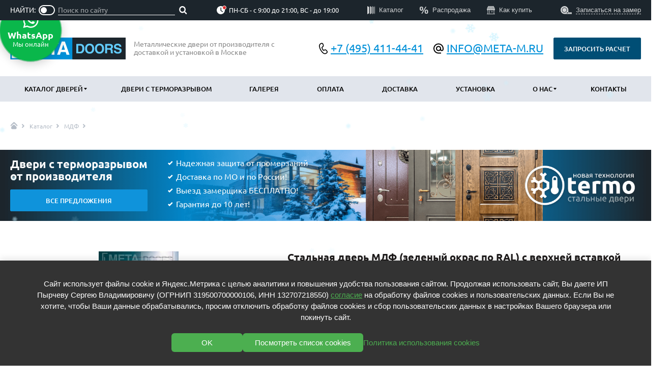

--- FILE ---
content_type: text/html; charset=utf-8
request_url: https://meta-m.ru/catalog/mdf/dver-mdf-62/
body_size: 37688
content:
<!DOCTYPE HTML>


<html lang="ru">
    <head>
        
            <meta http-equiv="content-type" content="text/html; charset=utf-8">
            <meta name="viewport" content="width=device-width, initial-scale=1, maximum-scale=1">
            <meta name="format-detection" content="telephone=no">

            
                <meta name="keywords" content="Стальная дверь МДФ (окрас по RAL) с верхней вставкой Арт-ММ315">
                <meta name="description" content="Заказать металлическую дверь ММ315 с МДФ-накладками по цене от производителя для офиса, квартиры, загородного коттеджа. Производство по вашим размерам, цвет на выбор по каталогу.  Доставка и установка «под ключ» по всей Москве и МО.">
                <title>
	
		
		
			Стальная дверь МДФ (зеленый окрас по RAL) с верхней вставкой Арт-ММ315
		
	
</title>
            

            
                
            

            
                <link rel="stylesheet" href="/static/bundle/bundle.e1b258ad1c2253ee7a0f.css">
            

            <link rel="apple-touch-icon" sizes="180x180" href="/apple-touch-icon.png">
            <link rel="shortcut icon" href="/favicon.ico">
            <link rel="icon" type="image/png" sizes="16x16" href="/favicon-16x16.png">
            <link rel="icon" type="image/png" sizes="32x32" href="/favicon-32x32.png">
            <link rel="icon" type="image/png" sizes="192x192" href="/android-chrome-192x192.png">
            <link rel="icon" type="image/png" sizes="256x256" href="/android-chrome-512x512.png">
            <link rel="manifest" href="/manifest.json">
            <link rel="mask-icon" href="/safari-pinned-tab.svg" color="#5bbad5">
            <meta name="msapplication-TileColor" content="#da532c">
            <meta name="msapplication-TileImage" content="mstile-150x150.png">
            <meta name="theme-color" content="#ffffff">
        

        <!--noindex-->
<meta name="yandex-verification" content="bd7f4b9b1a3ade3c" />
<!--/noindex-->

    </head>

    <body id="body">
        <div class="wrapper"><header><section class="mobile-panel"><div class="mobile-panel-sticky"><div class="container"><div class="mobile-panel-left"><a href="/" class="logo"><img src="/static/img/logo.svg" alt="Металлические двери от завода-изготовителя с доставкой по России"></a><p class="description">
                                        Металлические двери от производителя с доставкой и установкой в Москве
                                    </p></div><div class="mobile-panel-right"><div class="block-contacts"><div class="block-contacts__group"><a class="block-contacts__link phone" href="tel:+7 (495) 411-44-41"><svg width="18" height="24" viewBox="0 0 18 24" fill="none" xmlns="http://www.w3.org/2000/svg"><path d="M1.78278 7.1707C1.45135 4.988 2.99052 3.02738 5.34178 2.30906C6.20768 2.04614 7.12909 2.49997 7.44837 3.34663L8.2032 5.3593C8.45178 6.02167 8.27327 6.76861 7.75204 7.24704L5.50663 9.30309C5.28118 9.50948 5.18099 9.81926 5.24287 10.1186L5.26369 10.2088L5.31748 10.4343C5.59743 11.5301 6.02288 12.5834 6.58248 13.5661C7.1935 14.6096 7.95081 15.5603 8.83136 16.3891L8.90077 16.4515C9.1288 16.6539 9.44633 16.7218 9.73716 16.6302L12.6402 15.7159C13.3152 15.504 14.0512 15.723 14.5004 16.2694L15.8747 17.9367C16.4474 18.6308 16.378 19.651 15.7203 20.2635C13.9208 21.9413 11.4464 22.2848 9.72501 20.902C7.61411 19.2011 5.8352 17.1253 4.47762 14.7789C3.10676 12.4357 2.1918 9.85418 1.78105 7.1707M7.06141 10.2331L8.92159 8.52578C9.96467 7.56933 10.3224 6.07538 9.82566 4.75029L9.07256 2.73762C8.43136 1.03359 6.57703 0.12019 4.83508 0.650346C1.91466 1.5439 -0.429658 4.16211 0.0666232 7.43269C0.413673 9.71603 1.21362 12.6205 2.97837 15.6534C4.44311 18.1833 6.36201 20.4214 8.63875 22.2553C11.2208 24.3287 14.667 23.6208 16.9055 21.5353C18.235 20.2975 18.3711 18.2387 17.2161 16.8367L15.8418 15.1676C14.9424 14.0761 13.4705 13.6395 12.1214 14.0641L9.71113 14.8223C9.08877 14.1808 8.54367 13.4686 8.08694 12.7003C7.64621 11.9234 7.30238 11.0954 7.06314 10.2348" fill="black"/></svg><span class="desctop laptop">
                                                    +7 (495) 411-44-41
                                                </span></a><a class="block-contacts__link email" href="mailto:info@meta-m.ru"><svg width="20" height="21" viewBox="0 0 20 21" fill="none" xmlns="http://www.w3.org/2000/svg"><path d="M10 20.5C8.61667 20.5 7.31667 20.2373 6.1 19.712C4.88334 19.1867 3.825 18.4743 2.925 17.575C2.025 16.6757 1.31267 15.6173 0.788003 14.4C0.263336 13.1827 0.000669194 11.8827 1.26103e-06 10.5C-0.00066414 9.11733 0.262003 7.81733 0.788003 6.6C1.314 5.38267 2.02634 4.32433 2.925 3.425C3.82367 2.52567 4.882 1.81333 6.1 1.288C7.318 0.762667 8.618 0.5 10 0.5C11.382 0.5 12.682 0.762667 13.9 1.288C15.118 1.81333 16.1763 2.52567 17.075 3.425C17.9737 4.32433 18.6863 5.38267 19.213 6.6C19.7397 7.81733 20.002 9.11733 20 10.5V11.95C20 12.9333 19.6627 13.771 18.988 14.463C18.3133 15.155 17.484 15.5007 16.5 15.5C15.9167 15.5 15.3667 15.375 14.85 15.125C14.3333 14.875 13.9 14.5167 13.55 14.05C13.0667 14.5333 12.5207 14.896 11.912 15.138C11.3033 15.38 10.666 15.5007 10 15.5C8.61667 15.5 7.43767 15.0123 6.463 14.037C5.48834 13.0617 5.00067 11.8827 5 10.5C4.99934 9.11733 5.487 7.93833 6.463 6.963C7.439 5.98767 8.618 5.5 10 5.5C11.382 5.5 12.5613 5.98767 13.538 6.963C14.5147 7.93833 15.002 9.11733 15 10.5V11.95C15 12.3833 15.1417 12.75 15.425 13.05C15.7083 13.35 16.0667 13.5 16.5 13.5C16.9333 13.5 17.2917 13.35 17.575 13.05C17.8583 12.75 18 12.3833 18 11.95V10.5C18 8.26667 17.225 6.375 15.675 4.825C14.125 3.275 12.2333 2.5 10 2.5C7.76667 2.5 5.875 3.275 4.325 4.825C2.775 6.375 2 8.26667 2 10.5C2 12.7333 2.775 14.625 4.325 16.175C5.875 17.725 7.76667 18.5 10 18.5H15V20.5H10ZM10 13.5C10.8333 13.5 11.5417 13.2083 12.125 12.625C12.7083 12.0417 13 11.3333 13 10.5C13 9.66667 12.7083 8.95833 12.125 8.375C11.5417 7.79167 10.8333 7.5 10 7.5C9.16667 7.5 8.45834 7.79167 7.875 8.375C7.29167 8.95833 7 9.66667 7 10.5C7 11.3333 7.29167 12.0417 7.875 12.625C8.45834 13.2083 9.16667 13.5 10 13.5Z" fill="black"/></svg><span class="desctop laptop">
                                                        info@meta-m.ru
                                                    </span></a></div><a class="block-contacts__btn btn btn-darkblue desctop laptop modal-open" href="#ask_pricing-modal" onclick="ym(90323781,'reachGoal','click_zapros');">
                                            Запросить расчет
                                        </a></div><div class="hamburger mobile laptop"><div class="hamburger-item one"></div><div class="hamburger-item two"></div><div class="hamburger-item three"></div></div></div></div></div></section><section class="header-toggled"><div class="header-toggled-sticky"><nav class="main-menu"><div class="container"><ul class="menu"><li><a href="/catalog/" class="active">
    Каталог дверей
</a><span class="submenu__icon active"><svg xmlns="http://www.w3.org/2000/svg" width="6" height="4"><defs><clipPath id="a"><path d="M1440 0v850H0V0h1440Z"/></clipPath><clipPath id="b"><path d="M6 0 2.978 4 0 0h6Z"/></clipPath></defs><g clip-path="url(#a)" transform="translate(-262 -174)"><g clip-path="url(#b)" transform="matrix(1 0 0 -1 262 178)"><path d="M0 0h6v4H0V0z"/></g></g></svg></span><div class="submenu submenu-big open scroll-custom-y"><div class="submenu-big__content"><div class="submenu-big__item"><div class="submenu-big__title active">
                        По отделке
                        <div class="submenu-big__icon"><svg xmlns="http://www.w3.org/2000/svg" width="6" height="4"><defs><clipPath id="a"><path d="M1440 0v850H0V0h1440Z"></path></clipPath><clipPath id="b"><path d="M6 0 2.978 4 0 0h6Z"></path></clipPath></defs><g clip-path="url(#a)" transform="translate(-262 -174)"><g clip-path="url(#b)" transform="matrix(1 0 0 -1 262 178)"><path d="M0 0h6v4H0V0z"></path></g></g></svg></div></div><div class="submenu-big__list open"><a class="submenu-big__link" href="/catalog/mdf/">
                                МДФ
                                <span>
                                    (865)
                                </span></a><a class="submenu-big__link" href="/catalog/poroshkovoe-napylenie/">
                                Порошковое напыление
                                <span>
                                    (715)
                                </span></a><a class="submenu-big__link" href="/catalog/laminat/">
                                Ламинат
                                <span>
                                    (21)
                                </span></a><a class="submenu-big__link" href="/catalog/massiv/">
                                Массив
                                <span>
                                    (52)
                                </span></a><a class="submenu-big__link" href="/catalog/mdf-nabornyj/">
                                МДФ наборный
                                <span>
                                    (58)
                                </span></a><a class="submenu-big__link" href="/catalog/dveri-mdf-shpon/">
                                МДФ шпон
                                <span>
                                    (119)
                                </span></a><a class="submenu-big__link" href="/catalog/s-zerkalom/">
                                С зеркалом
                                <span>
                                    (13)
                                </span></a><a class="submenu-big__link" href="/catalog/s-vydavlennym-risunkom/">
                                С выдавленным рисунком
                                <span>
                                    (35)
                                </span></a><a class="submenu-big__link" href="/catalog/s-metallofilenkoj/">
                                С металлобагетом
                                <span>
                                    (571)
                                </span></a><a class="submenu-big__link" href="/catalog/belye/">
                                Белые
                                <span>
                                    (108)
                                </span></a><a class="submenu-big__link" href="/catalog/s-geometricheskim-risunkom/">
                                С геометрическим рисунком
                                <span>
                                    (46)
                                </span></a><a class="submenu-big__link" href="/catalog/s-reechnym-dizajnom/">
                                С реечным дизайном
                                <span>
                                    (29)
                                </span></a></div></div><div class="submenu-big__item"><div class="submenu-big__title ">
                        По назначению
                        <div class="submenu-big__icon"><svg xmlns="http://www.w3.org/2000/svg" width="6" height="4"><defs><clipPath id="a"><path d="M1440 0v850H0V0h1440Z"></path></clipPath><clipPath id="b"><path d="M6 0 2.978 4 0 0h6Z"></path></clipPath></defs><g clip-path="url(#a)" transform="translate(-262 -174)"><g clip-path="url(#b)" transform="matrix(1 0 0 -1 262 178)"><path d="M0 0h6v4H0V0z"></path></g></g></svg></div></div><div class="submenu-big__list "><a class="submenu-big__link" href="/catalog/v-kvartiru/">
                                В квартиру
                                <span>
                                    (300)
                                </span></a><a class="submenu-big__link" href="/catalog/v-dom/">
                                В дом
                                <span>
                                    (797)
                                </span></a><a class="submenu-big__link" href="/catalog/v-ofis/">
                                В офис
                                <span>
                                    (478)
                                </span></a><a class="submenu-big__link" href="/catalog/podezdnye-tamburnye/">
                                Подъездные тамбурные
                                <span>
                                    (175)
                                </span></a><a class="submenu-big__link" href="/catalog/paradnye/">
                                Парадные
                                <span>
                                    (298)
                                </span></a><a class="submenu-big__link" href="/catalog/vhodnye-gruppy/">
                                Входные группы
                                <span>
                                    (190)
                                </span></a><a class="submenu-big__link" href="/catalog/dlya-dachi/">
                                Для дачи
                                <span>
                                    (203)
                                </span></a><a class="submenu-big__link" href="/catalog/dlya-bani/">
                                Для бани
                                <span>
                                    (42)
                                </span></a><a class="submenu-big__link" href="/catalog/dlya-obshestvennyh-i-administrativnyh-zdanij/">
                                Для общественных зданий
                                <span>
                                    (93)
                                </span></a><a class="submenu-big__link" href="/catalog/dlya-magazina/">
                                Для магазина
                                <span>
                                    (49)
                                </span></a><a class="submenu-big__link" href="/catalog/dlya-elektroshitovoj/">
                                Для электрощитовой
                                <span>
                                    (14)
                                </span></a><a class="submenu-big__link" href="/catalog/v-liftovye-holly/">
                                В лифтовые холлы
                                <span>
                                    (23)
                                </span></a></div></div><div class="submenu-big__item"><div class="submenu-big__title ">
                        По особенностям
                        <div class="submenu-big__icon"><svg xmlns="http://www.w3.org/2000/svg" width="6" height="4"><defs><clipPath id="a"><path d="M1440 0v850H0V0h1440Z"></path></clipPath><clipPath id="b"><path d="M6 0 2.978 4 0 0h6Z"></path></clipPath></defs><g clip-path="url(#a)" transform="translate(-262 -174)"><g clip-path="url(#b)" transform="matrix(1 0 0 -1 262 178)"><path d="M0 0h6v4H0V0z"></path></g></g></svg></div></div><div class="submenu-big__list "><a class="submenu-big__link" href="/catalog/ekonom/">
                                Эконом
                                <span>
                                    (199)
                                </span></a><a class="submenu-big__link" href="/catalog/elitnye/">
                                Элитные
                                <span>
                                    (60)
                                </span></a><a class="submenu-big__link" href="/catalog/so-steklom/">
                                Со стеклом
                                <span>
                                    (344)
                                </span></a><a class="submenu-big__link" href="/catalog/s-kovkoj-i-steklom/">
                                С ковкой и стеклом
                                <span>
                                    (384)
                                </span></a><a class="submenu-big__link" href="/catalog/s-bugelnoj-ruchkoj/">
                                С бугельной ручкой
                                <span>
                                    (159)
                                </span></a><a class="submenu-big__link" href="/catalog/s-elektronnym-zamkom/">
                                С электронным замком
                                <span>
                                    (17)
                                </span></a><a class="submenu-big__link" href="/catalog/s-otbojnikom/">
                                С отбойником
                                <span>
                                    (91)
                                </span></a><a class="submenu-big__link" href="/catalog/s-knokerom/">
                                С кнокером
                                <span>
                                    (94)
                                </span></a><a class="submenu-big__link" href="/catalog/s-impostami/">
                                С импостами
                                <span>
                                    (73)
                                </span></a><a class="submenu-big__link" href="/catalog/s-karnizom/">
                                С карнизом
                                <span>
                                    (207)
                                </span></a><a class="submenu-big__link" href="/catalog/s-vitrazhnym-ostekleniem/">
                                С витражами
                                <span>
                                    (11)
                                </span></a><a class="submenu-big__link" href="/catalog/v-sovremennom-stile/">
                                В современном стиле
                                <span>
                                    (183)
                                </span></a></div></div><div class="submenu-big__item"><div class="submenu-big__title ">
                        По конструкции
                        <div class="submenu-big__icon"><svg xmlns="http://www.w3.org/2000/svg" width="6" height="4"><defs><clipPath id="a"><path d="M1440 0v850H0V0h1440Z"></path></clipPath><clipPath id="b"><path d="M6 0 2.978 4 0 0h6Z"></path></clipPath></defs><g clip-path="url(#a)" transform="translate(-262 -174)"><g clip-path="url(#b)" transform="matrix(1 0 0 -1 262 178)"><path d="M0 0h6v4H0V0z"></path></g></g></svg></div></div><div class="submenu-big__list "><a class="submenu-big__link" href="/catalog/ulichnye-s-termorazryvom/">
                                Уличные с терморазрывом
                                <span>
                                    (673)
                                </span></a><a class="submenu-big__link" href="/catalog/protivopozharnye/">
                                Противопожарные
                                <span>
                                    (14)
                                </span></a><a class="submenu-big__link" href="/catalog/tehnicheskie/">
                                Технические
                                <span>
                                    (34)
                                </span></a><a class="submenu-big__link" href="/catalog/s-shumoizolyaciej-i-utepleniem/">
                                С шумоизоляцией и утеплением
                                <span>
                                    (747)
                                </span></a><a class="submenu-big__link" href="/catalog/trehkonturnye/">
                                Трехконтурные
                                <span>
                                    (793)
                                </span></a><a class="submenu-big__link" href="/catalog/arochnye/">
                                Арочные
                                <span>
                                    (43)
                                </span></a><a class="submenu-big__link" href="/catalog/negabaritnye/">
                                Нестандартные
                                <span>
                                    (479)
                                </span></a><a class="submenu-big__link" href="/catalog/dvustvorchatye/">
                                Двустворчатые
                                <span>
                                    (42)
                                </span></a><a class="submenu-big__link" href="/catalog/s-framugoj/">
                                С фрамугой
                                <span>
                                    (265)
                                </span></a><a class="submenu-big__link" href="/catalog/s-vnutrennim-otkryvaniem/">
                                С внутренним открыванием
                                <span>
                                    (2)
                                </span></a><a class="submenu-big__link" href="/catalog/4-go-klassa-zashity/">
                                4-го класса защиты
                                <span>
                                    (499)
                                </span></a><a class="submenu-big__link" href="/catalog/polutorapolnye/">
                                Полуторапольные
                                <span>
                                    (289)
                                </span></a></div></div></div><div class="submenu-big__bottom"><a class="submenu-big__otherlink" href="/catalog/populyarnye-dveri/"><img src="/static/img/icon-hit.svg" alt="Популярные двери">
                Популярные двери
            </a><a class="submenu-big__otherlink" href="/catalog/rasprodazha-dverej/"><img src="/static/img/icon-percents.svg" alt="Двери со скидкой">
                Двери со скидкой
            </a></div></div></li><li><a href="/catalog/ulichnye-s-termorazryvom/"
		   >
			Двери с терморазрывом
		</a></li><li><a href="/fotogalereya/"
		   >
			Галерея
		</a></li><li><a href="/uslugi/oplata/"
		   >
			Оплата
		</a></li><li><a href="/uslugi/dostavka/"
		   >
			Доставка
		</a></li><li><a href="/uslugi/ustanovka/"
		   >
			Установка
		</a></li><li><a href="/o-nas/"
		   >
			О нас
		</a><span class="submenu__icon"><svg xmlns="http://www.w3.org/2000/svg" width="6" height="4"><defs><clipPath id="a"><path d="M1440 0v850H0V0h1440Z"/></clipPath><clipPath id="b"><path d="M6 0 2.978 4 0 0h6Z"/></clipPath></defs><g clip-path="url(#a)" transform="translate(-262 -174)"><g clip-path="url(#b)" transform="matrix(1 0 0 -1 262 178)"><path d="M0 0h6v4H0V0z"/></g></g></svg></span><ul class="submenu"><li><a href="/uslugi/proizvodstvo/"
		   >
			Производство
		</a></li><li><a href="/dokumenty/"
		   >
			Документы
		</a></li><li><a href="/uslugi/garantii-i-vozvrat/"
		   >
			Гарантии
		</a></li><li><a href="/news/list/"
		   >
			Новости
		</a></li><li><a href="/reviews/"
		   >
			Отзывы
		</a></li></ul></li><li><a href="/kontakty/"
		   >
			Контакты
		</a></li></ul></div></nav></div><div class="block-description mobile"><div class="container"><p class="description">
                                    Металлические двери от производителя с доставкой и установкой в Москве
                                </p></div></div><nav class="add-menu"><div class="container"><div class="search-min header-search"><div class="search toggle--white"><div class="header-search-title">
                                            Найти:
                                        </div><div class="search__header"><div class="search__list"><a class="search__link active" data-tabs-link="tabs-search-all">
            По сайту
        </a><label class="toggle search__toggle "><input class="toggle__input" type="checkbox" "><span class="toggle__content"></span></label><a class="search__link " data-tabs-link="tabs-search-article">
            По товарам
        </a></div></div><div class="search__body"><div class="search__item active" data-tabs-item="tabs-search-all"><div class="search__content"><div class="search-custom"><div class="ya-site-form ya-site-form_inited_no" data-bem="{&quot;action&quot;:&quot;https://meta-m.ru/search/&quot;,&quot;arrow&quot;:false,&quot;bg&quot;:&quot;transparent&quot;,&quot;fontsize&quot;:12,&quot;fg&quot;:&quot;#000000&quot;,&quot;language&quot;:&quot;ru&quot;,&quot;logo&quot;:&quot;rb&quot;,&quot;publicname&quot;:&quot;Поиск по сайту&quot;,&quot;suggest&quot;:true,&quot;target&quot;:&quot;_self&quot;,&quot;tld&quot;:&quot;ru&quot;,&quot;type&quot;:3,&quot;usebigdictionary&quot;:true,&quot;searchid&quot;:2695164,&quot;input_fg&quot;:&quot;#000000&quot;,&quot;input_bg&quot;:&quot;#ffffff&quot;,&quot;input_fontStyle&quot;:&quot;normal&quot;,&quot;input_fontWeight&quot;:&quot;normal&quot;,&quot;input_placeholder&quot;:&quot;Поиск по сайту&quot;,&quot;input_placeholderColor&quot;:&quot;#000000&quot;,&quot;input_borderColor&quot;:&quot;#7f9db9&quot;}"><form action="https://yandex.ru/search/site/" method="get" target="_self" accept-charset="utf-8"><input type="hidden" name="searchid" value="2695164"/><input type="hidden" name="l10n" value="ru"/><input type="hidden" name="reqenc" value=""/><input type="search" name="text" value=""/><input type="submit" value="Найти"/></form></div><style type="text/css">.ya-page_js_yes .ya-site-form_inited_no { display: none; }</style><script type="text/javascript">(function(w,d,c){var s=d.createElement('script'),h=d.getElementsByTagName('script')[0],e=d.documentElement;if((' '+e.className+' ').indexOf(' ya-page_js_yes ')===-1){e.className+=' ya-page_js_yes';}s.type='text/javascript';s.async=true;s.charset='utf-8';s.src=(d.location.protocol==='https:'?'https:':'http:')+'//site.yandex.net/v2.0/js/all.js';h.parentNode.insertBefore(s,h);(w[c]||(w[c]=[])).push(function(){Ya.Site.Form.init()})})(window,document,'yandex_site_callbacks');</script></div></div></div><div class="search__item " data-tabs-item="tabs-search-article"><div class="search__content"><form class="article-custom" action="/search/"><label class="article-custom__label"><span class="article-custom__text">
            Товар №-
        </span><input class="article-custom__input default-input" type="number" name="vendor_code" required ></label><button class="article-custom__btn"></button></form></div></div></div></div></div><div class="header-time"><div class="header-time__icon "><img src="/static/img/clock.svg" alt="Время работы"></div>
                                            ПН-СБ - с 9:00 до 21:00, ВС - до 19:00
                                        </div><div class="block-contacts mobile"><div class="block-contacts__group"><a class="block-contacts__link phone" href="tel:+7 (495) 411-44-41"><svg width="18" height="24" viewBox="0 0 18 24" fill="none" xmlns="http://www.w3.org/2000/svg"><path d="M1.78278 7.1707C1.45135 4.988 2.99052 3.02738 5.34178 2.30906C6.20768 2.04614 7.12909 2.49997 7.44837 3.34663L8.2032 5.3593C8.45178 6.02167 8.27327 6.76861 7.75204 7.24704L5.50663 9.30309C5.28118 9.50948 5.18099 9.81926 5.24287 10.1186L5.26369 10.2088L5.31748 10.4343C5.59743 11.5301 6.02288 12.5834 6.58248 13.5661C7.1935 14.6096 7.95081 15.5603 8.83136 16.3891L8.90077 16.4515C9.1288 16.6539 9.44633 16.7218 9.73716 16.6302L12.6402 15.7159C13.3152 15.504 14.0512 15.723 14.5004 16.2694L15.8747 17.9367C16.4474 18.6308 16.378 19.651 15.7203 20.2635C13.9208 21.9413 11.4464 22.2848 9.72501 20.902C7.61411 19.2011 5.8352 17.1253 4.47762 14.7789C3.10676 12.4357 2.1918 9.85418 1.78105 7.1707M7.06141 10.2331L8.92159 8.52578C9.96467 7.56933 10.3224 6.07538 9.82566 4.75029L9.07256 2.73762C8.43136 1.03359 6.57703 0.12019 4.83508 0.650346C1.91466 1.5439 -0.429658 4.16211 0.0666232 7.43269C0.413673 9.71603 1.21362 12.6205 2.97837 15.6534C4.44311 18.1833 6.36201 20.4214 8.63875 22.2553C11.2208 24.3287 14.667 23.6208 16.9055 21.5353C18.235 20.2975 18.3711 18.2387 17.2161 16.8367L15.8418 15.1676C14.9424 14.0761 13.4705 13.6395 12.1214 14.0641L9.71113 14.8223C9.08877 14.1808 8.54367 13.4686 8.08694 12.7003C7.64621 11.9234 7.30238 11.0954 7.06314 10.2348" fill="white"/></svg><span>
                                                +7 (495) 411-44-41
                                            </span></a><a class="block-contacts__link email" href="mailto:info@meta-m.ru"><svg width="20" height="21" viewBox="0 0 20 21" fill="none" xmlns="http://www.w3.org/2000/svg"><path d="M10 20.5C8.61667 20.5 7.31667 20.2373 6.1 19.712C4.88334 19.1867 3.825 18.4743 2.925 17.575C2.025 16.6757 1.31267 15.6173 0.788003 14.4C0.263336 13.1827 0.000669194 11.8827 1.26103e-06 10.5C-0.00066414 9.11733 0.262003 7.81733 0.788003 6.6C1.314 5.38267 2.02634 4.32433 2.925 3.425C3.82367 2.52567 4.882 1.81333 6.1 1.288C7.318 0.762667 8.618 0.5 10 0.5C11.382 0.5 12.682 0.762667 13.9 1.288C15.118 1.81333 16.1763 2.52567 17.075 3.425C17.9737 4.32433 18.6863 5.38267 19.213 6.6C19.7397 7.81733 20.002 9.11733 20 10.5V11.95C20 12.9333 19.6627 13.771 18.988 14.463C18.3133 15.155 17.484 15.5007 16.5 15.5C15.9167 15.5 15.3667 15.375 14.85 15.125C14.3333 14.875 13.9 14.5167 13.55 14.05C13.0667 14.5333 12.5207 14.896 11.912 15.138C11.3033 15.38 10.666 15.5007 10 15.5C8.61667 15.5 7.43767 15.0123 6.463 14.037C5.48834 13.0617 5.00067 11.8827 5 10.5C4.99934 9.11733 5.487 7.93833 6.463 6.963C7.439 5.98767 8.618 5.5 10 5.5C11.382 5.5 12.5613 5.98767 13.538 6.963C14.5147 7.93833 15.002 9.11733 15 10.5V11.95C15 12.3833 15.1417 12.75 15.425 13.05C15.7083 13.35 16.0667 13.5 16.5 13.5C16.9333 13.5 17.2917 13.35 17.575 13.05C17.8583 12.75 18 12.3833 18 11.95V10.5C18 8.26667 17.225 6.375 15.675 4.825C14.125 3.275 12.2333 2.5 10 2.5C7.76667 2.5 5.875 3.275 4.325 4.825C2.775 6.375 2 8.26667 2 10.5C2 12.7333 2.775 14.625 4.325 16.175C5.875 17.725 7.76667 18.5 10 18.5H15V20.5H10ZM10 13.5C10.8333 13.5 11.5417 13.2083 12.125 12.625C12.7083 12.0417 13 11.3333 13 10.5C13 9.66667 12.7083 8.95833 12.125 8.375C11.5417 7.79167 10.8333 7.5 10 7.5C9.16667 7.5 8.45834 7.79167 7.875 8.375C7.29167 8.95833 7 9.66667 7 10.5C7 11.3333 7.29167 12.0417 7.875 12.625C8.45834 13.2083 9.16667 13.5 10 13.5Z" fill="white"/></svg><span>
                                                    info@meta-m.ru
                                                </span></a></div><a class="block-contacts__btn btn btn-darkblue modal-open" href="#ask_pricing-modal" onclick="ym(90323781,'reachGoal','click_zapros');">
                                        Запросить расчет
                                    </a></div><ul class="block-menu"><li><a href="/catalog/"
		   ><img src="/media/upload/menu/icon-catalogue.svg" alt="Каталог"><span>Каталог</span></a></li><li><a href="/catalog/rasprodazha-dverej/"
		   ><img src="/media/upload/menu/icon-sale.svg" alt="Распродажа"><span>Распродажа</span></a></li><li><a href="/kak-kupit/"
		   ><img src="/media/upload/menu/icon-store.svg" alt="Как купить"><span>Как купить</span></a></li></ul><span class="form-scroll" onclick="ym(90323781,'reachGoal','click_zamer');"><img src="/static/img/icon-vizov-zamerchika.svg" alt="Записаться на замер"><span>Записаться на замер</span></span></div></nav></section></header><main class="main--paddingb0"><div class="container"><ul class="breadcrumbs" itemscope itemtype="https://schema.org/BreadcrumbList"><li itemprop="itemListElement" itemscope itemtype="https://schema.org/ListItem"><a href="/" itemprop="item"><meta content="Главная" itemprop="name"><img src="/static/img/icon-home-breadcrumbs.svg" alt="Домой"></a><meta itemprop="position" content="0"></li><li itemprop="itemListElement" itemscope itemtype="https://schema.org/ListItem"><a href="/catalog/" itemprop="item" class="crumb"><span itemprop="name">Каталог</span><meta itemprop="position" content="1"></a></li><li itemprop="itemListElement" itemscope itemtype="https://schema.org/ListItem"><a href="/catalog/mdf/" itemprop="item" class="crumb"><span itemprop="name">
				МДФ
			</span></a><meta itemprop="position" content="2"></li></ul></div><div class="banner--default"><a class="banner" href="/catalog/ulichnye-s-termorazryvom/"><div class="banner__content container" style="background-image: url('/media/upload/attachment/source/termodveri.png')"><div class="banner__left"><div class="banner__title">
                    Двери с терморазрывом<br/>от производителя
                </div><div class="banner__btn btn btn-blue">
                        Все предложения
                    </div></div><div class="banner__right"><div class="banner__list"><div class="banner__list-item"><svg width="10" height="8" viewBox="0 0 10 8" fill="none" xmlns="http://www.w3.org/2000/svg"><path d="M3.28976 8.04635L0 4.7566L1.7184 3.03819L3.28976 4.60955L7.89931 0L9.61771 1.7184L3.28976 8.04635Z" fill="white"/></svg>
                                Надежная защита от промерзаний
                            </div><div class="banner__list-item"><svg width="10" height="8" viewBox="0 0 10 8" fill="none" xmlns="http://www.w3.org/2000/svg"><path d="M3.28976 8.04635L0 4.7566L1.7184 3.03819L3.28976 4.60955L7.89931 0L9.61771 1.7184L3.28976 8.04635Z" fill="white"/></svg>
                                Доставка по МО и по России!
                            </div><div class="banner__list-item"><svg width="10" height="8" viewBox="0 0 10 8" fill="none" xmlns="http://www.w3.org/2000/svg"><path d="M3.28976 8.04635L0 4.7566L1.7184 3.03819L3.28976 4.60955L7.89931 0L9.61771 1.7184L3.28976 8.04635Z" fill="white"/></svg>
                                Выезд замерщика БЕСПЛАТНО!
                            </div><div class="banner__list-item"><svg width="10" height="8" viewBox="0 0 10 8" fill="none" xmlns="http://www.w3.org/2000/svg"><path d="M3.28976 8.04635L0 4.7566L1.7184 3.03819L3.28976 4.60955L7.89931 0L9.61771 1.7184L3.28976 8.04635Z" fill="white"/></svg>
                                Гарантия до 10 лет!
                            </div></div></div></div></a></div><article class="item"><section class="item-item" itemscope itemtype="http://schema.org/Product"><meta itemprop="name" content="Стальная дверь МДФ (зеленый окрас по RAL) с верхней вставкой Арт-ММ315"><div class="container"><div class="item-left content-anim content-anim--opacity"><div class="item-picture thumbs-yes"><div class="labels"></div><div class="item-picture-main mfp-gallery" data-scale="1.6"><div class="item-picture-img"><a href="/media/upload/attachment/cache/upload/attachment/source/dver-mdf-okras-po-ral-s-verhnej-vstavkoj-62-wdisplay.jpg" data-title="Внешняя сторона"><img src="/media/upload/attachment/cache/upload/attachment/source/dver-mdf-okras-po-ral-s-verhnej-vstavkoj-62-wdisplay.jpg" data-scale-src="/media/upload/attachment/cache/upload/attachment/source/dver-mdf-okras-po-ral-s-verhnej-vstavkoj-62-wdisplay.jpg" alt="Внешняя сторона" itemprop="image"></a></div></div><div class="item-picture-thumbs"><div class="thumbs-gallery swiper"><div class="swiper-wrapper mfp-gallery"><div class="swiper-slide"><a href="/media/upload/attachment/cache/upload/attachment/source/dver-mdf-okras-po-ral-s-verhnej-vstavkoj-62-wdisplay.jpg" data-title="Внешняя сторона"><img src="/media/upload/attachment/cache/upload/attachment/source/dver-mdf-okras-po-ral-s-verhnej-vstavkoj-62-itemthumb.jpg" alt="Внешняя сторона"></a></div></div></div></div></div></div><div class="item-info"><div class="item-info-content"><h1 class="h1 item-info-title">
                            Стальная дверь МДФ (зеленый окрас по RAL) с верхней вставкой <span>Арт-ММ315</span></h1><div class="item-info-top"><div class="item-info-top-item"><div class="item-info-price" itemprop="offers" itemscope itemtype="http://schema.org/Offer"><meta itemprop="price" content="39500"><meta itemprop="priceCurrency" content="RUB"><span><b>39 500 </b> руб.
                                    </span></div><a class="btn btn-red item-info-order-btn modal-open" onclick="ym(90323781,'reachGoal','click_zakaz');" href="#order-item-request">
                                    Оформить заявку
                                </a></div><a class="btn btn-white item-info-metering-btn modal-open" onclick="ym(90323781,'reachGoal','click_raschet');" href="#metering-request">
                                Рассчитать другой размер
                            </a></div><div class="item-option"><div class="item-option__header"><div class="item-option__fixed"><div class="item-option__menu"><div class="item-option--slider swiper"><div class="swiper-wrapper"><div class="item-option__menu-item swiper-slide"><a class="item-option__menu-link anchor-link" href="#product-characteristics">
                                                        Характеристики
                                                    </a></div><div class="item-option__menu-item swiper-slide"><a class="item-option__menu-link anchor-link" href="#product-finishoutside">
                                                            Отделка снаружи
                                                        </a></div><div class="item-option__menu-item swiper-slide"><a class="item-option__menu-link anchor-link" href="#product-finishinside">
                                                            Отделка внутри
                                                        </a></div><div class="item-option__menu-item swiper-slide"><a class="item-option__menu-link anchor-link" href="#product-fittings">
                                                            Фурнитура
                                                        </a></div><div class="item-option__menu-item swiper-slide"><a class="item-option__menu-link anchor-link" href="#product-delivery">
                                                            Доставка
                                                        </a></div><div class="item-option__menu-item swiper-slide"><a class="item-option__menu-link anchor-link" href="#product-install">
                                                            Установка
                                                        </a></div><div class="item-option__menu-item swiper-slide"><a class="item-option__menu-link anchor-link" href="#product-payment">
                                                            Оплата
                                                        </a></div><div class="item-option__menu-item swiper-slide"><a class="item-option__menu-link anchor-link" href="#product-docs">
                                                            Документы
                                                        </a></div></div></div></div></div></div></div></div><div class="item-info-characters"><div class="item-option item-option--check"><div class="item-option__body"><div class="item-option__item" id="product-characteristics"><div class="item-option__content"><div class="item-info-characters-items"><div class="item-info-characters-items-item"><span>Артикул:</span><span>ММ315</span></div><div class="item-info-characters-items-item"><span>Снаружи:</span><span>МДФ</span></div><div class="item-info-characters-items-item"><span>Внутри:</span><span>МДФ</span></div><div class="item-info-characters-items-item"><span>Утепление:</span><span>минплита</span></div><div class="item-info-characters-items-item"><span>Уплотнение:</span><span>3 контура</span></div><div class="item-info-characters-items-item"><span>Толщина полотна:</span><span>77 мм</span></div><div class="item-info-characters-items-item"><span>Глубина короба:</span><span>88 мм</span></div><div class="item-info-characters-items-item"><span>Высота порога:</span><span>48 мм</span></div><div class="item-info-characters-items-item"><span>Металл:</span><span>2 мм</span></div><div class="item-info-characters-items-item"><span>Технология:</span><a class="anchor-link" href="#technology">K-7</a></div></div><div class="block-info"><div class="block-info-item"><img src="/static/img/icon-base-size.svg" alt="Базовый размер" width="20" height="20"><span>
                                                        Базовый размер:
                                                        <b>2000х800 мм</b></span></div><div class="block-info-item"><img src="/static/img/icon-srok.svg" alt="Срок изготовления" width="20" height="20"><span>
                                                    Срок изготовления:
                                                    <b>от 4 дней</b></span></div><div class="block-info-item"><img src="/static/img/icon-guarantee-tovar.svg" alt="Гарантия" width="20" height="20"><span>
                                                    Гарантия:
                                                    <b>5 лет</b></span></div></div><div class="placeholder" itemprop="description"><ul><li>Полотно и каркас&nbsp;&mdash; сложногнутый профиль из холоднокатаной стали.</li><li>Стоимость изделия указана за базовую конструкцию типовой комплектации.</li><li>Выберите любой цвет и рисунок отделки без доплаты.</li><li>Выберите наиболее подходящую для вас замковую систему, фурнитуру и дополнительные элементы двери из нашего каталога&nbsp;&mdash; для уточнения стоимости и сроков исполнения заказа обращайтесь к нашим консультантам!</li></ul></div></div></div><div class="item-option__item" id="product-finishoutside"><div class="item-option__title">
                                            Отделка снаружи
                                        </div><div class="item-option__content"><div class="block-samples"><a href="/otdelka/mdf/" class="block-samples-link">
                                                            МДФ-панели
                                                        </a><div class="block-samples-items block-samples-slider swiper mfp-gallery"><div class="swiper-wrapper"><div class="swiper-slide block-samples-slide"><a href="/media/upload/attachment/cache/upload/attachment/source/ral-wdisplay.png" data-title="Цвет из палитры RAL - на выбор" class="block-samples-items-item"><div class="block-samples-items-item-img"><img src="/media/upload/attachment/cache/upload/attachment/source/ral-samples.png" alt="Цвет из палитры RAL - на выбор"></div><div class="block-samples-items-item-title">Цвет из палитры RAL - на выбор</div></a></div><div class="swiper-slide block-samples-slide"><a href="/media/upload/attachment/cache/upload/attachment/source/l-36-y-wdisplay.jpg" data-title="L-36" class="block-samples-items-item"><div class="block-samples-items-item-img"><img src="/media/upload/attachment/cache/upload/attachment/source/l-36-y-samples.jpg" alt="L-36"></div><div class="block-samples-items-item-title">L-36</div></a></div><div class="swiper-slide block-samples-slide"><a href="/media/upload/attachment/cache/upload/attachment/source/a-30-wdisplay.jpg" data-title="A-30" class="block-samples-items-item"><div class="block-samples-items-item-img"><img src="/media/upload/attachment/cache/upload/attachment/source/a-30-samples.jpg" alt="A-30"></div><div class="block-samples-items-item-title">A-30</div></a></div><div class="swiper-slide block-samples-slide"><a href="/media/upload/attachment/cache/upload/attachment/source/a-35-wdisplay.jpg" data-title="A-35" class="block-samples-items-item"><div class="block-samples-items-item-img"><img src="/media/upload/attachment/cache/upload/attachment/source/a-35-samples.jpg" alt="A-35"></div><div class="block-samples-items-item-title">A-35</div></a></div><div class="swiper-slide block-samples-slide"><a href="/media/upload/attachment/cache/upload/attachment/source/a-40-wdisplay.jpg" data-title="A-40" class="block-samples-items-item"><div class="block-samples-items-item-img"><img src="/media/upload/attachment/cache/upload/attachment/source/a-40-samples.jpg" alt="A-40"></div><div class="block-samples-items-item-title">A-40</div></a></div><div class="swiper-slide block-samples-slide"><a href="/media/upload/attachment/cache/upload/attachment/source/abrikos-wdisplay.jpg" data-title="Абрикос" class="block-samples-items-item"><div class="block-samples-items-item-img"><img src="/media/upload/attachment/cache/upload/attachment/source/abrikos-samples.jpg" alt="Абрикос"></div><div class="block-samples-items-item-title">Абрикос</div></a></div><div class="swiper-slide block-samples-slide"><a href="/media/upload/attachment/cache/upload/attachment/source/ant-wdisplay.jpg" data-title="Ант" class="block-samples-items-item"><div class="block-samples-items-item-img"><img src="/media/upload/attachment/cache/upload/attachment/source/ant-samples.jpg" alt="Ант"></div><div class="block-samples-items-item-title">Ант</div></a></div><div class="swiper-slide block-samples-slide"><a href="/media/upload/attachment/cache/upload/attachment/source/b-17-wdisplay.jpg" data-title="Б-17" class="block-samples-items-item"><div class="block-samples-items-item-img"><img src="/media/upload/attachment/cache/upload/attachment/source/b-17-samples.jpg" alt="Б-17"></div><div class="block-samples-items-item-title">Б-17</div></a></div><div class="swiper-slide block-samples-slide"><a href="/media/upload/attachment/cache/upload/attachment/source/b-35-wdisplay.jpg" data-title="Б-35" class="block-samples-items-item"><div class="block-samples-items-item-img"><img src="/media/upload/attachment/cache/upload/attachment/source/b-35-samples.jpg" alt="Б-35"></div><div class="block-samples-items-item-title">Б-35</div></a></div><div class="swiper-slide block-samples-slide"><a href="/media/upload/attachment/cache/upload/attachment/source/b-36-wdisplay.jpg" data-title="Б-36" class="block-samples-items-item"><div class="block-samples-items-item-img"><img src="/media/upload/attachment/cache/upload/attachment/source/b-36-samples.jpg" alt="Б-36"></div><div class="block-samples-items-item-title">Б-36</div></a></div><div class="swiper-slide block-samples-slide"><a href="/media/upload/attachment/cache/upload/attachment/source/bnt-wdisplay.jpg" data-title="Бнт" class="block-samples-items-item"><div class="block-samples-items-item-img"><img src="/media/upload/attachment/cache/upload/attachment/source/bnt-samples.jpg" alt="Бнт"></div><div class="block-samples-items-item-title">Бнт</div></a></div><div class="swiper-slide block-samples-slide"><a href="/media/upload/attachment/cache/upload/attachment/source/venge-wdisplay.jpg" data-title="Венге" class="block-samples-items-item"><div class="block-samples-items-item-img"><img src="/media/upload/attachment/cache/upload/attachment/source/venge-samples.jpg" alt="Венге"></div><div class="block-samples-items-item-title">Венге</div></a></div></div><div class="swiper-scrollbar"></div></div></div><div class="block-samples"><a href="/otdelka/frezerovki-mdf/" class="block-samples-link">
                                                            Образцы фрезеровки МДФ
                                                        </a><div class="block-samples-items block-samples-slider swiper mfp-gallery"><div class="swiper-wrapper"><div class="swiper-slide block-samples-slide"><a href="/media/upload/attachment/cache/upload/attachment/source/c41-wdisplay.jpg" data-title="С-41" class="block-samples-items-item"><div class="block-samples-items-item-img"><img src="/media/upload/attachment/cache/upload/attachment/source/c41-samples.jpg" alt="С-41"></div><div class="block-samples-items-item-title">С-41</div></a></div><div class="swiper-slide block-samples-slide"><a href="/media/upload/attachment/cache/upload/attachment/source/c42-wdisplay.jpg" data-title="С-42" class="block-samples-items-item"><div class="block-samples-items-item-img"><img src="/media/upload/attachment/cache/upload/attachment/source/c42-samples.jpg" alt="С-42"></div><div class="block-samples-items-item-title">С-42</div></a></div><div class="swiper-slide block-samples-slide"><a href="/media/upload/attachment/cache/upload/attachment/source/c43-wdisplay.jpg" data-title="С-43" class="block-samples-items-item"><div class="block-samples-items-item-img"><img src="/media/upload/attachment/cache/upload/attachment/source/c43-samples.jpg" alt="С-43"></div><div class="block-samples-items-item-title">С-43</div></a></div><div class="swiper-slide block-samples-slide"><a href="/media/upload/attachment/cache/upload/attachment/source/c44-wdisplay.jpg" data-title="С-44" class="block-samples-items-item"><div class="block-samples-items-item-img"><img src="/media/upload/attachment/cache/upload/attachment/source/c44-samples.jpg" alt="С-44"></div><div class="block-samples-items-item-title">С-44</div></a></div><div class="swiper-slide block-samples-slide"><a href="/media/upload/attachment/cache/upload/attachment/source/c46-wdisplay.jpg" data-title="С-46" class="block-samples-items-item"><div class="block-samples-items-item-img"><img src="/media/upload/attachment/cache/upload/attachment/source/c46-samples.jpg" alt="С-46"></div><div class="block-samples-items-item-title">С-46</div></a></div><div class="swiper-slide block-samples-slide"><a href="/media/upload/attachment/cache/upload/attachment/source/c47-wdisplay.jpg" data-title="С-47" class="block-samples-items-item"><div class="block-samples-items-item-img"><img src="/media/upload/attachment/cache/upload/attachment/source/c47-samples.jpg" alt="С-47"></div><div class="block-samples-items-item-title">С-47</div></a></div><div class="swiper-slide block-samples-slide"><a href="/media/upload/attachment/cache/upload/attachment/source/c48-wdisplay.jpg" data-title="С-48" class="block-samples-items-item"><div class="block-samples-items-item-img"><img src="/media/upload/attachment/cache/upload/attachment/source/c48-samples.jpg" alt="С-48"></div><div class="block-samples-items-item-title">С-48</div></a></div><div class="swiper-slide block-samples-slide"><a href="/media/upload/attachment/cache/upload/attachment/source/c49-wdisplay.jpg" data-title="С-49" class="block-samples-items-item"><div class="block-samples-items-item-img"><img src="/media/upload/attachment/cache/upload/attachment/source/c49-samples.jpg" alt="С-49"></div><div class="block-samples-items-item-title">С-49</div></a></div><div class="swiper-slide block-samples-slide"><a href="/media/upload/attachment/cache/upload/attachment/source/c50-wdisplay.jpg" data-title="С-50" class="block-samples-items-item"><div class="block-samples-items-item-img"><img src="/media/upload/attachment/cache/upload/attachment/source/c50-samples.jpg" alt="С-50"></div><div class="block-samples-items-item-title">С-50</div></a></div><div class="swiper-slide block-samples-slide"><a href="/media/upload/attachment/cache/upload/attachment/source/c51-wdisplay.jpg" data-title="С-51" class="block-samples-items-item"><div class="block-samples-items-item-img"><img src="/media/upload/attachment/cache/upload/attachment/source/c51-samples.jpg" alt="С-51"></div><div class="block-samples-items-item-title">С-51</div></a></div><div class="swiper-slide block-samples-slide"><a href="/media/upload/attachment/cache/upload/attachment/source/c52-wdisplay.jpg" data-title="С-52" class="block-samples-items-item"><div class="block-samples-items-item-img"><img src="/media/upload/attachment/cache/upload/attachment/source/c52-samples.jpg" alt="С-52"></div><div class="block-samples-items-item-title">С-52</div></a></div><div class="swiper-slide block-samples-slide"><a href="/media/upload/attachment/cache/upload/attachment/source/c53-wdisplay.jpg" data-title="С-53" class="block-samples-items-item"><div class="block-samples-items-item-img"><img src="/media/upload/attachment/cache/upload/attachment/source/c53-samples.jpg" alt="С-53"></div><div class="block-samples-items-item-title">С-53</div></a></div></div><div class="swiper-scrollbar"></div></div></div></div></div><div class="item-option__item" id="product-finishinside"><div class="item-option__title">
                                            Отделка внутри
                                        </div><div class="item-option__content"><div class="block-samples"><a href="/otdelka/mdf/" class="block-samples-link">
                                                            МДФ-панели
                                                        </a><div class="block-samples-items block-samples-slider swiper mfp-gallery"><div class="swiper-wrapper"><div class="swiper-slide block-samples-slide"><a href="/media/upload/attachment/cache/upload/attachment/source/ral-wdisplay.png" data-title="Цвет из палитры RAL - на выбор" class="block-samples-items-item"><div class="block-samples-items-item-img"><img src="/media/upload/attachment/cache/upload/attachment/source/ral-samples.png" alt="Цвет из палитры RAL - на выбор"></div><div class="block-samples-items-item-title">Цвет из палитры RAL - на выбор</div></a></div><div class="swiper-slide block-samples-slide"><a href="/media/upload/attachment/cache/upload/attachment/source/l-36-y-wdisplay.jpg" data-title="L-36" class="block-samples-items-item"><div class="block-samples-items-item-img"><img src="/media/upload/attachment/cache/upload/attachment/source/l-36-y-samples.jpg" alt="L-36"></div><div class="block-samples-items-item-title">L-36</div></a></div><div class="swiper-slide block-samples-slide"><a href="/media/upload/attachment/cache/upload/attachment/source/a-30-wdisplay.jpg" data-title="A-30" class="block-samples-items-item"><div class="block-samples-items-item-img"><img src="/media/upload/attachment/cache/upload/attachment/source/a-30-samples.jpg" alt="A-30"></div><div class="block-samples-items-item-title">A-30</div></a></div><div class="swiper-slide block-samples-slide"><a href="/media/upload/attachment/cache/upload/attachment/source/a-35-wdisplay.jpg" data-title="A-35" class="block-samples-items-item"><div class="block-samples-items-item-img"><img src="/media/upload/attachment/cache/upload/attachment/source/a-35-samples.jpg" alt="A-35"></div><div class="block-samples-items-item-title">A-35</div></a></div><div class="swiper-slide block-samples-slide"><a href="/media/upload/attachment/cache/upload/attachment/source/a-40-wdisplay.jpg" data-title="A-40" class="block-samples-items-item"><div class="block-samples-items-item-img"><img src="/media/upload/attachment/cache/upload/attachment/source/a-40-samples.jpg" alt="A-40"></div><div class="block-samples-items-item-title">A-40</div></a></div><div class="swiper-slide block-samples-slide"><a href="/media/upload/attachment/cache/upload/attachment/source/abrikos-wdisplay.jpg" data-title="Абрикос" class="block-samples-items-item"><div class="block-samples-items-item-img"><img src="/media/upload/attachment/cache/upload/attachment/source/abrikos-samples.jpg" alt="Абрикос"></div><div class="block-samples-items-item-title">Абрикос</div></a></div><div class="swiper-slide block-samples-slide"><a href="/media/upload/attachment/cache/upload/attachment/source/ant-wdisplay.jpg" data-title="Ант" class="block-samples-items-item"><div class="block-samples-items-item-img"><img src="/media/upload/attachment/cache/upload/attachment/source/ant-samples.jpg" alt="Ант"></div><div class="block-samples-items-item-title">Ант</div></a></div><div class="swiper-slide block-samples-slide"><a href="/media/upload/attachment/cache/upload/attachment/source/b-17-wdisplay.jpg" data-title="Б-17" class="block-samples-items-item"><div class="block-samples-items-item-img"><img src="/media/upload/attachment/cache/upload/attachment/source/b-17-samples.jpg" alt="Б-17"></div><div class="block-samples-items-item-title">Б-17</div></a></div><div class="swiper-slide block-samples-slide"><a href="/media/upload/attachment/cache/upload/attachment/source/b-35-wdisplay.jpg" data-title="Б-35" class="block-samples-items-item"><div class="block-samples-items-item-img"><img src="/media/upload/attachment/cache/upload/attachment/source/b-35-samples.jpg" alt="Б-35"></div><div class="block-samples-items-item-title">Б-35</div></a></div><div class="swiper-slide block-samples-slide"><a href="/media/upload/attachment/cache/upload/attachment/source/b-36-wdisplay.jpg" data-title="Б-36" class="block-samples-items-item"><div class="block-samples-items-item-img"><img src="/media/upload/attachment/cache/upload/attachment/source/b-36-samples.jpg" alt="Б-36"></div><div class="block-samples-items-item-title">Б-36</div></a></div><div class="swiper-slide block-samples-slide"><a href="/media/upload/attachment/cache/upload/attachment/source/bnt-wdisplay.jpg" data-title="Бнт" class="block-samples-items-item"><div class="block-samples-items-item-img"><img src="/media/upload/attachment/cache/upload/attachment/source/bnt-samples.jpg" alt="Бнт"></div><div class="block-samples-items-item-title">Бнт</div></a></div><div class="swiper-slide block-samples-slide"><a href="/media/upload/attachment/cache/upload/attachment/source/venge-wdisplay.jpg" data-title="Венге" class="block-samples-items-item"><div class="block-samples-items-item-img"><img src="/media/upload/attachment/cache/upload/attachment/source/venge-samples.jpg" alt="Венге"></div><div class="block-samples-items-item-title">Венге</div></a></div></div><div class="swiper-scrollbar"></div></div></div><div class="block-samples"><a href="/otdelka/frezerovki-mdf/" class="block-samples-link">
                                                            Образцы фрезеровки МДФ
                                                        </a><div class="block-samples-items block-samples-slider swiper mfp-gallery"><div class="swiper-wrapper"><div class="swiper-slide block-samples-slide"><a href="/media/upload/attachment/cache/upload/attachment/source/c41-wdisplay.jpg" data-title="С-41" class="block-samples-items-item"><div class="block-samples-items-item-img"><img src="/media/upload/attachment/cache/upload/attachment/source/c41-samples.jpg" alt="С-41"></div><div class="block-samples-items-item-title">С-41</div></a></div><div class="swiper-slide block-samples-slide"><a href="/media/upload/attachment/cache/upload/attachment/source/c42-wdisplay.jpg" data-title="С-42" class="block-samples-items-item"><div class="block-samples-items-item-img"><img src="/media/upload/attachment/cache/upload/attachment/source/c42-samples.jpg" alt="С-42"></div><div class="block-samples-items-item-title">С-42</div></a></div><div class="swiper-slide block-samples-slide"><a href="/media/upload/attachment/cache/upload/attachment/source/c43-wdisplay.jpg" data-title="С-43" class="block-samples-items-item"><div class="block-samples-items-item-img"><img src="/media/upload/attachment/cache/upload/attachment/source/c43-samples.jpg" alt="С-43"></div><div class="block-samples-items-item-title">С-43</div></a></div><div class="swiper-slide block-samples-slide"><a href="/media/upload/attachment/cache/upload/attachment/source/c44-wdisplay.jpg" data-title="С-44" class="block-samples-items-item"><div class="block-samples-items-item-img"><img src="/media/upload/attachment/cache/upload/attachment/source/c44-samples.jpg" alt="С-44"></div><div class="block-samples-items-item-title">С-44</div></a></div><div class="swiper-slide block-samples-slide"><a href="/media/upload/attachment/cache/upload/attachment/source/c46-wdisplay.jpg" data-title="С-46" class="block-samples-items-item"><div class="block-samples-items-item-img"><img src="/media/upload/attachment/cache/upload/attachment/source/c46-samples.jpg" alt="С-46"></div><div class="block-samples-items-item-title">С-46</div></a></div><div class="swiper-slide block-samples-slide"><a href="/media/upload/attachment/cache/upload/attachment/source/c47-wdisplay.jpg" data-title="С-47" class="block-samples-items-item"><div class="block-samples-items-item-img"><img src="/media/upload/attachment/cache/upload/attachment/source/c47-samples.jpg" alt="С-47"></div><div class="block-samples-items-item-title">С-47</div></a></div><div class="swiper-slide block-samples-slide"><a href="/media/upload/attachment/cache/upload/attachment/source/c48-wdisplay.jpg" data-title="С-48" class="block-samples-items-item"><div class="block-samples-items-item-img"><img src="/media/upload/attachment/cache/upload/attachment/source/c48-samples.jpg" alt="С-48"></div><div class="block-samples-items-item-title">С-48</div></a></div><div class="swiper-slide block-samples-slide"><a href="/media/upload/attachment/cache/upload/attachment/source/c49-wdisplay.jpg" data-title="С-49" class="block-samples-items-item"><div class="block-samples-items-item-img"><img src="/media/upload/attachment/cache/upload/attachment/source/c49-samples.jpg" alt="С-49"></div><div class="block-samples-items-item-title">С-49</div></a></div><div class="swiper-slide block-samples-slide"><a href="/media/upload/attachment/cache/upload/attachment/source/c50-wdisplay.jpg" data-title="С-50" class="block-samples-items-item"><div class="block-samples-items-item-img"><img src="/media/upload/attachment/cache/upload/attachment/source/c50-samples.jpg" alt="С-50"></div><div class="block-samples-items-item-title">С-50</div></a></div><div class="swiper-slide block-samples-slide"><a href="/media/upload/attachment/cache/upload/attachment/source/c51-wdisplay.jpg" data-title="С-51" class="block-samples-items-item"><div class="block-samples-items-item-img"><img src="/media/upload/attachment/cache/upload/attachment/source/c51-samples.jpg" alt="С-51"></div><div class="block-samples-items-item-title">С-51</div></a></div><div class="swiper-slide block-samples-slide"><a href="/media/upload/attachment/cache/upload/attachment/source/c52-wdisplay.jpg" data-title="С-52" class="block-samples-items-item"><div class="block-samples-items-item-img"><img src="/media/upload/attachment/cache/upload/attachment/source/c52-samples.jpg" alt="С-52"></div><div class="block-samples-items-item-title">С-52</div></a></div><div class="swiper-slide block-samples-slide"><a href="/media/upload/attachment/cache/upload/attachment/source/c53-wdisplay.jpg" data-title="С-53" class="block-samples-items-item"><div class="block-samples-items-item-img"><img src="/media/upload/attachment/cache/upload/attachment/source/c53-samples.jpg" alt="С-53"></div><div class="block-samples-items-item-title">С-53</div></a></div></div><div class="swiper-scrollbar"></div></div></div></div></div><div class="item-option__item" id="product-fittings"><div class="item-option__title">
                                            Фурнитура
                                        </div><div class="item-option__content"><div class="block-samples"><a href="/furnitura/dvernye-ruchki/ruchki-armadillo/" class="block-samples-link">
                                                            Ручки Armadillo
                                                        </a><div class="block-samples-items block-samples-slider swiper mfp-gallery"><div class="swiper-wrapper"><div class="swiper-slide block-samples-slide"><a href="/media/upload/attachment/cache/upload/attachment/source/hrom-wdisplay.jpg" data-title="Хром" class="block-samples-items-item"><div class="block-samples-items-item-img"><img src="/media/upload/attachment/cache/upload/attachment/source/hrom-samples.jpg" alt="Хром"></div><div class="block-samples-items-item-title">Хром</div></a></div><div class="swiper-slide block-samples-slide"><a href="/media/upload/attachment/cache/upload/attachment/source/pepelnyj-nikel-wdisplay.jpg" data-title="Пепельный никель" class="block-samples-items-item"><div class="block-samples-items-item-img"><img src="/media/upload/attachment/cache/upload/attachment/source/pepelnyj-nikel-samples.jpg" alt="Пепельный никель"></div><div class="block-samples-items-item-title">Пепельный никель</div></a></div><div class="swiper-slide block-samples-slide"><a href="/media/upload/attachment/cache/upload/attachment/source/matovoe-zoloto-wdisplay.jpg" data-title="Матовое золото" class="block-samples-items-item"><div class="block-samples-items-item-img"><img src="/media/upload/attachment/cache/upload/attachment/source/matovoe-zoloto-samples.jpg" alt="Матовое золото"></div><div class="block-samples-items-item-title">Матовое золото</div></a></div><div class="swiper-slide block-samples-slide"><a href="/media/upload/attachment/cache/upload/attachment/source/antichnaya-bronza-wdisplay.jpg" data-title="Античная бронза" class="block-samples-items-item"><div class="block-samples-items-item-img"><img src="/media/upload/attachment/cache/upload/attachment/source/antichnaya-bronza-samples.jpg" alt="Античная бронза"></div><div class="block-samples-items-item-title">Античная бронза</div></a></div><div class="swiper-slide block-samples-slide"><a href="/media/upload/attachment/cache/upload/attachment/source/andromera-matovij-nicel-chrom-wdisplay.jpg" data-title="Матовый никель/хром" class="block-samples-items-item"><div class="block-samples-items-item-img"><img src="/media/upload/attachment/cache/upload/attachment/source/andromera-matovij-nicel-chrom-samples.jpg" alt="Матовый никель/хром"></div><div class="block-samples-items-item-title">Матовый никель/хром</div></a></div><div class="swiper-slide block-samples-slide"><a href="/media/upload/attachment/cache/upload/attachment/source/andromera-hrom-zoloto-wdisplay.jpg" data-title="Хром/золото" class="block-samples-items-item"><div class="block-samples-items-item-img"><img src="/media/upload/attachment/cache/upload/attachment/source/andromera-hrom-zoloto-samples.jpg" alt="Хром/золото"></div><div class="block-samples-items-item-title">Хром/золото</div></a></div><div class="swiper-slide block-samples-slide"><a href="/media/upload/attachment/cache/upload/attachment/source/1bristol-chrom-wdisplay.jpg" data-title="Хром" class="block-samples-items-item"><div class="block-samples-items-item-img"><img src="/media/upload/attachment/cache/upload/attachment/source/1bristol-chrom-samples.jpg" alt="Хром"></div><div class="block-samples-items-item-title">Хром</div></a></div><div class="swiper-slide block-samples-slide"><a href="/media/upload/attachment/cache/upload/attachment/source/bristol-matoviy-nickel-wdisplay.jpg" data-title="Матовый никель" class="block-samples-items-item"><div class="block-samples-items-item-img"><img src="/media/upload/attachment/cache/upload/attachment/source/bristol-matoviy-nickel-samples.jpg" alt="Матовый никель"></div><div class="block-samples-items-item-title">Матовый никель</div></a></div><div class="swiper-slide block-samples-slide"><a href="/media/upload/attachment/cache/upload/attachment/source/corsica-matovoe-zoloto-wdisplay.jpg" data-title="Матовое золото" class="block-samples-items-item"><div class="block-samples-items-item-img"><img src="/media/upload/attachment/cache/upload/attachment/source/corsica-matovoe-zoloto-samples.jpg" alt="Матовое золото"></div><div class="block-samples-items-item-title">Матовое золото</div></a></div><div class="swiper-slide block-samples-slide"><a href="/media/upload/attachment/cache/upload/attachment/source/corsica-zoloto-wdisplay.jpg" data-title="Золото" class="block-samples-items-item"><div class="block-samples-items-item-img"><img src="/media/upload/attachment/cache/upload/attachment/source/corsica-zoloto-samples.jpg" alt="Золото"></div><div class="block-samples-items-item-title">Золото</div></a></div><div class="swiper-slide block-samples-slide"><a href="/media/upload/attachment/cache/upload/attachment/source/1capella-zoloto-wdisplay.jpg" data-title="Золото" class="block-samples-items-item"><div class="block-samples-items-item-img"><img src="/media/upload/attachment/cache/upload/attachment/source/1capella-zoloto-samples.jpg" alt="Золото"></div><div class="block-samples-items-item-title">Золото</div></a></div><div class="swiper-slide block-samples-slide"><a href="/media/upload/attachment/cache/upload/attachment/source/capella-bronza-zoloto-wdisplay.jpg" data-title="Бронза/золото" class="block-samples-items-item"><div class="block-samples-items-item-img"><img src="/media/upload/attachment/cache/upload/attachment/source/capella-bronza-zoloto-samples.jpg" alt="Бронза/золото"></div><div class="block-samples-items-item-title">Бронза/золото</div></a></div></div><div class="swiper-scrollbar"></div></div></div><div class="block-samples"><a href="/furnitura/dvernye-ruchki/ruchki-skoby/" class="block-samples-link">
                                                            Ручки-скобы
                                                        </a><div class="block-samples-items block-samples-slider swiper mfp-gallery"><div class="swiper-wrapper"><div class="swiper-slide block-samples-slide"><a href="/media/upload/attachment/cache/upload/attachment/source/ruchka002-wdisplay.jpg" data-title="Модель №1" class="block-samples-items-item"><div class="block-samples-items-item-img"><img src="/media/upload/attachment/cache/upload/attachment/source/ruchka002-samples.jpg" alt="Модель №1"></div><div class="block-samples-items-item-title">Модель №1</div></a></div><div class="swiper-slide block-samples-slide"><a href="/media/upload/attachment/cache/upload/attachment/source/ruchka001-wdisplay.jpg" data-title="Модель №2" class="block-samples-items-item"><div class="block-samples-items-item-img"><img src="/media/upload/attachment/cache/upload/attachment/source/ruchka001-samples.jpg" alt="Модель №2"></div><div class="block-samples-items-item-title">Модель №2</div></a></div><div class="swiper-slide block-samples-slide"><a href="/media/upload/attachment/cache/upload/attachment/source/ruchka003-wdisplay.jpg" data-title="Модель №3" class="block-samples-items-item"><div class="block-samples-items-item-img"><img src="/media/upload/attachment/cache/upload/attachment/source/ruchka003-samples.jpg" alt="Модель №3"></div><div class="block-samples-items-item-title">Модель №3</div></a></div><div class="swiper-slide block-samples-slide"><a href="/media/upload/attachment/cache/upload/attachment/source/ruchka004-wdisplay.jpg" data-title="Модель №4" class="block-samples-items-item"><div class="block-samples-items-item-img"><img src="/media/upload/attachment/cache/upload/attachment/source/ruchka004-samples.jpg" alt="Модель №4"></div><div class="block-samples-items-item-title">Модель №4</div></a></div></div><div class="swiper-scrollbar"></div></div></div><div class="block-samples"><a href="/furnitura/dvernye-glazki/" class="block-samples-link">
                                                            Дверные глазки
                                                        </a><div class="block-samples-items block-samples-slider swiper mfp-gallery"><div class="swiper-wrapper"><div class="swiper-slide block-samples-slide"><a href="/media/upload/attachment/cache/upload/attachment/source/glazok-7-wdisplay.jpg" data-title="Модель №1" class="block-samples-items-item"><div class="block-samples-items-item-img"><img src="/media/upload/attachment/cache/upload/attachment/source/glazok-7-samples.jpg" alt="Модель №1"></div><div class="block-samples-items-item-title">Модель №1</div></a></div><div class="swiper-slide block-samples-slide"><a href="/media/upload/attachment/cache/upload/attachment/source/glazok-6-wdisplay.jpg" data-title="Модель №2" class="block-samples-items-item"><div class="block-samples-items-item-img"><img src="/media/upload/attachment/cache/upload/attachment/source/glazok-6-samples.jpg" alt="Модель №2"></div><div class="block-samples-items-item-title">Модель №2</div></a></div><div class="swiper-slide block-samples-slide"><a href="/media/upload/attachment/cache/upload/attachment/source/glazok-8-wdisplay.jpg" data-title="Модель №3" class="block-samples-items-item"><div class="block-samples-items-item-img"><img src="/media/upload/attachment/cache/upload/attachment/source/glazok-8-samples.jpg" alt="Модель №3"></div><div class="block-samples-items-item-title">Модель №3</div></a></div><div class="swiper-slide block-samples-slide"><a href="/media/upload/attachment/cache/upload/attachment/source/glazok-11-wdisplay.jpg" data-title="Модель №4" class="block-samples-items-item"><div class="block-samples-items-item-img"><img src="/media/upload/attachment/cache/upload/attachment/source/glazok-11-samples.jpg" alt="Модель №4"></div><div class="block-samples-items-item-title">Модель №4</div></a></div><div class="swiper-slide block-samples-slide"><a href="/media/upload/attachment/cache/upload/attachment/source/glazok-12-wdisplay.jpg" data-title="Модель №5" class="block-samples-items-item"><div class="block-samples-items-item-img"><img src="/media/upload/attachment/cache/upload/attachment/source/glazok-12-samples.jpg" alt="Модель №5"></div><div class="block-samples-items-item-title">Модель №5</div></a></div><div class="swiper-slide block-samples-slide"><a href="/media/upload/attachment/cache/upload/attachment/source/glazok-5-wdisplay.jpg" data-title="Модель №6" class="block-samples-items-item"><div class="block-samples-items-item-img"><img src="/media/upload/attachment/cache/upload/attachment/source/glazok-5-samples.jpg" alt="Модель №6"></div><div class="block-samples-items-item-title">Модель №6</div></a></div><div class="swiper-slide block-samples-slide"><a href="/media/upload/attachment/cache/upload/attachment/source/glazok-1-wdisplay.jpg" data-title="Модель №7" class="block-samples-items-item"><div class="block-samples-items-item-img"><img src="/media/upload/attachment/cache/upload/attachment/source/glazok-1-samples.jpg" alt="Модель №7"></div><div class="block-samples-items-item-title">Модель №7</div></a></div><div class="swiper-slide block-samples-slide"><a href="/media/upload/attachment/cache/upload/attachment/source/glazok-2-wdisplay.jpg" data-title="Модель №8" class="block-samples-items-item"><div class="block-samples-items-item-img"><img src="/media/upload/attachment/cache/upload/attachment/source/glazok-2-samples.jpg" alt="Модель №8"></div><div class="block-samples-items-item-title">Модель №8</div></a></div><div class="swiper-slide block-samples-slide"><a href="/media/upload/attachment/cache/upload/attachment/source/glazok-4-wdisplay.jpg" data-title="Модель №9" class="block-samples-items-item"><div class="block-samples-items-item-img"><img src="/media/upload/attachment/cache/upload/attachment/source/glazok-4-samples.jpg" alt="Модель №9"></div><div class="block-samples-items-item-title">Модель №9</div></a></div><div class="swiper-slide block-samples-slide"><a href="/media/upload/attachment/cache/upload/attachment/source/glazok-3-wdisplay.jpg" data-title="Модель №10" class="block-samples-items-item"><div class="block-samples-items-item-img"><img src="/media/upload/attachment/cache/upload/attachment/source/glazok-3-samples.jpg" alt="Модель №10"></div><div class="block-samples-items-item-title">Модель №10</div></a></div><div class="swiper-slide block-samples-slide"><a href="/media/upload/attachment/cache/upload/attachment/source/glazok-10-wdisplay.jpg" data-title="Модель №11" class="block-samples-items-item"><div class="block-samples-items-item-img"><img src="/media/upload/attachment/cache/upload/attachment/source/glazok-10-samples.jpg" alt="Модель №11"></div><div class="block-samples-items-item-title">Модель №11</div></a></div><div class="swiper-slide block-samples-slide"><a href="/media/upload/attachment/cache/upload/attachment/source/glazok-9-wdisplay.jpg" data-title="Модель №12" class="block-samples-items-item"><div class="block-samples-items-item-img"><img src="/media/upload/attachment/cache/upload/attachment/source/glazok-9-samples.jpg" alt="Модель №12"></div><div class="block-samples-items-item-title">Модель №12</div></a></div></div><div class="swiper-scrollbar"></div></div></div></div></div><div class="item-option__item" id="product-delivery"><div class="item-option__title">
                                            Доставка
                                        </div><div class="item-option__content"><div class="placeholder" itemprop="description"><p>При заказе услуги <a href="/uslugi/ustanovka/">установки двери</a>, доставка в пределах МКАД &mdash; БЕСПЛАТНО!</p><ul><li>Доставка по Москве&nbsp;&mdash;&nbsp;1000 руб.</li><li>Доставка за пределы МКАД&nbsp;&mdash;&nbsp;1000 руб. + 20 руб./км</li><li>Подъем на этаж без лифта&nbsp;&mdash;&nbsp;50 руб./этаж</li></ul><p>Цены действительны для территории Москвы и Московской области при доставке заказа до места монтажа, склада или транспортной компании покупателя.</p><p>В зависимости от объема заказа стоимость может отличаться &mdash; пожалуйста, уточняйте детали у наших менеджеров.</p><blockquote><p>Отгрузим Ваш заказ в любой регион России по тарифам согласованной транспортной компании.</p></blockquote></div></div></div><div class="item-option__item" id="product-install"><div class="item-option__title">
                                            Установка
                                        </div><div class="item-option__content"><div class="placeholder" itemprop="description"><p>Установка двери нашими специалистами&nbsp;&mdash; гарантия комфортной и длительной эксплуатации двери!</p><ul><li>Замер &mdash; Бесплатно</li><li>Демонтаж старой двери &mdash; 500 руб.</li><li>Установка двери в готовый проем &mdash; от 2000 руб.</li><li>Расширение дверного проема &mdash; от 1500 руб.</li></ul><p>Услуга действует на территории Москвы и Московской области. Подробности уточняйте у наших специалистов!</p></div></div></div><div class="item-option__item" id="product-payment"><div class="item-option__title">
                                            Оплата
                                        </div><div class="item-option__content"><div class="placeholder" itemprop="description"><p>Оплату за производство изделий и прочие услуги принимаем через:</p><ol><li>Банковские карты</li><li>Наличные платежи</li><li>Безналичный расчет</li></ol><p>Физические лица производят расчет наличными или банковскими картами. Терминалы приема платежей имеются в распоряжении всех специалистов нашей компании на выезде.</p><p>Юридические лица производят оплату путем перечисления денежных средств на расчетный счет компании.</p><p><img src="/media/upload/attachment/source/oplata-0333.jpg" alt="Оплата за производство и монтаж двери" /></p><p>Предоставляем все необходимые бухгалтерские документы и документы, сопровождающие нашу продукцию и услуги (сертификаты, лицензии и т.п.)!</p><p>Подробности уточняйте у наших консультантов!</p></div></div></div><div class="item-option__item" id="product-docs"><div class="item-option__title">
                                            Документы
                                        </div><div class="item-option__content"><div class="block-samples"><a href="" class="block-samples-link">
                                                    
                                                    Документы
                                                </a><div class="block-samples-items block-samples-slider swiper mfp-gallery"><div class="swiper-wrapper"><div class="swiper-slide block-samples-slide"><a href="/media/upload/attachment/cache/upload/attachment/source/sertifikat-sootvetstviya-na-ruchki-i-bronenakladki-armadillo-wdisplay.jpg" data-title="Сертификат соответствия на ручки и броненакладки «Armadillo»" class="block-samples-items-item"><div class="block-samples-items-item-img"><img src="/media/upload/attachment/cache/upload/attachment/source/sertifikat-sootvetstviya-na-ruchki-i-bronenakladki-armadillo-samples.jpg" alt="Сертификат соответствия на ручки и броненакладки «Armadillo»"></div><div class="block-samples-items-item-title">Сертификат соответствия на ручки и броненакладки «Armadillo»</div></a></div><div class="swiper-slide block-samples-slide"><a href="/media/upload/attachment/cache/upload/attachment/source/sertifikat-sootvetstviya-na-ruchki-zashelki-fuaro-wdisplay.jpg" data-title="Сертификат соответствия на ручки-защелки «Fuaro»" class="block-samples-items-item"><div class="block-samples-items-item-img"><img src="/media/upload/attachment/cache/upload/attachment/source/sertifikat-sootvetstviya-na-ruchki-zashelki-fuaro-samples.jpg" alt="Сертификат соответствия на ручки-защелки «Fuaro»"></div><div class="block-samples-items-item-title">Сертификат соответствия на ручки-защелки «Fuaro»</div></a></div><div class="swiper-slide block-samples-slide"><a href="/media/upload/attachment/cache/upload/attachment/source/sertifikat-sootvetstviya-na-ruchki-zashelki-punto-wdisplay.jpg" data-title="Сертификат соответствия на ручки-защелки «Punto»" class="block-samples-items-item"><div class="block-samples-items-item-img"><img src="/media/upload/attachment/cache/upload/attachment/source/sertifikat-sootvetstviya-na-ruchki-zashelki-punto-samples.jpg" alt="Сертификат соответствия на ручки-защелки «Punto»"></div><div class="block-samples-items-item-title">Сертификат соответствия на ручки-защелки «Punto»</div></a></div><div class="swiper-slide block-samples-slide"><a href="/media/upload/attachment/cache/upload/attachment/source/sertifikat-sootvetstviya-na-dvernye-dovodchiki-ajax-wdisplay.jpg" data-title="Сертификат соответствия на дверные доводчики «Ajax»" class="block-samples-items-item"><div class="block-samples-items-item-img"><img src="/media/upload/attachment/cache/upload/attachment/source/sertifikat-sootvetstviya-na-dvernye-dovodchiki-ajax-samples.jpg" alt="Сертификат соответствия на дверные доводчики «Ajax»"></div><div class="block-samples-items-item-title">Сертификат соответствия на дверные доводчики «Ajax»</div></a></div><div class="swiper-slide block-samples-slide"><a href="/media/upload/attachment/cache/upload/attachment/source/sertifikat-sootvetstviya-na-uplotniteli-schlegel-q-lon-wdisplay.jpg" data-title="Сертификат соответствия на уплотнители «Schlegel Q-Lon»" class="block-samples-items-item"><div class="block-samples-items-item-img"><img src="/media/upload/attachment/cache/upload/attachment/source/sertifikat-sootvetstviya-na-uplotniteli-schlegel-q-lon-samples.jpg" alt="Сертификат соответствия на уплотнители «Schlegel Q-Lon»"></div><div class="block-samples-items-item-title">Сертификат соответствия на уплотнители «Schlegel Q-Lon»</div></a></div><div class="swiper-slide block-samples-slide"><a href="/media/upload/attachment/cache/upload/attachment/source/perechen-produkcii-ooo-uzk-ne-trebuyushej-sertifikacii-01-wdisplay.jpg" data-title="Перечень продукции ООО «УЗК», не требующей сертификации" class="block-samples-items-item"><div class="block-samples-items-item-img"><img src="/media/upload/attachment/cache/upload/attachment/source/perechen-produkcii-ooo-uzk-ne-trebuyushej-sertifikacii-01-samples.jpg" alt="Перечень продукции ООО «УЗК», не требующей сертификации"></div><div class="block-samples-items-item-title">Перечень продукции ООО «УЗК», не требующей сертификации</div></a></div><div class="swiper-slide block-samples-slide"><a href="/media/upload/attachment/cache/upload/attachment/source/perechen-produkcii-ooo-uzk-ne-trebuyushej-sertifikacii-02-wdisplay.jpg" data-title="Перечень продукции ООО «УЗК», не требующей сертификации" class="block-samples-items-item"><div class="block-samples-items-item-img"><img src="/media/upload/attachment/cache/upload/attachment/source/perechen-produkcii-ooo-uzk-ne-trebuyushej-sertifikacii-02-samples.jpg" alt="Перечень продукции ООО «УЗК», не требующей сертификации"></div><div class="block-samples-items-item-title">Перечень продукции ООО «УЗК», не требующей сертификации</div></a></div><div class="swiper-slide block-samples-slide"><a href="/media/upload/attachment/cache/upload/attachment/source/perechen-produkcii-ooo-uzk-ne-trebuyushej-sertifikacii-03-wdisplay.jpg" data-title="Перечень продукции ООО «УЗК», не требующей сертификации" class="block-samples-items-item"><div class="block-samples-items-item-img"><img src="/media/upload/attachment/cache/upload/attachment/source/perechen-produkcii-ooo-uzk-ne-trebuyushej-sertifikacii-03-samples.jpg" alt="Перечень продукции ООО «УЗК», не требующей сертификации"></div><div class="block-samples-items-item-title">Перечень продукции ООО «УЗК», не требующей сертификации</div></a></div><div class="swiper-slide block-samples-slide"><a href="/media/upload/attachment/cache/upload/attachment/source/perechen-produkcii-msm-ne-trebuyushej-sertifikacii-01-wdisplay.jpg" data-title="Перечень продукции «МСМ», не требующей сертификации" class="block-samples-items-item"><div class="block-samples-items-item-img"><img src="/media/upload/attachment/cache/upload/attachment/source/perechen-produkcii-msm-ne-trebuyushej-sertifikacii-01-samples.jpg" alt="Перечень продукции «МСМ», не требующей сертификации"></div><div class="block-samples-items-item-title">Перечень продукции «МСМ», не требующей сертификации</div></a></div><div class="swiper-slide block-samples-slide"><a href="/media/upload/attachment/cache/upload/attachment/source/perechen-produkcii-msm-ne-trebuyushej-sertifikacii-02-wdisplay.jpg" data-title="Перечень продукции «МСМ», не требующей сертификации" class="block-samples-items-item"><div class="block-samples-items-item-img"><img src="/media/upload/attachment/cache/upload/attachment/source/perechen-produkcii-msm-ne-trebuyushej-sertifikacii-02-samples.jpg" alt="Перечень продукции «МСМ», не требующей сертификации"></div><div class="block-samples-items-item-title">Перечень продукции «МСМ», не требующей сертификации</div></a></div><div class="swiper-slide block-samples-slide"><a href="/media/upload/attachment/cache/upload/attachment/source/sertifikat-sootvetstviya-na-suvaldnye-zamki-krit-m-01-wdisplay.jpg" data-title="Сертификат соответствия на сувальдные замки «Крит-М»" class="block-samples-items-item"><div class="block-samples-items-item-img"><img src="/media/upload/attachment/cache/upload/attachment/source/sertifikat-sootvetstviya-na-suvaldnye-zamki-krit-m-01-samples.jpg" alt="Сертификат соответствия на сувальдные замки «Крит-М»"></div><div class="block-samples-items-item-title">Сертификат соответствия на сувальдные замки «Крит-М»</div></a></div><div class="swiper-slide block-samples-slide"><a href="/media/upload/attachment/cache/upload/attachment/source/sertifikat-sootvetstviya-na-suvaldnye-zamki-krit-m-02-wdisplay.jpg" data-title="Сертификат соответствия на сувальдные замки «Крит-М»" class="block-samples-items-item"><div class="block-samples-items-item-img"><img src="/media/upload/attachment/cache/upload/attachment/source/sertifikat-sootvetstviya-na-suvaldnye-zamki-krit-m-02-samples.jpg" alt="Сертификат соответствия на сувальдные замки «Крит-М»"></div><div class="block-samples-items-item-title">Сертификат соответствия на сувальдные замки «Крит-М»</div></a></div><div class="swiper-slide block-samples-slide"><a href="/media/upload/attachment/cache/upload/attachment/source/sertifikat-sootvetstviya-na-cilindrovye-mehanizmy-krit-m-wdisplay.jpg" data-title="Сертификат соответствия на цилиндровые механизмы «Крит-М»" class="block-samples-items-item"><div class="block-samples-items-item-img"><img src="/media/upload/attachment/cache/upload/attachment/source/sertifikat-sootvetstviya-na-cilindrovye-mehanizmy-krit-m-samples.jpg" alt="Сертификат соответствия на цилиндровые механизмы «Крит-М»"></div><div class="block-samples-items-item-title">Сертификат соответствия на цилиндровые механизмы «Крит-М»</div></a></div><div class="swiper-slide block-samples-slide"><a href="/media/upload/attachment/cache/upload/attachment/source/sertifikat-sootvetstviya-na-suvaldnye-zamki-gardian-wdisplay.jpg" data-title="Сертификат соответствия на сувальдные замки «Гардиан»" class="block-samples-items-item"><div class="block-samples-items-item-img"><img src="/media/upload/attachment/cache/upload/attachment/source/sertifikat-sootvetstviya-na-suvaldnye-zamki-gardian-samples.jpg" alt="Сертификат соответствия на сувальдные замки «Гардиан»"></div><div class="block-samples-items-item-title">Сертификат соответствия на сувальдные замки «Гардиан»</div></a></div><div class="swiper-slide block-samples-slide"><a href="/media/upload/attachment/cache/upload/attachment/source/sertifikat-sootvetstviya-na-cilindrovye-zamki-gardian-wdisplay.jpg" data-title="Сертификат соответствия на цилиндровые замки «Гардиан»" class="block-samples-items-item"><div class="block-samples-items-item-img"><img src="/media/upload/attachment/cache/upload/attachment/source/sertifikat-sootvetstviya-na-cilindrovye-zamki-gardian-samples.jpg" alt="Сертификат соответствия на цилиндровые замки «Гардиан»"></div><div class="block-samples-items-item-title">Сертификат соответствия на цилиндровые замки «Гардиан»</div></a></div><div class="swiper-slide block-samples-slide"><a href="/media/upload/attachment/cache/upload/attachment/source/sertifikat-sootvetstviya-na-vreznye-zamki-vseh-tipov-mettem-01-wdisplay.jpg" data-title="Сертификат соответствия на врезные замки всех типов «Меттэм»" class="block-samples-items-item"><div class="block-samples-items-item-img"><img src="/media/upload/attachment/cache/upload/attachment/source/sertifikat-sootvetstviya-na-vreznye-zamki-vseh-tipov-mettem-01-samples.jpg" alt="Сертификат соответствия на врезные замки всех типов «Меттэм»"></div><div class="block-samples-items-item-title">Сертификат соответствия на врезные замки всех типов «Меттэм»</div></a></div><div class="swiper-slide block-samples-slide"><a href="/media/upload/attachment/cache/upload/attachment/source/sertifikat-sootvetstviya-na-vreznye-zamki-vseh-tipov-mettem-02-wdisplay.jpg" data-title="Сертификат соответствия на врезные замки всех типов «Меттэм»" class="block-samples-items-item"><div class="block-samples-items-item-img"><img src="/media/upload/attachment/cache/upload/attachment/source/sertifikat-sootvetstviya-na-vreznye-zamki-vseh-tipov-mettem-02-samples.jpg" alt="Сертификат соответствия на врезные замки всех типов «Меттэм»"></div><div class="block-samples-items-item-title">Сертификат соответствия на врезные замки всех типов «Меттэм»</div></a></div><div class="swiper-slide block-samples-slide"><a href="/media/upload/attachment/cache/upload/attachment/source/sertifikat-sootvetstviya-na-vreznye-zamki-vseh-tipov-mettem-03-wdisplay.jpg" data-title="Сертификат соответствия на врезные замки всех типов «Меттэм»" class="block-samples-items-item"><div class="block-samples-items-item-img"><img src="/media/upload/attachment/cache/upload/attachment/source/sertifikat-sootvetstviya-na-vreznye-zamki-vseh-tipov-mettem-03-samples.jpg" alt="Сертификат соответствия на врезные замки всех типов «Меттэм»"></div><div class="block-samples-items-item-title">Сертификат соответствия на врезные замки всех типов «Меттэм»</div></a></div><div class="swiper-slide block-samples-slide"><a href="/media/upload/attachment/cache/upload/attachment/source/sertifikat-sootvetstviya-na-drevesnovoloknistye-plity-mdf-kastamonu-wdisplay.jpg" data-title="Сертификат соответствия на древесноволокнистые плиты (МДФ) «Кастамону»" class="block-samples-items-item"><div class="block-samples-items-item-img"><img src="/media/upload/attachment/cache/upload/attachment/source/sertifikat-sootvetstviya-na-drevesnovoloknistye-plity-mdf-kastamonu-samples.jpg" alt="Сертификат соответствия на древесноволокнистые плиты (МДФ) «Кастамону»"></div><div class="block-samples-items-item-title">Сертификат соответствия на древесноволокнистые плиты (МДФ) «Кастамону»</div></a></div><div class="swiper-slide block-samples-slide"><a href="/media/upload/attachment/cache/upload/attachment/source/sertifikat-sootvetstviya-na-izdeliya-iz-mineralnoj-vaty-ursa-01-wdisplay.jpg" data-title="Сертификат соответствия на изделия из минеральной ваты «Ursa»" class="block-samples-items-item"><div class="block-samples-items-item-img"><img src="/media/upload/attachment/cache/upload/attachment/source/sertifikat-sootvetstviya-na-izdeliya-iz-mineralnoj-vaty-ursa-01-samples.jpg" alt="Сертификат соответствия на изделия из минеральной ваты «Ursa»"></div><div class="block-samples-items-item-title">Сертификат соответствия на изделия из минеральной ваты «Ursa»</div></a></div><div class="swiper-slide block-samples-slide"><a href="/media/upload/attachment/cache/upload/attachment/source/sertifikat-sootvetstviya-na-izdeliya-iz-mineralnoj-vaty-ursa-02-wdisplay.jpg" data-title="Сертификат соответствия на изделия из минеральной ваты «Ursa»" class="block-samples-items-item"><div class="block-samples-items-item-img"><img src="/media/upload/attachment/cache/upload/attachment/source/sertifikat-sootvetstviya-na-izdeliya-iz-mineralnoj-vaty-ursa-02-samples.jpg" alt="Сертификат соответствия на изделия из минеральной ваты «Ursa»"></div><div class="block-samples-items-item-title">Сертификат соответствия на изделия из минеральной ваты «Ursa»</div></a></div><div class="swiper-slide block-samples-slide"><a href="/media/upload/attachment/cache/upload/attachment/source/sertifikat-sootvetstviya-na-izdeliya-iz-mineralnoj-vaty-izovol-01-wdisplay.jpg" data-title="Сертификат соответствия на изделия из минеральной ваты «Izovol»" class="block-samples-items-item"><div class="block-samples-items-item-img"><img src="/media/upload/attachment/cache/upload/attachment/source/sertifikat-sootvetstviya-na-izdeliya-iz-mineralnoj-vaty-izovol-01-samples.jpg" alt="Сертификат соответствия на изделия из минеральной ваты «Izovol»"></div><div class="block-samples-items-item-title">Сертификат соответствия на изделия из минеральной ваты «Izovol»</div></a></div><div class="swiper-slide block-samples-slide"><a href="/media/upload/attachment/cache/upload/attachment/source/sertifikat-sootvetstviya-na-izdeliya-iz-mineralnoj-vaty-izovol-02-wdisplay.jpg" data-title="Сертификат соответствия на изделия из минеральной ваты «Izovol»" class="block-samples-items-item"><div class="block-samples-items-item-img"><img src="/media/upload/attachment/cache/upload/attachment/source/sertifikat-sootvetstviya-na-izdeliya-iz-mineralnoj-vaty-izovol-02-samples.jpg" alt="Сертификат соответствия на изделия из минеральной ваты «Izovol»"></div><div class="block-samples-items-item-title">Сертификат соответствия на изделия из минеральной ваты «Izovol»</div></a></div><div class="swiper-slide block-samples-slide"><a href="/media/upload/attachment/cache/upload/attachment/source/sertifikat-sootvetstviya-na-penopolistirolnye-plity-novoplast-wdisplay.jpg" data-title="Сертификат соответствия на пенополистирольные плиты «НовоПласт»" class="block-samples-items-item"><div class="block-samples-items-item-img"><img src="/media/upload/attachment/cache/upload/attachment/source/sertifikat-sootvetstviya-na-penopolistirolnye-plity-novoplast-samples.jpg" alt="Сертификат соответствия на пенополистирольные плиты «НовоПласт»"></div><div class="block-samples-items-item-title">Сертификат соответствия на пенополистирольные плиты «НовоПласт»</div></a></div><div class="swiper-slide block-samples-slide"><a href="/media/upload/attachment/cache/upload/attachment/source/sertifikat-sootvetstviya-na-poroshkovuyu-krasku-element-ltd-wdisplay.jpg" data-title="Сертификат соответствия на порошковую краску «Element Ltd»" class="block-samples-items-item"><div class="block-samples-items-item-img"><img src="/media/upload/attachment/cache/upload/attachment/source/sertifikat-sootvetstviya-na-poroshkovuyu-krasku-element-ltd-samples.jpg" alt="Сертификат соответствия на порошковую краску «Element Ltd»"></div><div class="block-samples-items-item-title">Сертификат соответствия на порошковую краску «Element Ltd»</div></a></div><div class="swiper-slide block-samples-slide"><a href="/media/upload/attachment/cache/upload/attachment/source/svidetelstvo-sootvetstviya-lakokrasochnyh-materialov-belkolor-sanitarno-epidemiologicheskim-trebovaniyam-wdisplay.jpg" data-title="Свидетельство соответствия лакокрасочных материалов «Белколор» санитарно-эпидемиологическим требованиям" class="block-samples-items-item"><div class="block-samples-items-item-img"><img src="/media/upload/attachment/cache/upload/attachment/source/svidetelstvo-sootvetstviya-lakokrasochnyh-materialov-belkolor-sanitarno-epidemiologicheskim-trebovaniyam-samples.jpg" alt="Свидетельство соответствия лакокрасочных материалов «Белколор» санитарно-эпидемиологическим требованиям"></div><div class="block-samples-items-item-title">Свидетельство соответствия лакокрасочных материалов «Белколор» санитарно-эпидемиологическим требованиям</div></a></div></div><div class="swiper-scrollbar"></div></div></div></div></div></div></div></div></div></div></section><section class="content content-anim content-anim--opacity"><div class="container"><div class="slidable"><div class="tall"><div class="placeholder"><h3>Особенности двери</h3><p>Входная дверь МДФ арт. ММ315 предназначена для установки в частный дом, квартиру, административное здание, кафе или магазин.</p><p>Для изготовления полотна и коробки используется многоконтурный профиль и лист стали отечественного производства, толщиной 2 мм. Готовая конструкция имеет повышенную жесткость и надежность.</p><p>Для отделки с внешней стороны используется МДФ, и МДФ с внутренней стороны. Выбирайте цвет и тип покрытия МДФ-панели из образцов на сайте или у замерщика.</p><p>В типовую комплектацию входят: утеплитель полотна минплита с хорошей защитой от холода и 3 контура уплотнения для плотного прилегания створки к коробке. Толщина полотна 77 мм.</p><p>При производстве термодверей с максимальным утеплением используется технология терморазрыв, которая исключает образование мостиков холода и промерзание двери в сильные морозы.</p><p>На сайте указана стоимость за дверь с артикулом ММ315 стандартных размеров 2000х800 мм. Вы можете вызвать бесплатно нашего замерщика для определения размеров и расчета стоимости.</p><p>Заказывайте дверь МДФ от производителя. Срок изготовления &ndash; от 4 дней, доставка собственным транспортом во все районы Москвы и Московской области, аккуратная установка. Гарантия 5 лет.</p></div></div></div></div></section><section class="examples"><div class="container"><div class="h1 section-title content-anim content-anim--bottom">
            Примеры нашей продукции
        </div><div class="gallery-column mfp-gallery"><div class="gallery-column__item"><a class="gallery-column__img" href="/media/upload/attachment/cache/upload/attachment/source/kombinirovannaya-panel-mdf-d6d9-wdisplay.jpg" data-title="Комбинированная панель МДФ"><img src="/media/upload/attachment/cache/upload/attachment/source/kombinirovannaya-panel-mdf-d6d9-gallery.jpg" alt="Комбинированная панель МДФ" loading="lazy"></a><div class="gallery-column__overlay"><div class="gallery-column__title">
                            Комбинированная панель МДФ
                        </div><a class="btn btn-white-line gallery-column__btn modal-open" href="#similar-item" onclick="ym(90323781,'reachGoal','click_interes');">
                            Хочу такую же
                        </a></div></div><div class="gallery-column__item"><a class="gallery-column__img" href="/media/upload/attachment/cache/upload/attachment/source/panel-mdf-dlya-kvartiry-wdisplay.jpg" data-title="Панель МДФ для квартиры"><img src="/media/upload/attachment/cache/upload/attachment/source/panel-mdf-dlya-kvartiry-gallery.jpg" alt="Панель МДФ для квартиры" loading="lazy"></a><div class="gallery-column__overlay"><div class="gallery-column__title">
                            Панель МДФ для квартиры
                        </div><a class="btn btn-white-line gallery-column__btn modal-open" href="#similar-item" onclick="ym(90323781,'reachGoal','click_interes');">
                            Хочу такую же
                        </a></div></div><div class="gallery-column__item"><a class="gallery-column__img" href="/media/upload/attachment/cache/upload/attachment/source/vhodnaya-gruppa-s-ostekleniem-69b2-wdisplay.jpg" data-title="Входная группа с остеклением"><img src="/media/upload/attachment/cache/upload/attachment/source/vhodnaya-gruppa-s-ostekleniem-69b2-gallery.jpg" alt="Входная группа с остеклением" loading="lazy"></a><div class="gallery-column__overlay"><div class="gallery-column__title">
                            Входная группа с остеклением
                        </div><a class="btn btn-white-line gallery-column__btn modal-open" href="#similar-item" onclick="ym(90323781,'reachGoal','click_interes');">
                            Хочу такую же
                        </a></div></div><div class="gallery-column__item"><a class="gallery-column__img" href="/media/upload/attachment/cache/upload/attachment/source/dver-serogo-cveta-wdisplay.jpg" data-title="Дверь серого цвета"><img src="/media/upload/attachment/cache/upload/attachment/source/dver-serogo-cveta-gallery.jpg" alt="Дверь серого цвета" loading="lazy"></a><div class="gallery-column__overlay"><div class="gallery-column__title">
                            Дверь серого цвета
                        </div><a class="btn btn-white-line gallery-column__btn modal-open" href="#similar-item" onclick="ym(90323781,'reachGoal','click_interes');">
                            Хочу такую же
                        </a></div></div><div class="gallery-column__item"><a class="gallery-column__img" href="/media/upload/attachment/cache/upload/attachment/source/dver-s-kovkoj-i-steklom-0d49-wdisplay.jpg" data-title="Дверь с ковкой и стеклом"><img src="/media/upload/attachment/cache/upload/attachment/source/dver-s-kovkoj-i-steklom-0d49-gallery.jpg" alt="Дверь с ковкой и стеклом" loading="lazy"></a><div class="gallery-column__overlay"><div class="gallery-column__title">
                            Дверь с ковкой и стеклом
                        </div><a class="btn btn-white-line gallery-column__btn modal-open" href="#similar-item" onclick="ym(90323781,'reachGoal','click_interes');">
                            Хочу такую же
                        </a></div></div><div class="gallery-column__item"><a class="gallery-column__img" href="/media/upload/attachment/cache/upload/attachment/source/belaya-vhodnaya-dver-30c8-wdisplay.jpg" data-title="Белая входная дверь"><img src="/media/upload/attachment/cache/upload/attachment/source/belaya-vhodnaya-dver-30c8-gallery.jpg" alt="Белая входная дверь" loading="lazy"></a><div class="gallery-column__overlay"><div class="gallery-column__title">
                            Белая входная дверь
                        </div><a class="btn btn-white-line gallery-column__btn modal-open" href="#similar-item" onclick="ym(90323781,'reachGoal','click_interes');">
                            Хочу такую же
                        </a></div></div><div class="gallery-column__item"><a class="gallery-column__img" href="/media/upload/attachment/cache/upload/attachment/source/ulichnaya-dver-s-mdf-i-steklom-wdisplay.jpg" data-title="Уличная дверь с МДФ и стеклом"><img src="/media/upload/attachment/cache/upload/attachment/source/ulichnaya-dver-s-mdf-i-steklom-gallery.jpg" alt="Уличная дверь с МДФ и стеклом" loading="lazy"></a><div class="gallery-column__overlay"><div class="gallery-column__title">
                            Уличная дверь с МДФ и стеклом
                        </div><a class="btn btn-white-line gallery-column__btn modal-open" href="#similar-item" onclick="ym(90323781,'reachGoal','click_interes');">
                            Хочу такую же
                        </a></div></div><div class="gallery-column__item"><a class="gallery-column__img" href="/media/upload/attachment/cache/upload/attachment/source/zelenaya-dver-so-lvom-wdisplay.jpg" data-title="Зеленая дверь со львом"><img src="/media/upload/attachment/cache/upload/attachment/source/zelenaya-dver-so-lvom-gallery.jpg" alt="Зеленая дверь со львом" loading="lazy"></a><div class="gallery-column__overlay"><div class="gallery-column__title">
                            Зеленая дверь со львом
                        </div><a class="btn btn-white-line gallery-column__btn modal-open" href="#similar-item" onclick="ym(90323781,'reachGoal','click_interes');">
                            Хочу такую же
                        </a></div></div><div class="gallery-column__item"><a class="gallery-column__img" href="/media/upload/attachment/cache/upload/attachment/source/temno-zelenaya-termodver-wdisplay.jpg" data-title="Темно-зеленая термодверь"><img src="/media/upload/attachment/cache/upload/attachment/source/temno-zelenaya-termodver-gallery.jpg" alt="Темно-зеленая термодверь" loading="lazy"></a><div class="gallery-column__overlay"><div class="gallery-column__title">
                            Темно-зеленая термодверь
                        </div><a class="btn btn-white-line gallery-column__btn modal-open" href="#similar-item" onclick="ym(90323781,'reachGoal','click_interes');">
                            Хочу такую же
                        </a></div></div><div class="gallery-column__item"><a class="gallery-column__img" href="/media/upload/attachment/cache/upload/attachment/source/dver-v-derevyannom-dome-224b-wdisplay.jpg" data-title="Дверь в деревянном доме"><img src="/media/upload/attachment/cache/upload/attachment/source/dver-v-derevyannom-dome-224b-gallery.jpg" alt="Дверь в деревянном доме" loading="lazy"></a><div class="gallery-column__overlay"><div class="gallery-column__title">
                            Дверь в деревянном доме
                        </div><a class="btn btn-white-line gallery-column__btn modal-open" href="#similar-item" onclick="ym(90323781,'reachGoal','click_interes');">
                            Хочу такую же
                        </a></div></div><div class="gallery-column__item"><a class="gallery-column__img" href="/media/upload/attachment/cache/upload/attachment/source/dver-s-otdelkoj-mdf-wdisplay.jpg" data-title="Дверь с отделкой МДФ"><img src="/media/upload/attachment/cache/upload/attachment/source/dver-s-otdelkoj-mdf-gallery.jpg" alt="Дверь с отделкой МДФ" loading="lazy"></a><div class="gallery-column__overlay"><div class="gallery-column__title">
                            Дверь с отделкой МДФ
                        </div><a class="btn btn-white-line gallery-column__btn modal-open" href="#similar-item" onclick="ym(90323781,'reachGoal','click_interes');">
                            Хочу такую же
                        </a></div></div><div class="gallery-column__item"><a class="gallery-column__img" href="/media/upload/attachment/cache/upload/attachment/source/dver-dlya-kotelnoj-chastnogo-doma-wdisplay.jpg" data-title="Дверь для котельной частного дома"><img src="/media/upload/attachment/cache/upload/attachment/source/dver-dlya-kotelnoj-chastnogo-doma-gallery.jpg" alt="Дверь для котельной частного дома" loading="lazy"></a><div class="gallery-column__overlay"><div class="gallery-column__title">
                            Дверь для котельной частного дома
                        </div><a class="btn btn-white-line gallery-column__btn modal-open" href="#similar-item" onclick="ym(90323781,'reachGoal','click_interes');">
                            Хочу такую же
                        </a></div></div><div class="gallery-column__item"><a class="gallery-column__img" href="/media/upload/attachment/cache/upload/attachment/source/dver-s-rostovym-zerkalom-wdisplay.jpg" data-title="Дверь с ростовым зеркалом"><img src="/media/upload/attachment/cache/upload/attachment/source/dver-s-rostovym-zerkalom-gallery.jpg" alt="Дверь с ростовым зеркалом" loading="lazy"></a><div class="gallery-column__overlay"><div class="gallery-column__title">
                            Дверь с ростовым зеркалом
                        </div><a class="btn btn-white-line gallery-column__btn modal-open" href="#similar-item" onclick="ym(90323781,'reachGoal','click_interes');">
                            Хочу такую же
                        </a></div></div><div class="gallery-column__item"><a class="gallery-column__img" href="/media/upload/attachment/cache/upload/attachment/source/osteklennaya-dver-v-dome-a52e-wdisplay.jpg" data-title="Остекленная дверь в доме"><img src="/media/upload/attachment/cache/upload/attachment/source/osteklennaya-dver-v-dome-a52e-gallery.jpg" alt="Остекленная дверь в доме" loading="lazy"></a><div class="gallery-column__overlay"><div class="gallery-column__title">
                            Остекленная дверь в доме
                        </div><a class="btn btn-white-line gallery-column__btn modal-open" href="#similar-item" onclick="ym(90323781,'reachGoal','click_interes');">
                            Хочу такую же
                        </a></div></div><div class="gallery-column__item"><a class="gallery-column__img" href="/media/upload/attachment/cache/upload/attachment/source/dvuhcvetnaya-kvartirnaya-dver-wdisplay.jpg" data-title="Двухцветная квартирная дверь"><img src="/media/upload/attachment/cache/upload/attachment/source/dvuhcvetnaya-kvartirnaya-dver-gallery.jpg" alt="Двухцветная квартирная дверь" loading="lazy"></a><div class="gallery-column__overlay"><div class="gallery-column__title">
                            Двухцветная квартирная дверь
                        </div><a class="btn btn-white-line gallery-column__btn modal-open" href="#similar-item" onclick="ym(90323781,'reachGoal','click_interes');">
                            Хочу такую же
                        </a></div></div></div><a class="btn btn-blue content-anim content-anim--bottom" href="/fotogalereya/foto-dverej-s-otdelkoj-mdf/">
            Галерея работ
        </a></div></section><div class="collection collection--margin"><div class="container"><div class="collection__header"><div class="collection__text"><div class="collection__title">
                                    НОВАЯ КОЛЛЕКЦИЯ 2025 от Meta 
                                </div><div class="collection__subtitle">
                                    Уникальные в России стальные двери с современной стильной 3D-отделкой!
                                </div></div><a class="collection__btn btn btn-white" href="/catalog/s-metallofilenkoj/">
                            Все предложения
                        </a></div><div class="collection__slider"><div class="collection__slider-overflow"><div class="collection--slider swiper"><div class="swiper-wrapper"><div class="collection__slide swiper-slide"><a class="collection-card" href="/catalog/poroshkovoe-napylenie/dver-poroshok_mm1310/"><div class="collection-card__preview"><img src="/media/upload/attachment/cache/upload/attachment/source/s1---7022-kopiya-catalogcard.jpg" alt="Арт-ММ1310 Дверь порошок"></div><div class="collection-card__content"><div class="collection-card__article">
                                                            Арт-ММ1310
                                                        </div><div class="collection-card__price"><div class="collection-card__price-default"><span>35 000 </span> руб.
                                                            </div></div></div></a></div><div class="collection__slide swiper-slide"><a class="collection-card" href="/catalog/poroshkovoe-napylenie/dver-poroshok_mm1507/"><div class="collection-card__preview"><img src="/media/upload/attachment/cache/upload/attachment/source/vd-7024.3996-kopiya-catalogcard.jpg" alt="Арт-ММ1507 Дверь порошок"></div><div class="collection-card__content"><div class="collection-card__article">
                                                            Арт-ММ1507
                                                        </div><div class="collection-card__price"><div class="collection-card__price-default"><span>55 000 </span> руб.
                                                            </div></div></div></a></div><div class="collection__slide swiper-slide"><a class="collection-card" href="/catalog/poroshkovoe-napylenie/dver-poroshok_mm1534/"><div class="collection-card__preview"><img src="/media/upload/attachment/cache/upload/attachment/source/bs-8019.4144-kopiya-catalogcard.jpg" alt="Арт-ММ1534 Дверь порошок"></div><div class="collection-card__content"><div class="collection-card__article">
                                                            Арт-ММ1534
                                                        </div><div class="collection-card__price"><div class="collection-card__price-default"><span>35 000 </span> руб.
                                                            </div></div></div></a></div><div class="collection__slide swiper-slide"><a class="collection-card" href="/catalog/poroshkovoe-napylenie/dver-poroshok_mm1536/"><div class="collection-card__preview"><img src="/media/upload/attachment/cache/upload/attachment/source/bs-8019.4146-kopiya-catalogcard.jpg" alt="Арт-ММ1536 Дверь порошок"></div><div class="collection-card__content"><div class="collection-card__article">
                                                            Арт-ММ1536
                                                        </div><div class="collection-card__price"><div class="collection-card__price-default"><span>35 000 </span> руб.
                                                            </div></div></div></a></div><div class="collection__slide swiper-slide"><a class="collection-card" href="/catalog/poroshkovoe-napylenie/dver-so-steklom_mm1142/"><div class="collection-card__preview"><img src="/media/upload/attachment/cache/upload/attachment/source/mm1142-catalogcard.jpg" alt="Арт-ММ1142 Дверь со стеклом"></div><div class="collection-card__content"><div class="collection-card__article">
                                                            Арт-ММ1142
                                                        </div><div class="collection-card__price"><div class="collection-card__price-default"><span>55 000 </span> руб.
                                                            </div></div></div></a></div><div class="collection__slide swiper-slide"><a class="collection-card" href="/catalog/poroshkovoe-napylenie/dver-poroshok_mm1381/"><div class="collection-card__preview"><img src="/media/upload/attachment/cache/upload/attachment/source/s21-2---7022-kopiya-catalogcard.jpg" alt="Арт-ММ1381 Дверь порошок"></div><div class="collection-card__content"><div class="collection-card__article">
                                                            Арт-ММ1381
                                                        </div><div class="collection-card__price"><div class="collection-card__price-default"><span>35 000 </span> руб.
                                                            </div></div></div></a></div><div class="collection__slide swiper-slide"><a class="collection-card" href="/catalog/poroshkovoe-napylenie/dver-poroshok_mm1378/"><div class="collection-card__preview"><img src="/media/upload/attachment/cache/upload/attachment/source/s21---6012-cl-kopiya-catalogcard.jpg" alt="Арт-ММ1378 Дверь порошок"></div><div class="collection-card__content"><div class="collection-card__article">
                                                            Арт-ММ1378
                                                        </div><div class="collection-card__price"><div class="collection-card__price-default"><span>35 000 </span> руб.
                                                            </div></div></div></a></div><div class="collection__slide swiper-slide"><a class="collection-card" href="/catalog/poroshkovoe-napylenie/dver-poroshok_mm1426/"><div class="collection-card__preview"><img src="/media/upload/attachment/cache/upload/attachment/source/s11-2-kopiya-catalogcard.jpg" alt="Арт-ММ1426 Дверь порошок"></div><div class="collection-card__content"><div class="collection-card__article">
                                                            Арт-ММ1426
                                                        </div><div class="collection-card__price"><div class="collection-card__price-default"><span>55 000 </span> руб.
                                                            </div></div></div></a></div><div class="collection__slide swiper-slide"><a class="collection-card" href="/catalog/poroshkovoe-napylenie/dver-so-steklom_mm1135/"><div class="collection-card__preview"><img src="/media/upload/attachment/cache/upload/attachment/source/mm1135-catalogcard.jpg" alt="Арт-ММ1135 Дверь со стеклом"></div><div class="collection-card__content"><div class="collection-card__article">
                                                            Арт-ММ1135
                                                        </div><div class="collection-card__price"><div class="collection-card__price-default"><span>55 000 </span> руб.
                                                            </div></div></div></a></div><div class="collection__slide swiper-slide"><a class="collection-card" href="/catalog/poroshkovoe-napylenie/dver-poroshok_mm1285/"><div class="collection-card__preview"><img src="/media/upload/attachment/cache/upload/attachment/source/b.3907-kopiya-catalogcard.jpg" alt="Арт-ММ1285 Дверь порошок"></div><div class="collection-card__content"><div class="collection-card__article">
                                                            Арт-ММ1285
                                                        </div><div class="collection-card__price"><div class="collection-card__price-default"><span>35 000 </span> руб.
                                                            </div></div></div></a></div><div class="collection__slide swiper-slide"><a class="collection-card" href="/catalog/poroshkovoe-napylenie/dver-poroshok_mm1532/"><div class="collection-card__preview"><img src="/media/upload/attachment/cache/upload/attachment/source/bs-8019.4142-kopiya-catalogcard.jpg" alt="Арт-ММ1532 Дверь порошок"></div><div class="collection-card__content"><div class="collection-card__article">
                                                            Арт-ММ1532
                                                        </div><div class="collection-card__price"><div class="collection-card__price-default"><span>35 000 </span> руб.
                                                            </div></div></div></a></div><div class="collection__slide swiper-slide"><a class="collection-card" href="/catalog/poroshkovoe-napylenie/dver-poroshok_mm1570/"><div class="collection-card__preview"><img src="/media/upload/attachment/cache/upload/attachment/source/bs-rp-7021.4180-kopiya-catalogcard.jpg" alt="Арт-ММ1570 Дверь порошок"></div><div class="collection-card__content"><div class="collection-card__article">
                                                            Арт-ММ1570
                                                        </div><div class="collection-card__price"><div class="collection-card__price-default"><span>45 000 </span> руб.
                                                            </div></div></div></a></div><div class="collection__slide swiper-slide"><a class="collection-card" href="/catalog/poroshkovoe-napylenie/dver-poroshok_mm1542/"><div class="collection-card__preview"><img src="/media/upload/attachment/cache/upload/attachment/source/bs-8019.4152-kopiya-catalogcard.jpg" alt="Арт-ММ1542 Дверь порошок"></div><div class="collection-card__content"><div class="collection-card__article">
                                                            Арт-ММ1542
                                                        </div><div class="collection-card__price"><div class="collection-card__price-default"><span>35 000 </span> руб.
                                                            </div></div></div></a></div><div class="collection__slide swiper-slide"><a class="collection-card" href="/catalog/poroshkovoe-napylenie/dver-poroshok_mm1505/"><div class="collection-card__preview"><img src="/media/upload/attachment/cache/upload/attachment/source/vd-7024.3994-kopiya-catalogcard.jpg" alt="Арт-ММ1505 Дверь порошок"></div><div class="collection-card__content"><div class="collection-card__article">
                                                            Арт-ММ1505
                                                        </div><div class="collection-card__price"><div class="collection-card__price-default"><span>55 000 </span> руб.
                                                            </div></div></div></a></div><div class="collection__slide swiper-slide"><a class="collection-card" href="/catalog/poroshkovoe-napylenie/dver-poroshok_mm1377/"><div class="collection-card__preview"><img src="/media/upload/attachment/cache/upload/attachment/source/s21---3004-kopiya-catalogcard.jpg" alt="Арт-ММ1377 Дверь порошок"></div><div class="collection-card__content"><div class="collection-card__article">
                                                            Арт-ММ1377
                                                        </div><div class="collection-card__price"><div class="collection-card__price-default"><span>35 000 </span> руб.
                                                            </div></div></div></a></div><div class="collection__slide swiper-slide"><a class="collection-card" href="/catalog/poroshkovoe-napylenie/dver-poroshok_mm1572/"><div class="collection-card__preview"><img src="/media/upload/attachment/cache/upload/attachment/source/bs-rp-7021.4182-kopiya-catalogcard.jpg" alt="Арт-ММ1572 Дверь порошок"></div><div class="collection-card__content"><div class="collection-card__article">
                                                            Арт-ММ1572
                                                        </div><div class="collection-card__price"><div class="collection-card__price-default"><span>45 000 </span> руб.
                                                            </div></div></div></a></div><div class="collection__slide swiper-slide"><a class="collection-card" href="/catalog/poroshkovoe-napylenie/dver-poroshok_mm1367/"><div class="collection-card__preview"><img src="/media/upload/attachment/cache/upload/attachment/source/s15---7021-kopiya-catalogcard.jpg" alt="Арт-ММ1367 Дверь порошок"></div><div class="collection-card__content"><div class="collection-card__article">
                                                            Арт-ММ1367
                                                        </div><div class="collection-card__price"><div class="collection-card__price-default"><span>35 000 </span> руб.
                                                            </div></div></div></a></div><div class="collection__slide swiper-slide"><a class="collection-card" href="/catalog/poroshkovoe-napylenie/dver-poroshok_mm1348/"><div class="collection-card__preview"><img src="/media/upload/attachment/cache/upload/attachment/source/s12---1036-kopiya-catalogcard.jpg" alt="Арт-ММ1348 Дверь порошок"></div><div class="collection-card__content"><div class="collection-card__article">
                                                            Арт-ММ1348
                                                        </div><div class="collection-card__price"><div class="collection-card__price-default"><span>35 000 </span> руб.
                                                            </div></div></div></a></div><div class="collection__slide swiper-slide"><a class="collection-card" href="/catalog/poroshkovoe-napylenie/dver-poroshok_mm1390/"><div class="collection-card__preview"><img src="/media/upload/attachment/cache/upload/attachment/source/rpm-7021.3936-kopiya-catalogcard.jpg" alt="Арт-ММ1390 Дверь порошок"></div><div class="collection-card__content"><div class="collection-card__article">
                                                            Арт-ММ1390
                                                        </div><div class="collection-card__price"><div class="collection-card__price-default"><span>45 000 </span> руб.
                                                            </div></div></div></a></div><div class="collection__slide swiper-slide"><a class="collection-card" href="/catalog/poroshkovoe-napylenie/dver-poroshok_mm1573/"><div class="collection-card__preview"><img src="/media/upload/attachment/cache/upload/attachment/source/bs-rp-7021.4183-kopiya-catalogcard.jpg" alt="Арт-ММ1573 Дверь порошок"></div><div class="collection-card__content"><div class="collection-card__article">
                                                            Арт-ММ1573
                                                        </div><div class="collection-card__price"><div class="collection-card__price-default"><span>45 000 </span> руб.
                                                            </div></div></div></a></div><div class="collection__slide swiper-slide"><a class="collection-card" href="/catalog/poroshkovoe-napylenie/dver-poroshok_mm1349/"><div class="collection-card__preview"><img src="/media/upload/attachment/cache/upload/attachment/source/s12---6012-cl-kopiya-catalogcard.jpg" alt="Арт-ММ1349 Дверь порошок"></div><div class="collection-card__content"><div class="collection-card__article">
                                                            Арт-ММ1349
                                                        </div><div class="collection-card__price"><div class="collection-card__price-default"><span>35 000 </span> руб.
                                                            </div></div></div></a></div><div class="collection__slide swiper-slide"><a class="collection-card" href="/catalog/poroshkovoe-napylenie/termodver-poroshok_mm1227/"><div class="collection-card__preview"><img src="/media/upload/attachment/cache/upload/attachment/source/mm1227-catalogcard.jpg" alt="Арт-ММ1227 Дверь с терморазрывом порошок"></div><div class="collection-card__content"><div class="collection-card__article">
                                                            Арт-ММ1227
                                                        </div><div class="collection-card__price"><div class="collection-card__price-default"><span>70 000 </span> руб.
                                                            </div></div></div></a></div><div class="collection__slide swiper-slide"><a class="collection-card" href="/catalog/poroshkovoe-napylenie/dver-poroshok_mm1355/"><div class="collection-card__preview"><img src="/media/upload/attachment/cache/upload/attachment/source/s13---7021-kopiya-catalogcard.jpg" alt="Арт-ММ1355 Дверь порошок"></div><div class="collection-card__content"><div class="collection-card__article">
                                                            Арт-ММ1355
                                                        </div><div class="collection-card__price"><div class="collection-card__price-default"><span>35 000 </span> руб.
                                                            </div></div></div></a></div><div class="collection__slide swiper-slide"><a class="collection-card" href="/catalog/poroshkovoe-napylenie/dver-so-steklom_mm1145/"><div class="collection-card__preview"><img src="/media/upload/attachment/cache/upload/attachment/source/mm1145-catalogcard.jpg" alt="Арт-ММ1145 Дверь со стеклом"></div><div class="collection-card__content"><div class="collection-card__article">
                                                            Арт-ММ1145
                                                        </div><div class="collection-card__price"><div class="collection-card__price-default"><span>55 000 </span> руб.
                                                            </div></div></div></a></div></div></div></div><div class="swiper-button swiper-button-prev"></div><div class="swiper-button swiper-button-next"></div></div></div></div><section class="item-content" id="technology"><div class="container mfp-gallery"><div class="h1 section-title content-anim content-anim--opacity">
                            Схема конструкции: K-7
                        </div><div class="item-content__grid"><a class="item-content__img content-anim content-anim--opacity" href="/media/upload/attachment/cache/upload/attachment/source/k7-wdisplay.png"><img src="/media/upload/attachment/source/k7.png" alt="K-7" title="K-7"></a><div class="item-content__text slidable content-anim content-anim--bottom"><div class="tall"><div class="placeholder"><ol><li>Профиль коробки</li><li>Лист металла</li><li>Петля</li><li>Рамка полотна</li><li>Утеплитель</li><li>Декоративная панель</li><li>Лонжерон жесткости</li><li>Резиновый уплотнитель</li></ol></div></div></div></div></div></section><section class="goods"><div class="container content-anim content-anim--opacity"><div class="h1 section-title">
                            Похожие по характеристикам двери
                        </div></div><div class="container content-anim content-anim--bottom"><div class="swiper-pagination-wr mobile"><div class="swiper-pagination"></div></div><div class="goods-slider swiper" data-length="12"><div class="swiper-wrapper mfp-gallery"><div class="swiper-slide"><div class="catalog-item mfp-gallery content-anim content-anim--opacity"><a class="catalog-item-viewing item-detail-btn-ajax modal-open" onclick="ym(90323781,'reachGoal','fast_view');" href="#item-detail" data-href="/catalog/item-detail/" data-url="/catalog/mdf/termodver-so-steklom-88/" data-id="577"><svg width="15" height="10" viewBox="0 0 15 10" fill="none" xmlns="http://www.w3.org/2000/svg"><path d="M7.33333 0C4 0 1.15333 2.07333 0 5C1.15333 7.92667 4 10 7.33333 10C10.6667 10 13.5133 7.92667 14.6667 5C13.5133 2.07333 10.6667 0 7.33333 0ZM7.33333 8.33333C5.49333 8.33333 4 6.84 4 5C4 3.16 5.49333 1.66667 7.33333 1.66667C9.17333 1.66667 10.6667 3.16 10.6667 5C10.6667 6.84 9.17333 8.33333 7.33333 8.33333ZM7.33333 3C6.22667 3 5.33333 3.89333 5.33333 5C5.33333 6.10667 6.22667 7 7.33333 7C8.44 7 9.33333 6.10667 9.33333 5C9.33333 3.89333 8.44 3 7.33333 3Z" fill="black"/></svg>
        Быстрый просмотр
    </a><div class="labels catalog-item-labels"></div><div class="catalog-item-img catalog-item-img--full"><a class="catalog-item-img-full" href="/catalog/mdf/termodver-so-steklom-88/" data-title="Арт-ММ577 Дверь с терморазрывом и стеклом"><img src="/media/upload/attachment/cache/upload/attachment/source/termodver-mdf-okras-po-ral-so-steklom-88-catalogcard.jpg" alt="Арт-ММ577 Дверь с терморазрывом и стеклом"></a><a class="catalog-item-loop" href="/media/upload/attachment/cache/upload/attachment/source/termodver-mdf-okras-po-ral-so-steklom-88-wdisplay.jpg"><svg xmlns="http://www.w3.org/2000/svg" width="12" height="12" viewBox="0 0 12 12" fill="none"><path fill-rule="evenodd" clip-rule="evenodd" d="M8.11539 5.41361C8.11539 4.5983 7.82562 3.90089 7.24609 3.32136C6.66656 2.74183 5.96915 2.45207 5.15385 2.45207C4.33854 2.45207 3.64113 2.74183 3.0616 3.32136C2.48207 3.90089 2.19231 4.5983 2.19231 5.41361C2.19231 6.22892 2.48207 6.92633 3.0616 7.50586C3.64113 8.08539 4.33854 8.37515 5.15385 8.37515C5.96915 8.37515 6.66656 8.08539 7.24609 7.50586C7.82562 6.92633 8.11539 6.22892 8.11539 5.41361ZM11.5 10.9136C11.5 11.1428 11.4163 11.3411 11.2488 11.5086C11.0813 11.676 10.883 11.7598 10.6538 11.7598C10.4159 11.7598 10.2175 11.676 10.0589 11.5086L7.79147 9.24775C7.0026 9.79422 6.1234 10.0675 5.15385 10.0675C4.52363 10.0675 3.92098 9.94516 3.34585 9.70057C2.77073 9.45598 2.27494 9.12545 1.85847 8.70898C1.44201 8.29252 1.11148 7.79673 0.866887 7.2216C0.622295 6.64648 0.5 6.04382 0.5 5.41361C0.5 4.7834 0.622295 4.18074 0.866887 3.60562C1.11148 3.0305 1.44201 2.53471 1.85847 2.11824C2.27494 1.70177 2.77073 1.37125 3.34585 1.12665C3.92098 0.88206 4.52363 0.759766 5.15385 0.759766C5.78406 0.759766 6.38672 0.88206 6.96184 1.12665C7.53696 1.37125 8.03275 1.70177 8.44922 2.11824C8.86569 2.53471 9.19621 3.0305 9.44081 3.60562C9.6854 4.18074 9.80769 4.7834 9.80769 5.41361C9.80769 6.38317 9.53446 7.26237 8.98798 8.05123L11.2554 10.3187C11.4185 10.4817 11.5 10.68 11.5 10.9136Z" fill="white"/></svg>
                Увеличить
            </a></div><a class="catalog-item-info" href="/catalog/mdf/termodver-so-steklom-88/"><div class="catalog-item-info-title"><span class="catalog-item-info-article">Арт-ММ577 </span> Металлическая уличная дверь с терморазрывом, плитами МДФ (белый эмалевый окрас по RAL) со стеклом</div><div class="catalog-item-info-price"><span><b>48 500 </b> руб.
            </span></div></a></div></div><div class="swiper-slide"><div class="catalog-item mfp-gallery content-anim content-anim--opacity"><a class="catalog-item-viewing item-detail-btn-ajax modal-open" onclick="ym(90323781,'reachGoal','fast_view');" href="#item-detail" data-href="/catalog/item-detail/" data-url="/catalog/mdf/termodver-mdf-183/" data-id="786"><svg width="15" height="10" viewBox="0 0 15 10" fill="none" xmlns="http://www.w3.org/2000/svg"><path d="M7.33333 0C4 0 1.15333 2.07333 0 5C1.15333 7.92667 4 10 7.33333 10C10.6667 10 13.5133 7.92667 14.6667 5C13.5133 2.07333 10.6667 0 7.33333 0ZM7.33333 8.33333C5.49333 8.33333 4 6.84 4 5C4 3.16 5.49333 1.66667 7.33333 1.66667C9.17333 1.66667 10.6667 3.16 10.6667 5C10.6667 6.84 9.17333 8.33333 7.33333 8.33333ZM7.33333 3C6.22667 3 5.33333 3.89333 5.33333 5C5.33333 6.10667 6.22667 7 7.33333 7C8.44 7 9.33333 6.10667 9.33333 5C9.33333 3.89333 8.44 3 7.33333 3Z" fill="black"/></svg>
        Быстрый просмотр
    </a><div class="labels catalog-item-labels"></div><div class="catalog-item-img catalog-item-img--full"><a class="catalog-item-img-full" href="/catalog/mdf/termodver-mdf-183/" data-title="Арт-ММ786 Дверь с терморазрывом и МДФ"><img src="/media/upload/attachment/cache/upload/attachment/source/polutornaya-termodver-mdf-okras-po-ral-s-bagetnym-raskladom-183-catalogcard.jpg" alt="Арт-ММ786 Дверь с терморазрывом и МДФ"></a><a class="catalog-item-loop" href="/media/upload/attachment/cache/upload/attachment/source/polutornaya-termodver-mdf-okras-po-ral-s-bagetnym-raskladom-183-wdisplay.jpg"><svg xmlns="http://www.w3.org/2000/svg" width="12" height="12" viewBox="0 0 12 12" fill="none"><path fill-rule="evenodd" clip-rule="evenodd" d="M8.11539 5.41361C8.11539 4.5983 7.82562 3.90089 7.24609 3.32136C6.66656 2.74183 5.96915 2.45207 5.15385 2.45207C4.33854 2.45207 3.64113 2.74183 3.0616 3.32136C2.48207 3.90089 2.19231 4.5983 2.19231 5.41361C2.19231 6.22892 2.48207 6.92633 3.0616 7.50586C3.64113 8.08539 4.33854 8.37515 5.15385 8.37515C5.96915 8.37515 6.66656 8.08539 7.24609 7.50586C7.82562 6.92633 8.11539 6.22892 8.11539 5.41361ZM11.5 10.9136C11.5 11.1428 11.4163 11.3411 11.2488 11.5086C11.0813 11.676 10.883 11.7598 10.6538 11.7598C10.4159 11.7598 10.2175 11.676 10.0589 11.5086L7.79147 9.24775C7.0026 9.79422 6.1234 10.0675 5.15385 10.0675C4.52363 10.0675 3.92098 9.94516 3.34585 9.70057C2.77073 9.45598 2.27494 9.12545 1.85847 8.70898C1.44201 8.29252 1.11148 7.79673 0.866887 7.2216C0.622295 6.64648 0.5 6.04382 0.5 5.41361C0.5 4.7834 0.622295 4.18074 0.866887 3.60562C1.11148 3.0305 1.44201 2.53471 1.85847 2.11824C2.27494 1.70177 2.77073 1.37125 3.34585 1.12665C3.92098 0.88206 4.52363 0.759766 5.15385 0.759766C5.78406 0.759766 6.38672 0.88206 6.96184 1.12665C7.53696 1.37125 8.03275 1.70177 8.44922 2.11824C8.86569 2.53471 9.19621 3.0305 9.44081 3.60562C9.6854 4.18074 9.80769 4.7834 9.80769 5.41361C9.80769 6.38317 9.53446 7.26237 8.98798 8.05123L11.2554 10.3187C11.4185 10.4817 11.5 10.68 11.5 10.9136Z" fill="white"/></svg>
                Увеличить
            </a></div><a class="catalog-item-info" href="/catalog/mdf/termodver-mdf-183/"><div class="catalog-item-info-title"><span class="catalog-item-info-article">Арт-ММ786 </span> Полуторастворчатая входная дверь с терморазрывом, отделкой МДФ (бежевый окрас по RAL) с объемным багетным раскладом</div><div class="catalog-item-info-price"><span><b>102 500 </b> руб.
            </span></div></a></div></div><div class="swiper-slide"><div class="catalog-item mfp-gallery content-anim content-anim--opacity"><a class="catalog-item-viewing item-detail-btn-ajax modal-open" onclick="ym(90323781,'reachGoal','fast_view');" href="#item-detail" data-href="/catalog/item-detail/" data-url="/catalog/mdf/termodver-so-steklom-89/" data-id="578"><svg width="15" height="10" viewBox="0 0 15 10" fill="none" xmlns="http://www.w3.org/2000/svg"><path d="M7.33333 0C4 0 1.15333 2.07333 0 5C1.15333 7.92667 4 10 7.33333 10C10.6667 10 13.5133 7.92667 14.6667 5C13.5133 2.07333 10.6667 0 7.33333 0ZM7.33333 8.33333C5.49333 8.33333 4 6.84 4 5C4 3.16 5.49333 1.66667 7.33333 1.66667C9.17333 1.66667 10.6667 3.16 10.6667 5C10.6667 6.84 9.17333 8.33333 7.33333 8.33333ZM7.33333 3C6.22667 3 5.33333 3.89333 5.33333 5C5.33333 6.10667 6.22667 7 7.33333 7C8.44 7 9.33333 6.10667 9.33333 5C9.33333 3.89333 8.44 3 7.33333 3Z" fill="black"/></svg>
        Быстрый просмотр
    </a><div class="labels catalog-item-labels"></div><div class="catalog-item-img catalog-item-img--full"><a class="catalog-item-img-full" href="/catalog/mdf/termodver-so-steklom-89/" data-title="Арт-ММ578 Дверь с терморазрывом и стеклом"><img src="/media/upload/attachment/cache/upload/attachment/source/termodver-mdf-okras-po-ral-so-steklom-89-catalogcard.jpg" alt="Арт-ММ578 Дверь с терморазрывом и стеклом"></a><a class="catalog-item-loop" href="/media/upload/attachment/cache/upload/attachment/source/termodver-mdf-okras-po-ral-so-steklom-89-wdisplay.jpg"><svg xmlns="http://www.w3.org/2000/svg" width="12" height="12" viewBox="0 0 12 12" fill="none"><path fill-rule="evenodd" clip-rule="evenodd" d="M8.11539 5.41361C8.11539 4.5983 7.82562 3.90089 7.24609 3.32136C6.66656 2.74183 5.96915 2.45207 5.15385 2.45207C4.33854 2.45207 3.64113 2.74183 3.0616 3.32136C2.48207 3.90089 2.19231 4.5983 2.19231 5.41361C2.19231 6.22892 2.48207 6.92633 3.0616 7.50586C3.64113 8.08539 4.33854 8.37515 5.15385 8.37515C5.96915 8.37515 6.66656 8.08539 7.24609 7.50586C7.82562 6.92633 8.11539 6.22892 8.11539 5.41361ZM11.5 10.9136C11.5 11.1428 11.4163 11.3411 11.2488 11.5086C11.0813 11.676 10.883 11.7598 10.6538 11.7598C10.4159 11.7598 10.2175 11.676 10.0589 11.5086L7.79147 9.24775C7.0026 9.79422 6.1234 10.0675 5.15385 10.0675C4.52363 10.0675 3.92098 9.94516 3.34585 9.70057C2.77073 9.45598 2.27494 9.12545 1.85847 8.70898C1.44201 8.29252 1.11148 7.79673 0.866887 7.2216C0.622295 6.64648 0.5 6.04382 0.5 5.41361C0.5 4.7834 0.622295 4.18074 0.866887 3.60562C1.11148 3.0305 1.44201 2.53471 1.85847 2.11824C2.27494 1.70177 2.77073 1.37125 3.34585 1.12665C3.92098 0.88206 4.52363 0.759766 5.15385 0.759766C5.78406 0.759766 6.38672 0.88206 6.96184 1.12665C7.53696 1.37125 8.03275 1.70177 8.44922 2.11824C8.86569 2.53471 9.19621 3.0305 9.44081 3.60562C9.6854 4.18074 9.80769 4.7834 9.80769 5.41361C9.80769 6.38317 9.53446 7.26237 8.98798 8.05123L11.2554 10.3187C11.4185 10.4817 11.5 10.68 11.5 10.9136Z" fill="white"/></svg>
                Увеличить
            </a></div><a class="catalog-item-info" href="/catalog/mdf/termodver-so-steklom-89/"><div class="catalog-item-info-title"><span class="catalog-item-info-article">Арт-ММ578 </span> Входная утепленная дверь с терморазрывом, белыми наличниками, коричневыми плитами МДФ (окрас по RAL) и стеклом</div><div class="catalog-item-info-price"><span><b>48 500 </b> руб.
            </span></div></a></div></div><div class="swiper-slide"><div class="catalog-item mfp-gallery content-anim content-anim--opacity"><a class="catalog-item-viewing item-detail-btn-ajax modal-open" onclick="ym(90323781,'reachGoal','fast_view');" href="#item-detail" data-href="/catalog/item-detail/" data-url="/catalog/mdf/termodver-s-kovkoj-230/" data-id="787"><svg width="15" height="10" viewBox="0 0 15 10" fill="none" xmlns="http://www.w3.org/2000/svg"><path d="M7.33333 0C4 0 1.15333 2.07333 0 5C1.15333 7.92667 4 10 7.33333 10C10.6667 10 13.5133 7.92667 14.6667 5C13.5133 2.07333 10.6667 0 7.33333 0ZM7.33333 8.33333C5.49333 8.33333 4 6.84 4 5C4 3.16 5.49333 1.66667 7.33333 1.66667C9.17333 1.66667 10.6667 3.16 10.6667 5C10.6667 6.84 9.17333 8.33333 7.33333 8.33333ZM7.33333 3C6.22667 3 5.33333 3.89333 5.33333 5C5.33333 6.10667 6.22667 7 7.33333 7C8.44 7 9.33333 6.10667 9.33333 5C9.33333 3.89333 8.44 3 7.33333 3Z" fill="black"/></svg>
        Быстрый просмотр
    </a><div class="labels catalog-item-labels"></div><div class="catalog-item-img catalog-item-img--full"><a class="catalog-item-img-full" href="/catalog/mdf/termodver-s-kovkoj-230/" data-title="Арт-ММ787 Дверь с терморазрывом и ковкой"><img src="/media/upload/attachment/cache/upload/attachment/source/termodver-mdf-s-reshetkoj-i-steklom-230-catalogcard.jpg" alt="Арт-ММ787 Дверь с терморазрывом и ковкой"></a><a class="catalog-item-loop" href="/media/upload/attachment/cache/upload/attachment/source/termodver-mdf-s-reshetkoj-i-steklom-230-wdisplay.jpg"><svg xmlns="http://www.w3.org/2000/svg" width="12" height="12" viewBox="0 0 12 12" fill="none"><path fill-rule="evenodd" clip-rule="evenodd" d="M8.11539 5.41361C8.11539 4.5983 7.82562 3.90089 7.24609 3.32136C6.66656 2.74183 5.96915 2.45207 5.15385 2.45207C4.33854 2.45207 3.64113 2.74183 3.0616 3.32136C2.48207 3.90089 2.19231 4.5983 2.19231 5.41361C2.19231 6.22892 2.48207 6.92633 3.0616 7.50586C3.64113 8.08539 4.33854 8.37515 5.15385 8.37515C5.96915 8.37515 6.66656 8.08539 7.24609 7.50586C7.82562 6.92633 8.11539 6.22892 8.11539 5.41361ZM11.5 10.9136C11.5 11.1428 11.4163 11.3411 11.2488 11.5086C11.0813 11.676 10.883 11.7598 10.6538 11.7598C10.4159 11.7598 10.2175 11.676 10.0589 11.5086L7.79147 9.24775C7.0026 9.79422 6.1234 10.0675 5.15385 10.0675C4.52363 10.0675 3.92098 9.94516 3.34585 9.70057C2.77073 9.45598 2.27494 9.12545 1.85847 8.70898C1.44201 8.29252 1.11148 7.79673 0.866887 7.2216C0.622295 6.64648 0.5 6.04382 0.5 5.41361C0.5 4.7834 0.622295 4.18074 0.866887 3.60562C1.11148 3.0305 1.44201 2.53471 1.85847 2.11824C2.27494 1.70177 2.77073 1.37125 3.34585 1.12665C3.92098 0.88206 4.52363 0.759766 5.15385 0.759766C5.78406 0.759766 6.38672 0.88206 6.96184 1.12665C7.53696 1.37125 8.03275 1.70177 8.44922 2.11824C8.86569 2.53471 9.19621 3.0305 9.44081 3.60562C9.6854 4.18074 9.80769 4.7834 9.80769 5.41361C9.80769 6.38317 9.53446 7.26237 8.98798 8.05123L11.2554 10.3187C11.4185 10.4817 11.5 10.68 11.5 10.9136Z" fill="white"/></svg>
                Увеличить
            </a></div><a class="catalog-item-info" href="/catalog/mdf/termodver-s-kovkoj-230/"><div class="catalog-item-info-title"><span class="catalog-item-info-article">Арт-ММ787 </span> Металлическая утеплённая дверь с терморазрывом, плитами MDF с фрезеровкой, с решёткой и узким стеклом</div><div class="catalog-item-info-price"><span><b>58 500 </b> руб.
            </span></div></a></div></div><div class="swiper-slide"><div class="catalog-item mfp-gallery content-anim content-anim--opacity"><a class="catalog-item-viewing item-detail-btn-ajax modal-open" onclick="ym(90323781,'reachGoal','fast_view');" href="#item-detail" data-href="/catalog/item-detail/" data-url="/catalog/mdf/termodver-so-steklom-166/" data-id="894"><svg width="15" height="10" viewBox="0 0 15 10" fill="none" xmlns="http://www.w3.org/2000/svg"><path d="M7.33333 0C4 0 1.15333 2.07333 0 5C1.15333 7.92667 4 10 7.33333 10C10.6667 10 13.5133 7.92667 14.6667 5C13.5133 2.07333 10.6667 0 7.33333 0ZM7.33333 8.33333C5.49333 8.33333 4 6.84 4 5C4 3.16 5.49333 1.66667 7.33333 1.66667C9.17333 1.66667 10.6667 3.16 10.6667 5C10.6667 6.84 9.17333 8.33333 7.33333 8.33333ZM7.33333 3C6.22667 3 5.33333 3.89333 5.33333 5C5.33333 6.10667 6.22667 7 7.33333 7C8.44 7 9.33333 6.10667 9.33333 5C9.33333 3.89333 8.44 3 7.33333 3Z" fill="black"/></svg>
        Быстрый просмотр
    </a><div class="labels catalog-item-labels"></div><div class="catalog-item-img catalog-item-img--full"><a class="catalog-item-img-full" href="/catalog/mdf/termodver-so-steklom-166/" data-title="Арт-ММ894 Дверь с терморазрывом и стеклом"><img src="/media/upload/attachment/cache/upload/attachment/source/vhodnaya-gruppa-mdf-shpon-s-termorazryvom-steklom-i-dekorom-lev-166-catalogcard.jpg" alt="Арт-ММ894 Дверь с терморазрывом и стеклом"></a><a class="catalog-item-loop" href="/media/upload/attachment/cache/upload/attachment/source/vhodnaya-gruppa-mdf-shpon-s-termorazryvom-steklom-i-dekorom-lev-166-wdisplay.jpg"><svg xmlns="http://www.w3.org/2000/svg" width="12" height="12" viewBox="0 0 12 12" fill="none"><path fill-rule="evenodd" clip-rule="evenodd" d="M8.11539 5.41361C8.11539 4.5983 7.82562 3.90089 7.24609 3.32136C6.66656 2.74183 5.96915 2.45207 5.15385 2.45207C4.33854 2.45207 3.64113 2.74183 3.0616 3.32136C2.48207 3.90089 2.19231 4.5983 2.19231 5.41361C2.19231 6.22892 2.48207 6.92633 3.0616 7.50586C3.64113 8.08539 4.33854 8.37515 5.15385 8.37515C5.96915 8.37515 6.66656 8.08539 7.24609 7.50586C7.82562 6.92633 8.11539 6.22892 8.11539 5.41361ZM11.5 10.9136C11.5 11.1428 11.4163 11.3411 11.2488 11.5086C11.0813 11.676 10.883 11.7598 10.6538 11.7598C10.4159 11.7598 10.2175 11.676 10.0589 11.5086L7.79147 9.24775C7.0026 9.79422 6.1234 10.0675 5.15385 10.0675C4.52363 10.0675 3.92098 9.94516 3.34585 9.70057C2.77073 9.45598 2.27494 9.12545 1.85847 8.70898C1.44201 8.29252 1.11148 7.79673 0.866887 7.2216C0.622295 6.64648 0.5 6.04382 0.5 5.41361C0.5 4.7834 0.622295 4.18074 0.866887 3.60562C1.11148 3.0305 1.44201 2.53471 1.85847 2.11824C2.27494 1.70177 2.77073 1.37125 3.34585 1.12665C3.92098 0.88206 4.52363 0.759766 5.15385 0.759766C5.78406 0.759766 6.38672 0.88206 6.96184 1.12665C7.53696 1.37125 8.03275 1.70177 8.44922 2.11824C8.86569 2.53471 9.19621 3.0305 9.44081 3.60562C9.6854 4.18074 9.80769 4.7834 9.80769 5.41361C9.80769 6.38317 9.53446 7.26237 8.98798 8.05123L11.2554 10.3187C11.4185 10.4817 11.5 10.68 11.5 10.9136Z" fill="white"/></svg>
                Увеличить
            </a></div><a class="catalog-item-info" href="/catalog/mdf/termodver-so-steklom-166/"><div class="catalog-item-info-title"><span class="catalog-item-info-article">Арт-ММ894 </span> Парадная входная группа со шпонированными плитами МДФ с терморазрывом, остеклением и декором «голова льва»</div><div class="catalog-item-info-price"><span><b>168 000 </b> руб.
            </span></div></a></div></div><div class="swiper-slide"><div class="catalog-item mfp-gallery content-anim content-anim--opacity"><a class="catalog-item-viewing item-detail-btn-ajax modal-open" onclick="ym(90323781,'reachGoal','fast_view');" href="#item-detail" data-href="/catalog/item-detail/" data-url="/catalog/mdf/dver-mdf-113/" data-id="507"><svg width="15" height="10" viewBox="0 0 15 10" fill="none" xmlns="http://www.w3.org/2000/svg"><path d="M7.33333 0C4 0 1.15333 2.07333 0 5C1.15333 7.92667 4 10 7.33333 10C10.6667 10 13.5133 7.92667 14.6667 5C13.5133 2.07333 10.6667 0 7.33333 0ZM7.33333 8.33333C5.49333 8.33333 4 6.84 4 5C4 3.16 5.49333 1.66667 7.33333 1.66667C9.17333 1.66667 10.6667 3.16 10.6667 5C10.6667 6.84 9.17333 8.33333 7.33333 8.33333ZM7.33333 3C6.22667 3 5.33333 3.89333 5.33333 5C5.33333 6.10667 6.22667 7 7.33333 7C8.44 7 9.33333 6.10667 9.33333 5C9.33333 3.89333 8.44 3 7.33333 3Z" fill="black"/></svg>
        Быстрый просмотр
    </a><div class="labels catalog-item-labels"></div><div class="catalog-item-img catalog-item-img--full"><a class="catalog-item-img-full" href="/catalog/mdf/dver-mdf-113/" data-title="Арт-ММ507 Дверь МДФ"><img src="/media/upload/attachment/cache/upload/attachment/source/vhodnaya-dver-mdf-s-dvuh-storon-113-catalogcard.jpg" alt="Арт-ММ507 Дверь МДФ"></a><a class="catalog-item-loop" href="/media/upload/attachment/cache/upload/attachment/source/vhodnaya-dver-mdf-s-dvuh-storon-113-wdisplay.jpg"><svg xmlns="http://www.w3.org/2000/svg" width="12" height="12" viewBox="0 0 12 12" fill="none"><path fill-rule="evenodd" clip-rule="evenodd" d="M8.11539 5.41361C8.11539 4.5983 7.82562 3.90089 7.24609 3.32136C6.66656 2.74183 5.96915 2.45207 5.15385 2.45207C4.33854 2.45207 3.64113 2.74183 3.0616 3.32136C2.48207 3.90089 2.19231 4.5983 2.19231 5.41361C2.19231 6.22892 2.48207 6.92633 3.0616 7.50586C3.64113 8.08539 4.33854 8.37515 5.15385 8.37515C5.96915 8.37515 6.66656 8.08539 7.24609 7.50586C7.82562 6.92633 8.11539 6.22892 8.11539 5.41361ZM11.5 10.9136C11.5 11.1428 11.4163 11.3411 11.2488 11.5086C11.0813 11.676 10.883 11.7598 10.6538 11.7598C10.4159 11.7598 10.2175 11.676 10.0589 11.5086L7.79147 9.24775C7.0026 9.79422 6.1234 10.0675 5.15385 10.0675C4.52363 10.0675 3.92098 9.94516 3.34585 9.70057C2.77073 9.45598 2.27494 9.12545 1.85847 8.70898C1.44201 8.29252 1.11148 7.79673 0.866887 7.2216C0.622295 6.64648 0.5 6.04382 0.5 5.41361C0.5 4.7834 0.622295 4.18074 0.866887 3.60562C1.11148 3.0305 1.44201 2.53471 1.85847 2.11824C2.27494 1.70177 2.77073 1.37125 3.34585 1.12665C3.92098 0.88206 4.52363 0.759766 5.15385 0.759766C5.78406 0.759766 6.38672 0.88206 6.96184 1.12665C7.53696 1.37125 8.03275 1.70177 8.44922 2.11824C8.86569 2.53471 9.19621 3.0305 9.44081 3.60562C9.6854 4.18074 9.80769 4.7834 9.80769 5.41361C9.80769 6.38317 9.53446 7.26237 8.98798 8.05123L11.2554 10.3187C11.4185 10.4817 11.5 10.68 11.5 10.9136Z" fill="white"/></svg>
                Увеличить
            </a></div><a class="catalog-item-info" href="/catalog/mdf/dver-mdf-113/"><div class="catalog-item-info-title"><span class="catalog-item-info-article">Арт-ММ507 </span> Входная металлическая дверь с отделкой фрезерованными панелями МДФ цвета графит с двух сторон</div><div class="catalog-item-info-price"><span><b>33 000 </b> руб.
            </span></div></a></div></div><div class="swiper-slide"><div class="catalog-item mfp-gallery content-anim content-anim--opacity"><a class="catalog-item-viewing item-detail-btn-ajax modal-open" onclick="ym(90323781,'reachGoal','fast_view');" href="#item-detail" data-href="/catalog/item-detail/" data-url="/catalog/mdf/termodver-so-steklom-90/" data-id="579"><svg width="15" height="10" viewBox="0 0 15 10" fill="none" xmlns="http://www.w3.org/2000/svg"><path d="M7.33333 0C4 0 1.15333 2.07333 0 5C1.15333 7.92667 4 10 7.33333 10C10.6667 10 13.5133 7.92667 14.6667 5C13.5133 2.07333 10.6667 0 7.33333 0ZM7.33333 8.33333C5.49333 8.33333 4 6.84 4 5C4 3.16 5.49333 1.66667 7.33333 1.66667C9.17333 1.66667 10.6667 3.16 10.6667 5C10.6667 6.84 9.17333 8.33333 7.33333 8.33333ZM7.33333 3C6.22667 3 5.33333 3.89333 5.33333 5C5.33333 6.10667 6.22667 7 7.33333 7C8.44 7 9.33333 6.10667 9.33333 5C9.33333 3.89333 8.44 3 7.33333 3Z" fill="black"/></svg>
        Быстрый просмотр
    </a><div class="labels catalog-item-labels"></div><div class="catalog-item-img catalog-item-img--full"><a class="catalog-item-img-full" href="/catalog/mdf/termodver-so-steklom-90/" data-title="Арт-ММ579 Дверь с терморазрывом и стеклом"><img src="/media/upload/attachment/cache/upload/attachment/source/termodver-mdf-s-ostekleniem-i-bugelnoj-ruchkoj-90-catalogcard.jpg" alt="Арт-ММ579 Дверь с терморазрывом и стеклом"></a><a class="catalog-item-loop" href="/media/upload/attachment/cache/upload/attachment/source/termodver-mdf-s-ostekleniem-i-bugelnoj-ruchkoj-90-wdisplay.jpg"><svg xmlns="http://www.w3.org/2000/svg" width="12" height="12" viewBox="0 0 12 12" fill="none"><path fill-rule="evenodd" clip-rule="evenodd" d="M8.11539 5.41361C8.11539 4.5983 7.82562 3.90089 7.24609 3.32136C6.66656 2.74183 5.96915 2.45207 5.15385 2.45207C4.33854 2.45207 3.64113 2.74183 3.0616 3.32136C2.48207 3.90089 2.19231 4.5983 2.19231 5.41361C2.19231 6.22892 2.48207 6.92633 3.0616 7.50586C3.64113 8.08539 4.33854 8.37515 5.15385 8.37515C5.96915 8.37515 6.66656 8.08539 7.24609 7.50586C7.82562 6.92633 8.11539 6.22892 8.11539 5.41361ZM11.5 10.9136C11.5 11.1428 11.4163 11.3411 11.2488 11.5086C11.0813 11.676 10.883 11.7598 10.6538 11.7598C10.4159 11.7598 10.2175 11.676 10.0589 11.5086L7.79147 9.24775C7.0026 9.79422 6.1234 10.0675 5.15385 10.0675C4.52363 10.0675 3.92098 9.94516 3.34585 9.70057C2.77073 9.45598 2.27494 9.12545 1.85847 8.70898C1.44201 8.29252 1.11148 7.79673 0.866887 7.2216C0.622295 6.64648 0.5 6.04382 0.5 5.41361C0.5 4.7834 0.622295 4.18074 0.866887 3.60562C1.11148 3.0305 1.44201 2.53471 1.85847 2.11824C2.27494 1.70177 2.77073 1.37125 3.34585 1.12665C3.92098 0.88206 4.52363 0.759766 5.15385 0.759766C5.78406 0.759766 6.38672 0.88206 6.96184 1.12665C7.53696 1.37125 8.03275 1.70177 8.44922 2.11824C8.86569 2.53471 9.19621 3.0305 9.44081 3.60562C9.6854 4.18074 9.80769 4.7834 9.80769 5.41361C9.80769 6.38317 9.53446 7.26237 8.98798 8.05123L11.2554 10.3187C11.4185 10.4817 11.5 10.68 11.5 10.9136Z" fill="white"/></svg>
                Увеличить
            </a></div><a class="catalog-item-info" href="/catalog/mdf/termodver-so-steklom-90/"><div class="catalog-item-info-title"><span class="catalog-item-info-article">Арт-ММ579 </span> Металлическая уличная дверь с терморазрывом, отделкой светлыми панелями МДФ с остеклением и бугельной ручкой</div><div class="catalog-item-info-price"><span><b>55 500 </b> руб.
            </span></div></a></div></div><div class="swiper-slide"><div class="catalog-item mfp-gallery content-anim content-anim--opacity"><a class="catalog-item-viewing item-detail-btn-ajax modal-open" onclick="ym(90323781,'reachGoal','fast_view');" href="#item-detail" data-href="/catalog/item-detail/" data-url="/catalog/mdf/termodver-s-kovkoj-231/" data-id="788"><svg width="15" height="10" viewBox="0 0 15 10" fill="none" xmlns="http://www.w3.org/2000/svg"><path d="M7.33333 0C4 0 1.15333 2.07333 0 5C1.15333 7.92667 4 10 7.33333 10C10.6667 10 13.5133 7.92667 14.6667 5C13.5133 2.07333 10.6667 0 7.33333 0ZM7.33333 8.33333C5.49333 8.33333 4 6.84 4 5C4 3.16 5.49333 1.66667 7.33333 1.66667C9.17333 1.66667 10.6667 3.16 10.6667 5C10.6667 6.84 9.17333 8.33333 7.33333 8.33333ZM7.33333 3C6.22667 3 5.33333 3.89333 5.33333 5C5.33333 6.10667 6.22667 7 7.33333 7C8.44 7 9.33333 6.10667 9.33333 5C9.33333 3.89333 8.44 3 7.33333 3Z" fill="black"/></svg>
        Быстрый просмотр
    </a><div class="labels catalog-item-labels"></div><div class="catalog-item-img catalog-item-img--full"><a class="catalog-item-img-full" href="/catalog/mdf/termodver-s-kovkoj-231/" data-title="Арт-ММ788 Дверь с терморазрывом и ковкой"><img src="/media/upload/attachment/cache/upload/attachment/source/termodver-mdf-okras-po-ral-so-steklom-i-kovkoj-231-catalogcard.jpg" alt="Арт-ММ788 Дверь с терморазрывом и ковкой"></a><a class="catalog-item-loop" href="/media/upload/attachment/cache/upload/attachment/source/termodver-mdf-okras-po-ral-so-steklom-i-kovkoj-231-wdisplay.jpg"><svg xmlns="http://www.w3.org/2000/svg" width="12" height="12" viewBox="0 0 12 12" fill="none"><path fill-rule="evenodd" clip-rule="evenodd" d="M8.11539 5.41361C8.11539 4.5983 7.82562 3.90089 7.24609 3.32136C6.66656 2.74183 5.96915 2.45207 5.15385 2.45207C4.33854 2.45207 3.64113 2.74183 3.0616 3.32136C2.48207 3.90089 2.19231 4.5983 2.19231 5.41361C2.19231 6.22892 2.48207 6.92633 3.0616 7.50586C3.64113 8.08539 4.33854 8.37515 5.15385 8.37515C5.96915 8.37515 6.66656 8.08539 7.24609 7.50586C7.82562 6.92633 8.11539 6.22892 8.11539 5.41361ZM11.5 10.9136C11.5 11.1428 11.4163 11.3411 11.2488 11.5086C11.0813 11.676 10.883 11.7598 10.6538 11.7598C10.4159 11.7598 10.2175 11.676 10.0589 11.5086L7.79147 9.24775C7.0026 9.79422 6.1234 10.0675 5.15385 10.0675C4.52363 10.0675 3.92098 9.94516 3.34585 9.70057C2.77073 9.45598 2.27494 9.12545 1.85847 8.70898C1.44201 8.29252 1.11148 7.79673 0.866887 7.2216C0.622295 6.64648 0.5 6.04382 0.5 5.41361C0.5 4.7834 0.622295 4.18074 0.866887 3.60562C1.11148 3.0305 1.44201 2.53471 1.85847 2.11824C2.27494 1.70177 2.77073 1.37125 3.34585 1.12665C3.92098 0.88206 4.52363 0.759766 5.15385 0.759766C5.78406 0.759766 6.38672 0.88206 6.96184 1.12665C7.53696 1.37125 8.03275 1.70177 8.44922 2.11824C8.86569 2.53471 9.19621 3.0305 9.44081 3.60562C9.6854 4.18074 9.80769 4.7834 9.80769 5.41361C9.80769 6.38317 9.53446 7.26237 8.98798 8.05123L11.2554 10.3187C11.4185 10.4817 11.5 10.68 11.5 10.9136Z" fill="white"/></svg>
                Увеличить
            </a></div><a class="catalog-item-info" href="/catalog/mdf/termodver-s-kovkoj-231/"><div class="catalog-item-info-title"><span class="catalog-item-info-article">Арт-ММ788 </span> Входная непромерзающая дверь с терморазрывом, панелями МДФ белого цвета (окрас по RAL) со стеклопакетом и ковкой</div><div class="catalog-item-info-price"><span><b>58 500 </b> руб.
            </span></div></a></div></div><div class="swiper-slide"><div class="catalog-item mfp-gallery content-anim content-anim--opacity"><a class="catalog-item-viewing item-detail-btn-ajax modal-open" onclick="ym(90323781,'reachGoal','fast_view');" href="#item-detail" data-href="/catalog/item-detail/" data-url="/catalog/mdf/termodver-mdf-95/" data-id="418"><svg width="15" height="10" viewBox="0 0 15 10" fill="none" xmlns="http://www.w3.org/2000/svg"><path d="M7.33333 0C4 0 1.15333 2.07333 0 5C1.15333 7.92667 4 10 7.33333 10C10.6667 10 13.5133 7.92667 14.6667 5C13.5133 2.07333 10.6667 0 7.33333 0ZM7.33333 8.33333C5.49333 8.33333 4 6.84 4 5C4 3.16 5.49333 1.66667 7.33333 1.66667C9.17333 1.66667 10.6667 3.16 10.6667 5C10.6667 6.84 9.17333 8.33333 7.33333 8.33333ZM7.33333 3C6.22667 3 5.33333 3.89333 5.33333 5C5.33333 6.10667 6.22667 7 7.33333 7C8.44 7 9.33333 6.10667 9.33333 5C9.33333 3.89333 8.44 3 7.33333 3Z" fill="black"/></svg>
        Быстрый просмотр
    </a><div class="labels catalog-item-labels"></div><div class="catalog-item-img catalog-item-img--full"><a class="catalog-item-img-full" href="/catalog/mdf/termodver-mdf-95/" data-title="Арт-ММ418 Дверь с терморазрывом и МДФ"><img src="/media/upload/attachment/cache/upload/attachment/source/termodver-mdf-okras-po-ral-s-knokerom-95-1-catalogcard.jpg" alt="Арт-ММ418 Дверь с терморазрывом и МДФ"></a><a class="catalog-item-loop" href="/media/upload/attachment/cache/upload/attachment/source/termodver-mdf-okras-po-ral-s-knokerom-95-1-wdisplay.jpg"><svg xmlns="http://www.w3.org/2000/svg" width="12" height="12" viewBox="0 0 12 12" fill="none"><path fill-rule="evenodd" clip-rule="evenodd" d="M8.11539 5.41361C8.11539 4.5983 7.82562 3.90089 7.24609 3.32136C6.66656 2.74183 5.96915 2.45207 5.15385 2.45207C4.33854 2.45207 3.64113 2.74183 3.0616 3.32136C2.48207 3.90089 2.19231 4.5983 2.19231 5.41361C2.19231 6.22892 2.48207 6.92633 3.0616 7.50586C3.64113 8.08539 4.33854 8.37515 5.15385 8.37515C5.96915 8.37515 6.66656 8.08539 7.24609 7.50586C7.82562 6.92633 8.11539 6.22892 8.11539 5.41361ZM11.5 10.9136C11.5 11.1428 11.4163 11.3411 11.2488 11.5086C11.0813 11.676 10.883 11.7598 10.6538 11.7598C10.4159 11.7598 10.2175 11.676 10.0589 11.5086L7.79147 9.24775C7.0026 9.79422 6.1234 10.0675 5.15385 10.0675C4.52363 10.0675 3.92098 9.94516 3.34585 9.70057C2.77073 9.45598 2.27494 9.12545 1.85847 8.70898C1.44201 8.29252 1.11148 7.79673 0.866887 7.2216C0.622295 6.64648 0.5 6.04382 0.5 5.41361C0.5 4.7834 0.622295 4.18074 0.866887 3.60562C1.11148 3.0305 1.44201 2.53471 1.85847 2.11824C2.27494 1.70177 2.77073 1.37125 3.34585 1.12665C3.92098 0.88206 4.52363 0.759766 5.15385 0.759766C5.78406 0.759766 6.38672 0.88206 6.96184 1.12665C7.53696 1.37125 8.03275 1.70177 8.44922 2.11824C8.86569 2.53471 9.19621 3.0305 9.44081 3.60562C9.6854 4.18074 9.80769 4.7834 9.80769 5.41361C9.80769 6.38317 9.53446 7.26237 8.98798 8.05123L11.2554 10.3187C11.4185 10.4817 11.5 10.68 11.5 10.9136Z" fill="white"/></svg>
                Увеличить
            </a></div><a class="catalog-item-info" href="/catalog/mdf/termodver-mdf-95/"><div class="catalog-item-info-title"><span class="catalog-item-info-article">Арт-ММ418 </span> Металлическая уличная дверь с терморазрывом, МДФ (красный окрас по RAL) с хромированным кнокером</div><div class="catalog-item-info-price"><span><b>55 500 </b> руб.
            </span></div></a></div></div><div class="swiper-slide"><div class="catalog-item mfp-gallery content-anim content-anim--opacity"><a class="catalog-item-viewing item-detail-btn-ajax modal-open" onclick="ym(90323781,'reachGoal','fast_view');" href="#item-detail" data-href="/catalog/item-detail/" data-url="/catalog/mdf/dver-mdf-124/" data-id="544"><svg width="15" height="10" viewBox="0 0 15 10" fill="none" xmlns="http://www.w3.org/2000/svg"><path d="M7.33333 0C4 0 1.15333 2.07333 0 5C1.15333 7.92667 4 10 7.33333 10C10.6667 10 13.5133 7.92667 14.6667 5C13.5133 2.07333 10.6667 0 7.33333 0ZM7.33333 8.33333C5.49333 8.33333 4 6.84 4 5C4 3.16 5.49333 1.66667 7.33333 1.66667C9.17333 1.66667 10.6667 3.16 10.6667 5C10.6667 6.84 9.17333 8.33333 7.33333 8.33333ZM7.33333 3C6.22667 3 5.33333 3.89333 5.33333 5C5.33333 6.10667 6.22667 7 7.33333 7C8.44 7 9.33333 6.10667 9.33333 5C9.33333 3.89333 8.44 3 7.33333 3Z" fill="black"/></svg>
        Быстрый просмотр
    </a><div class="labels catalog-item-labels"></div><div class="catalog-item-img catalog-item-img--full"><a class="catalog-item-img-full" href="/catalog/mdf/dver-mdf-124/" data-title="Арт-ММ544 Дверь МДФ"><img src="/media/upload/attachment/cache/upload/attachment/source/vhodnaya-dver-mdf-so-vstavkami-stekla-124-catalogcard.jpg" alt="Арт-ММ544 Дверь МДФ"></a><a class="catalog-item-loop" href="/media/upload/attachment/cache/upload/attachment/source/vhodnaya-dver-mdf-so-vstavkami-stekla-124-wdisplay.jpg"><svg xmlns="http://www.w3.org/2000/svg" width="12" height="12" viewBox="0 0 12 12" fill="none"><path fill-rule="evenodd" clip-rule="evenodd" d="M8.11539 5.41361C8.11539 4.5983 7.82562 3.90089 7.24609 3.32136C6.66656 2.74183 5.96915 2.45207 5.15385 2.45207C4.33854 2.45207 3.64113 2.74183 3.0616 3.32136C2.48207 3.90089 2.19231 4.5983 2.19231 5.41361C2.19231 6.22892 2.48207 6.92633 3.0616 7.50586C3.64113 8.08539 4.33854 8.37515 5.15385 8.37515C5.96915 8.37515 6.66656 8.08539 7.24609 7.50586C7.82562 6.92633 8.11539 6.22892 8.11539 5.41361ZM11.5 10.9136C11.5 11.1428 11.4163 11.3411 11.2488 11.5086C11.0813 11.676 10.883 11.7598 10.6538 11.7598C10.4159 11.7598 10.2175 11.676 10.0589 11.5086L7.79147 9.24775C7.0026 9.79422 6.1234 10.0675 5.15385 10.0675C4.52363 10.0675 3.92098 9.94516 3.34585 9.70057C2.77073 9.45598 2.27494 9.12545 1.85847 8.70898C1.44201 8.29252 1.11148 7.79673 0.866887 7.2216C0.622295 6.64648 0.5 6.04382 0.5 5.41361C0.5 4.7834 0.622295 4.18074 0.866887 3.60562C1.11148 3.0305 1.44201 2.53471 1.85847 2.11824C2.27494 1.70177 2.77073 1.37125 3.34585 1.12665C3.92098 0.88206 4.52363 0.759766 5.15385 0.759766C5.78406 0.759766 6.38672 0.88206 6.96184 1.12665C7.53696 1.37125 8.03275 1.70177 8.44922 2.11824C8.86569 2.53471 9.19621 3.0305 9.44081 3.60562C9.6854 4.18074 9.80769 4.7834 9.80769 5.41361C9.80769 6.38317 9.53446 7.26237 8.98798 8.05123L11.2554 10.3187C11.4185 10.4817 11.5 10.68 11.5 10.9136Z" fill="white"/></svg>
                Увеличить
            </a></div><a class="catalog-item-info" href="/catalog/mdf/dver-mdf-124/"><div class="catalog-item-info-title"><span class="catalog-item-info-article">Арт-ММ544 </span> Входная металлическая дверь с отделкой коричневым МДФ (покраска по RAL) со тремя узкими вставками стекла</div><div class="catalog-item-info-price"><span><b>44 000 </b> руб.
            </span></div></a></div></div><div class="swiper-slide"><div class="catalog-item mfp-gallery content-anim content-anim--opacity"><a class="catalog-item-viewing item-detail-btn-ajax modal-open" onclick="ym(90323781,'reachGoal','fast_view');" href="#item-detail" data-href="/catalog/item-detail/" data-url="/catalog/mdf/termodver-s-kovkoj_mm1051/" data-id="1051"><svg width="15" height="10" viewBox="0 0 15 10" fill="none" xmlns="http://www.w3.org/2000/svg"><path d="M7.33333 0C4 0 1.15333 2.07333 0 5C1.15333 7.92667 4 10 7.33333 10C10.6667 10 13.5133 7.92667 14.6667 5C13.5133 2.07333 10.6667 0 7.33333 0ZM7.33333 8.33333C5.49333 8.33333 4 6.84 4 5C4 3.16 5.49333 1.66667 7.33333 1.66667C9.17333 1.66667 10.6667 3.16 10.6667 5C10.6667 6.84 9.17333 8.33333 7.33333 8.33333ZM7.33333 3C6.22667 3 5.33333 3.89333 5.33333 5C5.33333 6.10667 6.22667 7 7.33333 7C8.44 7 9.33333 6.10667 9.33333 5C9.33333 3.89333 8.44 3 7.33333 3Z" fill="black"/></svg>
        Быстрый просмотр
    </a><div class="labels catalog-item-labels"></div><div class="catalog-item-img catalog-item-img--full"><a class="catalog-item-img-full" href="/catalog/mdf/termodver-s-kovkoj_mm1051/" data-title="Арт-ММ1051 Дверь с терморазрывом и ковкой"><img src="/media/upload/attachment/cache/upload/attachment/source/termodver-s-kovkoj-2-catalogcard.jpg" alt="Арт-ММ1051 Дверь с терморазрывом и ковкой"></a><a class="catalog-item-loop" href="/media/upload/attachment/cache/upload/attachment/source/termodver-s-kovkoj-2-wdisplay.jpg"><svg xmlns="http://www.w3.org/2000/svg" width="12" height="12" viewBox="0 0 12 12" fill="none"><path fill-rule="evenodd" clip-rule="evenodd" d="M8.11539 5.41361C8.11539 4.5983 7.82562 3.90089 7.24609 3.32136C6.66656 2.74183 5.96915 2.45207 5.15385 2.45207C4.33854 2.45207 3.64113 2.74183 3.0616 3.32136C2.48207 3.90089 2.19231 4.5983 2.19231 5.41361C2.19231 6.22892 2.48207 6.92633 3.0616 7.50586C3.64113 8.08539 4.33854 8.37515 5.15385 8.37515C5.96915 8.37515 6.66656 8.08539 7.24609 7.50586C7.82562 6.92633 8.11539 6.22892 8.11539 5.41361ZM11.5 10.9136C11.5 11.1428 11.4163 11.3411 11.2488 11.5086C11.0813 11.676 10.883 11.7598 10.6538 11.7598C10.4159 11.7598 10.2175 11.676 10.0589 11.5086L7.79147 9.24775C7.0026 9.79422 6.1234 10.0675 5.15385 10.0675C4.52363 10.0675 3.92098 9.94516 3.34585 9.70057C2.77073 9.45598 2.27494 9.12545 1.85847 8.70898C1.44201 8.29252 1.11148 7.79673 0.866887 7.2216C0.622295 6.64648 0.5 6.04382 0.5 5.41361C0.5 4.7834 0.622295 4.18074 0.866887 3.60562C1.11148 3.0305 1.44201 2.53471 1.85847 2.11824C2.27494 1.70177 2.77073 1.37125 3.34585 1.12665C3.92098 0.88206 4.52363 0.759766 5.15385 0.759766C5.78406 0.759766 6.38672 0.88206 6.96184 1.12665C7.53696 1.37125 8.03275 1.70177 8.44922 2.11824C8.86569 2.53471 9.19621 3.0305 9.44081 3.60562C9.6854 4.18074 9.80769 4.7834 9.80769 5.41361C9.80769 6.38317 9.53446 7.26237 8.98798 8.05123L11.2554 10.3187C11.4185 10.4817 11.5 10.68 11.5 10.9136Z" fill="white"/></svg>
                Увеличить
            </a></div><a class="catalog-item-info" href="/catalog/mdf/termodver-s-kovkoj_mm1051/"><div class="catalog-item-info-title"><span class="catalog-item-info-article">Арт-ММ1051 </span> Нестандартная одностворчатая дверь с терморазрывом, панелями МДФ серого цвета (окрас по RAL), боковыми вставками, стеклом и кованой решеткой</div><div class="catalog-item-info-price"><span><b>121 500 </b> руб.
            </span></div></a></div></div><div class="swiper-slide"><div class="catalog-item mfp-gallery content-anim content-anim--opacity"><a class="catalog-item-viewing item-detail-btn-ajax modal-open" onclick="ym(90323781,'reachGoal','fast_view');" href="#item-detail" data-href="/catalog/item-detail/" data-url="/catalog/mdf/termodver-s-kovkoj_mm1059/" data-id="1059"><svg width="15" height="10" viewBox="0 0 15 10" fill="none" xmlns="http://www.w3.org/2000/svg"><path d="M7.33333 0C4 0 1.15333 2.07333 0 5C1.15333 7.92667 4 10 7.33333 10C10.6667 10 13.5133 7.92667 14.6667 5C13.5133 2.07333 10.6667 0 7.33333 0ZM7.33333 8.33333C5.49333 8.33333 4 6.84 4 5C4 3.16 5.49333 1.66667 7.33333 1.66667C9.17333 1.66667 10.6667 3.16 10.6667 5C10.6667 6.84 9.17333 8.33333 7.33333 8.33333ZM7.33333 3C6.22667 3 5.33333 3.89333 5.33333 5C5.33333 6.10667 6.22667 7 7.33333 7C8.44 7 9.33333 6.10667 9.33333 5C9.33333 3.89333 8.44 3 7.33333 3Z" fill="black"/></svg>
        Быстрый просмотр
    </a><div class="labels catalog-item-labels"></div><div class="catalog-item-img catalog-item-img--full"><a class="catalog-item-img-full" href="/catalog/mdf/termodver-s-kovkoj_mm1059/" data-title="Арт-ММ1059 Дверь с терморазрывом и ковкой"><img src="/media/upload/attachment/cache/upload/attachment/source/termodver-s-kovkoj-10-catalogcard.jpg" alt="Арт-ММ1059 Дверь с терморазрывом и ковкой"></a><a class="catalog-item-loop" href="/media/upload/attachment/cache/upload/attachment/source/termodver-s-kovkoj-10-wdisplay.jpg"><svg xmlns="http://www.w3.org/2000/svg" width="12" height="12" viewBox="0 0 12 12" fill="none"><path fill-rule="evenodd" clip-rule="evenodd" d="M8.11539 5.41361C8.11539 4.5983 7.82562 3.90089 7.24609 3.32136C6.66656 2.74183 5.96915 2.45207 5.15385 2.45207C4.33854 2.45207 3.64113 2.74183 3.0616 3.32136C2.48207 3.90089 2.19231 4.5983 2.19231 5.41361C2.19231 6.22892 2.48207 6.92633 3.0616 7.50586C3.64113 8.08539 4.33854 8.37515 5.15385 8.37515C5.96915 8.37515 6.66656 8.08539 7.24609 7.50586C7.82562 6.92633 8.11539 6.22892 8.11539 5.41361ZM11.5 10.9136C11.5 11.1428 11.4163 11.3411 11.2488 11.5086C11.0813 11.676 10.883 11.7598 10.6538 11.7598C10.4159 11.7598 10.2175 11.676 10.0589 11.5086L7.79147 9.24775C7.0026 9.79422 6.1234 10.0675 5.15385 10.0675C4.52363 10.0675 3.92098 9.94516 3.34585 9.70057C2.77073 9.45598 2.27494 9.12545 1.85847 8.70898C1.44201 8.29252 1.11148 7.79673 0.866887 7.2216C0.622295 6.64648 0.5 6.04382 0.5 5.41361C0.5 4.7834 0.622295 4.18074 0.866887 3.60562C1.11148 3.0305 1.44201 2.53471 1.85847 2.11824C2.27494 1.70177 2.77073 1.37125 3.34585 1.12665C3.92098 0.88206 4.52363 0.759766 5.15385 0.759766C5.78406 0.759766 6.38672 0.88206 6.96184 1.12665C7.53696 1.37125 8.03275 1.70177 8.44922 2.11824C8.86569 2.53471 9.19621 3.0305 9.44081 3.60562C9.6854 4.18074 9.80769 4.7834 9.80769 5.41361C9.80769 6.38317 9.53446 7.26237 8.98798 8.05123L11.2554 10.3187C11.4185 10.4817 11.5 10.68 11.5 10.9136Z" fill="white"/></svg>
                Увеличить
            </a></div><a class="catalog-item-info" href="/catalog/mdf/termodver-s-kovkoj_mm1059/"><div class="catalog-item-info-title"><span class="catalog-item-info-article">Арт-ММ1059 </span> Металлическая широкая полуторапольная дверь с серыми плитами МДФ с патиной, терморазрывом, художественной ковкой «листья» и полукруглыми стеклопакетами</div><div class="catalog-item-info-price"><span><b>111 500 </b> руб.
            </span></div></a></div></div></div></div><div class="swiper-button swiper-button-prev"></div><div class="swiper-button swiper-button-next"></div></div><div class="container content-anim content-anim--opacity"><a href="/catalog/mdf/" class="btn btn-blue">Все предложения</a></div></section><section class="goods goods--white"><div class="container content-anim content-anim--opacity"><div class="h1 section-title">Популярные двери</div></div><div class="container content-anim content-anim--bottom"><div class="swiper-pagination-wr mobile"><div class="swiper-pagination"></div></div><div class="goods-slider swiper" data-length="7"><div class="swiper-wrapper mfp-gallery"><div class="swiper-slide"><div class="catalog-item mfp-gallery content-anim content-anim--opacity"><a class="catalog-item-viewing item-detail-btn-ajax modal-open" onclick="ym(90323781,'reachGoal','fast_view');" href="#item-detail" data-href="/catalog/item-detail/" data-url="/catalog/mdf/dver-mdf-14/" data-id="49"><svg width="15" height="10" viewBox="0 0 15 10" fill="none" xmlns="http://www.w3.org/2000/svg"><path d="M7.33333 0C4 0 1.15333 2.07333 0 5C1.15333 7.92667 4 10 7.33333 10C10.6667 10 13.5133 7.92667 14.6667 5C13.5133 2.07333 10.6667 0 7.33333 0ZM7.33333 8.33333C5.49333 8.33333 4 6.84 4 5C4 3.16 5.49333 1.66667 7.33333 1.66667C9.17333 1.66667 10.6667 3.16 10.6667 5C10.6667 6.84 9.17333 8.33333 7.33333 8.33333ZM7.33333 3C6.22667 3 5.33333 3.89333 5.33333 5C5.33333 6.10667 6.22667 7 7.33333 7C8.44 7 9.33333 6.10667 9.33333 5C9.33333 3.89333 8.44 3 7.33333 3Z" fill="black"/></svg>
        Быстрый просмотр
    </a><div class="labels catalog-item-labels"><div class="label hit" title="Хит продаж"></div></div><div class="catalog-item-img "><a href="/catalog/mdf/dver-mdf-14/" data-title="Арт-ММ49 Дверь МДФ"><img src="/media/upload/attachment/cache/upload/attachment/source/dver-mdf-14-1-catalogcard.jpg" alt="Арт-ММ49 Дверь МДФ"></a><a href="/catalog/mdf/dver-mdf-14/" data-title="Арт-ММ49 Дверь МДФ"><img src="/media/upload/attachment/cache/upload/attachment/source/dver-mdf-14-2-catalogcard.jpg" alt="Арт-ММ49 Дверь МДФ"></a><a class="catalog-item-loop" href="/media/upload/attachment/cache/upload/attachment/source/dver-mdf-14-1-wdisplay.jpg"><svg xmlns="http://www.w3.org/2000/svg" width="12" height="12" viewBox="0 0 12 12" fill="none"><path fill-rule="evenodd" clip-rule="evenodd" d="M8.11539 5.41361C8.11539 4.5983 7.82562 3.90089 7.24609 3.32136C6.66656 2.74183 5.96915 2.45207 5.15385 2.45207C4.33854 2.45207 3.64113 2.74183 3.0616 3.32136C2.48207 3.90089 2.19231 4.5983 2.19231 5.41361C2.19231 6.22892 2.48207 6.92633 3.0616 7.50586C3.64113 8.08539 4.33854 8.37515 5.15385 8.37515C5.96915 8.37515 6.66656 8.08539 7.24609 7.50586C7.82562 6.92633 8.11539 6.22892 8.11539 5.41361ZM11.5 10.9136C11.5 11.1428 11.4163 11.3411 11.2488 11.5086C11.0813 11.676 10.883 11.7598 10.6538 11.7598C10.4159 11.7598 10.2175 11.676 10.0589 11.5086L7.79147 9.24775C7.0026 9.79422 6.1234 10.0675 5.15385 10.0675C4.52363 10.0675 3.92098 9.94516 3.34585 9.70057C2.77073 9.45598 2.27494 9.12545 1.85847 8.70898C1.44201 8.29252 1.11148 7.79673 0.866887 7.2216C0.622295 6.64648 0.5 6.04382 0.5 5.41361C0.5 4.7834 0.622295 4.18074 0.866887 3.60562C1.11148 3.0305 1.44201 2.53471 1.85847 2.11824C2.27494 1.70177 2.77073 1.37125 3.34585 1.12665C3.92098 0.88206 4.52363 0.759766 5.15385 0.759766C5.78406 0.759766 6.38672 0.88206 6.96184 1.12665C7.53696 1.37125 8.03275 1.70177 8.44922 2.11824C8.86569 2.53471 9.19621 3.0305 9.44081 3.60562C9.6854 4.18074 9.80769 4.7834 9.80769 5.41361C9.80769 6.38317 9.53446 7.26237 8.98798 8.05123L11.2554 10.3187C11.4185 10.4817 11.5 10.68 11.5 10.9136Z" fill="white"/></svg>
                Увеличить
            </a></div><a class="catalog-item-info" href="/catalog/mdf/dver-mdf-14/"><div class="catalog-item-info-title"><span class="catalog-item-info-article">Арт-ММ49 </span> Белая входная дверь с МДФ с двух сторон и шумоизоляцией</div><div class="catalog-item-info-price"><span><b>28 500 </b> руб.
            </span></div></a></div></div><div class="swiper-slide"><div class="catalog-item mfp-gallery content-anim content-anim--opacity"><a class="catalog-item-viewing item-detail-btn-ajax modal-open" onclick="ym(90323781,'reachGoal','fast_view');" href="#item-detail" data-href="/catalog/item-detail/" data-url="/catalog/poroshkovoe-napylenie/dver-poroshok_mm1573/" data-id="1573"><svg width="15" height="10" viewBox="0 0 15 10" fill="none" xmlns="http://www.w3.org/2000/svg"><path d="M7.33333 0C4 0 1.15333 2.07333 0 5C1.15333 7.92667 4 10 7.33333 10C10.6667 10 13.5133 7.92667 14.6667 5C13.5133 2.07333 10.6667 0 7.33333 0ZM7.33333 8.33333C5.49333 8.33333 4 6.84 4 5C4 3.16 5.49333 1.66667 7.33333 1.66667C9.17333 1.66667 10.6667 3.16 10.6667 5C10.6667 6.84 9.17333 8.33333 7.33333 8.33333ZM7.33333 3C6.22667 3 5.33333 3.89333 5.33333 5C5.33333 6.10667 6.22667 7 7.33333 7C8.44 7 9.33333 6.10667 9.33333 5C9.33333 3.89333 8.44 3 7.33333 3Z" fill="black"/></svg>
        Быстрый просмотр
    </a><div class="labels catalog-item-labels"><div class="label hit" title="Хит продаж"></div></div><div class="catalog-item-img catalog-item-img--full"><a class="catalog-item-img-full" href="/catalog/poroshkovoe-napylenie/dver-poroshok_mm1573/" data-title="Арт-ММ1573 Дверь порошок"><img src="/media/upload/attachment/cache/upload/attachment/source/bs-rp-7021.4183-kopiya-catalogcard.jpg" alt="Арт-ММ1573 Дверь порошок"></a><a class="catalog-item-loop" href="/media/upload/attachment/cache/upload/attachment/source/bs-rp-7021.4183-kopiya-wdisplay.jpg"><svg xmlns="http://www.w3.org/2000/svg" width="12" height="12" viewBox="0 0 12 12" fill="none"><path fill-rule="evenodd" clip-rule="evenodd" d="M8.11539 5.41361C8.11539 4.5983 7.82562 3.90089 7.24609 3.32136C6.66656 2.74183 5.96915 2.45207 5.15385 2.45207C4.33854 2.45207 3.64113 2.74183 3.0616 3.32136C2.48207 3.90089 2.19231 4.5983 2.19231 5.41361C2.19231 6.22892 2.48207 6.92633 3.0616 7.50586C3.64113 8.08539 4.33854 8.37515 5.15385 8.37515C5.96915 8.37515 6.66656 8.08539 7.24609 7.50586C7.82562 6.92633 8.11539 6.22892 8.11539 5.41361ZM11.5 10.9136C11.5 11.1428 11.4163 11.3411 11.2488 11.5086C11.0813 11.676 10.883 11.7598 10.6538 11.7598C10.4159 11.7598 10.2175 11.676 10.0589 11.5086L7.79147 9.24775C7.0026 9.79422 6.1234 10.0675 5.15385 10.0675C4.52363 10.0675 3.92098 9.94516 3.34585 9.70057C2.77073 9.45598 2.27494 9.12545 1.85847 8.70898C1.44201 8.29252 1.11148 7.79673 0.866887 7.2216C0.622295 6.64648 0.5 6.04382 0.5 5.41361C0.5 4.7834 0.622295 4.18074 0.866887 3.60562C1.11148 3.0305 1.44201 2.53471 1.85847 2.11824C2.27494 1.70177 2.77073 1.37125 3.34585 1.12665C3.92098 0.88206 4.52363 0.759766 5.15385 0.759766C5.78406 0.759766 6.38672 0.88206 6.96184 1.12665C7.53696 1.37125 8.03275 1.70177 8.44922 2.11824C8.86569 2.53471 9.19621 3.0305 9.44081 3.60562C9.6854 4.18074 9.80769 4.7834 9.80769 5.41361C9.80769 6.38317 9.53446 7.26237 8.98798 8.05123L11.2554 10.3187C11.4185 10.4817 11.5 10.68 11.5 10.9136Z" fill="white"/></svg>
                Увеличить
            </a></div><a class="catalog-item-info" href="/catalog/poroshkovoe-napylenie/dver-poroshok_mm1573/"><div class="catalog-item-info-title"><span class="catalog-item-info-article">Арт-ММ1573 </span> Входная дверь с металлофиленкой, бугельной ручкой и темно-серым порошковым покрытием RAL 7021</div><div class="catalog-item-info-price"><span><b>45 000 </b> руб.
            </span></div></a></div></div><div class="swiper-slide"><div class="catalog-item mfp-gallery content-anim content-anim--opacity"><a class="catalog-item-viewing item-detail-btn-ajax modal-open" onclick="ym(90323781,'reachGoal','fast_view');" href="#item-detail" data-href="/catalog/item-detail/" data-url="/catalog/poroshkovoe-napylenie/dver-poroshok-02/" data-id="24"><svg width="15" height="10" viewBox="0 0 15 10" fill="none" xmlns="http://www.w3.org/2000/svg"><path d="M7.33333 0C4 0 1.15333 2.07333 0 5C1.15333 7.92667 4 10 7.33333 10C10.6667 10 13.5133 7.92667 14.6667 5C13.5133 2.07333 10.6667 0 7.33333 0ZM7.33333 8.33333C5.49333 8.33333 4 6.84 4 5C4 3.16 5.49333 1.66667 7.33333 1.66667C9.17333 1.66667 10.6667 3.16 10.6667 5C10.6667 6.84 9.17333 8.33333 7.33333 8.33333ZM7.33333 3C6.22667 3 5.33333 3.89333 5.33333 5C5.33333 6.10667 6.22667 7 7.33333 7C8.44 7 9.33333 6.10667 9.33333 5C9.33333 3.89333 8.44 3 7.33333 3Z" fill="black"/></svg>
        Быстрый просмотр
    </a><div class="labels catalog-item-labels"><div class="label hit" title="Хит продаж"></div></div><div class="catalog-item-img "><a href="/catalog/poroshkovoe-napylenie/dver-poroshok-02/" data-title="Арт-ММ24 Дверь порошок"><img src="/media/upload/attachment/cache/upload/attachment/source/dver-poroshok-02-1-69d9-catalogcard.jpg" alt="Арт-ММ24 Дверь порошок"></a><a href="/catalog/poroshkovoe-napylenie/dver-poroshok-02/" data-title="Арт-ММ24 Дверь порошок"><img src="/media/upload/attachment/cache/upload/attachment/source/dver-poroshok-02-2-8799-catalogcard.jpg" alt="Арт-ММ24 Дверь порошок"></a><a class="catalog-item-loop" href="/media/upload/attachment/cache/upload/attachment/source/dver-poroshok-02-1-69d9-wdisplay.jpg"><svg xmlns="http://www.w3.org/2000/svg" width="12" height="12" viewBox="0 0 12 12" fill="none"><path fill-rule="evenodd" clip-rule="evenodd" d="M8.11539 5.41361C8.11539 4.5983 7.82562 3.90089 7.24609 3.32136C6.66656 2.74183 5.96915 2.45207 5.15385 2.45207C4.33854 2.45207 3.64113 2.74183 3.0616 3.32136C2.48207 3.90089 2.19231 4.5983 2.19231 5.41361C2.19231 6.22892 2.48207 6.92633 3.0616 7.50586C3.64113 8.08539 4.33854 8.37515 5.15385 8.37515C5.96915 8.37515 6.66656 8.08539 7.24609 7.50586C7.82562 6.92633 8.11539 6.22892 8.11539 5.41361ZM11.5 10.9136C11.5 11.1428 11.4163 11.3411 11.2488 11.5086C11.0813 11.676 10.883 11.7598 10.6538 11.7598C10.4159 11.7598 10.2175 11.676 10.0589 11.5086L7.79147 9.24775C7.0026 9.79422 6.1234 10.0675 5.15385 10.0675C4.52363 10.0675 3.92098 9.94516 3.34585 9.70057C2.77073 9.45598 2.27494 9.12545 1.85847 8.70898C1.44201 8.29252 1.11148 7.79673 0.866887 7.2216C0.622295 6.64648 0.5 6.04382 0.5 5.41361C0.5 4.7834 0.622295 4.18074 0.866887 3.60562C1.11148 3.0305 1.44201 2.53471 1.85847 2.11824C2.27494 1.70177 2.77073 1.37125 3.34585 1.12665C3.92098 0.88206 4.52363 0.759766 5.15385 0.759766C5.78406 0.759766 6.38672 0.88206 6.96184 1.12665C7.53696 1.37125 8.03275 1.70177 8.44922 2.11824C8.86569 2.53471 9.19621 3.0305 9.44081 3.60562C9.6854 4.18074 9.80769 4.7834 9.80769 5.41361C9.80769 6.38317 9.53446 7.26237 8.98798 8.05123L11.2554 10.3187C11.4185 10.4817 11.5 10.68 11.5 10.9136Z" fill="white"/></svg>
                Увеличить
            </a></div><a class="catalog-item-info" href="/catalog/poroshkovoe-napylenie/dver-poroshok-02/"><div class="catalog-item-info-title"><span class="catalog-item-info-article">Арт-ММ24 </span> Входная дверь с порошковым напылением «серый шелк» и МДФ ПВХ для квартиры</div><div class="catalog-item-info-price"><span><b>33 000 </b> руб.
            </span></div></a></div></div><div class="swiper-slide"><div class="catalog-item mfp-gallery content-anim content-anim--opacity"><a class="catalog-item-viewing item-detail-btn-ajax modal-open" onclick="ym(90323781,'reachGoal','fast_view');" href="#item-detail" data-href="/catalog/item-detail/" data-url="/catalog/mdf/dver-s-kovkoj-17/" data-id="188"><svg width="15" height="10" viewBox="0 0 15 10" fill="none" xmlns="http://www.w3.org/2000/svg"><path d="M7.33333 0C4 0 1.15333 2.07333 0 5C1.15333 7.92667 4 10 7.33333 10C10.6667 10 13.5133 7.92667 14.6667 5C13.5133 2.07333 10.6667 0 7.33333 0ZM7.33333 8.33333C5.49333 8.33333 4 6.84 4 5C4 3.16 5.49333 1.66667 7.33333 1.66667C9.17333 1.66667 10.6667 3.16 10.6667 5C10.6667 6.84 9.17333 8.33333 7.33333 8.33333ZM7.33333 3C6.22667 3 5.33333 3.89333 5.33333 5C5.33333 6.10667 6.22667 7 7.33333 7C8.44 7 9.33333 6.10667 9.33333 5C9.33333 3.89333 8.44 3 7.33333 3Z" fill="black"/></svg>
        Быстрый просмотр
    </a><div class="labels catalog-item-labels"><div class="label hit" title="Хит продаж"></div></div><div class="catalog-item-img catalog-item-img--full"><a class="catalog-item-img-full" href="/catalog/mdf/dver-s-kovkoj-17/" data-title="Арт-ММ188 Дверь с ковкой"><img src="/media/upload/attachment/cache/upload/attachment/source/s-kovkoj17-catalogcard.jpg" alt="Арт-ММ188 Дверь с ковкой"></a><a class="catalog-item-loop" href="/media/upload/attachment/cache/upload/attachment/source/s-kovkoj17-wdisplay.jpg"><svg xmlns="http://www.w3.org/2000/svg" width="12" height="12" viewBox="0 0 12 12" fill="none"><path fill-rule="evenodd" clip-rule="evenodd" d="M8.11539 5.41361C8.11539 4.5983 7.82562 3.90089 7.24609 3.32136C6.66656 2.74183 5.96915 2.45207 5.15385 2.45207C4.33854 2.45207 3.64113 2.74183 3.0616 3.32136C2.48207 3.90089 2.19231 4.5983 2.19231 5.41361C2.19231 6.22892 2.48207 6.92633 3.0616 7.50586C3.64113 8.08539 4.33854 8.37515 5.15385 8.37515C5.96915 8.37515 6.66656 8.08539 7.24609 7.50586C7.82562 6.92633 8.11539 6.22892 8.11539 5.41361ZM11.5 10.9136C11.5 11.1428 11.4163 11.3411 11.2488 11.5086C11.0813 11.676 10.883 11.7598 10.6538 11.7598C10.4159 11.7598 10.2175 11.676 10.0589 11.5086L7.79147 9.24775C7.0026 9.79422 6.1234 10.0675 5.15385 10.0675C4.52363 10.0675 3.92098 9.94516 3.34585 9.70057C2.77073 9.45598 2.27494 9.12545 1.85847 8.70898C1.44201 8.29252 1.11148 7.79673 0.866887 7.2216C0.622295 6.64648 0.5 6.04382 0.5 5.41361C0.5 4.7834 0.622295 4.18074 0.866887 3.60562C1.11148 3.0305 1.44201 2.53471 1.85847 2.11824C2.27494 1.70177 2.77073 1.37125 3.34585 1.12665C3.92098 0.88206 4.52363 0.759766 5.15385 0.759766C5.78406 0.759766 6.38672 0.88206 6.96184 1.12665C7.53696 1.37125 8.03275 1.70177 8.44922 2.11824C8.86569 2.53471 9.19621 3.0305 9.44081 3.60562C9.6854 4.18074 9.80769 4.7834 9.80769 5.41361C9.80769 6.38317 9.53446 7.26237 8.98798 8.05123L11.2554 10.3187C11.4185 10.4817 11.5 10.68 11.5 10.9136Z" fill="white"/></svg>
                Увеличить
            </a></div><a class="catalog-item-info" href="/catalog/mdf/dver-s-kovkoj-17/"><div class="catalog-item-info-title"><span class="catalog-item-info-article">Арт-ММ188 </span> Входная теплоизоляционная дверь с коричневыми плитами МДФ с двух сторон, с узким стеклом и ковкой</div><div class="catalog-item-info-price"><span><b>51 000 </b> руб.
            </span></div></a></div></div><div class="swiper-slide"><div class="catalog-item mfp-gallery content-anim content-anim--opacity"><a class="catalog-item-viewing item-detail-btn-ajax modal-open" onclick="ym(90323781,'reachGoal','fast_view');" href="#item-detail" data-href="/catalog/item-detail/" data-url="/catalog/poroshkovoe-napylenie/dver-poroshok_mm1570/" data-id="1570"><svg width="15" height="10" viewBox="0 0 15 10" fill="none" xmlns="http://www.w3.org/2000/svg"><path d="M7.33333 0C4 0 1.15333 2.07333 0 5C1.15333 7.92667 4 10 7.33333 10C10.6667 10 13.5133 7.92667 14.6667 5C13.5133 2.07333 10.6667 0 7.33333 0ZM7.33333 8.33333C5.49333 8.33333 4 6.84 4 5C4 3.16 5.49333 1.66667 7.33333 1.66667C9.17333 1.66667 10.6667 3.16 10.6667 5C10.6667 6.84 9.17333 8.33333 7.33333 8.33333ZM7.33333 3C6.22667 3 5.33333 3.89333 5.33333 5C5.33333 6.10667 6.22667 7 7.33333 7C8.44 7 9.33333 6.10667 9.33333 5C9.33333 3.89333 8.44 3 7.33333 3Z" fill="black"/></svg>
        Быстрый просмотр
    </a><div class="labels catalog-item-labels"><div class="label hit" title="Хит продаж"></div></div><div class="catalog-item-img catalog-item-img--full"><a class="catalog-item-img-full" href="/catalog/poroshkovoe-napylenie/dver-poroshok_mm1570/" data-title="Арт-ММ1570 Дверь порошок"><img src="/media/upload/attachment/cache/upload/attachment/source/bs-rp-7021.4180-kopiya-catalogcard.jpg" alt="Арт-ММ1570 Дверь порошок"></a><a class="catalog-item-loop" href="/media/upload/attachment/cache/upload/attachment/source/bs-rp-7021.4180-kopiya-wdisplay.jpg"><svg xmlns="http://www.w3.org/2000/svg" width="12" height="12" viewBox="0 0 12 12" fill="none"><path fill-rule="evenodd" clip-rule="evenodd" d="M8.11539 5.41361C8.11539 4.5983 7.82562 3.90089 7.24609 3.32136C6.66656 2.74183 5.96915 2.45207 5.15385 2.45207C4.33854 2.45207 3.64113 2.74183 3.0616 3.32136C2.48207 3.90089 2.19231 4.5983 2.19231 5.41361C2.19231 6.22892 2.48207 6.92633 3.0616 7.50586C3.64113 8.08539 4.33854 8.37515 5.15385 8.37515C5.96915 8.37515 6.66656 8.08539 7.24609 7.50586C7.82562 6.92633 8.11539 6.22892 8.11539 5.41361ZM11.5 10.9136C11.5 11.1428 11.4163 11.3411 11.2488 11.5086C11.0813 11.676 10.883 11.7598 10.6538 11.7598C10.4159 11.7598 10.2175 11.676 10.0589 11.5086L7.79147 9.24775C7.0026 9.79422 6.1234 10.0675 5.15385 10.0675C4.52363 10.0675 3.92098 9.94516 3.34585 9.70057C2.77073 9.45598 2.27494 9.12545 1.85847 8.70898C1.44201 8.29252 1.11148 7.79673 0.866887 7.2216C0.622295 6.64648 0.5 6.04382 0.5 5.41361C0.5 4.7834 0.622295 4.18074 0.866887 3.60562C1.11148 3.0305 1.44201 2.53471 1.85847 2.11824C2.27494 1.70177 2.77073 1.37125 3.34585 1.12665C3.92098 0.88206 4.52363 0.759766 5.15385 0.759766C5.78406 0.759766 6.38672 0.88206 6.96184 1.12665C7.53696 1.37125 8.03275 1.70177 8.44922 2.11824C8.86569 2.53471 9.19621 3.0305 9.44081 3.60562C9.6854 4.18074 9.80769 4.7834 9.80769 5.41361C9.80769 6.38317 9.53446 7.26237 8.98798 8.05123L11.2554 10.3187C11.4185 10.4817 11.5 10.68 11.5 10.9136Z" fill="white"/></svg>
                Увеличить
            </a></div><a class="catalog-item-info" href="/catalog/poroshkovoe-napylenie/dver-poroshok_mm1570/"><div class="catalog-item-info-title"><span class="catalog-item-info-article">Арт-ММ1570 </span> Входная дверь с металлофиленкой, бугельной ручкой и темно-серым порошковым покрытием RAL 7021</div><div class="catalog-item-info-price"><span><b>45 000 </b> руб.
            </span></div></a></div></div><div class="swiper-slide"><div class="catalog-item mfp-gallery content-anim content-anim--opacity"><a class="catalog-item-viewing item-detail-btn-ajax modal-open" onclick="ym(90323781,'reachGoal','fast_view');" href="#item-detail" data-href="/catalog/item-detail/" data-url="/catalog/poroshkovoe-napylenie/dver-poroshok-21/" data-id="95"><svg width="15" height="10" viewBox="0 0 15 10" fill="none" xmlns="http://www.w3.org/2000/svg"><path d="M7.33333 0C4 0 1.15333 2.07333 0 5C1.15333 7.92667 4 10 7.33333 10C10.6667 10 13.5133 7.92667 14.6667 5C13.5133 2.07333 10.6667 0 7.33333 0ZM7.33333 8.33333C5.49333 8.33333 4 6.84 4 5C4 3.16 5.49333 1.66667 7.33333 1.66667C9.17333 1.66667 10.6667 3.16 10.6667 5C10.6667 6.84 9.17333 8.33333 7.33333 8.33333ZM7.33333 3C6.22667 3 5.33333 3.89333 5.33333 5C5.33333 6.10667 6.22667 7 7.33333 7C8.44 7 9.33333 6.10667 9.33333 5C9.33333 3.89333 8.44 3 7.33333 3Z" fill="black"/></svg>
        Быстрый просмотр
    </a><div class="labels catalog-item-labels"><div class="label hit" title="Хит продаж"></div></div><div class="catalog-item-img "><a href="/catalog/poroshkovoe-napylenie/dver-poroshok-21/" data-title="Арт-ММ95 Дверь порошок"><img src="/media/upload/attachment/cache/upload/attachment/source/dver-poroshok-21-1-catalogcard.jpg" alt="Арт-ММ95 Дверь порошок"></a><a href="/catalog/poroshkovoe-napylenie/dver-poroshok-21/" data-title="Арт-ММ95 Дверь порошок"><img src="/media/upload/attachment/cache/upload/attachment/source/dver-poroshok-21-2-catalogcard.jpg" alt="Арт-ММ95 Дверь порошок"></a><a class="catalog-item-loop" href="/media/upload/attachment/cache/upload/attachment/source/dver-poroshok-21-1-wdisplay.jpg"><svg xmlns="http://www.w3.org/2000/svg" width="12" height="12" viewBox="0 0 12 12" fill="none"><path fill-rule="evenodd" clip-rule="evenodd" d="M8.11539 5.41361C8.11539 4.5983 7.82562 3.90089 7.24609 3.32136C6.66656 2.74183 5.96915 2.45207 5.15385 2.45207C4.33854 2.45207 3.64113 2.74183 3.0616 3.32136C2.48207 3.90089 2.19231 4.5983 2.19231 5.41361C2.19231 6.22892 2.48207 6.92633 3.0616 7.50586C3.64113 8.08539 4.33854 8.37515 5.15385 8.37515C5.96915 8.37515 6.66656 8.08539 7.24609 7.50586C7.82562 6.92633 8.11539 6.22892 8.11539 5.41361ZM11.5 10.9136C11.5 11.1428 11.4163 11.3411 11.2488 11.5086C11.0813 11.676 10.883 11.7598 10.6538 11.7598C10.4159 11.7598 10.2175 11.676 10.0589 11.5086L7.79147 9.24775C7.0026 9.79422 6.1234 10.0675 5.15385 10.0675C4.52363 10.0675 3.92098 9.94516 3.34585 9.70057C2.77073 9.45598 2.27494 9.12545 1.85847 8.70898C1.44201 8.29252 1.11148 7.79673 0.866887 7.2216C0.622295 6.64648 0.5 6.04382 0.5 5.41361C0.5 4.7834 0.622295 4.18074 0.866887 3.60562C1.11148 3.0305 1.44201 2.53471 1.85847 2.11824C2.27494 1.70177 2.77073 1.37125 3.34585 1.12665C3.92098 0.88206 4.52363 0.759766 5.15385 0.759766C5.78406 0.759766 6.38672 0.88206 6.96184 1.12665C7.53696 1.37125 8.03275 1.70177 8.44922 2.11824C8.86569 2.53471 9.19621 3.0305 9.44081 3.60562C9.6854 4.18074 9.80769 4.7834 9.80769 5.41361C9.80769 6.38317 9.53446 7.26237 8.98798 8.05123L11.2554 10.3187C11.4185 10.4817 11.5 10.68 11.5 10.9136Z" fill="white"/></svg>
                Увеличить
            </a></div><a class="catalog-item-info" href="/catalog/poroshkovoe-napylenie/dver-poroshok-21/"><div class="catalog-item-info-title"><span class="catalog-item-info-article">Арт-ММ95 </span> Входная дверь в квартиру с коричневым порошковым покрытием «антик», бронеконвертом и МДФ (с теплоизоляцией)</div><div class="catalog-item-info-price"><span><b>25 000 </b> руб.
            </span></div></a></div></div><div class="swiper-slide"><div class="catalog-item mfp-gallery content-anim content-anim--opacity"><a class="catalog-item-viewing item-detail-btn-ajax modal-open" onclick="ym(90323781,'reachGoal','fast_view');" href="#item-detail" data-href="/catalog/item-detail/" data-url="/catalog/mdf/dver-mdf-15/" data-id="50"><svg width="15" height="10" viewBox="0 0 15 10" fill="none" xmlns="http://www.w3.org/2000/svg"><path d="M7.33333 0C4 0 1.15333 2.07333 0 5C1.15333 7.92667 4 10 7.33333 10C10.6667 10 13.5133 7.92667 14.6667 5C13.5133 2.07333 10.6667 0 7.33333 0ZM7.33333 8.33333C5.49333 8.33333 4 6.84 4 5C4 3.16 5.49333 1.66667 7.33333 1.66667C9.17333 1.66667 10.6667 3.16 10.6667 5C10.6667 6.84 9.17333 8.33333 7.33333 8.33333ZM7.33333 3C6.22667 3 5.33333 3.89333 5.33333 5C5.33333 6.10667 6.22667 7 7.33333 7C8.44 7 9.33333 6.10667 9.33333 5C9.33333 3.89333 8.44 3 7.33333 3Z" fill="black"/></svg>
        Быстрый просмотр
    </a><div class="labels catalog-item-labels"><div class="label sale" title="Товар со скидкой"></div><div class="label hit" title="Хит продаж"></div></div><div class="catalog-item-img "><a href="/catalog/mdf/dver-mdf-15/" data-title="Арт-ММ50 Дверь МДФ"><img src="/media/upload/attachment/cache/upload/attachment/source/dver-mdf-15-1-catalogcard.jpg" alt="Арт-ММ50 Дверь МДФ"></a><a href="/catalog/mdf/dver-mdf-15/" data-title="Арт-ММ50 Дверь МДФ"><img src="/media/upload/attachment/cache/upload/attachment/source/dver-mdf-15-2-catalogcard.jpg" alt="Арт-ММ50 Дверь МДФ"></a><a class="catalog-item-loop" href="/media/upload/attachment/cache/upload/attachment/source/dver-mdf-15-1-wdisplay.jpg"><svg xmlns="http://www.w3.org/2000/svg" width="12" height="12" viewBox="0 0 12 12" fill="none"><path fill-rule="evenodd" clip-rule="evenodd" d="M8.11539 5.41361C8.11539 4.5983 7.82562 3.90089 7.24609 3.32136C6.66656 2.74183 5.96915 2.45207 5.15385 2.45207C4.33854 2.45207 3.64113 2.74183 3.0616 3.32136C2.48207 3.90089 2.19231 4.5983 2.19231 5.41361C2.19231 6.22892 2.48207 6.92633 3.0616 7.50586C3.64113 8.08539 4.33854 8.37515 5.15385 8.37515C5.96915 8.37515 6.66656 8.08539 7.24609 7.50586C7.82562 6.92633 8.11539 6.22892 8.11539 5.41361ZM11.5 10.9136C11.5 11.1428 11.4163 11.3411 11.2488 11.5086C11.0813 11.676 10.883 11.7598 10.6538 11.7598C10.4159 11.7598 10.2175 11.676 10.0589 11.5086L7.79147 9.24775C7.0026 9.79422 6.1234 10.0675 5.15385 10.0675C4.52363 10.0675 3.92098 9.94516 3.34585 9.70057C2.77073 9.45598 2.27494 9.12545 1.85847 8.70898C1.44201 8.29252 1.11148 7.79673 0.866887 7.2216C0.622295 6.64648 0.5 6.04382 0.5 5.41361C0.5 4.7834 0.622295 4.18074 0.866887 3.60562C1.11148 3.0305 1.44201 2.53471 1.85847 2.11824C2.27494 1.70177 2.77073 1.37125 3.34585 1.12665C3.92098 0.88206 4.52363 0.759766 5.15385 0.759766C5.78406 0.759766 6.38672 0.88206 6.96184 1.12665C7.53696 1.37125 8.03275 1.70177 8.44922 2.11824C8.86569 2.53471 9.19621 3.0305 9.44081 3.60562C9.6854 4.18074 9.80769 4.7834 9.80769 5.41361C9.80769 6.38317 9.53446 7.26237 8.98798 8.05123L11.2554 10.3187C11.4185 10.4817 11.5 10.68 11.5 10.9136Z" fill="white"/></svg>
                Увеличить
            </a></div><a class="catalog-item-info" href="/catalog/mdf/dver-mdf-15/"><div class="catalog-item-info-title"><span class="catalog-item-info-article">Арт-ММ50 </span> Входная квартирная дверь с МДФ ПВХ коричневого цвета с двух сторон</div><div class="catalog-item-info-price"><span><b>27 000 </b> руб.
            </span><small>29 500  руб.</small></div></a></div></div></div></div><div class="swiper-button swiper-button-prev"></div><div class="swiper-button swiper-button-next"></div></div><div class="container content-anim content-anim--opacity"><a href="/catalog/populyarnye-dveri/" class="btn btn-blue">Все предложения</a></div></section><section class="goods"><div class="container content-anim content-anim--opacity"><div class="h1 section-title">Двери со скидкой</div></div><div class="container content-anim content-anim--bottom"><div class="swiper-pagination-wr mobile"><div class="swiper-pagination"></div></div><div class="goods-slider swiper" data-length="12"><div class="swiper-wrapper mfp-gallery"><div class="swiper-slide"><div class="catalog-item mfp-gallery content-anim content-anim--opacity"><a class="catalog-item-viewing item-detail-btn-ajax modal-open" onclick="ym(90323781,'reachGoal','fast_view');" href="#item-detail" data-href="/catalog/item-detail/" data-url="/catalog/tehnicheskie/tehnicheskaya-dver-30/" data-id="273"><svg width="15" height="10" viewBox="0 0 15 10" fill="none" xmlns="http://www.w3.org/2000/svg"><path d="M7.33333 0C4 0 1.15333 2.07333 0 5C1.15333 7.92667 4 10 7.33333 10C10.6667 10 13.5133 7.92667 14.6667 5C13.5133 2.07333 10.6667 0 7.33333 0ZM7.33333 8.33333C5.49333 8.33333 4 6.84 4 5C4 3.16 5.49333 1.66667 7.33333 1.66667C9.17333 1.66667 10.6667 3.16 10.6667 5C10.6667 6.84 9.17333 8.33333 7.33333 8.33333ZM7.33333 3C6.22667 3 5.33333 3.89333 5.33333 5C5.33333 6.10667 6.22667 7 7.33333 7C8.44 7 9.33333 6.10667 9.33333 5C9.33333 3.89333 8.44 3 7.33333 3Z" fill="black"/></svg>
        Быстрый просмотр
    </a><div class="labels catalog-item-labels"></div><div class="catalog-item-img catalog-item-img--full"><a class="catalog-item-img-full" href="/catalog/tehnicheskie/tehnicheskaya-dver-30/" data-title="Арт-ММ273 Техническая дверь"><img src="/media/upload/attachment/cache/upload/attachment/source/dver-so-steklom-6-catalogcard.jpg" alt="Арт-ММ273 Техническая дверь"></a><a class="catalog-item-loop" href="/media/upload/attachment/cache/upload/attachment/source/dver-so-steklom-6-wdisplay.jpg"><svg xmlns="http://www.w3.org/2000/svg" width="12" height="12" viewBox="0 0 12 12" fill="none"><path fill-rule="evenodd" clip-rule="evenodd" d="M8.11539 5.41361C8.11539 4.5983 7.82562 3.90089 7.24609 3.32136C6.66656 2.74183 5.96915 2.45207 5.15385 2.45207C4.33854 2.45207 3.64113 2.74183 3.0616 3.32136C2.48207 3.90089 2.19231 4.5983 2.19231 5.41361C2.19231 6.22892 2.48207 6.92633 3.0616 7.50586C3.64113 8.08539 4.33854 8.37515 5.15385 8.37515C5.96915 8.37515 6.66656 8.08539 7.24609 7.50586C7.82562 6.92633 8.11539 6.22892 8.11539 5.41361ZM11.5 10.9136C11.5 11.1428 11.4163 11.3411 11.2488 11.5086C11.0813 11.676 10.883 11.7598 10.6538 11.7598C10.4159 11.7598 10.2175 11.676 10.0589 11.5086L7.79147 9.24775C7.0026 9.79422 6.1234 10.0675 5.15385 10.0675C4.52363 10.0675 3.92098 9.94516 3.34585 9.70057C2.77073 9.45598 2.27494 9.12545 1.85847 8.70898C1.44201 8.29252 1.11148 7.79673 0.866887 7.2216C0.622295 6.64648 0.5 6.04382 0.5 5.41361C0.5 4.7834 0.622295 4.18074 0.866887 3.60562C1.11148 3.0305 1.44201 2.53471 1.85847 2.11824C2.27494 1.70177 2.77073 1.37125 3.34585 1.12665C3.92098 0.88206 4.52363 0.759766 5.15385 0.759766C5.78406 0.759766 6.38672 0.88206 6.96184 1.12665C7.53696 1.37125 8.03275 1.70177 8.44922 2.11824C8.86569 2.53471 9.19621 3.0305 9.44081 3.60562C9.6854 4.18074 9.80769 4.7834 9.80769 5.41361C9.80769 6.38317 9.53446 7.26237 8.98798 8.05123L11.2554 10.3187C11.4185 10.4817 11.5 10.68 11.5 10.9136Z" fill="white"/></svg>
                Увеличить
            </a></div><a class="catalog-item-info" href="/catalog/tehnicheskie/tehnicheskaya-dver-30/"><div class="catalog-item-info-title"><span class="catalog-item-info-article">Арт-ММ273 </span> Металлическая полуторная техническая дверь с большими стеклами и порошковым серым окрашиванием</div><div class="catalog-item-info-price"><span><b>40 000 </b> руб.
            </span><small>37 000  руб.</small></div></a></div></div><div class="swiper-slide"><div class="catalog-item mfp-gallery content-anim content-anim--opacity"><a class="catalog-item-viewing item-detail-btn-ajax modal-open" onclick="ym(90323781,'reachGoal','fast_view');" href="#item-detail" data-href="/catalog/item-detail/" data-url="/catalog/mdf/dver-so-steklom-13/" data-id="268"><svg width="15" height="10" viewBox="0 0 15 10" fill="none" xmlns="http://www.w3.org/2000/svg"><path d="M7.33333 0C4 0 1.15333 2.07333 0 5C1.15333 7.92667 4 10 7.33333 10C10.6667 10 13.5133 7.92667 14.6667 5C13.5133 2.07333 10.6667 0 7.33333 0ZM7.33333 8.33333C5.49333 8.33333 4 6.84 4 5C4 3.16 5.49333 1.66667 7.33333 1.66667C9.17333 1.66667 10.6667 3.16 10.6667 5C10.6667 6.84 9.17333 8.33333 7.33333 8.33333ZM7.33333 3C6.22667 3 5.33333 3.89333 5.33333 5C5.33333 6.10667 6.22667 7 7.33333 7C8.44 7 9.33333 6.10667 9.33333 5C9.33333 3.89333 8.44 3 7.33333 3Z" fill="black"/></svg>
        Быстрый просмотр
    </a><div class="labels catalog-item-labels"><div class="label sale" title="Товар со скидкой"></div></div><div class="catalog-item-img catalog-item-img--full"><a class="catalog-item-img-full" href="/catalog/mdf/dver-so-steklom-13/" data-title="Арт-ММ268 Дверь со стеклом"><img src="/media/upload/attachment/cache/upload/attachment/source/dver-so-steklom-1-catalogcard.jpg" alt="Арт-ММ268 Дверь со стеклом"></a><a class="catalog-item-loop" href="/media/upload/attachment/cache/upload/attachment/source/dver-so-steklom-1-wdisplay.jpg"><svg xmlns="http://www.w3.org/2000/svg" width="12" height="12" viewBox="0 0 12 12" fill="none"><path fill-rule="evenodd" clip-rule="evenodd" d="M8.11539 5.41361C8.11539 4.5983 7.82562 3.90089 7.24609 3.32136C6.66656 2.74183 5.96915 2.45207 5.15385 2.45207C4.33854 2.45207 3.64113 2.74183 3.0616 3.32136C2.48207 3.90089 2.19231 4.5983 2.19231 5.41361C2.19231 6.22892 2.48207 6.92633 3.0616 7.50586C3.64113 8.08539 4.33854 8.37515 5.15385 8.37515C5.96915 8.37515 6.66656 8.08539 7.24609 7.50586C7.82562 6.92633 8.11539 6.22892 8.11539 5.41361ZM11.5 10.9136C11.5 11.1428 11.4163 11.3411 11.2488 11.5086C11.0813 11.676 10.883 11.7598 10.6538 11.7598C10.4159 11.7598 10.2175 11.676 10.0589 11.5086L7.79147 9.24775C7.0026 9.79422 6.1234 10.0675 5.15385 10.0675C4.52363 10.0675 3.92098 9.94516 3.34585 9.70057C2.77073 9.45598 2.27494 9.12545 1.85847 8.70898C1.44201 8.29252 1.11148 7.79673 0.866887 7.2216C0.622295 6.64648 0.5 6.04382 0.5 5.41361C0.5 4.7834 0.622295 4.18074 0.866887 3.60562C1.11148 3.0305 1.44201 2.53471 1.85847 2.11824C2.27494 1.70177 2.77073 1.37125 3.34585 1.12665C3.92098 0.88206 4.52363 0.759766 5.15385 0.759766C5.78406 0.759766 6.38672 0.88206 6.96184 1.12665C7.53696 1.37125 8.03275 1.70177 8.44922 2.11824C8.86569 2.53471 9.19621 3.0305 9.44081 3.60562C9.6854 4.18074 9.80769 4.7834 9.80769 5.41361C9.80769 6.38317 9.53446 7.26237 8.98798 8.05123L11.2554 10.3187C11.4185 10.4817 11.5 10.68 11.5 10.9136Z" fill="white"/></svg>
                Увеличить
            </a></div><a class="catalog-item-info" href="/catalog/mdf/dver-so-steklom-13/"><div class="catalog-item-info-title"><span class="catalog-item-info-article">Арт-ММ268 </span> Стальная полуторастворчатая входная дверь с МДФ коричневого цвета, с ручкой-скобой, латунными отбойниками и остеклением</div><div class="catalog-item-info-price"><span><b>95 000 </b> руб.
            </span><small>97 000  руб.</small></div></a></div></div><div class="swiper-slide"><div class="catalog-item mfp-gallery content-anim content-anim--opacity"><a class="catalog-item-viewing item-detail-btn-ajax modal-open" onclick="ym(90323781,'reachGoal','fast_view');" href="#item-detail" data-href="/catalog/item-detail/" data-url="/catalog/tehnicheskie/tehnicheskaya-dver-26/" data-id="299"><svg width="15" height="10" viewBox="0 0 15 10" fill="none" xmlns="http://www.w3.org/2000/svg"><path d="M7.33333 0C4 0 1.15333 2.07333 0 5C1.15333 7.92667 4 10 7.33333 10C10.6667 10 13.5133 7.92667 14.6667 5C13.5133 2.07333 10.6667 0 7.33333 0ZM7.33333 8.33333C5.49333 8.33333 4 6.84 4 5C4 3.16 5.49333 1.66667 7.33333 1.66667C9.17333 1.66667 10.6667 3.16 10.6667 5C10.6667 6.84 9.17333 8.33333 7.33333 8.33333ZM7.33333 3C6.22667 3 5.33333 3.89333 5.33333 5C5.33333 6.10667 6.22667 7 7.33333 7C8.44 7 9.33333 6.10667 9.33333 5C9.33333 3.89333 8.44 3 7.33333 3Z" fill="black"/></svg>
        Быстрый просмотр
    </a><div class="labels catalog-item-labels"></div><div class="catalog-item-img catalog-item-img--full"><a class="catalog-item-img-full" href="/catalog/tehnicheskie/tehnicheskaya-dver-26/" data-title="Арт-ММ299 Техническая дверь"><img src="/media/upload/attachment/cache/upload/attachment/source/tehnicheskaya-dver-30-catalogcard.jpg" alt="Арт-ММ299 Техническая дверь"></a><a class="catalog-item-loop" href="/media/upload/attachment/cache/upload/attachment/source/tehnicheskaya-dver-30-wdisplay.jpg"><svg xmlns="http://www.w3.org/2000/svg" width="12" height="12" viewBox="0 0 12 12" fill="none"><path fill-rule="evenodd" clip-rule="evenodd" d="M8.11539 5.41361C8.11539 4.5983 7.82562 3.90089 7.24609 3.32136C6.66656 2.74183 5.96915 2.45207 5.15385 2.45207C4.33854 2.45207 3.64113 2.74183 3.0616 3.32136C2.48207 3.90089 2.19231 4.5983 2.19231 5.41361C2.19231 6.22892 2.48207 6.92633 3.0616 7.50586C3.64113 8.08539 4.33854 8.37515 5.15385 8.37515C5.96915 8.37515 6.66656 8.08539 7.24609 7.50586C7.82562 6.92633 8.11539 6.22892 8.11539 5.41361ZM11.5 10.9136C11.5 11.1428 11.4163 11.3411 11.2488 11.5086C11.0813 11.676 10.883 11.7598 10.6538 11.7598C10.4159 11.7598 10.2175 11.676 10.0589 11.5086L7.79147 9.24775C7.0026 9.79422 6.1234 10.0675 5.15385 10.0675C4.52363 10.0675 3.92098 9.94516 3.34585 9.70057C2.77073 9.45598 2.27494 9.12545 1.85847 8.70898C1.44201 8.29252 1.11148 7.79673 0.866887 7.2216C0.622295 6.64648 0.5 6.04382 0.5 5.41361C0.5 4.7834 0.622295 4.18074 0.866887 3.60562C1.11148 3.0305 1.44201 2.53471 1.85847 2.11824C2.27494 1.70177 2.77073 1.37125 3.34585 1.12665C3.92098 0.88206 4.52363 0.759766 5.15385 0.759766C5.78406 0.759766 6.38672 0.88206 6.96184 1.12665C7.53696 1.37125 8.03275 1.70177 8.44922 2.11824C8.86569 2.53471 9.19621 3.0305 9.44081 3.60562C9.6854 4.18074 9.80769 4.7834 9.80769 5.41361C9.80769 6.38317 9.53446 7.26237 8.98798 8.05123L11.2554 10.3187C11.4185 10.4817 11.5 10.68 11.5 10.9136Z" fill="white"/></svg>
                Увеличить
            </a></div><a class="catalog-item-info" href="/catalog/tehnicheskie/tehnicheskaya-dver-26/"><div class="catalog-item-info-title"><span class="catalog-item-info-article">Арт-ММ299 </span> Металлическая техническая дверь с полимерным покрытием серого цвета (подбор по RAL)</div><div class="catalog-item-info-price"><span><b>15 000 </b> руб.
            </span><small>12 500  руб.</small></div></a></div></div><div class="swiper-slide"><div class="catalog-item mfp-gallery content-anim content-anim--opacity"><a class="catalog-item-viewing item-detail-btn-ajax modal-open" onclick="ym(90323781,'reachGoal','fast_view');" href="#item-detail" data-href="/catalog/item-detail/" data-url="/catalog/tehnicheskie/tehnicheskaya-dver-05/" data-id="278"><svg width="15" height="10" viewBox="0 0 15 10" fill="none" xmlns="http://www.w3.org/2000/svg"><path d="M7.33333 0C4 0 1.15333 2.07333 0 5C1.15333 7.92667 4 10 7.33333 10C10.6667 10 13.5133 7.92667 14.6667 5C13.5133 2.07333 10.6667 0 7.33333 0ZM7.33333 8.33333C5.49333 8.33333 4 6.84 4 5C4 3.16 5.49333 1.66667 7.33333 1.66667C9.17333 1.66667 10.6667 3.16 10.6667 5C10.6667 6.84 9.17333 8.33333 7.33333 8.33333ZM7.33333 3C6.22667 3 5.33333 3.89333 5.33333 5C5.33333 6.10667 6.22667 7 7.33333 7C8.44 7 9.33333 6.10667 9.33333 5C9.33333 3.89333 8.44 3 7.33333 3Z" fill="black"/></svg>
        Быстрый просмотр
    </a><div class="labels catalog-item-labels"><div class="label sale" title="Товар со скидкой"></div></div><div class="catalog-item-img catalog-item-img--full"><a class="catalog-item-img-full" href="/catalog/tehnicheskie/tehnicheskaya-dver-05/" data-title="Арт-ММ278 Техническая дверь"><img src="/media/upload/attachment/cache/upload/attachment/source/tehnicheskaya-dver-06-catalogcard.jpg" alt="Арт-ММ278 Техническая дверь"></a><a class="catalog-item-loop" href="/media/upload/attachment/cache/upload/attachment/source/tehnicheskaya-dver-06-wdisplay.jpg"><svg xmlns="http://www.w3.org/2000/svg" width="12" height="12" viewBox="0 0 12 12" fill="none"><path fill-rule="evenodd" clip-rule="evenodd" d="M8.11539 5.41361C8.11539 4.5983 7.82562 3.90089 7.24609 3.32136C6.66656 2.74183 5.96915 2.45207 5.15385 2.45207C4.33854 2.45207 3.64113 2.74183 3.0616 3.32136C2.48207 3.90089 2.19231 4.5983 2.19231 5.41361C2.19231 6.22892 2.48207 6.92633 3.0616 7.50586C3.64113 8.08539 4.33854 8.37515 5.15385 8.37515C5.96915 8.37515 6.66656 8.08539 7.24609 7.50586C7.82562 6.92633 8.11539 6.22892 8.11539 5.41361ZM11.5 10.9136C11.5 11.1428 11.4163 11.3411 11.2488 11.5086C11.0813 11.676 10.883 11.7598 10.6538 11.7598C10.4159 11.7598 10.2175 11.676 10.0589 11.5086L7.79147 9.24775C7.0026 9.79422 6.1234 10.0675 5.15385 10.0675C4.52363 10.0675 3.92098 9.94516 3.34585 9.70057C2.77073 9.45598 2.27494 9.12545 1.85847 8.70898C1.44201 8.29252 1.11148 7.79673 0.866887 7.2216C0.622295 6.64648 0.5 6.04382 0.5 5.41361C0.5 4.7834 0.622295 4.18074 0.866887 3.60562C1.11148 3.0305 1.44201 2.53471 1.85847 2.11824C2.27494 1.70177 2.77073 1.37125 3.34585 1.12665C3.92098 0.88206 4.52363 0.759766 5.15385 0.759766C5.78406 0.759766 6.38672 0.88206 6.96184 1.12665C7.53696 1.37125 8.03275 1.70177 8.44922 2.11824C8.86569 2.53471 9.19621 3.0305 9.44081 3.60562C9.6854 4.18074 9.80769 4.7834 9.80769 5.41361C9.80769 6.38317 9.53446 7.26237 8.98798 8.05123L11.2554 10.3187C11.4185 10.4817 11.5 10.68 11.5 10.9136Z" fill="white"/></svg>
                Увеличить
            </a></div><a class="catalog-item-info" href="/catalog/tehnicheskie/tehnicheskaya-dver-05/"><div class="catalog-item-info-title"><span class="catalog-item-info-article">Арт-ММ278 </span> Металлическая коричневая техническая дверь</div><div class="catalog-item-info-price"><span><b>15 000 </b> руб.
            </span><small>15 500  руб.</small></div></a></div></div><div class="swiper-slide"><div class="catalog-item mfp-gallery content-anim content-anim--opacity"><a class="catalog-item-viewing item-detail-btn-ajax modal-open" onclick="ym(90323781,'reachGoal','fast_view');" href="#item-detail" data-href="/catalog/item-detail/" data-url="/catalog/tehnicheskie/tehnicheskaya-dver-09/" data-id="282"><svg width="15" height="10" viewBox="0 0 15 10" fill="none" xmlns="http://www.w3.org/2000/svg"><path d="M7.33333 0C4 0 1.15333 2.07333 0 5C1.15333 7.92667 4 10 7.33333 10C10.6667 10 13.5133 7.92667 14.6667 5C13.5133 2.07333 10.6667 0 7.33333 0ZM7.33333 8.33333C5.49333 8.33333 4 6.84 4 5C4 3.16 5.49333 1.66667 7.33333 1.66667C9.17333 1.66667 10.6667 3.16 10.6667 5C10.6667 6.84 9.17333 8.33333 7.33333 8.33333ZM7.33333 3C6.22667 3 5.33333 3.89333 5.33333 5C5.33333 6.10667 6.22667 7 7.33333 7C8.44 7 9.33333 6.10667 9.33333 5C9.33333 3.89333 8.44 3 7.33333 3Z" fill="black"/></svg>
        Быстрый просмотр
    </a><div class="labels catalog-item-labels"><div class="label hit" title="Хит продаж"></div></div><div class="catalog-item-img catalog-item-img--full"><a class="catalog-item-img-full" href="/catalog/tehnicheskie/tehnicheskaya-dver-09/" data-title="Арт-ММ282 Техническая дверь"><img src="/media/upload/attachment/cache/upload/attachment/source/tehnicheskaya-dver-10-catalogcard.jpg" alt="Арт-ММ282 Техническая дверь"></a><a class="catalog-item-loop" href="/media/upload/attachment/cache/upload/attachment/source/tehnicheskaya-dver-10-wdisplay.jpg"><svg xmlns="http://www.w3.org/2000/svg" width="12" height="12" viewBox="0 0 12 12" fill="none"><path fill-rule="evenodd" clip-rule="evenodd" d="M8.11539 5.41361C8.11539 4.5983 7.82562 3.90089 7.24609 3.32136C6.66656 2.74183 5.96915 2.45207 5.15385 2.45207C4.33854 2.45207 3.64113 2.74183 3.0616 3.32136C2.48207 3.90089 2.19231 4.5983 2.19231 5.41361C2.19231 6.22892 2.48207 6.92633 3.0616 7.50586C3.64113 8.08539 4.33854 8.37515 5.15385 8.37515C5.96915 8.37515 6.66656 8.08539 7.24609 7.50586C7.82562 6.92633 8.11539 6.22892 8.11539 5.41361ZM11.5 10.9136C11.5 11.1428 11.4163 11.3411 11.2488 11.5086C11.0813 11.676 10.883 11.7598 10.6538 11.7598C10.4159 11.7598 10.2175 11.676 10.0589 11.5086L7.79147 9.24775C7.0026 9.79422 6.1234 10.0675 5.15385 10.0675C4.52363 10.0675 3.92098 9.94516 3.34585 9.70057C2.77073 9.45598 2.27494 9.12545 1.85847 8.70898C1.44201 8.29252 1.11148 7.79673 0.866887 7.2216C0.622295 6.64648 0.5 6.04382 0.5 5.41361C0.5 4.7834 0.622295 4.18074 0.866887 3.60562C1.11148 3.0305 1.44201 2.53471 1.85847 2.11824C2.27494 1.70177 2.77073 1.37125 3.34585 1.12665C3.92098 0.88206 4.52363 0.759766 5.15385 0.759766C5.78406 0.759766 6.38672 0.88206 6.96184 1.12665C7.53696 1.37125 8.03275 1.70177 8.44922 2.11824C8.86569 2.53471 9.19621 3.0305 9.44081 3.60562C9.6854 4.18074 9.80769 4.7834 9.80769 5.41361C9.80769 6.38317 9.53446 7.26237 8.98798 8.05123L11.2554 10.3187C11.4185 10.4817 11.5 10.68 11.5 10.9136Z" fill="white"/></svg>
                Увеличить
            </a></div><a class="catalog-item-info" href="/catalog/tehnicheskie/tehnicheskaya-dver-09/"><div class="catalog-item-info-title"><span class="catalog-item-info-article">Арт-ММ282 </span> Металлическая однопольная серая техническая дверь с полимерной покраской</div><div class="catalog-item-info-price"><span><b>15 000 </b> руб.
            </span><small>10 500  руб.</small></div></a></div></div><div class="swiper-slide"><div class="catalog-item mfp-gallery content-anim content-anim--opacity"><a class="catalog-item-viewing item-detail-btn-ajax modal-open" onclick="ym(90323781,'reachGoal','fast_view');" href="#item-detail" data-href="/catalog/item-detail/" data-url="/catalog/poroshkovoe-napylenie/dver-s-kovkoj-41/" data-id="265"><svg width="15" height="10" viewBox="0 0 15 10" fill="none" xmlns="http://www.w3.org/2000/svg"><path d="M7.33333 0C4 0 1.15333 2.07333 0 5C1.15333 7.92667 4 10 7.33333 10C10.6667 10 13.5133 7.92667 14.6667 5C13.5133 2.07333 10.6667 0 7.33333 0ZM7.33333 8.33333C5.49333 8.33333 4 6.84 4 5C4 3.16 5.49333 1.66667 7.33333 1.66667C9.17333 1.66667 10.6667 3.16 10.6667 5C10.6667 6.84 9.17333 8.33333 7.33333 8.33333ZM7.33333 3C6.22667 3 5.33333 3.89333 5.33333 5C5.33333 6.10667 6.22667 7 7.33333 7C8.44 7 9.33333 6.10667 9.33333 5C9.33333 3.89333 8.44 3 7.33333 3Z" fill="black"/></svg>
        Быстрый просмотр
    </a><div class="labels catalog-item-labels"><div class="label sale" title="Товар со скидкой"></div></div><div class="catalog-item-img catalog-item-img--full"><a class="catalog-item-img-full" href="/catalog/poroshkovoe-napylenie/dver-s-kovkoj-41/" data-title="Арт-ММ265 Дверь с ковкой"><img src="/media/upload/attachment/cache/upload/attachment/source/dver-s-kovkoj-i-steklom-1-catalogcard.jpg" alt="Арт-ММ265 Дверь с ковкой"></a><a class="catalog-item-loop" href="/media/upload/attachment/cache/upload/attachment/source/dver-s-kovkoj-i-steklom-1-wdisplay.jpg"><svg xmlns="http://www.w3.org/2000/svg" width="12" height="12" viewBox="0 0 12 12" fill="none"><path fill-rule="evenodd" clip-rule="evenodd" d="M8.11539 5.41361C8.11539 4.5983 7.82562 3.90089 7.24609 3.32136C6.66656 2.74183 5.96915 2.45207 5.15385 2.45207C4.33854 2.45207 3.64113 2.74183 3.0616 3.32136C2.48207 3.90089 2.19231 4.5983 2.19231 5.41361C2.19231 6.22892 2.48207 6.92633 3.0616 7.50586C3.64113 8.08539 4.33854 8.37515 5.15385 8.37515C5.96915 8.37515 6.66656 8.08539 7.24609 7.50586C7.82562 6.92633 8.11539 6.22892 8.11539 5.41361ZM11.5 10.9136C11.5 11.1428 11.4163 11.3411 11.2488 11.5086C11.0813 11.676 10.883 11.7598 10.6538 11.7598C10.4159 11.7598 10.2175 11.676 10.0589 11.5086L7.79147 9.24775C7.0026 9.79422 6.1234 10.0675 5.15385 10.0675C4.52363 10.0675 3.92098 9.94516 3.34585 9.70057C2.77073 9.45598 2.27494 9.12545 1.85847 8.70898C1.44201 8.29252 1.11148 7.79673 0.866887 7.2216C0.622295 6.64648 0.5 6.04382 0.5 5.41361C0.5 4.7834 0.622295 4.18074 0.866887 3.60562C1.11148 3.0305 1.44201 2.53471 1.85847 2.11824C2.27494 1.70177 2.77073 1.37125 3.34585 1.12665C3.92098 0.88206 4.52363 0.759766 5.15385 0.759766C5.78406 0.759766 6.38672 0.88206 6.96184 1.12665C7.53696 1.37125 8.03275 1.70177 8.44922 2.11824C8.86569 2.53471 9.19621 3.0305 9.44081 3.60562C9.6854 4.18074 9.80769 4.7834 9.80769 5.41361C9.80769 6.38317 9.53446 7.26237 8.98798 8.05123L11.2554 10.3187C11.4185 10.4817 11.5 10.68 11.5 10.9136Z" fill="white"/></svg>
                Увеличить
            </a></div><a class="catalog-item-info" href="/catalog/poroshkovoe-napylenie/dver-s-kovkoj-41/"><div class="catalog-item-info-title"><span class="catalog-item-info-article">Арт-ММ265 </span> Полуторастворчатая входная дверь с боковой вставкой, порошковым синим покрытием, ручкой-скобой, стеклами и ковкой</div><div class="catalog-item-info-price"><span><b>48 500 </b> руб.
            </span><small>49 500  руб.</small></div></a></div></div><div class="swiper-slide"><div class="catalog-item mfp-gallery content-anim content-anim--opacity"><a class="catalog-item-viewing item-detail-btn-ajax modal-open" onclick="ym(90323781,'reachGoal','fast_view');" href="#item-detail" data-href="/catalog/item-detail/" data-url="/catalog/poroshkovoe-napylenie/dver-s-zerkalom-03/" data-id="237"><svg width="15" height="10" viewBox="0 0 15 10" fill="none" xmlns="http://www.w3.org/2000/svg"><path d="M7.33333 0C4 0 1.15333 2.07333 0 5C1.15333 7.92667 4 10 7.33333 10C10.6667 10 13.5133 7.92667 14.6667 5C13.5133 2.07333 10.6667 0 7.33333 0ZM7.33333 8.33333C5.49333 8.33333 4 6.84 4 5C4 3.16 5.49333 1.66667 7.33333 1.66667C9.17333 1.66667 10.6667 3.16 10.6667 5C10.6667 6.84 9.17333 8.33333 7.33333 8.33333ZM7.33333 3C6.22667 3 5.33333 3.89333 5.33333 5C5.33333 6.10667 6.22667 7 7.33333 7C8.44 7 9.33333 6.10667 9.33333 5C9.33333 3.89333 8.44 3 7.33333 3Z" fill="black"/></svg>
        Быстрый просмотр
    </a><div class="labels catalog-item-labels"><div class="label sale" title="Товар со скидкой"></div><div class="label hit" title="Хит продаж"></div></div><div class="catalog-item-img "><a href="/catalog/poroshkovoe-napylenie/dver-s-zerkalom-03/" data-title="Арт-ММ237 Дверь с зеркалом"><img src="/media/upload/attachment/cache/upload/attachment/source/dver-s-zerkalom-03-1-catalogcard.jpg" alt="Арт-ММ237 Дверь с зеркалом"></a><a href="/catalog/poroshkovoe-napylenie/dver-s-zerkalom-03/" data-title="Арт-ММ237 Дверь с зеркалом"><img src="/media/upload/attachment/cache/upload/attachment/source/dver-s-zerkalom-03-2-catalogcard.jpg" alt="Арт-ММ237 Дверь с зеркалом"></a><a class="catalog-item-loop" href="/media/upload/attachment/cache/upload/attachment/source/dver-s-zerkalom-03-1-wdisplay.jpg"><svg xmlns="http://www.w3.org/2000/svg" width="12" height="12" viewBox="0 0 12 12" fill="none"><path fill-rule="evenodd" clip-rule="evenodd" d="M8.11539 5.41361C8.11539 4.5983 7.82562 3.90089 7.24609 3.32136C6.66656 2.74183 5.96915 2.45207 5.15385 2.45207C4.33854 2.45207 3.64113 2.74183 3.0616 3.32136C2.48207 3.90089 2.19231 4.5983 2.19231 5.41361C2.19231 6.22892 2.48207 6.92633 3.0616 7.50586C3.64113 8.08539 4.33854 8.37515 5.15385 8.37515C5.96915 8.37515 6.66656 8.08539 7.24609 7.50586C7.82562 6.92633 8.11539 6.22892 8.11539 5.41361ZM11.5 10.9136C11.5 11.1428 11.4163 11.3411 11.2488 11.5086C11.0813 11.676 10.883 11.7598 10.6538 11.7598C10.4159 11.7598 10.2175 11.676 10.0589 11.5086L7.79147 9.24775C7.0026 9.79422 6.1234 10.0675 5.15385 10.0675C4.52363 10.0675 3.92098 9.94516 3.34585 9.70057C2.77073 9.45598 2.27494 9.12545 1.85847 8.70898C1.44201 8.29252 1.11148 7.79673 0.866887 7.2216C0.622295 6.64648 0.5 6.04382 0.5 5.41361C0.5 4.7834 0.622295 4.18074 0.866887 3.60562C1.11148 3.0305 1.44201 2.53471 1.85847 2.11824C2.27494 1.70177 2.77073 1.37125 3.34585 1.12665C3.92098 0.88206 4.52363 0.759766 5.15385 0.759766C5.78406 0.759766 6.38672 0.88206 6.96184 1.12665C7.53696 1.37125 8.03275 1.70177 8.44922 2.11824C8.86569 2.53471 9.19621 3.0305 9.44081 3.60562C9.6854 4.18074 9.80769 4.7834 9.80769 5.41361C9.80769 6.38317 9.53446 7.26237 8.98798 8.05123L11.2554 10.3187C11.4185 10.4817 11.5 10.68 11.5 10.9136Z" fill="white"/></svg>
                Увеличить
            </a></div><a class="catalog-item-info" href="/catalog/poroshkovoe-napylenie/dver-s-zerkalom-03/"><div class="catalog-item-info-title"><span class="catalog-item-info-article">Арт-ММ237 </span> Входная дверь с порошковым окрашиванием коричневого цвета и МДФ с овальным зеркалом</div><div class="catalog-item-info-price"><span><b>27 500 </b> руб.
            </span><small>28 500  руб.</small></div></a></div></div><div class="swiper-slide"><div class="catalog-item mfp-gallery content-anim content-anim--opacity"><a class="catalog-item-viewing item-detail-btn-ajax modal-open" onclick="ym(90323781,'reachGoal','fast_view');" href="#item-detail" data-href="/catalog/item-detail/" data-url="/catalog/mdf/dver-so-steklom-14/" data-id="269"><svg width="15" height="10" viewBox="0 0 15 10" fill="none" xmlns="http://www.w3.org/2000/svg"><path d="M7.33333 0C4 0 1.15333 2.07333 0 5C1.15333 7.92667 4 10 7.33333 10C10.6667 10 13.5133 7.92667 14.6667 5C13.5133 2.07333 10.6667 0 7.33333 0ZM7.33333 8.33333C5.49333 8.33333 4 6.84 4 5C4 3.16 5.49333 1.66667 7.33333 1.66667C9.17333 1.66667 10.6667 3.16 10.6667 5C10.6667 6.84 9.17333 8.33333 7.33333 8.33333ZM7.33333 3C6.22667 3 5.33333 3.89333 5.33333 5C5.33333 6.10667 6.22667 7 7.33333 7C8.44 7 9.33333 6.10667 9.33333 5C9.33333 3.89333 8.44 3 7.33333 3Z" fill="black"/></svg>
        Быстрый просмотр
    </a><div class="labels catalog-item-labels"><div class="label sale" title="Товар со скидкой"></div></div><div class="catalog-item-img catalog-item-img--full"><a class="catalog-item-img-full" href="/catalog/mdf/dver-so-steklom-14/" data-title="Арт-ММ269 Дверь со стеклом"><img src="/media/upload/attachment/cache/upload/attachment/source/dver-so-steklom-2-catalogcard.jpg" alt="Арт-ММ269 Дверь со стеклом"></a><a class="catalog-item-loop" href="/media/upload/attachment/cache/upload/attachment/source/dver-so-steklom-2-wdisplay.jpg"><svg xmlns="http://www.w3.org/2000/svg" width="12" height="12" viewBox="0 0 12 12" fill="none"><path fill-rule="evenodd" clip-rule="evenodd" d="M8.11539 5.41361C8.11539 4.5983 7.82562 3.90089 7.24609 3.32136C6.66656 2.74183 5.96915 2.45207 5.15385 2.45207C4.33854 2.45207 3.64113 2.74183 3.0616 3.32136C2.48207 3.90089 2.19231 4.5983 2.19231 5.41361C2.19231 6.22892 2.48207 6.92633 3.0616 7.50586C3.64113 8.08539 4.33854 8.37515 5.15385 8.37515C5.96915 8.37515 6.66656 8.08539 7.24609 7.50586C7.82562 6.92633 8.11539 6.22892 8.11539 5.41361ZM11.5 10.9136C11.5 11.1428 11.4163 11.3411 11.2488 11.5086C11.0813 11.676 10.883 11.7598 10.6538 11.7598C10.4159 11.7598 10.2175 11.676 10.0589 11.5086L7.79147 9.24775C7.0026 9.79422 6.1234 10.0675 5.15385 10.0675C4.52363 10.0675 3.92098 9.94516 3.34585 9.70057C2.77073 9.45598 2.27494 9.12545 1.85847 8.70898C1.44201 8.29252 1.11148 7.79673 0.866887 7.2216C0.622295 6.64648 0.5 6.04382 0.5 5.41361C0.5 4.7834 0.622295 4.18074 0.866887 3.60562C1.11148 3.0305 1.44201 2.53471 1.85847 2.11824C2.27494 1.70177 2.77073 1.37125 3.34585 1.12665C3.92098 0.88206 4.52363 0.759766 5.15385 0.759766C5.78406 0.759766 6.38672 0.88206 6.96184 1.12665C7.53696 1.37125 8.03275 1.70177 8.44922 2.11824C8.86569 2.53471 9.19621 3.0305 9.44081 3.60562C9.6854 4.18074 9.80769 4.7834 9.80769 5.41361C9.80769 6.38317 9.53446 7.26237 8.98798 8.05123L11.2554 10.3187C11.4185 10.4817 11.5 10.68 11.5 10.9136Z" fill="white"/></svg>
                Увеличить
            </a></div><a class="catalog-item-info" href="/catalog/mdf/dver-so-steklom-14/"><div class="catalog-item-info-title"><span class="catalog-item-info-article">Арт-ММ269 </span> Входная полуторная парадная дверь с МДФ, отбойником из латуни, фрамугой, ручкой-скобой и стеклом</div><div class="catalog-item-info-price"><span><b>95 000 </b> руб.
            </span><small>99 000  руб.</small></div></a></div></div><div class="swiper-slide"><div class="catalog-item mfp-gallery content-anim content-anim--opacity"><a class="catalog-item-viewing item-detail-btn-ajax modal-open" onclick="ym(90323781,'reachGoal','fast_view');" href="#item-detail" data-href="/catalog/item-detail/" data-url="/catalog/mdf/dver-so-steklom-03/" data-id="256"><svg width="15" height="10" viewBox="0 0 15 10" fill="none" xmlns="http://www.w3.org/2000/svg"><path d="M7.33333 0C4 0 1.15333 2.07333 0 5C1.15333 7.92667 4 10 7.33333 10C10.6667 10 13.5133 7.92667 14.6667 5C13.5133 2.07333 10.6667 0 7.33333 0ZM7.33333 8.33333C5.49333 8.33333 4 6.84 4 5C4 3.16 5.49333 1.66667 7.33333 1.66667C9.17333 1.66667 10.6667 3.16 10.6667 5C10.6667 6.84 9.17333 8.33333 7.33333 8.33333ZM7.33333 3C6.22667 3 5.33333 3.89333 5.33333 5C5.33333 6.10667 6.22667 7 7.33333 7C8.44 7 9.33333 6.10667 9.33333 5C9.33333 3.89333 8.44 3 7.33333 3Z" fill="black"/></svg>
        Быстрый просмотр
    </a><div class="labels catalog-item-labels"><div class="label sale" title="Товар со скидкой"></div></div><div class="catalog-item-img catalog-item-img--full"><a class="catalog-item-img-full" href="/catalog/mdf/dver-so-steklom-03/" data-title="Арт-ММ256 Дверь со стеклом"><img src="/media/upload/attachment/cache/upload/attachment/source/so-steklom3-catalogcard.jpg" alt="Арт-ММ256 Дверь со стеклом"></a><a class="catalog-item-loop" href="/media/upload/attachment/cache/upload/attachment/source/so-steklom3-wdisplay.jpg"><svg xmlns="http://www.w3.org/2000/svg" width="12" height="12" viewBox="0 0 12 12" fill="none"><path fill-rule="evenodd" clip-rule="evenodd" d="M8.11539 5.41361C8.11539 4.5983 7.82562 3.90089 7.24609 3.32136C6.66656 2.74183 5.96915 2.45207 5.15385 2.45207C4.33854 2.45207 3.64113 2.74183 3.0616 3.32136C2.48207 3.90089 2.19231 4.5983 2.19231 5.41361C2.19231 6.22892 2.48207 6.92633 3.0616 7.50586C3.64113 8.08539 4.33854 8.37515 5.15385 8.37515C5.96915 8.37515 6.66656 8.08539 7.24609 7.50586C7.82562 6.92633 8.11539 6.22892 8.11539 5.41361ZM11.5 10.9136C11.5 11.1428 11.4163 11.3411 11.2488 11.5086C11.0813 11.676 10.883 11.7598 10.6538 11.7598C10.4159 11.7598 10.2175 11.676 10.0589 11.5086L7.79147 9.24775C7.0026 9.79422 6.1234 10.0675 5.15385 10.0675C4.52363 10.0675 3.92098 9.94516 3.34585 9.70057C2.77073 9.45598 2.27494 9.12545 1.85847 8.70898C1.44201 8.29252 1.11148 7.79673 0.866887 7.2216C0.622295 6.64648 0.5 6.04382 0.5 5.41361C0.5 4.7834 0.622295 4.18074 0.866887 3.60562C1.11148 3.0305 1.44201 2.53471 1.85847 2.11824C2.27494 1.70177 2.77073 1.37125 3.34585 1.12665C3.92098 0.88206 4.52363 0.759766 5.15385 0.759766C5.78406 0.759766 6.38672 0.88206 6.96184 1.12665C7.53696 1.37125 8.03275 1.70177 8.44922 2.11824C8.86569 2.53471 9.19621 3.0305 9.44081 3.60562C9.6854 4.18074 9.80769 4.7834 9.80769 5.41361C9.80769 6.38317 9.53446 7.26237 8.98798 8.05123L11.2554 10.3187C11.4185 10.4817 11.5 10.68 11.5 10.9136Z" fill="white"/></svg>
                Увеличить
            </a></div><a class="catalog-item-info" href="/catalog/mdf/dver-so-steklom-03/"><div class="catalog-item-info-title"><span class="catalog-item-info-article">Арт-ММ256 </span> Входная шумоизоляционная дверь с коричневыми панелями МДФ с фрезерованием и узким стеклопакетом</div><div class="catalog-item-info-price"><span><b>48 500 </b> руб.
            </span><small>50 000  руб.</small></div></a></div></div><div class="swiper-slide"><div class="catalog-item mfp-gallery content-anim content-anim--opacity"><a class="catalog-item-viewing item-detail-btn-ajax modal-open" onclick="ym(90323781,'reachGoal','fast_view');" href="#item-detail" data-href="/catalog/item-detail/" data-url="/catalog/mdf/dver-so-steklom-12/" data-id="267"><svg width="15" height="10" viewBox="0 0 15 10" fill="none" xmlns="http://www.w3.org/2000/svg"><path d="M7.33333 0C4 0 1.15333 2.07333 0 5C1.15333 7.92667 4 10 7.33333 10C10.6667 10 13.5133 7.92667 14.6667 5C13.5133 2.07333 10.6667 0 7.33333 0ZM7.33333 8.33333C5.49333 8.33333 4 6.84 4 5C4 3.16 5.49333 1.66667 7.33333 1.66667C9.17333 1.66667 10.6667 3.16 10.6667 5C10.6667 6.84 9.17333 8.33333 7.33333 8.33333ZM7.33333 3C6.22667 3 5.33333 3.89333 5.33333 5C5.33333 6.10667 6.22667 7 7.33333 7C8.44 7 9.33333 6.10667 9.33333 5C9.33333 3.89333 8.44 3 7.33333 3Z" fill="black"/></svg>
        Быстрый просмотр
    </a><div class="labels catalog-item-labels"><div class="label sale" title="Товар со скидкой"></div></div><div class="catalog-item-img catalog-item-img--full"><a class="catalog-item-img-full" href="/catalog/mdf/dver-so-steklom-12/" data-title="Арт-ММ267 Дверь со стеклом"><img src="/media/upload/attachment/cache/upload/attachment/source/dver-so-steklom12-catalogcard.jpg" alt="Арт-ММ267 Дверь со стеклом"></a><a class="catalog-item-loop" href="/media/upload/attachment/cache/upload/attachment/source/dver-so-steklom12-wdisplay.jpg"><svg xmlns="http://www.w3.org/2000/svg" width="12" height="12" viewBox="0 0 12 12" fill="none"><path fill-rule="evenodd" clip-rule="evenodd" d="M8.11539 5.41361C8.11539 4.5983 7.82562 3.90089 7.24609 3.32136C6.66656 2.74183 5.96915 2.45207 5.15385 2.45207C4.33854 2.45207 3.64113 2.74183 3.0616 3.32136C2.48207 3.90089 2.19231 4.5983 2.19231 5.41361C2.19231 6.22892 2.48207 6.92633 3.0616 7.50586C3.64113 8.08539 4.33854 8.37515 5.15385 8.37515C5.96915 8.37515 6.66656 8.08539 7.24609 7.50586C7.82562 6.92633 8.11539 6.22892 8.11539 5.41361ZM11.5 10.9136C11.5 11.1428 11.4163 11.3411 11.2488 11.5086C11.0813 11.676 10.883 11.7598 10.6538 11.7598C10.4159 11.7598 10.2175 11.676 10.0589 11.5086L7.79147 9.24775C7.0026 9.79422 6.1234 10.0675 5.15385 10.0675C4.52363 10.0675 3.92098 9.94516 3.34585 9.70057C2.77073 9.45598 2.27494 9.12545 1.85847 8.70898C1.44201 8.29252 1.11148 7.79673 0.866887 7.2216C0.622295 6.64648 0.5 6.04382 0.5 5.41361C0.5 4.7834 0.622295 4.18074 0.866887 3.60562C1.11148 3.0305 1.44201 2.53471 1.85847 2.11824C2.27494 1.70177 2.77073 1.37125 3.34585 1.12665C3.92098 0.88206 4.52363 0.759766 5.15385 0.759766C5.78406 0.759766 6.38672 0.88206 6.96184 1.12665C7.53696 1.37125 8.03275 1.70177 8.44922 2.11824C8.86569 2.53471 9.19621 3.0305 9.44081 3.60562C9.6854 4.18074 9.80769 4.7834 9.80769 5.41361C9.80769 6.38317 9.53446 7.26237 8.98798 8.05123L11.2554 10.3187C11.4185 10.4817 11.5 10.68 11.5 10.9136Z" fill="white"/></svg>
                Увеличить
            </a></div><a class="catalog-item-info" href="/catalog/mdf/dver-so-steklom-12/"><div class="catalog-item-info-title"><span class="catalog-item-info-article">Арт-ММ267 </span> Входная двустворчатая дверь с коричневыми панелями МДФ, стеклами и арочной фрамугой</div><div class="catalog-item-info-price"><span><b>135 500 </b> руб.
            </span><small>138 500  руб.</small></div></a></div></div><div class="swiper-slide"><div class="catalog-item mfp-gallery content-anim content-anim--opacity"><a class="catalog-item-viewing item-detail-btn-ajax modal-open" onclick="ym(90323781,'reachGoal','fast_view');" href="#item-detail" data-href="/catalog/item-detail/" data-url="/catalog/tehnicheskie/tehnicheskaya-dver-16/" data-id="289"><svg width="15" height="10" viewBox="0 0 15 10" fill="none" xmlns="http://www.w3.org/2000/svg"><path d="M7.33333 0C4 0 1.15333 2.07333 0 5C1.15333 7.92667 4 10 7.33333 10C10.6667 10 13.5133 7.92667 14.6667 5C13.5133 2.07333 10.6667 0 7.33333 0ZM7.33333 8.33333C5.49333 8.33333 4 6.84 4 5C4 3.16 5.49333 1.66667 7.33333 1.66667C9.17333 1.66667 10.6667 3.16 10.6667 5C10.6667 6.84 9.17333 8.33333 7.33333 8.33333ZM7.33333 3C6.22667 3 5.33333 3.89333 5.33333 5C5.33333 6.10667 6.22667 7 7.33333 7C8.44 7 9.33333 6.10667 9.33333 5C9.33333 3.89333 8.44 3 7.33333 3Z" fill="black"/></svg>
        Быстрый просмотр
    </a><div class="labels catalog-item-labels"></div><div class="catalog-item-img catalog-item-img--full"><a href="/catalog/tehnicheskie/tehnicheskaya-dver-16/" data-title="Арт-ММ289 Техническая дверь"><img src="/media/upload/attachment/cache/upload/attachment/source/tehnicheskaya-dver-17-1-catalogcard.jpg" alt="Арт-ММ289 Техническая дверь"></a><a href="/catalog/tehnicheskie/tehnicheskaya-dver-16/" data-title="Арт-ММ289 Техническая дверь"><img src="/media/upload/attachment/cache/upload/attachment/source/tehnicheskaya-dver-17-2-catalogcard.jpg" alt="Арт-ММ289 Техническая дверь"></a><a class="catalog-item-loop" href="/media/upload/attachment/cache/upload/attachment/source/tehnicheskaya-dver-17-1-wdisplay.jpg"><svg xmlns="http://www.w3.org/2000/svg" width="12" height="12" viewBox="0 0 12 12" fill="none"><path fill-rule="evenodd" clip-rule="evenodd" d="M8.11539 5.41361C8.11539 4.5983 7.82562 3.90089 7.24609 3.32136C6.66656 2.74183 5.96915 2.45207 5.15385 2.45207C4.33854 2.45207 3.64113 2.74183 3.0616 3.32136C2.48207 3.90089 2.19231 4.5983 2.19231 5.41361C2.19231 6.22892 2.48207 6.92633 3.0616 7.50586C3.64113 8.08539 4.33854 8.37515 5.15385 8.37515C5.96915 8.37515 6.66656 8.08539 7.24609 7.50586C7.82562 6.92633 8.11539 6.22892 8.11539 5.41361ZM11.5 10.9136C11.5 11.1428 11.4163 11.3411 11.2488 11.5086C11.0813 11.676 10.883 11.7598 10.6538 11.7598C10.4159 11.7598 10.2175 11.676 10.0589 11.5086L7.79147 9.24775C7.0026 9.79422 6.1234 10.0675 5.15385 10.0675C4.52363 10.0675 3.92098 9.94516 3.34585 9.70057C2.77073 9.45598 2.27494 9.12545 1.85847 8.70898C1.44201 8.29252 1.11148 7.79673 0.866887 7.2216C0.622295 6.64648 0.5 6.04382 0.5 5.41361C0.5 4.7834 0.622295 4.18074 0.866887 3.60562C1.11148 3.0305 1.44201 2.53471 1.85847 2.11824C2.27494 1.70177 2.77073 1.37125 3.34585 1.12665C3.92098 0.88206 4.52363 0.759766 5.15385 0.759766C5.78406 0.759766 6.38672 0.88206 6.96184 1.12665C7.53696 1.37125 8.03275 1.70177 8.44922 2.11824C8.86569 2.53471 9.19621 3.0305 9.44081 3.60562C9.6854 4.18074 9.80769 4.7834 9.80769 5.41361C9.80769 6.38317 9.53446 7.26237 8.98798 8.05123L11.2554 10.3187C11.4185 10.4817 11.5 10.68 11.5 10.9136Z" fill="white"/></svg>
                Увеличить
            </a></div><a class="catalog-item-info" href="/catalog/tehnicheskie/tehnicheskaya-dver-16/"><div class="catalog-item-info-title"><span class="catalog-item-info-article">Арт-ММ289 </span> Металлическая полуторная техническая дверь со стеклом, ручкой-скобой и зеленой порошковой покраской</div><div class="catalog-item-info-price"><span><b>30 000 </b> руб.
            </span><small>19 500  руб.</small></div></a></div></div><div class="swiper-slide"><div class="catalog-item mfp-gallery content-anim content-anim--opacity"><a class="catalog-item-viewing item-detail-btn-ajax modal-open" onclick="ym(90323781,'reachGoal','fast_view');" href="#item-detail" data-href="/catalog/item-detail/" data-url="/catalog/mdf/dver-s-zerkalom-10/" data-id="249"><svg width="15" height="10" viewBox="0 0 15 10" fill="none" xmlns="http://www.w3.org/2000/svg"><path d="M7.33333 0C4 0 1.15333 2.07333 0 5C1.15333 7.92667 4 10 7.33333 10C10.6667 10 13.5133 7.92667 14.6667 5C13.5133 2.07333 10.6667 0 7.33333 0ZM7.33333 8.33333C5.49333 8.33333 4 6.84 4 5C4 3.16 5.49333 1.66667 7.33333 1.66667C9.17333 1.66667 10.6667 3.16 10.6667 5C10.6667 6.84 9.17333 8.33333 7.33333 8.33333ZM7.33333 3C6.22667 3 5.33333 3.89333 5.33333 5C5.33333 6.10667 6.22667 7 7.33333 7C8.44 7 9.33333 6.10667 9.33333 5C9.33333 3.89333 8.44 3 7.33333 3Z" fill="black"/></svg>
        Быстрый просмотр
    </a><div class="labels catalog-item-labels"><div class="label sale" title="Товар со скидкой"></div></div><div class="catalog-item-img "><a href="/catalog/mdf/dver-s-zerkalom-10/" data-title="Арт-ММ249 Дверь с зеркалом"><img src="/media/upload/attachment/cache/upload/attachment/source/dver-s-zerkalom-10-1-catalogcard.jpg" alt="Арт-ММ249 Дверь с зеркалом"></a><a href="/catalog/mdf/dver-s-zerkalom-10/" data-title="Арт-ММ249 Дверь с зеркалом"><img src="/media/upload/attachment/cache/upload/attachment/source/dver-s-zerkalom-10-2-catalogcard.jpg" alt="Арт-ММ249 Дверь с зеркалом"></a><a class="catalog-item-loop" href="/media/upload/attachment/cache/upload/attachment/source/dver-s-zerkalom-10-1-wdisplay.jpg"><svg xmlns="http://www.w3.org/2000/svg" width="12" height="12" viewBox="0 0 12 12" fill="none"><path fill-rule="evenodd" clip-rule="evenodd" d="M8.11539 5.41361C8.11539 4.5983 7.82562 3.90089 7.24609 3.32136C6.66656 2.74183 5.96915 2.45207 5.15385 2.45207C4.33854 2.45207 3.64113 2.74183 3.0616 3.32136C2.48207 3.90089 2.19231 4.5983 2.19231 5.41361C2.19231 6.22892 2.48207 6.92633 3.0616 7.50586C3.64113 8.08539 4.33854 8.37515 5.15385 8.37515C5.96915 8.37515 6.66656 8.08539 7.24609 7.50586C7.82562 6.92633 8.11539 6.22892 8.11539 5.41361ZM11.5 10.9136C11.5 11.1428 11.4163 11.3411 11.2488 11.5086C11.0813 11.676 10.883 11.7598 10.6538 11.7598C10.4159 11.7598 10.2175 11.676 10.0589 11.5086L7.79147 9.24775C7.0026 9.79422 6.1234 10.0675 5.15385 10.0675C4.52363 10.0675 3.92098 9.94516 3.34585 9.70057C2.77073 9.45598 2.27494 9.12545 1.85847 8.70898C1.44201 8.29252 1.11148 7.79673 0.866887 7.2216C0.622295 6.64648 0.5 6.04382 0.5 5.41361C0.5 4.7834 0.622295 4.18074 0.866887 3.60562C1.11148 3.0305 1.44201 2.53471 1.85847 2.11824C2.27494 1.70177 2.77073 1.37125 3.34585 1.12665C3.92098 0.88206 4.52363 0.759766 5.15385 0.759766C5.78406 0.759766 6.38672 0.88206 6.96184 1.12665C7.53696 1.37125 8.03275 1.70177 8.44922 2.11824C8.86569 2.53471 9.19621 3.0305 9.44081 3.60562C9.6854 4.18074 9.80769 4.7834 9.80769 5.41361C9.80769 6.38317 9.53446 7.26237 8.98798 8.05123L11.2554 10.3187C11.4185 10.4817 11.5 10.68 11.5 10.9136Z" fill="white"/></svg>
                Увеличить
            </a></div><a class="catalog-item-info" href="/catalog/mdf/dver-s-zerkalom-10/"><div class="catalog-item-info-title"><span class="catalog-item-info-article">Арт-ММ249 </span> Входная квартирная дверь с панелями МДФ ПВХ с двух сторон и ростовым зеркалом внутри</div><div class="catalog-item-info-price"><span><b>31 500 </b> руб.
            </span><small>32 000  руб.</small></div></a></div></div></div></div><div class="swiper-button swiper-button-prev"></div><div class="swiper-button swiper-button-next"></div></div><div class="container content-anim content-anim--opacity"><a href="/catalog/rasprodazha-dverej/" class="btn btn-blue">Все предложения</a></div></section><section class="page-nav"><div class="container"><div class="h1 section-title content-anim content-anim--opacity">
                        Вас может заинтересовать:
                    </div><div class="page-nav__list content-anim content-anim--bottom"><a class="page-nav__link" href="/catalog/ekonom/">
                                Эконом
                                <span>
                                    (199)
                                </span></a><a class="page-nav__link" href="/catalog/pravye/">
                                Правые
                                <span>
                                    (244)
                                </span></a><a class="page-nav__link" href="/catalog/s-framugoj/">
                                С фрамугой
                                <span>
                                    (265)
                                </span></a><a class="page-nav__link" href="/catalog/negabaritnye/">
                                Нестандартные
                                <span>
                                    (479)
                                </span></a><a class="page-nav__link" href="/catalog/zelenye/">
                                Зеленые
                                <span>
                                    (58)
                                </span></a><a class="page-nav__link" href="/catalog/s-mineralnoj-plitoj/">
                                С минеральной плитой
                                <span>
                                    (172)
                                </span></a><a class="page-nav__link" href="/catalog/s-tremya-petlyami/">
                                С тремя петлями
                                <span>
                                    (771)
                                </span></a><a class="page-nav__link" href="/catalog/s-mdf-s-dvuh-storon/">
                                С МДФ с двух сторон
                                <span>
                                    (285)
                                </span></a><a class="page-nav__link" href="/catalog/s-pokraskoj-po-ral/">
                                С покраской по RAL
                                <span>
                                    (230)
                                </span></a><a class="page-nav__link" href="/catalog/trehkonturnye/">
                                Трехконтурные
                                <span>
                                    (793)
                                </span></a><a class="page-nav__link" href="/catalog/s-zolotoj-furnituroj/">
                                С золотой фурнитурой
                                <span>
                                    (49)
                                </span></a><a class="page-nav__link" href="/catalog/s-porogom/">
                                С порогом
                                <span>
                                    (433)
                                </span></a><a class="page-nav__link" href="/catalog/s-glazkom/">
                                С глазком
                                <span>
                                    (124)
                                </span></a><a class="page-nav__link" href="/catalog/s-shumoizolyaciej-i-utepleniem/">
                                С шумоизоляцией и утеплением
                                <span>
                                    (747)
                                </span></a><a class="page-nav__link" href="/catalog/v-kvartiru/">
                                В квартиру
                                <span>
                                    (300)
                                </span></a></div></div></section><section class="order"><div class="container content-anim content-anim--opacity"><div class="h1 section-title">Схема работы с нами</div></div><div class="container content-anim content-anim--bottom"><div class="order-slider swiper"><div class="swiper-wrapper mfp-gallery"><div class="swiper-slide"><div class="order-img"><span>1.</span><img src="/static/img/icon-zayavka.svg" alt="Оформление заявки"></div><div class="order-title">Оформление заявки</div></div><div class="swiper-slide"><div class="order-img"><span>2.</span><img src="/static/img/icon-ruler-line.svg" alt="Замер двери специалистом"></div><div class="order-title">Замер двери специалистом</div></div><div class="swiper-slide"><div class="order-img"><span>3.</span><img src="/static/img/icon-proizvodstvo.svg" alt="Производство двери"></div><div class="order-title">Производство двери</div></div><div class="swiper-slide"><div class="order-img"><span>4.</span><img src="/static/img/icon-delivery-line.svg" alt="Доставка готового изделия"></div><div class="order-title">Доставка готового изделия</div></div><div class="swiper-slide"><div class="order-img"><span>5.</span><img src="/static/img/icon-ustanovka.svg" alt="Установка новой двери"></div><div class="order-title">Установка новой двери</div></div><div class="swiper-slide"><div class="order-img"><span>6.</span><img src="/static/img/icon-priem.svg" alt="Прием работы заказчиком"></div><div class="order-title">Прием работы заказчиком</div></div></div></div><div class="swiper-button swiper-button-prev mobile laptop"></div><div class="swiper-button swiper-button-next mobile laptop"></div></div><div class="container content-anim content-anim--bottom"><a href="#order-request" class="btn btn-blue modal-open" onclick="ym(90323781,'reachGoal','click_request');">Оформить заявку</a></div></section><!--noindex--><div id="order-request" class="mfp-hide mfp-anim popup"><div class="popup-header"><h2 class="popup-title">
                Оформить заявку
            </h2></div><div class="popup-body"><form action="/custom-feedback/ajax/order/"
      method="post" id="id_feedback_form_order"
      data-key="order"
      class="feedback-form feedback_form_order" novalidate><input type='hidden' name='csrfmiddlewaretoken' value='wVCaxRrbgUBe2p4mqxYQcud7uOENbN7j' /><input id="id_order-flag" name="order-flag" type="hidden" value="none" /><div class="form-row "><label><span>Ваше имя:*</span><div class="form-field"><input id="id_order-order_name" name="order-order_name" type="text" /></div></label></div><div class="form-row "><label><span>Ваш телефон:*</span><div class="form-field"><input id="id_order-order_phone" name="order-order_phone" placeholder="+7 (___) ___-__-__" type="text" /></div></label></div><div class="form-row "><label><span>Комментарий к заявке</span><div class="form-field"><textarea cols="40" id="id_order-order_comment" maxlength="1000" name="order-order_comment" rows="10"></textarea></div></label></div><div class="form-row"><div class="switcher "><div class="switcher__title">Нажмите на зеленый квадрат, если вы не робот:</div><div class="switcher__list"><span class="switcher__item switcher__item--yellow switch fake1"></span><span class="switcher__item switcher__item--red switch fake2"></span><span class="switcher__item switcher__item--green switch on"></span></div></div></div><div class="form-row"><p class="form-hint">
            * - поля, обязательные для заполнения
        </p></div><div class="form-row"><div class="default-checkbox "><label class="default-checkbox__label"><input type="checkbox" name="order-confirm" required="" id="id_order-confirm" ><div class="default-checkbox__content"><div class="default-checkbox__fake"><svg xmlns="http://www.w3.org/2000/svg" xmlns:xlink="http://www.w3.org/1999/xlink" width="14px" height="11px" viewBox="0 0 14 11" version="1.1"><title>Выбрать</title><g id="Desktop-1920-px" stroke="none" stroke-width="1" fill="none" fill-rule="evenodd"><g id="КАРТОЧКА-товара-Однопольная---1" transform="translate(-819.000000, -945.000000)" stroke="#303030" stroke-width="2"><g id="Вид-внтури" transform="translate(766.000000, 349.000000)"><g id="Отделка-внутри" transform="translate(0.000000, 526.000000)"><g id="Рисунок-внутри" transform="translate(0.000000, 28.000000)"><g id="Float" transform="translate(50.000000, 36.000000)"><polyline id="Check" points="4.5 11.5 8 15 16 7"/></g></g></g></g></g></g></svg></div><div class="default-checkbox__text">
                            Я даю <a href="/media/upload/attachment/source/soglasie-na-obrabotku-pd-ip-pyrchev-s.v.-obrabotka-zayavok-.pdf">согласие</a> на обработку персональных данных в соответствии с <a href="/media/upload/attachment/source/politika-obrabotki-pd-ip-pyrchev-s.v..pdf">Политикой обработки персональных данных</a>.
                        </div></div></label></div></div><div class="form-row"><div class="submit-wr"><input type="submit" class="btn btn-blue" value="Отправить"/></div></div></form></div></div><!--/noindex--><section class="post"><div class="container"><div class="post__item content-anim content-anim--opacity"><div class="h1 section-title">Новоcти</div><div class="grid-custom"><a href="/news/2025-09-25-individualnoe-reshenie-dlya-kotelnoj-dver-s-ostekleniem-framugoj-i-ventilyaciej/" class="grid-custom-6 grid-custom-12--xs news-item"><div class="news-item-img"><img src="/media/upload/attachment/cache/upload/attachment/source/dver-dlya-kotelnoj-v-dome-02--newsthumbs.jpg" alt="Индивидуальное решение для котельной: дверь с остеклением, фрамугой и вентиляцией"></div><div class="news-item-text"><time class="news-item-text-date">25 Сен 2025</time><div class="news-item-text-title">Индивидуальное решение для котельной: дверь с остеклением, фрамугой и вентиляцией</div></div></a><a href="/news/2025-09-03-dveri-v-kvartiru-po-individualnym-proektam-sentyabrskie-ustanovki/" class="grid-custom-6 grid-custom-12--xs news-item"><div class="news-item-img"><img src="/media/upload/attachment/cache/upload/attachment/source/dver-mdf-s-zerkalom-3983-newsthumbs.jpg" alt="Двери в квартиру по индивидуальным проектам: сентябрьские установки"></div><div class="news-item-text"><time class="news-item-text-date">03 Сен 2025</time><div class="news-item-text-title">Двери в квартиру по индивидуальным проектам: сентябрьские установки</div></div></a></div></div><div class="post__item content-anim content-anim--bottom"><div class="h1 section-title">О продукции</div><div class="grid-custom"><a href="/stati/trendy-v-dizajne-vhodnyh-dverej-v-2022-2023-godu/" class="grid-custom-6 grid-custom-12--xs news-item"><div class="news-item-img"><img src="/media/upload/attachment/cache/upload/attachment/source/trendy-22-23-newsthumbs.jpg" alt="Тренды в дизайне входных дверей в 2023 году" title="Тренды в дизайне входных дверей в 2023 году"></div><div class="news-item-text"><div class="news-item-text-title">
                                    Тренды в дизайне входных дверей в 2023 году
                                </div></div></a><a href="/uslugi/garantii-i-vozvrat/" class="grid-custom-6 grid-custom-12--xs news-item"><div class="news-item-img"><img src="/media/upload/attachment/cache/upload/attachment/source/vozvart-newsthumbs.png" alt="Гарантии и возврат" title="Гарантии и возврат"></div><div class="news-item-text"><div class="news-item-text-title">
                                    Гарантии и возврат
                                </div></div></a></div></div></div></section><!--noindex--><div id="order-item-request" class="mfp-hide mfp-anim popup"><div class="popup-header"><h2 class="popup-title">
                    Оформить заявку
                </h2></div><div class="popup-body"><form action="/custom-feedback/ajax/order_item/"
      method="post" id="id_feedback_form_order_item"
      data-key="order_item"
      class="feedback-form feedback_form_order_item" novalidate><input type='hidden' name='csrfmiddlewaretoken' value='wVCaxRrbgUBe2p4mqxYQcud7uOENbN7j' /><input id="id_order_item-flag" name="order_item-flag" type="hidden" value="none" /><div class="form-row "><label><span>Ваше имя:*</span><div class="form-field"><input id="id_order_item-order_name" name="order_item-order_name" type="text" /></div></label></div><div class="form-row "><label><span>Ваш телефон:*</span><div class="form-field"><input id="id_order_item-order_phone" name="order_item-order_phone" placeholder="+7 (___) ___-__-__" type="text" /></div></label></div><div class="form-row "><label><span>Комментарий к заявке</span><div class="form-field"><textarea cols="40" id="id_order_item-order_comment" maxlength="1000" name="order_item-order_comment" rows="10"></textarea></div></label></div><div class="form-row"><div class="switcher "><div class="switcher__title">Нажмите на зеленый квадрат, если вы не робот:</div><div class="switcher__list"><span class="switcher__item switcher__item--yellow switch fake1"></span><span class="switcher__item switcher__item--red switch fake2"></span><span class="switcher__item switcher__item--green switch on"></span></div></div></div><div class="form-row"><p class="form-hint">
            * - поля, обязательные для заполнения
        </p></div><div class="form-row"><div class="default-checkbox "><label class="default-checkbox__label"><input type="checkbox" name="order_item-confirm" required="" id="id_order_item-confirm" ><div class="default-checkbox__content"><div class="default-checkbox__fake"><svg xmlns="http://www.w3.org/2000/svg" xmlns:xlink="http://www.w3.org/1999/xlink" width="14px" height="11px" viewBox="0 0 14 11" version="1.1"><title>Выбрать</title><g id="Desktop-1920-px" stroke="none" stroke-width="1" fill="none" fill-rule="evenodd"><g id="КАРТОЧКА-товара-Однопольная---1" transform="translate(-819.000000, -945.000000)" stroke="#303030" stroke-width="2"><g id="Вид-внтури" transform="translate(766.000000, 349.000000)"><g id="Отделка-внутри" transform="translate(0.000000, 526.000000)"><g id="Рисунок-внутри" transform="translate(0.000000, 28.000000)"><g id="Float" transform="translate(50.000000, 36.000000)"><polyline id="Check" points="4.5 11.5 8 15 16 7"/></g></g></g></g></g></g></svg></div><div class="default-checkbox__text">
                            Я даю <a href="/media/upload/attachment/source/soglasie-na-obrabotku-pd-ip-pyrchev-s.v.-obrabotka-zayavok-.pdf">согласие</a> на обработку персональных данных в соответствии с <a href="/media/upload/attachment/source/politika-obrabotki-pd-ip-pyrchev-s.v..pdf">Политикой обработки персональных данных</a>.
                        </div></div></label></div></div><div class="form-row"><div class="submit-wr"><input type="submit" class="btn btn-blue" value="Отправить"/></div></div></form></div></div><!--/noindex--><!--noindex--><div id="metering-request" class="mfp-hide mfp-anim popup"><div class="popup-header"><h2 class="popup-title">
                    Рассчитать стоимость двери другого размера
                </h2><div class="popup-subtitle"></div></div><div class="popup-body"><form action="/custom-feedback/ajax/metering/"
      method="post" id="id_feedback_form_metering"
      data-key="metering"
      class="feedback-form feedback_form_metering" novalidate><input type='hidden' name='csrfmiddlewaretoken' value='wVCaxRrbgUBe2p4mqxYQcud7uOENbN7j' /><input id="id_metering-flag" name="metering-flag" type="hidden" value="none" /><div class="form-row "><label><span>Ваше имя:*</span><div class="form-field"><input id="id_metering-name" name="metering-name" type="text" /></div></label></div><div class="form-row "><label><span>Ваш телефон:*</span><div class="form-field"><input id="id_metering-phone" name="metering-phone" placeholder="+7 (___) ___-__-__" type="text" /></div></label></div><div class="form-row "><label><span>Ваш e-mail:*</span><div class="form-field"><input id="id_metering-email" name="metering-email" type="email" /></div></label></div><div class="form-row "><label><span>Комментарий к заявке</span><div class="form-field"><textarea cols="40" id="id_metering-comment" maxlength="1000" name="metering-comment" rows="10"></textarea></div></label></div><div class="form-row "><div class="upload"><label class="upload__load"><input class="input-file" id="id_metering-file" type="file" name="metering-file" data-accept-imgfile><div class="upload__btn"><svg width="13" height="14" viewBox="0 0 13 14" fill="none" xmlns="http://www.w3.org/2000/svg"><path d="M4.64806 12.9641C6.97898 10.5732 8.80229 8.66208 10.8304 6.61047C11.4999 5.88918 11.924 5.18321 12.1026 4.4926C12.415 3.18935 11.9346 2.0608 11.0982 1.17766C10.2947 0.348934 9.43545 -0.0424124 8.52038 0.00363593C7.60531 0.0496843 6.70142 0.52544 5.80865 1.4309L0.117342 7.3241L1.05474 8.26792L6.74604 2.39774C7.33003 1.82506 8.02499 1.28515 8.82168 1.36182C10.0356 1.53759 11.1076 3.07001 10.8304 4.14729C10.4789 5.10307 9.99444 5.53899 9.32388 6.23062C7.28402 8.32922 5.69351 9.95209 3.7107 11.9972C2.96553 12.6995 2.4836 12.8897 1.7913 12.2274C1.43419 11.8591 1.27796 11.4984 1.3226 11.1455C1.37213 10.7336 1.59817 10.4488 1.85824 10.1786L7.0585 4.81485C7.29606 4.56939 7.83711 4.09823 8.06284 4.30842C8.23603 4.72283 7.79002 5.11837 7.57185 5.34433L2.79562 10.2707L3.71068 11.2376L8.50921 6.31121C9.33571 5.43195 9.92951 4.35751 9.00022 3.36461C7.97247 2.45474 6.88976 3.06217 6.1211 3.84804L0.920839 9.21177C0.385201 9.76424 0.0801627 10.3628 0.00578087 11.0074C-0.0529012 11.911 0.342094 12.6364 0.876205 13.1943C1.37825 13.7093 1.92063 13.9946 2.59477 14C3.40528 13.9665 4.20221 13.4159 4.64806 12.9641Z" fill="#0090D8"/></svg><span>
                        Прикрепить документ или изображение
                    </span></div></label><span class="upload__info"><b>Допустимый формат: JPG, PNG, PDF, до 5 Мб</b><a class="upload__delete"><svg width="14" height="13" viewBox="0 0 14 13" fill="none" xmlns="http://www.w3.org/2000/svg"><title>Удалить файл</title><path fill-rule="evenodd" clip-rule="evenodd" d="M2.13184 0.217529L13.4455 11.5312L12.0313 12.9455L0.717622 1.63174L2.13184 0.217529Z" fill="#E93D38"/><path fill-rule="evenodd" clip-rule="evenodd" d="M12.0312 0.217529L0.717542 11.5312L2.13176 12.9455L13.4455 1.63174L12.0312 0.217529Z" fill="#E93D38"/></svg></a></span></div></div><div class="form-row"><div class="switcher "><div class="switcher__title">Нажмите на зеленый квадрат, если вы не робот:</div><div class="switcher__list"><span class="switcher__item switcher__item--yellow switch fake1"></span><span class="switcher__item switcher__item--red switch fake2"></span><span class="switcher__item switcher__item--green switch on"></span></div></div></div><div class="form-row"><p class="form-hint">
            * - поля, обязательные для заполнения
        </p></div><div class="form-row"><div class="default-checkbox "><label class="default-checkbox__label"><input type="checkbox" name="metering-confirm" required="" id="id_metering-confirm" ><div class="default-checkbox__content"><div class="default-checkbox__fake"><svg xmlns="http://www.w3.org/2000/svg" xmlns:xlink="http://www.w3.org/1999/xlink" width="14px" height="11px" viewBox="0 0 14 11" version="1.1"><title>Выбрать</title><g id="Desktop-1920-px" stroke="none" stroke-width="1" fill="none" fill-rule="evenodd"><g id="КАРТОЧКА-товара-Однопольная---1" transform="translate(-819.000000, -945.000000)" stroke="#303030" stroke-width="2"><g id="Вид-внтури" transform="translate(766.000000, 349.000000)"><g id="Отделка-внутри" transform="translate(0.000000, 526.000000)"><g id="Рисунок-внутри" transform="translate(0.000000, 28.000000)"><g id="Float" transform="translate(50.000000, 36.000000)"><polyline id="Check" points="4.5 11.5 8 15 16 7"/></g></g></g></g></g></g></svg></div><div class="default-checkbox__text">
                            Я даю <a href="/media/upload/attachment/source/soglasie-na-obrabotku-pd-ip-pyrchev-s.v.-obrabotka-zayavok-.pdf">согласие</a> на обработку персональных данных в соответствии с <a href="/media/upload/attachment/source/politika-obrabotki-pd-ip-pyrchev-s.v..pdf">Политикой обработки персональных данных</a>.
                        </div></div></label></div></div><div class="form-row"><div class="submit-wr"><input type="submit" class="btn btn-blue" value="Отправить"/></div></div></form></div></div><!--/noindex--></article></main><footer><section class="footer-form"><div class="container content-anim content-anim--bottom"><!--noindex--><form action="/custom-feedback/custom-ajax/zamer/"
      method="post" id="id_feedback_form_zamer"
      class="record feedback-form feedback_form_zamer"
      data-key="zamer"
       data-alert novalidate><input type='hidden' name='csrfmiddlewaretoken' value='wVCaxRrbgUBe2p4mqxYQcud7uOENbN7j' /><input id="id_zamer-flag" name="zamer-flag" type="hidden" value="none" /><div class="footer-form-title">Записаться на замер</div><p class="footer-form-text">Позвоните нам или оставьте свой номер для звонка специалиста.</p><a class="footer-form-phone" href="tel:+7 (495) 411-44-41">+7 (495) 411-44-41</a><div class="form-row"><label class="form-field "><input id="id_zamer-zamer_phone" name="zamer-zamer_phone" placeholder="+7 (___) ___-__-__" type="text" /></label><div class="switcher--white"><div class="switcher "><div class="switcher__title">Нажмите на зеленый квадрат, если вы не робот:</div><div class="switcher__list"><span class="switcher__item switcher__item--yellow switch fake1"></span><span class="switcher__item switcher__item--red switch fake2"></span><span class="switcher__item switcher__item--green switch on"></span></div></div></div><label class="btn-holder"><input type="submit" class="btn btn-blue" value="Отправить"/></label><div class="form-row"><div class="default-checkbox default-checkbox--white "><label class="default-checkbox__label"><input type="checkbox" name="zamer-confirm" required="" id="id_zamer-confirm" ><div class="default-checkbox__content"><div class="default-checkbox__fake"><svg xmlns="http://www.w3.org/2000/svg" xmlns:xlink="http://www.w3.org/1999/xlink" width="14px" height="11px" viewBox="0 0 14 11" version="1.1"><title>Выбрать</title><g id="Desktop-1920-px" stroke="none" stroke-width="1" fill="none" fill-rule="evenodd"><g id="КАРТОЧКА-товара-Однопольная---1" transform="translate(-819.000000, -945.000000)" stroke="#303030" stroke-width="2"><g id="Вид-внтури" transform="translate(766.000000, 349.000000)"><g id="Отделка-внутри" transform="translate(0.000000, 526.000000)"><g id="Рисунок-внутри" transform="translate(0.000000, 28.000000)"><g id="Float" transform="translate(50.000000, 36.000000)"><polyline id="Check" points="4.5 11.5 8 15 16 7"/></g></g></g></g></g></g></svg></div><div class="default-checkbox__text">
                                Я даю <a href="/media/upload/attachment/source/soglasie-na-obrabotku-pd-ip-pyrchev-s.v.-obrabotka-zayavok-.pdf">согласие</a> на обработку персональных данных в соответствии с <a href="/media/upload/attachment/source/politika-obrabotki-pd-ip-pyrchev-s.v..pdf">Политикой обработки персональных данных</a>.
                            </div></div></label></div></div></div></form><!--/noindex--></div></section><section class="footer-contacts" itemscope itemtype="http://schema.org/Organization"><meta itemprop="name" content="META DOORS"><div class="container content-anim content-anim--opacity"><div class="footer-contacts-grid"><div class="contact phones"><svg width="18" height="24" viewBox="0 0 18 24" fill="none" xmlns="http://www.w3.org/2000/svg"><path d="M1.78278 7.1707C1.45135 4.988 2.99052 3.02738 5.34178 2.30906C6.20768 2.04614 7.12909 2.49997 7.44837 3.34663L8.2032 5.3593C8.45178 6.02167 8.27327 6.76861 7.75204 7.24704L5.50663 9.30309C5.28118 9.50948 5.18099 9.81926 5.24287 10.1186L5.26369 10.2088L5.31748 10.4343C5.59743 11.5301 6.02288 12.5834 6.58248 13.5661C7.1935 14.6096 7.95081 15.5603 8.83136 16.3891L8.90077 16.4515C9.1288 16.6539 9.44633 16.7218 9.73716 16.6302L12.6402 15.7159C13.3152 15.504 14.0512 15.723 14.5004 16.2694L15.8747 17.9367C16.4474 18.6308 16.378 19.651 15.7203 20.2635C13.9208 21.9413 11.4464 22.2848 9.72501 20.902C7.61411 19.2011 5.8352 17.1253 4.47762 14.7789C3.10676 12.4357 2.1918 9.85418 1.78105 7.1707M7.06141 10.2331L8.92159 8.52578C9.96467 7.56933 10.3224 6.07538 9.82566 4.75029L9.07256 2.73762C8.43136 1.03359 6.57703 0.12019 4.83508 0.650346C1.91466 1.5439 -0.429658 4.16211 0.0666232 7.43269C0.413673 9.71603 1.21362 12.6205 2.97837 15.6534C4.44311 18.1833 6.36201 20.4214 8.63875 22.2553C11.2208 24.3287 14.667 23.6208 16.9055 21.5353C18.235 20.2975 18.3711 18.2387 17.2161 16.8367L15.8418 15.1676C14.9424 14.0761 13.4705 13.6395 12.1214 14.0641L9.71113 14.8223C9.08877 14.1808 8.54367 13.4686 8.08694 12.7003C7.64621 11.9234 7.30238 11.0954 7.06314 10.2348" fill="white"/></svg><a href="tel:+7 (495) 411-44-41"><span itemprop="telephone">+7 (495) 411-44-41</span></a></div><div class="contact address" itemprop="address" itemscope itemtype="http://schema.org/PostalAddress"><svg width="17" height="24" viewBox="0 0 17 24" fill="none" xmlns="http://www.w3.org/2000/svg"><path fill-rule="evenodd" clip-rule="evenodd" d="M8.087 10.41C6.8735 10.41 5.8865 9.42 5.8865 8.205C5.8865 6.995 6.8735 6.005 8.087 6.005C9.3005 6.005 10.288 6.995 10.288 8.205C10.288 9.42 9.3005 10.41 8.087 10.41ZM8.087 4.505C6.0465 4.505 4.3865 6.165 4.3865 8.205C4.3865 10.25 6.0465 11.91 8.087 11.91C10.128 11.91 11.788 10.25 11.788 8.205C11.788 6.165 10.128 4.505 8.087 4.505ZM14.4885 10.18C14.323 10.835 13.732 12.125 13.2595 12.855C13.0265 13.245 9.5625 19.145 8.0805 21.67L2.5625 11.96L2.527 11.895C2.387 11.645 2.0965 11.13 1.889 10.475C1.6275 9.645 1.5 8.865 1.5 8.09C1.5 4.455 4.455 1.5 8.087 1.5C11.8865 1.5 14.475 4.545 14.782 7.485C14.86 8.23 14.767 9.09 14.4885 10.18ZM16.274 7.33C15.838 3.155 12.3185 0 8.087 0C3.628 0 0 3.63 0 8.09C0 9.02 0.1505 9.95 0.459 10.925C0.713 11.73 1.068 12.36 1.2195 12.63L1.254 12.69C1.255 12.695 1.2565 12.695 1.2575 12.7L7.4175 23.535C7.55 23.77 7.7965 23.915 8.0645 23.915C8.0665 23.915 8.068 23.915 8.07 23.915C8.3355 23.915 8.5815 23.775 8.7165 23.545C8.772 23.45 14.2585 14.11 14.5335 13.65C15.029 12.88 15.714 11.45 15.9425 10.555C16.2655 9.28 16.371 8.26 16.274 7.33Z" fill="white"/></svg><span itemprop="streetAddress">г. Клин, ул.Терешковой д.46, стр. 3</span></div><div class="contact email"><svg width="20" height="21" viewBox="0 0 20 21" fill="none" xmlns="http://www.w3.org/2000/svg"><path d="M10 20.5C8.61667 20.5 7.31667 20.2373 6.1 19.712C4.88334 19.1867 3.825 18.4743 2.925 17.575C2.025 16.6757 1.31267 15.6173 0.788003 14.4C0.263336 13.1827 0.000669194 11.8827 1.26103e-06 10.5C-0.00066414 9.11733 0.262003 7.81733 0.788003 6.6C1.314 5.38267 2.02634 4.32433 2.925 3.425C3.82367 2.52567 4.882 1.81333 6.1 1.288C7.318 0.762667 8.618 0.5 10 0.5C11.382 0.5 12.682 0.762667 13.9 1.288C15.118 1.81333 16.1763 2.52567 17.075 3.425C17.9737 4.32433 18.6863 5.38267 19.213 6.6C19.7397 7.81733 20.002 9.11733 20 10.5V11.95C20 12.9333 19.6627 13.771 18.988 14.463C18.3133 15.155 17.484 15.5007 16.5 15.5C15.9167 15.5 15.3667 15.375 14.85 15.125C14.3333 14.875 13.9 14.5167 13.55 14.05C13.0667 14.5333 12.5207 14.896 11.912 15.138C11.3033 15.38 10.666 15.5007 10 15.5C8.61667 15.5 7.43767 15.0123 6.463 14.037C5.48834 13.0617 5.00067 11.8827 5 10.5C4.99934 9.11733 5.487 7.93833 6.463 6.963C7.439 5.98767 8.618 5.5 10 5.5C11.382 5.5 12.5613 5.98767 13.538 6.963C14.5147 7.93833 15.002 9.11733 15 10.5V11.95C15 12.3833 15.1417 12.75 15.425 13.05C15.7083 13.35 16.0667 13.5 16.5 13.5C16.9333 13.5 17.2917 13.35 17.575 13.05C17.8583 12.75 18 12.3833 18 11.95V10.5C18 8.26667 17.225 6.375 15.675 4.825C14.125 3.275 12.2333 2.5 10 2.5C7.76667 2.5 5.875 3.275 4.325 4.825C2.775 6.375 2 8.26667 2 10.5C2 12.7333 2.775 14.625 4.325 16.175C5.875 17.725 7.76667 18.5 10 18.5H15V20.5H10ZM10 13.5C10.8333 13.5 11.5417 13.2083 12.125 12.625C12.7083 12.0417 13 11.3333 13 10.5C13 9.66667 12.7083 8.95833 12.125 8.375C11.5417 7.79167 10.8333 7.5 10 7.5C9.16667 7.5 8.45834 7.79167 7.875 8.375C7.29167 8.95833 7 9.66667 7 10.5C7 11.3333 7.29167 12.0417 7.875 12.625C8.45834 13.2083 9.16667 13.5 10 13.5Z" fill="white"/></svg><a href="mailto:info@meta-m.ru"><span itemprop="email">info@meta-m.ru</span></a></div><div class="search-min footer-search"><div class="search toggle--white"><div class="footer-search-title">
                                            Найти:
                                        </div><div class="search__header"><div class="search__list"><a class="search__link active" data-tabs-link="tabs-search-all">
            По сайту
        </a><label class="toggle search__toggle "><input class="toggle__input" type="checkbox" "><span class="toggle__content"></span></label><a class="search__link " data-tabs-link="tabs-search-article">
            По товарам
        </a></div></div><div class="search__body"><div class="search__item active" data-tabs-item="tabs-search-all"><div class="search__content"><div class="search-custom"><div class="ya-site-form ya-site-form_inited_no" data-bem="{&quot;action&quot;:&quot;https://meta-m.ru/search/&quot;,&quot;arrow&quot;:false,&quot;bg&quot;:&quot;transparent&quot;,&quot;fontsize&quot;:12,&quot;fg&quot;:&quot;#000000&quot;,&quot;language&quot;:&quot;ru&quot;,&quot;logo&quot;:&quot;rb&quot;,&quot;publicname&quot;:&quot;Поиск по сайту&quot;,&quot;suggest&quot;:true,&quot;target&quot;:&quot;_self&quot;,&quot;tld&quot;:&quot;ru&quot;,&quot;type&quot;:3,&quot;usebigdictionary&quot;:true,&quot;searchid&quot;:2695164,&quot;input_fg&quot;:&quot;#000000&quot;,&quot;input_bg&quot;:&quot;#ffffff&quot;,&quot;input_fontStyle&quot;:&quot;normal&quot;,&quot;input_fontWeight&quot;:&quot;normal&quot;,&quot;input_placeholder&quot;:&quot;Поиск по сайту&quot;,&quot;input_placeholderColor&quot;:&quot;#000000&quot;,&quot;input_borderColor&quot;:&quot;#7f9db9&quot;}"><form action="https://yandex.ru/search/site/" method="get" target="_self" accept-charset="utf-8"><input type="hidden" name="searchid" value="2695164"/><input type="hidden" name="l10n" value="ru"/><input type="hidden" name="reqenc" value=""/><input type="search" name="text" value=""/><input type="submit" value="Найти"/></form></div><style type="text/css">.ya-page_js_yes .ya-site-form_inited_no { display: none; }</style><script type="text/javascript">(function(w,d,c){var s=d.createElement('script'),h=d.getElementsByTagName('script')[0],e=d.documentElement;if((' '+e.className+' ').indexOf(' ya-page_js_yes ')===-1){e.className+=' ya-page_js_yes';}s.type='text/javascript';s.async=true;s.charset='utf-8';s.src=(d.location.protocol==='https:'?'https:':'http:')+'//site.yandex.net/v2.0/js/all.js';h.parentNode.insertBefore(s,h);(w[c]||(w[c]=[])).push(function(){Ya.Site.Form.init()})})(window,document,'yandex_site_callbacks');</script></div></div></div><div class="search__item " data-tabs-item="tabs-search-article"><div class="search__content"><form class="article-custom" action="/search/"><label class="article-custom__label"><span class="article-custom__text">
            Товар №-
        </span><input class="article-custom__input default-input" type="number" name="vendor_code" required ></label><button class="article-custom__btn"></button></form></div></div></div></div></div></div></div></section><section class="footer-menu"><div class="container content-anim content-anim--bottom"><nav><ul class="block-menu"><li><a href="/o-nas/"
		   ><span>О нас</span></a></li><li><a href="/reviews/"
		   ><span>Отзывы</span></a></li><li><a href="/stati/"
		   ><span>Полезное</span></a></li><li><a href="/news/list/"
		   ><span>Новости</span></a></li><li><a href="/kontakty/"
		   ><span>Контакты</span></a></li></ul></nav><nav><ul class="block-menu"><li><a href="/uslugi/"
		   ><span>Услуги</span></a></li><li><a href="/kak-kupit/"
		   ><span>Как купить</span></a></li><li><a href="/dokumenty/"
		   ><span>Документы</span></a></li><li><a href="/fotogalereya/"
		   ><span>Фото продукции</span></a></li><li><a href="/uslugi/garantii-i-vozvrat/"
		   ><span>Гарантии и возврат</span></a></li></ul></nav><nav><ul class="block-menu"><li><a href="/catalog/"
		   ><span>Каталог дверей</span></a></li><li><a href="/catalog/rasprodazha-dverej/"
		   ><span>Двери со скидкой</span></a></li><li><a href="/catalog/populyarnye-dveri/"
		   ><span>Популярные двери</span></a></li><li><a href="/catalog/filter/"
		   ><span>Быстрый подбор двери</span></a></li><li><a href="/catalog/ekonom/"
		   ><span>Двери класса ЭКОНОМ</span></a></li></ul></nav><nav><ul class="block-menu"><li><a href="/catalog/v-dom/"
		   ><span>Двери в дом</span></a></li><li><a href="/catalog/paradnye/"
		   ><span>Парадные двери</span></a></li><li><a href="/catalog/v-kvartiru/"
		   ><span>Двери в квартиру</span></a></li><li><a href="/catalog/podezdnye-tamburnye/"
		   ><span>Тамбурные двери</span></a></li><li><a href="/catalog/protivopozharnye/"
		   ><span>Противопожарные двери</span></a></li></ul></nav></div></section><section class="footer-copyright"><div class="container"><a href="/media/upload/attachment/source/politika-obrabotki-pd-ip-pyrchev-s.v..pdf">Политика обработки персональных данных</a><br/><a href="/media/upload/attachment/source/soglasie-na-obrabotku-pd-kukis-ip-pyrchev-s.v..pdf">Политика обработки файлов Cookie</a><br/>
© META DOORS, Все права защищены,  2026 г.
                        </div></section></footer></div><div class="snowflake-content"><div class="snowflake-area"><div class="snowflake _1"><svg width="31" height="35" viewBox="0 0 31 35" fill="none" xmlns="http://www.w3.org/2000/svg"><path d="M14.0238 34.0441V29.4197L11.546 30.8722L10.3334 30.1182V28.4929L14.0238 26.3156V23.2764L11.0714 25.0637V21.8436L8.11902 23.3705V27.7382L6.89893 28.6351L5.90479 27.825V24.8996L1.79065 27.176L0 26.4476V24.6035L4.19604 22.2921L1.4762 20.9636V19.2719L3.04321 18.4501L6.8916 20.6872L9.55762 19.1676L9.49707 19.1202L6.79199 17.5722L9.42554 15.9476L6.78528 14.4288L2.93762 16.6542L1.4762 15.9476V14.2654L4.09058 12.8231L0 10.597V8.75293L1.71313 7.94061L5.90479 10.2718V7.29968L7.00085 6.47791L8.43494 7.33832L8.39368 11.7899L11.1046 13.3372L11.129 10.1937L14.0238 11.7242V8.68585L10.3334 6.50708V4.8927L11.546 4.12708L14.0238 5.57959V0.965393L15.4956 0L16.9762 0.965393V5.57959L19.8591 4.09863L21.4048 4.98749V6.44L16.9762 8.68585V11.7242L19.9286 10.0712V13.3773L22.881 11.8577V7.10065L23.9548 6.46918L25.0952 7.09991V10.1383L29.4072 7.89252L31 8.78064V10.5007L26.9442 12.8122L29.5238 14.237V15.8805L28.1731 16.6068L24.2412 14.3041L21.5258 16.0147L24.1453 17.6393L21.4446 19.1866L24.2288 20.639L28.2063 18.4618L29.5238 19.3484V20.9161L27.0734 22.2921L31 24.6035V26.4192L29.1385 27.1753L25.0952 24.9966V27.8804L23.9734 28.6453L22.881 27.8804V23.504L19.9286 21.8903V24.9295L16.9762 23.2758V26.3149L20.6666 28.4922V30.2123L19.451 30.8715L16.9762 29.4204V34.0448L15.4956 35L14.0238 34.0441ZM12.9418 17.5671L14.3339 19.6875H16.9275L18.118 17.5671L16.8604 15.3125H14.2666L12.9418 17.5671Z" fill="#C9F2FF"/></svg></div><div class="snowflake _2"><svg width="31" height="35" viewBox="0 0 31 35" fill="none" xmlns="http://www.w3.org/2000/svg"><path d="M14.0238 34.0441V29.4197L11.546 30.8722L10.3334 30.1182V28.4929L14.0238 26.3156V23.2764L11.0714 25.0637V21.8436L8.11902 23.3705V27.7382L6.89893 28.6351L5.90479 27.825V24.8996L1.79065 27.176L0 26.4476V24.6035L4.19604 22.2921L1.4762 20.9636V19.2719L3.04321 18.4501L6.8916 20.6872L9.55762 19.1676L9.49707 19.1202L6.79199 17.5722L9.42554 15.9476L6.78528 14.4288L2.93762 16.6542L1.4762 15.9476V14.2654L4.09058 12.8231L0 10.597V8.75293L1.71313 7.94061L5.90479 10.2718V7.29968L7.00085 6.47791L8.43494 7.33832L8.39368 11.7899L11.1046 13.3372L11.129 10.1937L14.0238 11.7242V8.68585L10.3334 6.50708V4.8927L11.546 4.12708L14.0238 5.57959V0.965393L15.4956 0L16.9762 0.965393V5.57959L19.8591 4.09863L21.4048 4.98749V6.44L16.9762 8.68585V11.7242L19.9286 10.0712V13.3773L22.881 11.8577V7.10065L23.9548 6.46918L25.0952 7.09991V10.1383L29.4072 7.89252L31 8.78064V10.5007L26.9442 12.8122L29.5238 14.237V15.8805L28.1731 16.6068L24.2412 14.3041L21.5258 16.0147L24.1453 17.6393L21.4446 19.1866L24.2288 20.639L28.2063 18.4618L29.5238 19.3484V20.9161L27.0734 22.2921L31 24.6035V26.4192L29.1385 27.1753L25.0952 24.9966V27.8804L23.9734 28.6453L22.881 27.8804V23.504L19.9286 21.8903V24.9295L16.9762 23.2758V26.3149L20.6666 28.4922V30.2123L19.451 30.8715L16.9762 29.4204V34.0448L15.4956 35L14.0238 34.0441ZM12.9418 17.5671L14.3339 19.6875H16.9275L18.118 17.5671L16.8604 15.3125H14.2666L12.9418 17.5671Z" fill="#C9F2FF"/></svg></div><div class="snowflake _3"><svg width="31" height="35" viewBox="0 0 31 35" fill="none" xmlns="http://www.w3.org/2000/svg"><path d="M14.0238 34.0441V29.4197L11.546 30.8722L10.3334 30.1182V28.4929L14.0238 26.3156V23.2764L11.0714 25.0637V21.8436L8.11902 23.3705V27.7382L6.89893 28.6351L5.90479 27.825V24.8996L1.79065 27.176L0 26.4476V24.6035L4.19604 22.2921L1.4762 20.9636V19.2719L3.04321 18.4501L6.8916 20.6872L9.55762 19.1676L9.49707 19.1202L6.79199 17.5722L9.42554 15.9476L6.78528 14.4288L2.93762 16.6542L1.4762 15.9476V14.2654L4.09058 12.8231L0 10.597V8.75293L1.71313 7.94061L5.90479 10.2718V7.29968L7.00085 6.47791L8.43494 7.33832L8.39368 11.7899L11.1046 13.3372L11.129 10.1937L14.0238 11.7242V8.68585L10.3334 6.50708V4.8927L11.546 4.12708L14.0238 5.57959V0.965393L15.4956 0L16.9762 0.965393V5.57959L19.8591 4.09863L21.4048 4.98749V6.44L16.9762 8.68585V11.7242L19.9286 10.0712V13.3773L22.881 11.8577V7.10065L23.9548 6.46918L25.0952 7.09991V10.1383L29.4072 7.89252L31 8.78064V10.5007L26.9442 12.8122L29.5238 14.237V15.8805L28.1731 16.6068L24.2412 14.3041L21.5258 16.0147L24.1453 17.6393L21.4446 19.1866L24.2288 20.639L28.2063 18.4618L29.5238 19.3484V20.9161L27.0734 22.2921L31 24.6035V26.4192L29.1385 27.1753L25.0952 24.9966V27.8804L23.9734 28.6453L22.881 27.8804V23.504L19.9286 21.8903V24.9295L16.9762 23.2758V26.3149L20.6666 28.4922V30.2123L19.451 30.8715L16.9762 29.4204V34.0448L15.4956 35L14.0238 34.0441ZM12.9418 17.5671L14.3339 19.6875H16.9275L18.118 17.5671L16.8604 15.3125H14.2666L12.9418 17.5671Z" fill="#C9F2FF"/></svg></div><div class="snowflake _4"><svg width="31" height="35" viewBox="0 0 31 35" fill="none" xmlns="http://www.w3.org/2000/svg"><path d="M14.0238 34.0441V29.4197L11.546 30.8722L10.3334 30.1182V28.4929L14.0238 26.3156V23.2764L11.0714 25.0637V21.8436L8.11902 23.3705V27.7382L6.89893 28.6351L5.90479 27.825V24.8996L1.79065 27.176L0 26.4476V24.6035L4.19604 22.2921L1.4762 20.9636V19.2719L3.04321 18.4501L6.8916 20.6872L9.55762 19.1676L9.49707 19.1202L6.79199 17.5722L9.42554 15.9476L6.78528 14.4288L2.93762 16.6542L1.4762 15.9476V14.2654L4.09058 12.8231L0 10.597V8.75293L1.71313 7.94061L5.90479 10.2718V7.29968L7.00085 6.47791L8.43494 7.33832L8.39368 11.7899L11.1046 13.3372L11.129 10.1937L14.0238 11.7242V8.68585L10.3334 6.50708V4.8927L11.546 4.12708L14.0238 5.57959V0.965393L15.4956 0L16.9762 0.965393V5.57959L19.8591 4.09863L21.4048 4.98749V6.44L16.9762 8.68585V11.7242L19.9286 10.0712V13.3773L22.881 11.8577V7.10065L23.9548 6.46918L25.0952 7.09991V10.1383L29.4072 7.89252L31 8.78064V10.5007L26.9442 12.8122L29.5238 14.237V15.8805L28.1731 16.6068L24.2412 14.3041L21.5258 16.0147L24.1453 17.6393L21.4446 19.1866L24.2288 20.639L28.2063 18.4618L29.5238 19.3484V20.9161L27.0734 22.2921L31 24.6035V26.4192L29.1385 27.1753L25.0952 24.9966V27.8804L23.9734 28.6453L22.881 27.8804V23.504L19.9286 21.8903V24.9295L16.9762 23.2758V26.3149L20.6666 28.4922V30.2123L19.451 30.8715L16.9762 29.4204V34.0448L15.4956 35L14.0238 34.0441ZM12.9418 17.5671L14.3339 19.6875H16.9275L18.118 17.5671L16.8604 15.3125H14.2666L12.9418 17.5671Z" fill="#C9F2FF"/></svg></div><div class="snowflake _5"><svg width="31" height="35" viewBox="0 0 31 35" fill="none" xmlns="http://www.w3.org/2000/svg"><path d="M14.0238 34.0441V29.4197L11.546 30.8722L10.3334 30.1182V28.4929L14.0238 26.3156V23.2764L11.0714 25.0637V21.8436L8.11902 23.3705V27.7382L6.89893 28.6351L5.90479 27.825V24.8996L1.79065 27.176L0 26.4476V24.6035L4.19604 22.2921L1.4762 20.9636V19.2719L3.04321 18.4501L6.8916 20.6872L9.55762 19.1676L9.49707 19.1202L6.79199 17.5722L9.42554 15.9476L6.78528 14.4288L2.93762 16.6542L1.4762 15.9476V14.2654L4.09058 12.8231L0 10.597V8.75293L1.71313 7.94061L5.90479 10.2718V7.29968L7.00085 6.47791L8.43494 7.33832L8.39368 11.7899L11.1046 13.3372L11.129 10.1937L14.0238 11.7242V8.68585L10.3334 6.50708V4.8927L11.546 4.12708L14.0238 5.57959V0.965393L15.4956 0L16.9762 0.965393V5.57959L19.8591 4.09863L21.4048 4.98749V6.44L16.9762 8.68585V11.7242L19.9286 10.0712V13.3773L22.881 11.8577V7.10065L23.9548 6.46918L25.0952 7.09991V10.1383L29.4072 7.89252L31 8.78064V10.5007L26.9442 12.8122L29.5238 14.237V15.8805L28.1731 16.6068L24.2412 14.3041L21.5258 16.0147L24.1453 17.6393L21.4446 19.1866L24.2288 20.639L28.2063 18.4618L29.5238 19.3484V20.9161L27.0734 22.2921L31 24.6035V26.4192L29.1385 27.1753L25.0952 24.9966V27.8804L23.9734 28.6453L22.881 27.8804V23.504L19.9286 21.8903V24.9295L16.9762 23.2758V26.3149L20.6666 28.4922V30.2123L19.451 30.8715L16.9762 29.4204V34.0448L15.4956 35L14.0238 34.0441ZM12.9418 17.5671L14.3339 19.6875H16.9275L18.118 17.5671L16.8604 15.3125H14.2666L12.9418 17.5671Z" fill="#C9F2FF"/></svg></div><div class="snowflake _6"><svg width="31" height="35" viewBox="0 0 31 35" fill="none" xmlns="http://www.w3.org/2000/svg"><path d="M14.0238 34.0441V29.4197L11.546 30.8722L10.3334 30.1182V28.4929L14.0238 26.3156V23.2764L11.0714 25.0637V21.8436L8.11902 23.3705V27.7382L6.89893 28.6351L5.90479 27.825V24.8996L1.79065 27.176L0 26.4476V24.6035L4.19604 22.2921L1.4762 20.9636V19.2719L3.04321 18.4501L6.8916 20.6872L9.55762 19.1676L9.49707 19.1202L6.79199 17.5722L9.42554 15.9476L6.78528 14.4288L2.93762 16.6542L1.4762 15.9476V14.2654L4.09058 12.8231L0 10.597V8.75293L1.71313 7.94061L5.90479 10.2718V7.29968L7.00085 6.47791L8.43494 7.33832L8.39368 11.7899L11.1046 13.3372L11.129 10.1937L14.0238 11.7242V8.68585L10.3334 6.50708V4.8927L11.546 4.12708L14.0238 5.57959V0.965393L15.4956 0L16.9762 0.965393V5.57959L19.8591 4.09863L21.4048 4.98749V6.44L16.9762 8.68585V11.7242L19.9286 10.0712V13.3773L22.881 11.8577V7.10065L23.9548 6.46918L25.0952 7.09991V10.1383L29.4072 7.89252L31 8.78064V10.5007L26.9442 12.8122L29.5238 14.237V15.8805L28.1731 16.6068L24.2412 14.3041L21.5258 16.0147L24.1453 17.6393L21.4446 19.1866L24.2288 20.639L28.2063 18.4618L29.5238 19.3484V20.9161L27.0734 22.2921L31 24.6035V26.4192L29.1385 27.1753L25.0952 24.9966V27.8804L23.9734 28.6453L22.881 27.8804V23.504L19.9286 21.8903V24.9295L16.9762 23.2758V26.3149L20.6666 28.4922V30.2123L19.451 30.8715L16.9762 29.4204V34.0448L15.4956 35L14.0238 34.0441ZM12.9418 17.5671L14.3339 19.6875H16.9275L18.118 17.5671L16.8604 15.3125H14.2666L12.9418 17.5671Z" fill="#C9F2FF"/></svg></div><div class="snowflake _7"><svg width="31" height="35" viewBox="0 0 31 35" fill="none" xmlns="http://www.w3.org/2000/svg"><path d="M14.0238 34.0441V29.4197L11.546 30.8722L10.3334 30.1182V28.4929L14.0238 26.3156V23.2764L11.0714 25.0637V21.8436L8.11902 23.3705V27.7382L6.89893 28.6351L5.90479 27.825V24.8996L1.79065 27.176L0 26.4476V24.6035L4.19604 22.2921L1.4762 20.9636V19.2719L3.04321 18.4501L6.8916 20.6872L9.55762 19.1676L9.49707 19.1202L6.79199 17.5722L9.42554 15.9476L6.78528 14.4288L2.93762 16.6542L1.4762 15.9476V14.2654L4.09058 12.8231L0 10.597V8.75293L1.71313 7.94061L5.90479 10.2718V7.29968L7.00085 6.47791L8.43494 7.33832L8.39368 11.7899L11.1046 13.3372L11.129 10.1937L14.0238 11.7242V8.68585L10.3334 6.50708V4.8927L11.546 4.12708L14.0238 5.57959V0.965393L15.4956 0L16.9762 0.965393V5.57959L19.8591 4.09863L21.4048 4.98749V6.44L16.9762 8.68585V11.7242L19.9286 10.0712V13.3773L22.881 11.8577V7.10065L23.9548 6.46918L25.0952 7.09991V10.1383L29.4072 7.89252L31 8.78064V10.5007L26.9442 12.8122L29.5238 14.237V15.8805L28.1731 16.6068L24.2412 14.3041L21.5258 16.0147L24.1453 17.6393L21.4446 19.1866L24.2288 20.639L28.2063 18.4618L29.5238 19.3484V20.9161L27.0734 22.2921L31 24.6035V26.4192L29.1385 27.1753L25.0952 24.9966V27.8804L23.9734 28.6453L22.881 27.8804V23.504L19.9286 21.8903V24.9295L16.9762 23.2758V26.3149L20.6666 28.4922V30.2123L19.451 30.8715L16.9762 29.4204V34.0448L15.4956 35L14.0238 34.0441ZM12.9418 17.5671L14.3339 19.6875H16.9275L18.118 17.5671L16.8604 15.3125H14.2666L12.9418 17.5671Z" fill="#C9F2FF"/></svg></div><div class="snowflake _8"><svg width="31" height="35" viewBox="0 0 31 35" fill="none" xmlns="http://www.w3.org/2000/svg"><path d="M14.0238 34.0441V29.4197L11.546 30.8722L10.3334 30.1182V28.4929L14.0238 26.3156V23.2764L11.0714 25.0637V21.8436L8.11902 23.3705V27.7382L6.89893 28.6351L5.90479 27.825V24.8996L1.79065 27.176L0 26.4476V24.6035L4.19604 22.2921L1.4762 20.9636V19.2719L3.04321 18.4501L6.8916 20.6872L9.55762 19.1676L9.49707 19.1202L6.79199 17.5722L9.42554 15.9476L6.78528 14.4288L2.93762 16.6542L1.4762 15.9476V14.2654L4.09058 12.8231L0 10.597V8.75293L1.71313 7.94061L5.90479 10.2718V7.29968L7.00085 6.47791L8.43494 7.33832L8.39368 11.7899L11.1046 13.3372L11.129 10.1937L14.0238 11.7242V8.68585L10.3334 6.50708V4.8927L11.546 4.12708L14.0238 5.57959V0.965393L15.4956 0L16.9762 0.965393V5.57959L19.8591 4.09863L21.4048 4.98749V6.44L16.9762 8.68585V11.7242L19.9286 10.0712V13.3773L22.881 11.8577V7.10065L23.9548 6.46918L25.0952 7.09991V10.1383L29.4072 7.89252L31 8.78064V10.5007L26.9442 12.8122L29.5238 14.237V15.8805L28.1731 16.6068L24.2412 14.3041L21.5258 16.0147L24.1453 17.6393L21.4446 19.1866L24.2288 20.639L28.2063 18.4618L29.5238 19.3484V20.9161L27.0734 22.2921L31 24.6035V26.4192L29.1385 27.1753L25.0952 24.9966V27.8804L23.9734 28.6453L22.881 27.8804V23.504L19.9286 21.8903V24.9295L16.9762 23.2758V26.3149L20.6666 28.4922V30.2123L19.451 30.8715L16.9762 29.4204V34.0448L15.4956 35L14.0238 34.0441ZM12.9418 17.5671L14.3339 19.6875H16.9275L18.118 17.5671L16.8604 15.3125H14.2666L12.9418 17.5671Z" fill="#C9F2FF"/></svg></div><div class="snowflake _9"><svg width="31" height="35" viewBox="0 0 31 35" fill="none" xmlns="http://www.w3.org/2000/svg"><path d="M14.0238 34.0441V29.4197L11.546 30.8722L10.3334 30.1182V28.4929L14.0238 26.3156V23.2764L11.0714 25.0637V21.8436L8.11902 23.3705V27.7382L6.89893 28.6351L5.90479 27.825V24.8996L1.79065 27.176L0 26.4476V24.6035L4.19604 22.2921L1.4762 20.9636V19.2719L3.04321 18.4501L6.8916 20.6872L9.55762 19.1676L9.49707 19.1202L6.79199 17.5722L9.42554 15.9476L6.78528 14.4288L2.93762 16.6542L1.4762 15.9476V14.2654L4.09058 12.8231L0 10.597V8.75293L1.71313 7.94061L5.90479 10.2718V7.29968L7.00085 6.47791L8.43494 7.33832L8.39368 11.7899L11.1046 13.3372L11.129 10.1937L14.0238 11.7242V8.68585L10.3334 6.50708V4.8927L11.546 4.12708L14.0238 5.57959V0.965393L15.4956 0L16.9762 0.965393V5.57959L19.8591 4.09863L21.4048 4.98749V6.44L16.9762 8.68585V11.7242L19.9286 10.0712V13.3773L22.881 11.8577V7.10065L23.9548 6.46918L25.0952 7.09991V10.1383L29.4072 7.89252L31 8.78064V10.5007L26.9442 12.8122L29.5238 14.237V15.8805L28.1731 16.6068L24.2412 14.3041L21.5258 16.0147L24.1453 17.6393L21.4446 19.1866L24.2288 20.639L28.2063 18.4618L29.5238 19.3484V20.9161L27.0734 22.2921L31 24.6035V26.4192L29.1385 27.1753L25.0952 24.9966V27.8804L23.9734 28.6453L22.881 27.8804V23.504L19.9286 21.8903V24.9295L16.9762 23.2758V26.3149L20.6666 28.4922V30.2123L19.451 30.8715L16.9762 29.4204V34.0448L15.4956 35L14.0238 34.0441ZM12.9418 17.5671L14.3339 19.6875H16.9275L18.118 17.5671L16.8604 15.3125H14.2666L12.9418 17.5671Z" fill="#C9F2FF"/></svg></div><div class="snowflake _10"><svg width="31" height="35" viewBox="0 0 31 35" fill="none" xmlns="http://www.w3.org/2000/svg"><path d="M14.0238 34.0441V29.4197L11.546 30.8722L10.3334 30.1182V28.4929L14.0238 26.3156V23.2764L11.0714 25.0637V21.8436L8.11902 23.3705V27.7382L6.89893 28.6351L5.90479 27.825V24.8996L1.79065 27.176L0 26.4476V24.6035L4.19604 22.2921L1.4762 20.9636V19.2719L3.04321 18.4501L6.8916 20.6872L9.55762 19.1676L9.49707 19.1202L6.79199 17.5722L9.42554 15.9476L6.78528 14.4288L2.93762 16.6542L1.4762 15.9476V14.2654L4.09058 12.8231L0 10.597V8.75293L1.71313 7.94061L5.90479 10.2718V7.29968L7.00085 6.47791L8.43494 7.33832L8.39368 11.7899L11.1046 13.3372L11.129 10.1937L14.0238 11.7242V8.68585L10.3334 6.50708V4.8927L11.546 4.12708L14.0238 5.57959V0.965393L15.4956 0L16.9762 0.965393V5.57959L19.8591 4.09863L21.4048 4.98749V6.44L16.9762 8.68585V11.7242L19.9286 10.0712V13.3773L22.881 11.8577V7.10065L23.9548 6.46918L25.0952 7.09991V10.1383L29.4072 7.89252L31 8.78064V10.5007L26.9442 12.8122L29.5238 14.237V15.8805L28.1731 16.6068L24.2412 14.3041L21.5258 16.0147L24.1453 17.6393L21.4446 19.1866L24.2288 20.639L28.2063 18.4618L29.5238 19.3484V20.9161L27.0734 22.2921L31 24.6035V26.4192L29.1385 27.1753L25.0952 24.9966V27.8804L23.9734 28.6453L22.881 27.8804V23.504L19.9286 21.8903V24.9295L16.9762 23.2758V26.3149L20.6666 28.4922V30.2123L19.451 30.8715L16.9762 29.4204V34.0448L15.4956 35L14.0238 34.0441ZM12.9418 17.5671L14.3339 19.6875H16.9275L18.118 17.5671L16.8604 15.3125H14.2666L12.9418 17.5671Z" fill="#C9F2FF"/></svg></div><div class="snowflake _11"><svg width="31" height="35" viewBox="0 0 31 35" fill="none" xmlns="http://www.w3.org/2000/svg"><path d="M14.0238 34.0441V29.4197L11.546 30.8722L10.3334 30.1182V28.4929L14.0238 26.3156V23.2764L11.0714 25.0637V21.8436L8.11902 23.3705V27.7382L6.89893 28.6351L5.90479 27.825V24.8996L1.79065 27.176L0 26.4476V24.6035L4.19604 22.2921L1.4762 20.9636V19.2719L3.04321 18.4501L6.8916 20.6872L9.55762 19.1676L9.49707 19.1202L6.79199 17.5722L9.42554 15.9476L6.78528 14.4288L2.93762 16.6542L1.4762 15.9476V14.2654L4.09058 12.8231L0 10.597V8.75293L1.71313 7.94061L5.90479 10.2718V7.29968L7.00085 6.47791L8.43494 7.33832L8.39368 11.7899L11.1046 13.3372L11.129 10.1937L14.0238 11.7242V8.68585L10.3334 6.50708V4.8927L11.546 4.12708L14.0238 5.57959V0.965393L15.4956 0L16.9762 0.965393V5.57959L19.8591 4.09863L21.4048 4.98749V6.44L16.9762 8.68585V11.7242L19.9286 10.0712V13.3773L22.881 11.8577V7.10065L23.9548 6.46918L25.0952 7.09991V10.1383L29.4072 7.89252L31 8.78064V10.5007L26.9442 12.8122L29.5238 14.237V15.8805L28.1731 16.6068L24.2412 14.3041L21.5258 16.0147L24.1453 17.6393L21.4446 19.1866L24.2288 20.639L28.2063 18.4618L29.5238 19.3484V20.9161L27.0734 22.2921L31 24.6035V26.4192L29.1385 27.1753L25.0952 24.9966V27.8804L23.9734 28.6453L22.881 27.8804V23.504L19.9286 21.8903V24.9295L16.9762 23.2758V26.3149L20.6666 28.4922V30.2123L19.451 30.8715L16.9762 29.4204V34.0448L15.4956 35L14.0238 34.0441ZM12.9418 17.5671L14.3339 19.6875H16.9275L18.118 17.5671L16.8604 15.3125H14.2666L12.9418 17.5671Z" fill="#C9F2FF"/></svg></div><div class="snowflake _12"><svg width="31" height="35" viewBox="0 0 31 35" fill="none" xmlns="http://www.w3.org/2000/svg"><path d="M14.0238 34.0441V29.4197L11.546 30.8722L10.3334 30.1182V28.4929L14.0238 26.3156V23.2764L11.0714 25.0637V21.8436L8.11902 23.3705V27.7382L6.89893 28.6351L5.90479 27.825V24.8996L1.79065 27.176L0 26.4476V24.6035L4.19604 22.2921L1.4762 20.9636V19.2719L3.04321 18.4501L6.8916 20.6872L9.55762 19.1676L9.49707 19.1202L6.79199 17.5722L9.42554 15.9476L6.78528 14.4288L2.93762 16.6542L1.4762 15.9476V14.2654L4.09058 12.8231L0 10.597V8.75293L1.71313 7.94061L5.90479 10.2718V7.29968L7.00085 6.47791L8.43494 7.33832L8.39368 11.7899L11.1046 13.3372L11.129 10.1937L14.0238 11.7242V8.68585L10.3334 6.50708V4.8927L11.546 4.12708L14.0238 5.57959V0.965393L15.4956 0L16.9762 0.965393V5.57959L19.8591 4.09863L21.4048 4.98749V6.44L16.9762 8.68585V11.7242L19.9286 10.0712V13.3773L22.881 11.8577V7.10065L23.9548 6.46918L25.0952 7.09991V10.1383L29.4072 7.89252L31 8.78064V10.5007L26.9442 12.8122L29.5238 14.237V15.8805L28.1731 16.6068L24.2412 14.3041L21.5258 16.0147L24.1453 17.6393L21.4446 19.1866L24.2288 20.639L28.2063 18.4618L29.5238 19.3484V20.9161L27.0734 22.2921L31 24.6035V26.4192L29.1385 27.1753L25.0952 24.9966V27.8804L23.9734 28.6453L22.881 27.8804V23.504L19.9286 21.8903V24.9295L16.9762 23.2758V26.3149L20.6666 28.4922V30.2123L19.451 30.8715L16.9762 29.4204V34.0448L15.4956 35L14.0238 34.0441ZM12.9418 17.5671L14.3339 19.6875H16.9275L18.118 17.5671L16.8604 15.3125H14.2666L12.9418 17.5671Z" fill="#C9F2FF"/></svg></div><div class="snowflake _13"><svg width="31" height="35" viewBox="0 0 31 35" fill="none" xmlns="http://www.w3.org/2000/svg"><path d="M14.0238 34.0441V29.4197L11.546 30.8722L10.3334 30.1182V28.4929L14.0238 26.3156V23.2764L11.0714 25.0637V21.8436L8.11902 23.3705V27.7382L6.89893 28.6351L5.90479 27.825V24.8996L1.79065 27.176L0 26.4476V24.6035L4.19604 22.2921L1.4762 20.9636V19.2719L3.04321 18.4501L6.8916 20.6872L9.55762 19.1676L9.49707 19.1202L6.79199 17.5722L9.42554 15.9476L6.78528 14.4288L2.93762 16.6542L1.4762 15.9476V14.2654L4.09058 12.8231L0 10.597V8.75293L1.71313 7.94061L5.90479 10.2718V7.29968L7.00085 6.47791L8.43494 7.33832L8.39368 11.7899L11.1046 13.3372L11.129 10.1937L14.0238 11.7242V8.68585L10.3334 6.50708V4.8927L11.546 4.12708L14.0238 5.57959V0.965393L15.4956 0L16.9762 0.965393V5.57959L19.8591 4.09863L21.4048 4.98749V6.44L16.9762 8.68585V11.7242L19.9286 10.0712V13.3773L22.881 11.8577V7.10065L23.9548 6.46918L25.0952 7.09991V10.1383L29.4072 7.89252L31 8.78064V10.5007L26.9442 12.8122L29.5238 14.237V15.8805L28.1731 16.6068L24.2412 14.3041L21.5258 16.0147L24.1453 17.6393L21.4446 19.1866L24.2288 20.639L28.2063 18.4618L29.5238 19.3484V20.9161L27.0734 22.2921L31 24.6035V26.4192L29.1385 27.1753L25.0952 24.9966V27.8804L23.9734 28.6453L22.881 27.8804V23.504L19.9286 21.8903V24.9295L16.9762 23.2758V26.3149L20.6666 28.4922V30.2123L19.451 30.8715L16.9762 29.4204V34.0448L15.4956 35L14.0238 34.0441ZM12.9418 17.5671L14.3339 19.6875H16.9275L18.118 17.5671L16.8604 15.3125H14.2666L12.9418 17.5671Z" fill="#C9F2FF"/></svg></div><div class="snowflake _14"><svg width="31" height="35" viewBox="0 0 31 35" fill="none" xmlns="http://www.w3.org/2000/svg"><path d="M14.0238 34.0441V29.4197L11.546 30.8722L10.3334 30.1182V28.4929L14.0238 26.3156V23.2764L11.0714 25.0637V21.8436L8.11902 23.3705V27.7382L6.89893 28.6351L5.90479 27.825V24.8996L1.79065 27.176L0 26.4476V24.6035L4.19604 22.2921L1.4762 20.9636V19.2719L3.04321 18.4501L6.8916 20.6872L9.55762 19.1676L9.49707 19.1202L6.79199 17.5722L9.42554 15.9476L6.78528 14.4288L2.93762 16.6542L1.4762 15.9476V14.2654L4.09058 12.8231L0 10.597V8.75293L1.71313 7.94061L5.90479 10.2718V7.29968L7.00085 6.47791L8.43494 7.33832L8.39368 11.7899L11.1046 13.3372L11.129 10.1937L14.0238 11.7242V8.68585L10.3334 6.50708V4.8927L11.546 4.12708L14.0238 5.57959V0.965393L15.4956 0L16.9762 0.965393V5.57959L19.8591 4.09863L21.4048 4.98749V6.44L16.9762 8.68585V11.7242L19.9286 10.0712V13.3773L22.881 11.8577V7.10065L23.9548 6.46918L25.0952 7.09991V10.1383L29.4072 7.89252L31 8.78064V10.5007L26.9442 12.8122L29.5238 14.237V15.8805L28.1731 16.6068L24.2412 14.3041L21.5258 16.0147L24.1453 17.6393L21.4446 19.1866L24.2288 20.639L28.2063 18.4618L29.5238 19.3484V20.9161L27.0734 22.2921L31 24.6035V26.4192L29.1385 27.1753L25.0952 24.9966V27.8804L23.9734 28.6453L22.881 27.8804V23.504L19.9286 21.8903V24.9295L16.9762 23.2758V26.3149L20.6666 28.4922V30.2123L19.451 30.8715L16.9762 29.4204V34.0448L15.4956 35L14.0238 34.0441ZM12.9418 17.5671L14.3339 19.6875H16.9275L18.118 17.5671L16.8604 15.3125H14.2666L12.9418 17.5671Z" fill="#C9F2FF"/></svg></div><div class="snowflake _15"><svg width="31" height="35" viewBox="0 0 31 35" fill="none" xmlns="http://www.w3.org/2000/svg"><path d="M14.0238 34.0441V29.4197L11.546 30.8722L10.3334 30.1182V28.4929L14.0238 26.3156V23.2764L11.0714 25.0637V21.8436L8.11902 23.3705V27.7382L6.89893 28.6351L5.90479 27.825V24.8996L1.79065 27.176L0 26.4476V24.6035L4.19604 22.2921L1.4762 20.9636V19.2719L3.04321 18.4501L6.8916 20.6872L9.55762 19.1676L9.49707 19.1202L6.79199 17.5722L9.42554 15.9476L6.78528 14.4288L2.93762 16.6542L1.4762 15.9476V14.2654L4.09058 12.8231L0 10.597V8.75293L1.71313 7.94061L5.90479 10.2718V7.29968L7.00085 6.47791L8.43494 7.33832L8.39368 11.7899L11.1046 13.3372L11.129 10.1937L14.0238 11.7242V8.68585L10.3334 6.50708V4.8927L11.546 4.12708L14.0238 5.57959V0.965393L15.4956 0L16.9762 0.965393V5.57959L19.8591 4.09863L21.4048 4.98749V6.44L16.9762 8.68585V11.7242L19.9286 10.0712V13.3773L22.881 11.8577V7.10065L23.9548 6.46918L25.0952 7.09991V10.1383L29.4072 7.89252L31 8.78064V10.5007L26.9442 12.8122L29.5238 14.237V15.8805L28.1731 16.6068L24.2412 14.3041L21.5258 16.0147L24.1453 17.6393L21.4446 19.1866L24.2288 20.639L28.2063 18.4618L29.5238 19.3484V20.9161L27.0734 22.2921L31 24.6035V26.4192L29.1385 27.1753L25.0952 24.9966V27.8804L23.9734 28.6453L22.881 27.8804V23.504L19.9286 21.8903V24.9295L16.9762 23.2758V26.3149L20.6666 28.4922V30.2123L19.451 30.8715L16.9762 29.4204V34.0448L15.4956 35L14.0238 34.0441ZM12.9418 17.5671L14.3339 19.6875H16.9275L18.118 17.5671L16.8604 15.3125H14.2666L12.9418 17.5671Z" fill="#C9F2FF"/></svg></div><div class="snowflake _16"><svg width="31" height="35" viewBox="0 0 31 35" fill="none" xmlns="http://www.w3.org/2000/svg"><path d="M14.0238 34.0441V29.4197L11.546 30.8722L10.3334 30.1182V28.4929L14.0238 26.3156V23.2764L11.0714 25.0637V21.8436L8.11902 23.3705V27.7382L6.89893 28.6351L5.90479 27.825V24.8996L1.79065 27.176L0 26.4476V24.6035L4.19604 22.2921L1.4762 20.9636V19.2719L3.04321 18.4501L6.8916 20.6872L9.55762 19.1676L9.49707 19.1202L6.79199 17.5722L9.42554 15.9476L6.78528 14.4288L2.93762 16.6542L1.4762 15.9476V14.2654L4.09058 12.8231L0 10.597V8.75293L1.71313 7.94061L5.90479 10.2718V7.29968L7.00085 6.47791L8.43494 7.33832L8.39368 11.7899L11.1046 13.3372L11.129 10.1937L14.0238 11.7242V8.68585L10.3334 6.50708V4.8927L11.546 4.12708L14.0238 5.57959V0.965393L15.4956 0L16.9762 0.965393V5.57959L19.8591 4.09863L21.4048 4.98749V6.44L16.9762 8.68585V11.7242L19.9286 10.0712V13.3773L22.881 11.8577V7.10065L23.9548 6.46918L25.0952 7.09991V10.1383L29.4072 7.89252L31 8.78064V10.5007L26.9442 12.8122L29.5238 14.237V15.8805L28.1731 16.6068L24.2412 14.3041L21.5258 16.0147L24.1453 17.6393L21.4446 19.1866L24.2288 20.639L28.2063 18.4618L29.5238 19.3484V20.9161L27.0734 22.2921L31 24.6035V26.4192L29.1385 27.1753L25.0952 24.9966V27.8804L23.9734 28.6453L22.881 27.8804V23.504L19.9286 21.8903V24.9295L16.9762 23.2758V26.3149L20.6666 28.4922V30.2123L19.451 30.8715L16.9762 29.4204V34.0448L15.4956 35L14.0238 34.0441ZM12.9418 17.5671L14.3339 19.6875H16.9275L18.118 17.5671L16.8604 15.3125H14.2666L12.9418 17.5671Z" fill="#C9F2FF"/></svg></div><div class="snowflake _17"><svg width="31" height="35" viewBox="0 0 31 35" fill="none" xmlns="http://www.w3.org/2000/svg"><path d="M14.0238 34.0441V29.4197L11.546 30.8722L10.3334 30.1182V28.4929L14.0238 26.3156V23.2764L11.0714 25.0637V21.8436L8.11902 23.3705V27.7382L6.89893 28.6351L5.90479 27.825V24.8996L1.79065 27.176L0 26.4476V24.6035L4.19604 22.2921L1.4762 20.9636V19.2719L3.04321 18.4501L6.8916 20.6872L9.55762 19.1676L9.49707 19.1202L6.79199 17.5722L9.42554 15.9476L6.78528 14.4288L2.93762 16.6542L1.4762 15.9476V14.2654L4.09058 12.8231L0 10.597V8.75293L1.71313 7.94061L5.90479 10.2718V7.29968L7.00085 6.47791L8.43494 7.33832L8.39368 11.7899L11.1046 13.3372L11.129 10.1937L14.0238 11.7242V8.68585L10.3334 6.50708V4.8927L11.546 4.12708L14.0238 5.57959V0.965393L15.4956 0L16.9762 0.965393V5.57959L19.8591 4.09863L21.4048 4.98749V6.44L16.9762 8.68585V11.7242L19.9286 10.0712V13.3773L22.881 11.8577V7.10065L23.9548 6.46918L25.0952 7.09991V10.1383L29.4072 7.89252L31 8.78064V10.5007L26.9442 12.8122L29.5238 14.237V15.8805L28.1731 16.6068L24.2412 14.3041L21.5258 16.0147L24.1453 17.6393L21.4446 19.1866L24.2288 20.639L28.2063 18.4618L29.5238 19.3484V20.9161L27.0734 22.2921L31 24.6035V26.4192L29.1385 27.1753L25.0952 24.9966V27.8804L23.9734 28.6453L22.881 27.8804V23.504L19.9286 21.8903V24.9295L16.9762 23.2758V26.3149L20.6666 28.4922V30.2123L19.451 30.8715L16.9762 29.4204V34.0448L15.4956 35L14.0238 34.0441ZM12.9418 17.5671L14.3339 19.6875H16.9275L18.118 17.5671L16.8604 15.3125H14.2666L12.9418 17.5671Z" fill="#C9F2FF"/></svg></div><div class="snowflake _18"><svg width="31" height="35" viewBox="0 0 31 35" fill="none" xmlns="http://www.w3.org/2000/svg"><path d="M14.0238 34.0441V29.4197L11.546 30.8722L10.3334 30.1182V28.4929L14.0238 26.3156V23.2764L11.0714 25.0637V21.8436L8.11902 23.3705V27.7382L6.89893 28.6351L5.90479 27.825V24.8996L1.79065 27.176L0 26.4476V24.6035L4.19604 22.2921L1.4762 20.9636V19.2719L3.04321 18.4501L6.8916 20.6872L9.55762 19.1676L9.49707 19.1202L6.79199 17.5722L9.42554 15.9476L6.78528 14.4288L2.93762 16.6542L1.4762 15.9476V14.2654L4.09058 12.8231L0 10.597V8.75293L1.71313 7.94061L5.90479 10.2718V7.29968L7.00085 6.47791L8.43494 7.33832L8.39368 11.7899L11.1046 13.3372L11.129 10.1937L14.0238 11.7242V8.68585L10.3334 6.50708V4.8927L11.546 4.12708L14.0238 5.57959V0.965393L15.4956 0L16.9762 0.965393V5.57959L19.8591 4.09863L21.4048 4.98749V6.44L16.9762 8.68585V11.7242L19.9286 10.0712V13.3773L22.881 11.8577V7.10065L23.9548 6.46918L25.0952 7.09991V10.1383L29.4072 7.89252L31 8.78064V10.5007L26.9442 12.8122L29.5238 14.237V15.8805L28.1731 16.6068L24.2412 14.3041L21.5258 16.0147L24.1453 17.6393L21.4446 19.1866L24.2288 20.639L28.2063 18.4618L29.5238 19.3484V20.9161L27.0734 22.2921L31 24.6035V26.4192L29.1385 27.1753L25.0952 24.9966V27.8804L23.9734 28.6453L22.881 27.8804V23.504L19.9286 21.8903V24.9295L16.9762 23.2758V26.3149L20.6666 28.4922V30.2123L19.451 30.8715L16.9762 29.4204V34.0448L15.4956 35L14.0238 34.0441ZM12.9418 17.5671L14.3339 19.6875H16.9275L18.118 17.5671L16.8604 15.3125H14.2666L12.9418 17.5671Z" fill="#C9F2FF"/></svg></div><div class="snowflake _19"><svg width="31" height="35" viewBox="0 0 31 35" fill="none" xmlns="http://www.w3.org/2000/svg"><path d="M14.0238 34.0441V29.4197L11.546 30.8722L10.3334 30.1182V28.4929L14.0238 26.3156V23.2764L11.0714 25.0637V21.8436L8.11902 23.3705V27.7382L6.89893 28.6351L5.90479 27.825V24.8996L1.79065 27.176L0 26.4476V24.6035L4.19604 22.2921L1.4762 20.9636V19.2719L3.04321 18.4501L6.8916 20.6872L9.55762 19.1676L9.49707 19.1202L6.79199 17.5722L9.42554 15.9476L6.78528 14.4288L2.93762 16.6542L1.4762 15.9476V14.2654L4.09058 12.8231L0 10.597V8.75293L1.71313 7.94061L5.90479 10.2718V7.29968L7.00085 6.47791L8.43494 7.33832L8.39368 11.7899L11.1046 13.3372L11.129 10.1937L14.0238 11.7242V8.68585L10.3334 6.50708V4.8927L11.546 4.12708L14.0238 5.57959V0.965393L15.4956 0L16.9762 0.965393V5.57959L19.8591 4.09863L21.4048 4.98749V6.44L16.9762 8.68585V11.7242L19.9286 10.0712V13.3773L22.881 11.8577V7.10065L23.9548 6.46918L25.0952 7.09991V10.1383L29.4072 7.89252L31 8.78064V10.5007L26.9442 12.8122L29.5238 14.237V15.8805L28.1731 16.6068L24.2412 14.3041L21.5258 16.0147L24.1453 17.6393L21.4446 19.1866L24.2288 20.639L28.2063 18.4618L29.5238 19.3484V20.9161L27.0734 22.2921L31 24.6035V26.4192L29.1385 27.1753L25.0952 24.9966V27.8804L23.9734 28.6453L22.881 27.8804V23.504L19.9286 21.8903V24.9295L16.9762 23.2758V26.3149L20.6666 28.4922V30.2123L19.451 30.8715L16.9762 29.4204V34.0448L15.4956 35L14.0238 34.0441ZM12.9418 17.5671L14.3339 19.6875H16.9275L18.118 17.5671L16.8604 15.3125H14.2666L12.9418 17.5671Z" fill="#C9F2FF"/></svg></div><div class="snowflake _20"><svg width="31" height="35" viewBox="0 0 31 35" fill="none" xmlns="http://www.w3.org/2000/svg"><path d="M14.0238 34.0441V29.4197L11.546 30.8722L10.3334 30.1182V28.4929L14.0238 26.3156V23.2764L11.0714 25.0637V21.8436L8.11902 23.3705V27.7382L6.89893 28.6351L5.90479 27.825V24.8996L1.79065 27.176L0 26.4476V24.6035L4.19604 22.2921L1.4762 20.9636V19.2719L3.04321 18.4501L6.8916 20.6872L9.55762 19.1676L9.49707 19.1202L6.79199 17.5722L9.42554 15.9476L6.78528 14.4288L2.93762 16.6542L1.4762 15.9476V14.2654L4.09058 12.8231L0 10.597V8.75293L1.71313 7.94061L5.90479 10.2718V7.29968L7.00085 6.47791L8.43494 7.33832L8.39368 11.7899L11.1046 13.3372L11.129 10.1937L14.0238 11.7242V8.68585L10.3334 6.50708V4.8927L11.546 4.12708L14.0238 5.57959V0.965393L15.4956 0L16.9762 0.965393V5.57959L19.8591 4.09863L21.4048 4.98749V6.44L16.9762 8.68585V11.7242L19.9286 10.0712V13.3773L22.881 11.8577V7.10065L23.9548 6.46918L25.0952 7.09991V10.1383L29.4072 7.89252L31 8.78064V10.5007L26.9442 12.8122L29.5238 14.237V15.8805L28.1731 16.6068L24.2412 14.3041L21.5258 16.0147L24.1453 17.6393L21.4446 19.1866L24.2288 20.639L28.2063 18.4618L29.5238 19.3484V20.9161L27.0734 22.2921L31 24.6035V26.4192L29.1385 27.1753L25.0952 24.9966V27.8804L23.9734 28.6453L22.881 27.8804V23.504L19.9286 21.8903V24.9295L16.9762 23.2758V26.3149L20.6666 28.4922V30.2123L19.451 30.8715L16.9762 29.4204V34.0448L15.4956 35L14.0238 34.0441ZM12.9418 17.5671L14.3339 19.6875H16.9275L18.118 17.5671L16.8604 15.3125H14.2666L12.9418 17.5671Z" fill="#C9F2FF"/></svg></div><div class="snowflake _21"><svg width="31" height="35" viewBox="0 0 31 35" fill="none" xmlns="http://www.w3.org/2000/svg"><path d="M14.0238 34.0441V29.4197L11.546 30.8722L10.3334 30.1182V28.4929L14.0238 26.3156V23.2764L11.0714 25.0637V21.8436L8.11902 23.3705V27.7382L6.89893 28.6351L5.90479 27.825V24.8996L1.79065 27.176L0 26.4476V24.6035L4.19604 22.2921L1.4762 20.9636V19.2719L3.04321 18.4501L6.8916 20.6872L9.55762 19.1676L9.49707 19.1202L6.79199 17.5722L9.42554 15.9476L6.78528 14.4288L2.93762 16.6542L1.4762 15.9476V14.2654L4.09058 12.8231L0 10.597V8.75293L1.71313 7.94061L5.90479 10.2718V7.29968L7.00085 6.47791L8.43494 7.33832L8.39368 11.7899L11.1046 13.3372L11.129 10.1937L14.0238 11.7242V8.68585L10.3334 6.50708V4.8927L11.546 4.12708L14.0238 5.57959V0.965393L15.4956 0L16.9762 0.965393V5.57959L19.8591 4.09863L21.4048 4.98749V6.44L16.9762 8.68585V11.7242L19.9286 10.0712V13.3773L22.881 11.8577V7.10065L23.9548 6.46918L25.0952 7.09991V10.1383L29.4072 7.89252L31 8.78064V10.5007L26.9442 12.8122L29.5238 14.237V15.8805L28.1731 16.6068L24.2412 14.3041L21.5258 16.0147L24.1453 17.6393L21.4446 19.1866L24.2288 20.639L28.2063 18.4618L29.5238 19.3484V20.9161L27.0734 22.2921L31 24.6035V26.4192L29.1385 27.1753L25.0952 24.9966V27.8804L23.9734 28.6453L22.881 27.8804V23.504L19.9286 21.8903V24.9295L16.9762 23.2758V26.3149L20.6666 28.4922V30.2123L19.451 30.8715L16.9762 29.4204V34.0448L15.4956 35L14.0238 34.0441ZM12.9418 17.5671L14.3339 19.6875H16.9275L18.118 17.5671L16.8604 15.3125H14.2666L12.9418 17.5671Z" fill="#C9F2FF"/></svg></div><div class="snowflake _22"><svg width="31" height="35" viewBox="0 0 31 35" fill="none" xmlns="http://www.w3.org/2000/svg"><path d="M14.0238 34.0441V29.4197L11.546 30.8722L10.3334 30.1182V28.4929L14.0238 26.3156V23.2764L11.0714 25.0637V21.8436L8.11902 23.3705V27.7382L6.89893 28.6351L5.90479 27.825V24.8996L1.79065 27.176L0 26.4476V24.6035L4.19604 22.2921L1.4762 20.9636V19.2719L3.04321 18.4501L6.8916 20.6872L9.55762 19.1676L9.49707 19.1202L6.79199 17.5722L9.42554 15.9476L6.78528 14.4288L2.93762 16.6542L1.4762 15.9476V14.2654L4.09058 12.8231L0 10.597V8.75293L1.71313 7.94061L5.90479 10.2718V7.29968L7.00085 6.47791L8.43494 7.33832L8.39368 11.7899L11.1046 13.3372L11.129 10.1937L14.0238 11.7242V8.68585L10.3334 6.50708V4.8927L11.546 4.12708L14.0238 5.57959V0.965393L15.4956 0L16.9762 0.965393V5.57959L19.8591 4.09863L21.4048 4.98749V6.44L16.9762 8.68585V11.7242L19.9286 10.0712V13.3773L22.881 11.8577V7.10065L23.9548 6.46918L25.0952 7.09991V10.1383L29.4072 7.89252L31 8.78064V10.5007L26.9442 12.8122L29.5238 14.237V15.8805L28.1731 16.6068L24.2412 14.3041L21.5258 16.0147L24.1453 17.6393L21.4446 19.1866L24.2288 20.639L28.2063 18.4618L29.5238 19.3484V20.9161L27.0734 22.2921L31 24.6035V26.4192L29.1385 27.1753L25.0952 24.9966V27.8804L23.9734 28.6453L22.881 27.8804V23.504L19.9286 21.8903V24.9295L16.9762 23.2758V26.3149L20.6666 28.4922V30.2123L19.451 30.8715L16.9762 29.4204V34.0448L15.4956 35L14.0238 34.0441ZM12.9418 17.5671L14.3339 19.6875H16.9275L18.118 17.5671L16.8604 15.3125H14.2666L12.9418 17.5671Z" fill="#C9F2FF"/></svg></div><div class="snowflake _23"><svg width="31" height="35" viewBox="0 0 31 35" fill="none" xmlns="http://www.w3.org/2000/svg"><path d="M14.0238 34.0441V29.4197L11.546 30.8722L10.3334 30.1182V28.4929L14.0238 26.3156V23.2764L11.0714 25.0637V21.8436L8.11902 23.3705V27.7382L6.89893 28.6351L5.90479 27.825V24.8996L1.79065 27.176L0 26.4476V24.6035L4.19604 22.2921L1.4762 20.9636V19.2719L3.04321 18.4501L6.8916 20.6872L9.55762 19.1676L9.49707 19.1202L6.79199 17.5722L9.42554 15.9476L6.78528 14.4288L2.93762 16.6542L1.4762 15.9476V14.2654L4.09058 12.8231L0 10.597V8.75293L1.71313 7.94061L5.90479 10.2718V7.29968L7.00085 6.47791L8.43494 7.33832L8.39368 11.7899L11.1046 13.3372L11.129 10.1937L14.0238 11.7242V8.68585L10.3334 6.50708V4.8927L11.546 4.12708L14.0238 5.57959V0.965393L15.4956 0L16.9762 0.965393V5.57959L19.8591 4.09863L21.4048 4.98749V6.44L16.9762 8.68585V11.7242L19.9286 10.0712V13.3773L22.881 11.8577V7.10065L23.9548 6.46918L25.0952 7.09991V10.1383L29.4072 7.89252L31 8.78064V10.5007L26.9442 12.8122L29.5238 14.237V15.8805L28.1731 16.6068L24.2412 14.3041L21.5258 16.0147L24.1453 17.6393L21.4446 19.1866L24.2288 20.639L28.2063 18.4618L29.5238 19.3484V20.9161L27.0734 22.2921L31 24.6035V26.4192L29.1385 27.1753L25.0952 24.9966V27.8804L23.9734 28.6453L22.881 27.8804V23.504L19.9286 21.8903V24.9295L16.9762 23.2758V26.3149L20.6666 28.4922V30.2123L19.451 30.8715L16.9762 29.4204V34.0448L15.4956 35L14.0238 34.0441ZM12.9418 17.5671L14.3339 19.6875H16.9275L18.118 17.5671L16.8604 15.3125H14.2666L12.9418 17.5671Z" fill="#C9F2FF"/></svg></div><div class="snowflake _24"><svg width="31" height="35" viewBox="0 0 31 35" fill="none" xmlns="http://www.w3.org/2000/svg"><path d="M14.0238 34.0441V29.4197L11.546 30.8722L10.3334 30.1182V28.4929L14.0238 26.3156V23.2764L11.0714 25.0637V21.8436L8.11902 23.3705V27.7382L6.89893 28.6351L5.90479 27.825V24.8996L1.79065 27.176L0 26.4476V24.6035L4.19604 22.2921L1.4762 20.9636V19.2719L3.04321 18.4501L6.8916 20.6872L9.55762 19.1676L9.49707 19.1202L6.79199 17.5722L9.42554 15.9476L6.78528 14.4288L2.93762 16.6542L1.4762 15.9476V14.2654L4.09058 12.8231L0 10.597V8.75293L1.71313 7.94061L5.90479 10.2718V7.29968L7.00085 6.47791L8.43494 7.33832L8.39368 11.7899L11.1046 13.3372L11.129 10.1937L14.0238 11.7242V8.68585L10.3334 6.50708V4.8927L11.546 4.12708L14.0238 5.57959V0.965393L15.4956 0L16.9762 0.965393V5.57959L19.8591 4.09863L21.4048 4.98749V6.44L16.9762 8.68585V11.7242L19.9286 10.0712V13.3773L22.881 11.8577V7.10065L23.9548 6.46918L25.0952 7.09991V10.1383L29.4072 7.89252L31 8.78064V10.5007L26.9442 12.8122L29.5238 14.237V15.8805L28.1731 16.6068L24.2412 14.3041L21.5258 16.0147L24.1453 17.6393L21.4446 19.1866L24.2288 20.639L28.2063 18.4618L29.5238 19.3484V20.9161L27.0734 22.2921L31 24.6035V26.4192L29.1385 27.1753L25.0952 24.9966V27.8804L23.9734 28.6453L22.881 27.8804V23.504L19.9286 21.8903V24.9295L16.9762 23.2758V26.3149L20.6666 28.4922V30.2123L19.451 30.8715L16.9762 29.4204V34.0448L15.4956 35L14.0238 34.0441ZM12.9418 17.5671L14.3339 19.6875H16.9275L18.118 17.5671L16.8604 15.3125H14.2666L12.9418 17.5671Z" fill="#C9F2FF"/></svg></div><div class="snowflake _25"><svg width="31" height="35" viewBox="0 0 31 35" fill="none" xmlns="http://www.w3.org/2000/svg"><path d="M14.0238 34.0441V29.4197L11.546 30.8722L10.3334 30.1182V28.4929L14.0238 26.3156V23.2764L11.0714 25.0637V21.8436L8.11902 23.3705V27.7382L6.89893 28.6351L5.90479 27.825V24.8996L1.79065 27.176L0 26.4476V24.6035L4.19604 22.2921L1.4762 20.9636V19.2719L3.04321 18.4501L6.8916 20.6872L9.55762 19.1676L9.49707 19.1202L6.79199 17.5722L9.42554 15.9476L6.78528 14.4288L2.93762 16.6542L1.4762 15.9476V14.2654L4.09058 12.8231L0 10.597V8.75293L1.71313 7.94061L5.90479 10.2718V7.29968L7.00085 6.47791L8.43494 7.33832L8.39368 11.7899L11.1046 13.3372L11.129 10.1937L14.0238 11.7242V8.68585L10.3334 6.50708V4.8927L11.546 4.12708L14.0238 5.57959V0.965393L15.4956 0L16.9762 0.965393V5.57959L19.8591 4.09863L21.4048 4.98749V6.44L16.9762 8.68585V11.7242L19.9286 10.0712V13.3773L22.881 11.8577V7.10065L23.9548 6.46918L25.0952 7.09991V10.1383L29.4072 7.89252L31 8.78064V10.5007L26.9442 12.8122L29.5238 14.237V15.8805L28.1731 16.6068L24.2412 14.3041L21.5258 16.0147L24.1453 17.6393L21.4446 19.1866L24.2288 20.639L28.2063 18.4618L29.5238 19.3484V20.9161L27.0734 22.2921L31 24.6035V26.4192L29.1385 27.1753L25.0952 24.9966V27.8804L23.9734 28.6453L22.881 27.8804V23.504L19.9286 21.8903V24.9295L16.9762 23.2758V26.3149L20.6666 28.4922V30.2123L19.451 30.8715L16.9762 29.4204V34.0448L15.4956 35L14.0238 34.0441ZM12.9418 17.5671L14.3339 19.6875H16.9275L18.118 17.5671L16.8604 15.3125H14.2666L12.9418 17.5671Z" fill="#C9F2FF"/></svg></div><div class="snowflake _26"><svg width="31" height="35" viewBox="0 0 31 35" fill="none" xmlns="http://www.w3.org/2000/svg"><path d="M14.0238 34.0441V29.4197L11.546 30.8722L10.3334 30.1182V28.4929L14.0238 26.3156V23.2764L11.0714 25.0637V21.8436L8.11902 23.3705V27.7382L6.89893 28.6351L5.90479 27.825V24.8996L1.79065 27.176L0 26.4476V24.6035L4.19604 22.2921L1.4762 20.9636V19.2719L3.04321 18.4501L6.8916 20.6872L9.55762 19.1676L9.49707 19.1202L6.79199 17.5722L9.42554 15.9476L6.78528 14.4288L2.93762 16.6542L1.4762 15.9476V14.2654L4.09058 12.8231L0 10.597V8.75293L1.71313 7.94061L5.90479 10.2718V7.29968L7.00085 6.47791L8.43494 7.33832L8.39368 11.7899L11.1046 13.3372L11.129 10.1937L14.0238 11.7242V8.68585L10.3334 6.50708V4.8927L11.546 4.12708L14.0238 5.57959V0.965393L15.4956 0L16.9762 0.965393V5.57959L19.8591 4.09863L21.4048 4.98749V6.44L16.9762 8.68585V11.7242L19.9286 10.0712V13.3773L22.881 11.8577V7.10065L23.9548 6.46918L25.0952 7.09991V10.1383L29.4072 7.89252L31 8.78064V10.5007L26.9442 12.8122L29.5238 14.237V15.8805L28.1731 16.6068L24.2412 14.3041L21.5258 16.0147L24.1453 17.6393L21.4446 19.1866L24.2288 20.639L28.2063 18.4618L29.5238 19.3484V20.9161L27.0734 22.2921L31 24.6035V26.4192L29.1385 27.1753L25.0952 24.9966V27.8804L23.9734 28.6453L22.881 27.8804V23.504L19.9286 21.8903V24.9295L16.9762 23.2758V26.3149L20.6666 28.4922V30.2123L19.451 30.8715L16.9762 29.4204V34.0448L15.4956 35L14.0238 34.0441ZM12.9418 17.5671L14.3339 19.6875H16.9275L18.118 17.5671L16.8604 15.3125H14.2666L12.9418 17.5671Z" fill="#C9F2FF"/></svg></div><div class="snowflake _27"><svg width="31" height="35" viewBox="0 0 31 35" fill="none" xmlns="http://www.w3.org/2000/svg"><path d="M14.0238 34.0441V29.4197L11.546 30.8722L10.3334 30.1182V28.4929L14.0238 26.3156V23.2764L11.0714 25.0637V21.8436L8.11902 23.3705V27.7382L6.89893 28.6351L5.90479 27.825V24.8996L1.79065 27.176L0 26.4476V24.6035L4.19604 22.2921L1.4762 20.9636V19.2719L3.04321 18.4501L6.8916 20.6872L9.55762 19.1676L9.49707 19.1202L6.79199 17.5722L9.42554 15.9476L6.78528 14.4288L2.93762 16.6542L1.4762 15.9476V14.2654L4.09058 12.8231L0 10.597V8.75293L1.71313 7.94061L5.90479 10.2718V7.29968L7.00085 6.47791L8.43494 7.33832L8.39368 11.7899L11.1046 13.3372L11.129 10.1937L14.0238 11.7242V8.68585L10.3334 6.50708V4.8927L11.546 4.12708L14.0238 5.57959V0.965393L15.4956 0L16.9762 0.965393V5.57959L19.8591 4.09863L21.4048 4.98749V6.44L16.9762 8.68585V11.7242L19.9286 10.0712V13.3773L22.881 11.8577V7.10065L23.9548 6.46918L25.0952 7.09991V10.1383L29.4072 7.89252L31 8.78064V10.5007L26.9442 12.8122L29.5238 14.237V15.8805L28.1731 16.6068L24.2412 14.3041L21.5258 16.0147L24.1453 17.6393L21.4446 19.1866L24.2288 20.639L28.2063 18.4618L29.5238 19.3484V20.9161L27.0734 22.2921L31 24.6035V26.4192L29.1385 27.1753L25.0952 24.9966V27.8804L23.9734 28.6453L22.881 27.8804V23.504L19.9286 21.8903V24.9295L16.9762 23.2758V26.3149L20.6666 28.4922V30.2123L19.451 30.8715L16.9762 29.4204V34.0448L15.4956 35L14.0238 34.0441ZM12.9418 17.5671L14.3339 19.6875H16.9275L18.118 17.5671L16.8604 15.3125H14.2666L12.9418 17.5671Z" fill="#C9F2FF"/></svg></div><div class="snowflake _28"><svg width="31" height="35" viewBox="0 0 31 35" fill="none" xmlns="http://www.w3.org/2000/svg"><path d="M14.0238 34.0441V29.4197L11.546 30.8722L10.3334 30.1182V28.4929L14.0238 26.3156V23.2764L11.0714 25.0637V21.8436L8.11902 23.3705V27.7382L6.89893 28.6351L5.90479 27.825V24.8996L1.79065 27.176L0 26.4476V24.6035L4.19604 22.2921L1.4762 20.9636V19.2719L3.04321 18.4501L6.8916 20.6872L9.55762 19.1676L9.49707 19.1202L6.79199 17.5722L9.42554 15.9476L6.78528 14.4288L2.93762 16.6542L1.4762 15.9476V14.2654L4.09058 12.8231L0 10.597V8.75293L1.71313 7.94061L5.90479 10.2718V7.29968L7.00085 6.47791L8.43494 7.33832L8.39368 11.7899L11.1046 13.3372L11.129 10.1937L14.0238 11.7242V8.68585L10.3334 6.50708V4.8927L11.546 4.12708L14.0238 5.57959V0.965393L15.4956 0L16.9762 0.965393V5.57959L19.8591 4.09863L21.4048 4.98749V6.44L16.9762 8.68585V11.7242L19.9286 10.0712V13.3773L22.881 11.8577V7.10065L23.9548 6.46918L25.0952 7.09991V10.1383L29.4072 7.89252L31 8.78064V10.5007L26.9442 12.8122L29.5238 14.237V15.8805L28.1731 16.6068L24.2412 14.3041L21.5258 16.0147L24.1453 17.6393L21.4446 19.1866L24.2288 20.639L28.2063 18.4618L29.5238 19.3484V20.9161L27.0734 22.2921L31 24.6035V26.4192L29.1385 27.1753L25.0952 24.9966V27.8804L23.9734 28.6453L22.881 27.8804V23.504L19.9286 21.8903V24.9295L16.9762 23.2758V26.3149L20.6666 28.4922V30.2123L19.451 30.8715L16.9762 29.4204V34.0448L15.4956 35L14.0238 34.0441ZM12.9418 17.5671L14.3339 19.6875H16.9275L18.118 17.5671L16.8604 15.3125H14.2666L12.9418 17.5671Z" fill="#C9F2FF"/></svg></div><div class="snowflake _29"><svg width="31" height="35" viewBox="0 0 31 35" fill="none" xmlns="http://www.w3.org/2000/svg"><path d="M14.0238 34.0441V29.4197L11.546 30.8722L10.3334 30.1182V28.4929L14.0238 26.3156V23.2764L11.0714 25.0637V21.8436L8.11902 23.3705V27.7382L6.89893 28.6351L5.90479 27.825V24.8996L1.79065 27.176L0 26.4476V24.6035L4.19604 22.2921L1.4762 20.9636V19.2719L3.04321 18.4501L6.8916 20.6872L9.55762 19.1676L9.49707 19.1202L6.79199 17.5722L9.42554 15.9476L6.78528 14.4288L2.93762 16.6542L1.4762 15.9476V14.2654L4.09058 12.8231L0 10.597V8.75293L1.71313 7.94061L5.90479 10.2718V7.29968L7.00085 6.47791L8.43494 7.33832L8.39368 11.7899L11.1046 13.3372L11.129 10.1937L14.0238 11.7242V8.68585L10.3334 6.50708V4.8927L11.546 4.12708L14.0238 5.57959V0.965393L15.4956 0L16.9762 0.965393V5.57959L19.8591 4.09863L21.4048 4.98749V6.44L16.9762 8.68585V11.7242L19.9286 10.0712V13.3773L22.881 11.8577V7.10065L23.9548 6.46918L25.0952 7.09991V10.1383L29.4072 7.89252L31 8.78064V10.5007L26.9442 12.8122L29.5238 14.237V15.8805L28.1731 16.6068L24.2412 14.3041L21.5258 16.0147L24.1453 17.6393L21.4446 19.1866L24.2288 20.639L28.2063 18.4618L29.5238 19.3484V20.9161L27.0734 22.2921L31 24.6035V26.4192L29.1385 27.1753L25.0952 24.9966V27.8804L23.9734 28.6453L22.881 27.8804V23.504L19.9286 21.8903V24.9295L16.9762 23.2758V26.3149L20.6666 28.4922V30.2123L19.451 30.8715L16.9762 29.4204V34.0448L15.4956 35L14.0238 34.0441ZM12.9418 17.5671L14.3339 19.6875H16.9275L18.118 17.5671L16.8604 15.3125H14.2666L12.9418 17.5671Z" fill="#C9F2FF"/></svg></div><div class="snowflake _30"><svg width="31" height="35" viewBox="0 0 31 35" fill="none" xmlns="http://www.w3.org/2000/svg"><path d="M14.0238 34.0441V29.4197L11.546 30.8722L10.3334 30.1182V28.4929L14.0238 26.3156V23.2764L11.0714 25.0637V21.8436L8.11902 23.3705V27.7382L6.89893 28.6351L5.90479 27.825V24.8996L1.79065 27.176L0 26.4476V24.6035L4.19604 22.2921L1.4762 20.9636V19.2719L3.04321 18.4501L6.8916 20.6872L9.55762 19.1676L9.49707 19.1202L6.79199 17.5722L9.42554 15.9476L6.78528 14.4288L2.93762 16.6542L1.4762 15.9476V14.2654L4.09058 12.8231L0 10.597V8.75293L1.71313 7.94061L5.90479 10.2718V7.29968L7.00085 6.47791L8.43494 7.33832L8.39368 11.7899L11.1046 13.3372L11.129 10.1937L14.0238 11.7242V8.68585L10.3334 6.50708V4.8927L11.546 4.12708L14.0238 5.57959V0.965393L15.4956 0L16.9762 0.965393V5.57959L19.8591 4.09863L21.4048 4.98749V6.44L16.9762 8.68585V11.7242L19.9286 10.0712V13.3773L22.881 11.8577V7.10065L23.9548 6.46918L25.0952 7.09991V10.1383L29.4072 7.89252L31 8.78064V10.5007L26.9442 12.8122L29.5238 14.237V15.8805L28.1731 16.6068L24.2412 14.3041L21.5258 16.0147L24.1453 17.6393L21.4446 19.1866L24.2288 20.639L28.2063 18.4618L29.5238 19.3484V20.9161L27.0734 22.2921L31 24.6035V26.4192L29.1385 27.1753L25.0952 24.9966V27.8804L23.9734 28.6453L22.881 27.8804V23.504L19.9286 21.8903V24.9295L16.9762 23.2758V26.3149L20.6666 28.4922V30.2123L19.451 30.8715L16.9762 29.4204V34.0448L15.4956 35L14.0238 34.0441ZM12.9418 17.5671L14.3339 19.6875H16.9275L18.118 17.5671L16.8604 15.3125H14.2666L12.9418 17.5671Z" fill="#C9F2FF"/></svg></div><div class="snowflake _31"><svg width="31" height="35" viewBox="0 0 31 35" fill="none" xmlns="http://www.w3.org/2000/svg"><path d="M14.0238 34.0441V29.4197L11.546 30.8722L10.3334 30.1182V28.4929L14.0238 26.3156V23.2764L11.0714 25.0637V21.8436L8.11902 23.3705V27.7382L6.89893 28.6351L5.90479 27.825V24.8996L1.79065 27.176L0 26.4476V24.6035L4.19604 22.2921L1.4762 20.9636V19.2719L3.04321 18.4501L6.8916 20.6872L9.55762 19.1676L9.49707 19.1202L6.79199 17.5722L9.42554 15.9476L6.78528 14.4288L2.93762 16.6542L1.4762 15.9476V14.2654L4.09058 12.8231L0 10.597V8.75293L1.71313 7.94061L5.90479 10.2718V7.29968L7.00085 6.47791L8.43494 7.33832L8.39368 11.7899L11.1046 13.3372L11.129 10.1937L14.0238 11.7242V8.68585L10.3334 6.50708V4.8927L11.546 4.12708L14.0238 5.57959V0.965393L15.4956 0L16.9762 0.965393V5.57959L19.8591 4.09863L21.4048 4.98749V6.44L16.9762 8.68585V11.7242L19.9286 10.0712V13.3773L22.881 11.8577V7.10065L23.9548 6.46918L25.0952 7.09991V10.1383L29.4072 7.89252L31 8.78064V10.5007L26.9442 12.8122L29.5238 14.237V15.8805L28.1731 16.6068L24.2412 14.3041L21.5258 16.0147L24.1453 17.6393L21.4446 19.1866L24.2288 20.639L28.2063 18.4618L29.5238 19.3484V20.9161L27.0734 22.2921L31 24.6035V26.4192L29.1385 27.1753L25.0952 24.9966V27.8804L23.9734 28.6453L22.881 27.8804V23.504L19.9286 21.8903V24.9295L16.9762 23.2758V26.3149L20.6666 28.4922V30.2123L19.451 30.8715L16.9762 29.4204V34.0448L15.4956 35L14.0238 34.0441ZM12.9418 17.5671L14.3339 19.6875H16.9275L18.118 17.5671L16.8604 15.3125H14.2666L12.9418 17.5671Z" fill="#C9F2FF"/></svg></div><div class="snowflake _32"><svg width="31" height="35" viewBox="0 0 31 35" fill="none" xmlns="http://www.w3.org/2000/svg"><path d="M14.0238 34.0441V29.4197L11.546 30.8722L10.3334 30.1182V28.4929L14.0238 26.3156V23.2764L11.0714 25.0637V21.8436L8.11902 23.3705V27.7382L6.89893 28.6351L5.90479 27.825V24.8996L1.79065 27.176L0 26.4476V24.6035L4.19604 22.2921L1.4762 20.9636V19.2719L3.04321 18.4501L6.8916 20.6872L9.55762 19.1676L9.49707 19.1202L6.79199 17.5722L9.42554 15.9476L6.78528 14.4288L2.93762 16.6542L1.4762 15.9476V14.2654L4.09058 12.8231L0 10.597V8.75293L1.71313 7.94061L5.90479 10.2718V7.29968L7.00085 6.47791L8.43494 7.33832L8.39368 11.7899L11.1046 13.3372L11.129 10.1937L14.0238 11.7242V8.68585L10.3334 6.50708V4.8927L11.546 4.12708L14.0238 5.57959V0.965393L15.4956 0L16.9762 0.965393V5.57959L19.8591 4.09863L21.4048 4.98749V6.44L16.9762 8.68585V11.7242L19.9286 10.0712V13.3773L22.881 11.8577V7.10065L23.9548 6.46918L25.0952 7.09991V10.1383L29.4072 7.89252L31 8.78064V10.5007L26.9442 12.8122L29.5238 14.237V15.8805L28.1731 16.6068L24.2412 14.3041L21.5258 16.0147L24.1453 17.6393L21.4446 19.1866L24.2288 20.639L28.2063 18.4618L29.5238 19.3484V20.9161L27.0734 22.2921L31 24.6035V26.4192L29.1385 27.1753L25.0952 24.9966V27.8804L23.9734 28.6453L22.881 27.8804V23.504L19.9286 21.8903V24.9295L16.9762 23.2758V26.3149L20.6666 28.4922V30.2123L19.451 30.8715L16.9762 29.4204V34.0448L15.4956 35L14.0238 34.0441ZM12.9418 17.5671L14.3339 19.6875H16.9275L18.118 17.5671L16.8604 15.3125H14.2666L12.9418 17.5671Z" fill="#C9F2FF"/></svg></div><div class="snowflake _33"><svg width="31" height="35" viewBox="0 0 31 35" fill="none" xmlns="http://www.w3.org/2000/svg"><path d="M14.0238 34.0441V29.4197L11.546 30.8722L10.3334 30.1182V28.4929L14.0238 26.3156V23.2764L11.0714 25.0637V21.8436L8.11902 23.3705V27.7382L6.89893 28.6351L5.90479 27.825V24.8996L1.79065 27.176L0 26.4476V24.6035L4.19604 22.2921L1.4762 20.9636V19.2719L3.04321 18.4501L6.8916 20.6872L9.55762 19.1676L9.49707 19.1202L6.79199 17.5722L9.42554 15.9476L6.78528 14.4288L2.93762 16.6542L1.4762 15.9476V14.2654L4.09058 12.8231L0 10.597V8.75293L1.71313 7.94061L5.90479 10.2718V7.29968L7.00085 6.47791L8.43494 7.33832L8.39368 11.7899L11.1046 13.3372L11.129 10.1937L14.0238 11.7242V8.68585L10.3334 6.50708V4.8927L11.546 4.12708L14.0238 5.57959V0.965393L15.4956 0L16.9762 0.965393V5.57959L19.8591 4.09863L21.4048 4.98749V6.44L16.9762 8.68585V11.7242L19.9286 10.0712V13.3773L22.881 11.8577V7.10065L23.9548 6.46918L25.0952 7.09991V10.1383L29.4072 7.89252L31 8.78064V10.5007L26.9442 12.8122L29.5238 14.237V15.8805L28.1731 16.6068L24.2412 14.3041L21.5258 16.0147L24.1453 17.6393L21.4446 19.1866L24.2288 20.639L28.2063 18.4618L29.5238 19.3484V20.9161L27.0734 22.2921L31 24.6035V26.4192L29.1385 27.1753L25.0952 24.9966V27.8804L23.9734 28.6453L22.881 27.8804V23.504L19.9286 21.8903V24.9295L16.9762 23.2758V26.3149L20.6666 28.4922V30.2123L19.451 30.8715L16.9762 29.4204V34.0448L15.4956 35L14.0238 34.0441ZM12.9418 17.5671L14.3339 19.6875H16.9275L18.118 17.5671L16.8604 15.3125H14.2666L12.9418 17.5671Z" fill="#C9F2FF"/></svg></div><div class="snowflake _34"><svg width="31" height="35" viewBox="0 0 31 35" fill="none" xmlns="http://www.w3.org/2000/svg"><path d="M14.0238 34.0441V29.4197L11.546 30.8722L10.3334 30.1182V28.4929L14.0238 26.3156V23.2764L11.0714 25.0637V21.8436L8.11902 23.3705V27.7382L6.89893 28.6351L5.90479 27.825V24.8996L1.79065 27.176L0 26.4476V24.6035L4.19604 22.2921L1.4762 20.9636V19.2719L3.04321 18.4501L6.8916 20.6872L9.55762 19.1676L9.49707 19.1202L6.79199 17.5722L9.42554 15.9476L6.78528 14.4288L2.93762 16.6542L1.4762 15.9476V14.2654L4.09058 12.8231L0 10.597V8.75293L1.71313 7.94061L5.90479 10.2718V7.29968L7.00085 6.47791L8.43494 7.33832L8.39368 11.7899L11.1046 13.3372L11.129 10.1937L14.0238 11.7242V8.68585L10.3334 6.50708V4.8927L11.546 4.12708L14.0238 5.57959V0.965393L15.4956 0L16.9762 0.965393V5.57959L19.8591 4.09863L21.4048 4.98749V6.44L16.9762 8.68585V11.7242L19.9286 10.0712V13.3773L22.881 11.8577V7.10065L23.9548 6.46918L25.0952 7.09991V10.1383L29.4072 7.89252L31 8.78064V10.5007L26.9442 12.8122L29.5238 14.237V15.8805L28.1731 16.6068L24.2412 14.3041L21.5258 16.0147L24.1453 17.6393L21.4446 19.1866L24.2288 20.639L28.2063 18.4618L29.5238 19.3484V20.9161L27.0734 22.2921L31 24.6035V26.4192L29.1385 27.1753L25.0952 24.9966V27.8804L23.9734 28.6453L22.881 27.8804V23.504L19.9286 21.8903V24.9295L16.9762 23.2758V26.3149L20.6666 28.4922V30.2123L19.451 30.8715L16.9762 29.4204V34.0448L15.4956 35L14.0238 34.0441ZM12.9418 17.5671L14.3339 19.6875H16.9275L18.118 17.5671L16.8604 15.3125H14.2666L12.9418 17.5671Z" fill="#C9F2FF"/></svg></div><div class="snowflake _35"><svg width="31" height="35" viewBox="0 0 31 35" fill="none" xmlns="http://www.w3.org/2000/svg"><path d="M14.0238 34.0441V29.4197L11.546 30.8722L10.3334 30.1182V28.4929L14.0238 26.3156V23.2764L11.0714 25.0637V21.8436L8.11902 23.3705V27.7382L6.89893 28.6351L5.90479 27.825V24.8996L1.79065 27.176L0 26.4476V24.6035L4.19604 22.2921L1.4762 20.9636V19.2719L3.04321 18.4501L6.8916 20.6872L9.55762 19.1676L9.49707 19.1202L6.79199 17.5722L9.42554 15.9476L6.78528 14.4288L2.93762 16.6542L1.4762 15.9476V14.2654L4.09058 12.8231L0 10.597V8.75293L1.71313 7.94061L5.90479 10.2718V7.29968L7.00085 6.47791L8.43494 7.33832L8.39368 11.7899L11.1046 13.3372L11.129 10.1937L14.0238 11.7242V8.68585L10.3334 6.50708V4.8927L11.546 4.12708L14.0238 5.57959V0.965393L15.4956 0L16.9762 0.965393V5.57959L19.8591 4.09863L21.4048 4.98749V6.44L16.9762 8.68585V11.7242L19.9286 10.0712V13.3773L22.881 11.8577V7.10065L23.9548 6.46918L25.0952 7.09991V10.1383L29.4072 7.89252L31 8.78064V10.5007L26.9442 12.8122L29.5238 14.237V15.8805L28.1731 16.6068L24.2412 14.3041L21.5258 16.0147L24.1453 17.6393L21.4446 19.1866L24.2288 20.639L28.2063 18.4618L29.5238 19.3484V20.9161L27.0734 22.2921L31 24.6035V26.4192L29.1385 27.1753L25.0952 24.9966V27.8804L23.9734 28.6453L22.881 27.8804V23.504L19.9286 21.8903V24.9295L16.9762 23.2758V26.3149L20.6666 28.4922V30.2123L19.451 30.8715L16.9762 29.4204V34.0448L15.4956 35L14.0238 34.0441ZM12.9418 17.5671L14.3339 19.6875H16.9275L18.118 17.5671L16.8604 15.3125H14.2666L12.9418 17.5671Z" fill="#C9F2FF"/></svg></div><div class="snowflake _36"><svg width="31" height="35" viewBox="0 0 31 35" fill="none" xmlns="http://www.w3.org/2000/svg"><path d="M14.0238 34.0441V29.4197L11.546 30.8722L10.3334 30.1182V28.4929L14.0238 26.3156V23.2764L11.0714 25.0637V21.8436L8.11902 23.3705V27.7382L6.89893 28.6351L5.90479 27.825V24.8996L1.79065 27.176L0 26.4476V24.6035L4.19604 22.2921L1.4762 20.9636V19.2719L3.04321 18.4501L6.8916 20.6872L9.55762 19.1676L9.49707 19.1202L6.79199 17.5722L9.42554 15.9476L6.78528 14.4288L2.93762 16.6542L1.4762 15.9476V14.2654L4.09058 12.8231L0 10.597V8.75293L1.71313 7.94061L5.90479 10.2718V7.29968L7.00085 6.47791L8.43494 7.33832L8.39368 11.7899L11.1046 13.3372L11.129 10.1937L14.0238 11.7242V8.68585L10.3334 6.50708V4.8927L11.546 4.12708L14.0238 5.57959V0.965393L15.4956 0L16.9762 0.965393V5.57959L19.8591 4.09863L21.4048 4.98749V6.44L16.9762 8.68585V11.7242L19.9286 10.0712V13.3773L22.881 11.8577V7.10065L23.9548 6.46918L25.0952 7.09991V10.1383L29.4072 7.89252L31 8.78064V10.5007L26.9442 12.8122L29.5238 14.237V15.8805L28.1731 16.6068L24.2412 14.3041L21.5258 16.0147L24.1453 17.6393L21.4446 19.1866L24.2288 20.639L28.2063 18.4618L29.5238 19.3484V20.9161L27.0734 22.2921L31 24.6035V26.4192L29.1385 27.1753L25.0952 24.9966V27.8804L23.9734 28.6453L22.881 27.8804V23.504L19.9286 21.8903V24.9295L16.9762 23.2758V26.3149L20.6666 28.4922V30.2123L19.451 30.8715L16.9762 29.4204V34.0448L15.4956 35L14.0238 34.0441ZM12.9418 17.5671L14.3339 19.6875H16.9275L18.118 17.5671L16.8604 15.3125H14.2666L12.9418 17.5671Z" fill="#C9F2FF"/></svg></div><div class="snowflake _37"><svg width="31" height="35" viewBox="0 0 31 35" fill="none" xmlns="http://www.w3.org/2000/svg"><path d="M14.0238 34.0441V29.4197L11.546 30.8722L10.3334 30.1182V28.4929L14.0238 26.3156V23.2764L11.0714 25.0637V21.8436L8.11902 23.3705V27.7382L6.89893 28.6351L5.90479 27.825V24.8996L1.79065 27.176L0 26.4476V24.6035L4.19604 22.2921L1.4762 20.9636V19.2719L3.04321 18.4501L6.8916 20.6872L9.55762 19.1676L9.49707 19.1202L6.79199 17.5722L9.42554 15.9476L6.78528 14.4288L2.93762 16.6542L1.4762 15.9476V14.2654L4.09058 12.8231L0 10.597V8.75293L1.71313 7.94061L5.90479 10.2718V7.29968L7.00085 6.47791L8.43494 7.33832L8.39368 11.7899L11.1046 13.3372L11.129 10.1937L14.0238 11.7242V8.68585L10.3334 6.50708V4.8927L11.546 4.12708L14.0238 5.57959V0.965393L15.4956 0L16.9762 0.965393V5.57959L19.8591 4.09863L21.4048 4.98749V6.44L16.9762 8.68585V11.7242L19.9286 10.0712V13.3773L22.881 11.8577V7.10065L23.9548 6.46918L25.0952 7.09991V10.1383L29.4072 7.89252L31 8.78064V10.5007L26.9442 12.8122L29.5238 14.237V15.8805L28.1731 16.6068L24.2412 14.3041L21.5258 16.0147L24.1453 17.6393L21.4446 19.1866L24.2288 20.639L28.2063 18.4618L29.5238 19.3484V20.9161L27.0734 22.2921L31 24.6035V26.4192L29.1385 27.1753L25.0952 24.9966V27.8804L23.9734 28.6453L22.881 27.8804V23.504L19.9286 21.8903V24.9295L16.9762 23.2758V26.3149L20.6666 28.4922V30.2123L19.451 30.8715L16.9762 29.4204V34.0448L15.4956 35L14.0238 34.0441ZM12.9418 17.5671L14.3339 19.6875H16.9275L18.118 17.5671L16.8604 15.3125H14.2666L12.9418 17.5671Z" fill="#C9F2FF"/></svg></div><div class="snowflake _38"><svg width="31" height="35" viewBox="0 0 31 35" fill="none" xmlns="http://www.w3.org/2000/svg"><path d="M14.0238 34.0441V29.4197L11.546 30.8722L10.3334 30.1182V28.4929L14.0238 26.3156V23.2764L11.0714 25.0637V21.8436L8.11902 23.3705V27.7382L6.89893 28.6351L5.90479 27.825V24.8996L1.79065 27.176L0 26.4476V24.6035L4.19604 22.2921L1.4762 20.9636V19.2719L3.04321 18.4501L6.8916 20.6872L9.55762 19.1676L9.49707 19.1202L6.79199 17.5722L9.42554 15.9476L6.78528 14.4288L2.93762 16.6542L1.4762 15.9476V14.2654L4.09058 12.8231L0 10.597V8.75293L1.71313 7.94061L5.90479 10.2718V7.29968L7.00085 6.47791L8.43494 7.33832L8.39368 11.7899L11.1046 13.3372L11.129 10.1937L14.0238 11.7242V8.68585L10.3334 6.50708V4.8927L11.546 4.12708L14.0238 5.57959V0.965393L15.4956 0L16.9762 0.965393V5.57959L19.8591 4.09863L21.4048 4.98749V6.44L16.9762 8.68585V11.7242L19.9286 10.0712V13.3773L22.881 11.8577V7.10065L23.9548 6.46918L25.0952 7.09991V10.1383L29.4072 7.89252L31 8.78064V10.5007L26.9442 12.8122L29.5238 14.237V15.8805L28.1731 16.6068L24.2412 14.3041L21.5258 16.0147L24.1453 17.6393L21.4446 19.1866L24.2288 20.639L28.2063 18.4618L29.5238 19.3484V20.9161L27.0734 22.2921L31 24.6035V26.4192L29.1385 27.1753L25.0952 24.9966V27.8804L23.9734 28.6453L22.881 27.8804V23.504L19.9286 21.8903V24.9295L16.9762 23.2758V26.3149L20.6666 28.4922V30.2123L19.451 30.8715L16.9762 29.4204V34.0448L15.4956 35L14.0238 34.0441ZM12.9418 17.5671L14.3339 19.6875H16.9275L18.118 17.5671L16.8604 15.3125H14.2666L12.9418 17.5671Z" fill="#C9F2FF"/></svg></div><div class="snowflake _39"><svg width="31" height="35" viewBox="0 0 31 35" fill="none" xmlns="http://www.w3.org/2000/svg"><path d="M14.0238 34.0441V29.4197L11.546 30.8722L10.3334 30.1182V28.4929L14.0238 26.3156V23.2764L11.0714 25.0637V21.8436L8.11902 23.3705V27.7382L6.89893 28.6351L5.90479 27.825V24.8996L1.79065 27.176L0 26.4476V24.6035L4.19604 22.2921L1.4762 20.9636V19.2719L3.04321 18.4501L6.8916 20.6872L9.55762 19.1676L9.49707 19.1202L6.79199 17.5722L9.42554 15.9476L6.78528 14.4288L2.93762 16.6542L1.4762 15.9476V14.2654L4.09058 12.8231L0 10.597V8.75293L1.71313 7.94061L5.90479 10.2718V7.29968L7.00085 6.47791L8.43494 7.33832L8.39368 11.7899L11.1046 13.3372L11.129 10.1937L14.0238 11.7242V8.68585L10.3334 6.50708V4.8927L11.546 4.12708L14.0238 5.57959V0.965393L15.4956 0L16.9762 0.965393V5.57959L19.8591 4.09863L21.4048 4.98749V6.44L16.9762 8.68585V11.7242L19.9286 10.0712V13.3773L22.881 11.8577V7.10065L23.9548 6.46918L25.0952 7.09991V10.1383L29.4072 7.89252L31 8.78064V10.5007L26.9442 12.8122L29.5238 14.237V15.8805L28.1731 16.6068L24.2412 14.3041L21.5258 16.0147L24.1453 17.6393L21.4446 19.1866L24.2288 20.639L28.2063 18.4618L29.5238 19.3484V20.9161L27.0734 22.2921L31 24.6035V26.4192L29.1385 27.1753L25.0952 24.9966V27.8804L23.9734 28.6453L22.881 27.8804V23.504L19.9286 21.8903V24.9295L16.9762 23.2758V26.3149L20.6666 28.4922V30.2123L19.451 30.8715L16.9762 29.4204V34.0448L15.4956 35L14.0238 34.0441ZM12.9418 17.5671L14.3339 19.6875H16.9275L18.118 17.5671L16.8604 15.3125H14.2666L12.9418 17.5671Z" fill="#C9F2FF"/></svg></div><div class="snowflake _40"><svg width="31" height="35" viewBox="0 0 31 35" fill="none" xmlns="http://www.w3.org/2000/svg"><path d="M14.0238 34.0441V29.4197L11.546 30.8722L10.3334 30.1182V28.4929L14.0238 26.3156V23.2764L11.0714 25.0637V21.8436L8.11902 23.3705V27.7382L6.89893 28.6351L5.90479 27.825V24.8996L1.79065 27.176L0 26.4476V24.6035L4.19604 22.2921L1.4762 20.9636V19.2719L3.04321 18.4501L6.8916 20.6872L9.55762 19.1676L9.49707 19.1202L6.79199 17.5722L9.42554 15.9476L6.78528 14.4288L2.93762 16.6542L1.4762 15.9476V14.2654L4.09058 12.8231L0 10.597V8.75293L1.71313 7.94061L5.90479 10.2718V7.29968L7.00085 6.47791L8.43494 7.33832L8.39368 11.7899L11.1046 13.3372L11.129 10.1937L14.0238 11.7242V8.68585L10.3334 6.50708V4.8927L11.546 4.12708L14.0238 5.57959V0.965393L15.4956 0L16.9762 0.965393V5.57959L19.8591 4.09863L21.4048 4.98749V6.44L16.9762 8.68585V11.7242L19.9286 10.0712V13.3773L22.881 11.8577V7.10065L23.9548 6.46918L25.0952 7.09991V10.1383L29.4072 7.89252L31 8.78064V10.5007L26.9442 12.8122L29.5238 14.237V15.8805L28.1731 16.6068L24.2412 14.3041L21.5258 16.0147L24.1453 17.6393L21.4446 19.1866L24.2288 20.639L28.2063 18.4618L29.5238 19.3484V20.9161L27.0734 22.2921L31 24.6035V26.4192L29.1385 27.1753L25.0952 24.9966V27.8804L23.9734 28.6453L22.881 27.8804V23.504L19.9286 21.8903V24.9295L16.9762 23.2758V26.3149L20.6666 28.4922V30.2123L19.451 30.8715L16.9762 29.4204V34.0448L15.4956 35L14.0238 34.0441ZM12.9418 17.5671L14.3339 19.6875H16.9275L18.118 17.5671L16.8604 15.3125H14.2666L12.9418 17.5671Z" fill="#C9F2FF"/></svg></div><div class="snowflake _41"><svg width="31" height="35" viewBox="0 0 31 35" fill="none" xmlns="http://www.w3.org/2000/svg"><path d="M14.0238 34.0441V29.4197L11.546 30.8722L10.3334 30.1182V28.4929L14.0238 26.3156V23.2764L11.0714 25.0637V21.8436L8.11902 23.3705V27.7382L6.89893 28.6351L5.90479 27.825V24.8996L1.79065 27.176L0 26.4476V24.6035L4.19604 22.2921L1.4762 20.9636V19.2719L3.04321 18.4501L6.8916 20.6872L9.55762 19.1676L9.49707 19.1202L6.79199 17.5722L9.42554 15.9476L6.78528 14.4288L2.93762 16.6542L1.4762 15.9476V14.2654L4.09058 12.8231L0 10.597V8.75293L1.71313 7.94061L5.90479 10.2718V7.29968L7.00085 6.47791L8.43494 7.33832L8.39368 11.7899L11.1046 13.3372L11.129 10.1937L14.0238 11.7242V8.68585L10.3334 6.50708V4.8927L11.546 4.12708L14.0238 5.57959V0.965393L15.4956 0L16.9762 0.965393V5.57959L19.8591 4.09863L21.4048 4.98749V6.44L16.9762 8.68585V11.7242L19.9286 10.0712V13.3773L22.881 11.8577V7.10065L23.9548 6.46918L25.0952 7.09991V10.1383L29.4072 7.89252L31 8.78064V10.5007L26.9442 12.8122L29.5238 14.237V15.8805L28.1731 16.6068L24.2412 14.3041L21.5258 16.0147L24.1453 17.6393L21.4446 19.1866L24.2288 20.639L28.2063 18.4618L29.5238 19.3484V20.9161L27.0734 22.2921L31 24.6035V26.4192L29.1385 27.1753L25.0952 24.9966V27.8804L23.9734 28.6453L22.881 27.8804V23.504L19.9286 21.8903V24.9295L16.9762 23.2758V26.3149L20.6666 28.4922V30.2123L19.451 30.8715L16.9762 29.4204V34.0448L15.4956 35L14.0238 34.0441ZM12.9418 17.5671L14.3339 19.6875H16.9275L18.118 17.5671L16.8604 15.3125H14.2666L12.9418 17.5671Z" fill="#C9F2FF"/></svg></div><div class="snowflake _42"><svg width="31" height="35" viewBox="0 0 31 35" fill="none" xmlns="http://www.w3.org/2000/svg"><path d="M14.0238 34.0441V29.4197L11.546 30.8722L10.3334 30.1182V28.4929L14.0238 26.3156V23.2764L11.0714 25.0637V21.8436L8.11902 23.3705V27.7382L6.89893 28.6351L5.90479 27.825V24.8996L1.79065 27.176L0 26.4476V24.6035L4.19604 22.2921L1.4762 20.9636V19.2719L3.04321 18.4501L6.8916 20.6872L9.55762 19.1676L9.49707 19.1202L6.79199 17.5722L9.42554 15.9476L6.78528 14.4288L2.93762 16.6542L1.4762 15.9476V14.2654L4.09058 12.8231L0 10.597V8.75293L1.71313 7.94061L5.90479 10.2718V7.29968L7.00085 6.47791L8.43494 7.33832L8.39368 11.7899L11.1046 13.3372L11.129 10.1937L14.0238 11.7242V8.68585L10.3334 6.50708V4.8927L11.546 4.12708L14.0238 5.57959V0.965393L15.4956 0L16.9762 0.965393V5.57959L19.8591 4.09863L21.4048 4.98749V6.44L16.9762 8.68585V11.7242L19.9286 10.0712V13.3773L22.881 11.8577V7.10065L23.9548 6.46918L25.0952 7.09991V10.1383L29.4072 7.89252L31 8.78064V10.5007L26.9442 12.8122L29.5238 14.237V15.8805L28.1731 16.6068L24.2412 14.3041L21.5258 16.0147L24.1453 17.6393L21.4446 19.1866L24.2288 20.639L28.2063 18.4618L29.5238 19.3484V20.9161L27.0734 22.2921L31 24.6035V26.4192L29.1385 27.1753L25.0952 24.9966V27.8804L23.9734 28.6453L22.881 27.8804V23.504L19.9286 21.8903V24.9295L16.9762 23.2758V26.3149L20.6666 28.4922V30.2123L19.451 30.8715L16.9762 29.4204V34.0448L15.4956 35L14.0238 34.0441ZM12.9418 17.5671L14.3339 19.6875H16.9275L18.118 17.5671L16.8604 15.3125H14.2666L12.9418 17.5671Z" fill="#C9F2FF"/></svg></div><div class="snowflake _43"><svg width="31" height="35" viewBox="0 0 31 35" fill="none" xmlns="http://www.w3.org/2000/svg"><path d="M14.0238 34.0441V29.4197L11.546 30.8722L10.3334 30.1182V28.4929L14.0238 26.3156V23.2764L11.0714 25.0637V21.8436L8.11902 23.3705V27.7382L6.89893 28.6351L5.90479 27.825V24.8996L1.79065 27.176L0 26.4476V24.6035L4.19604 22.2921L1.4762 20.9636V19.2719L3.04321 18.4501L6.8916 20.6872L9.55762 19.1676L9.49707 19.1202L6.79199 17.5722L9.42554 15.9476L6.78528 14.4288L2.93762 16.6542L1.4762 15.9476V14.2654L4.09058 12.8231L0 10.597V8.75293L1.71313 7.94061L5.90479 10.2718V7.29968L7.00085 6.47791L8.43494 7.33832L8.39368 11.7899L11.1046 13.3372L11.129 10.1937L14.0238 11.7242V8.68585L10.3334 6.50708V4.8927L11.546 4.12708L14.0238 5.57959V0.965393L15.4956 0L16.9762 0.965393V5.57959L19.8591 4.09863L21.4048 4.98749V6.44L16.9762 8.68585V11.7242L19.9286 10.0712V13.3773L22.881 11.8577V7.10065L23.9548 6.46918L25.0952 7.09991V10.1383L29.4072 7.89252L31 8.78064V10.5007L26.9442 12.8122L29.5238 14.237V15.8805L28.1731 16.6068L24.2412 14.3041L21.5258 16.0147L24.1453 17.6393L21.4446 19.1866L24.2288 20.639L28.2063 18.4618L29.5238 19.3484V20.9161L27.0734 22.2921L31 24.6035V26.4192L29.1385 27.1753L25.0952 24.9966V27.8804L23.9734 28.6453L22.881 27.8804V23.504L19.9286 21.8903V24.9295L16.9762 23.2758V26.3149L20.6666 28.4922V30.2123L19.451 30.8715L16.9762 29.4204V34.0448L15.4956 35L14.0238 34.0441ZM12.9418 17.5671L14.3339 19.6875H16.9275L18.118 17.5671L16.8604 15.3125H14.2666L12.9418 17.5671Z" fill="#C9F2FF"/></svg></div><div class="snowflake _44"><svg width="31" height="35" viewBox="0 0 31 35" fill="none" xmlns="http://www.w3.org/2000/svg"><path d="M14.0238 34.0441V29.4197L11.546 30.8722L10.3334 30.1182V28.4929L14.0238 26.3156V23.2764L11.0714 25.0637V21.8436L8.11902 23.3705V27.7382L6.89893 28.6351L5.90479 27.825V24.8996L1.79065 27.176L0 26.4476V24.6035L4.19604 22.2921L1.4762 20.9636V19.2719L3.04321 18.4501L6.8916 20.6872L9.55762 19.1676L9.49707 19.1202L6.79199 17.5722L9.42554 15.9476L6.78528 14.4288L2.93762 16.6542L1.4762 15.9476V14.2654L4.09058 12.8231L0 10.597V8.75293L1.71313 7.94061L5.90479 10.2718V7.29968L7.00085 6.47791L8.43494 7.33832L8.39368 11.7899L11.1046 13.3372L11.129 10.1937L14.0238 11.7242V8.68585L10.3334 6.50708V4.8927L11.546 4.12708L14.0238 5.57959V0.965393L15.4956 0L16.9762 0.965393V5.57959L19.8591 4.09863L21.4048 4.98749V6.44L16.9762 8.68585V11.7242L19.9286 10.0712V13.3773L22.881 11.8577V7.10065L23.9548 6.46918L25.0952 7.09991V10.1383L29.4072 7.89252L31 8.78064V10.5007L26.9442 12.8122L29.5238 14.237V15.8805L28.1731 16.6068L24.2412 14.3041L21.5258 16.0147L24.1453 17.6393L21.4446 19.1866L24.2288 20.639L28.2063 18.4618L29.5238 19.3484V20.9161L27.0734 22.2921L31 24.6035V26.4192L29.1385 27.1753L25.0952 24.9966V27.8804L23.9734 28.6453L22.881 27.8804V23.504L19.9286 21.8903V24.9295L16.9762 23.2758V26.3149L20.6666 28.4922V30.2123L19.451 30.8715L16.9762 29.4204V34.0448L15.4956 35L14.0238 34.0441ZM12.9418 17.5671L14.3339 19.6875H16.9275L18.118 17.5671L16.8604 15.3125H14.2666L12.9418 17.5671Z" fill="#C9F2FF"/></svg></div><div class="snowflake _45"><svg width="31" height="35" viewBox="0 0 31 35" fill="none" xmlns="http://www.w3.org/2000/svg"><path d="M14.0238 34.0441V29.4197L11.546 30.8722L10.3334 30.1182V28.4929L14.0238 26.3156V23.2764L11.0714 25.0637V21.8436L8.11902 23.3705V27.7382L6.89893 28.6351L5.90479 27.825V24.8996L1.79065 27.176L0 26.4476V24.6035L4.19604 22.2921L1.4762 20.9636V19.2719L3.04321 18.4501L6.8916 20.6872L9.55762 19.1676L9.49707 19.1202L6.79199 17.5722L9.42554 15.9476L6.78528 14.4288L2.93762 16.6542L1.4762 15.9476V14.2654L4.09058 12.8231L0 10.597V8.75293L1.71313 7.94061L5.90479 10.2718V7.29968L7.00085 6.47791L8.43494 7.33832L8.39368 11.7899L11.1046 13.3372L11.129 10.1937L14.0238 11.7242V8.68585L10.3334 6.50708V4.8927L11.546 4.12708L14.0238 5.57959V0.965393L15.4956 0L16.9762 0.965393V5.57959L19.8591 4.09863L21.4048 4.98749V6.44L16.9762 8.68585V11.7242L19.9286 10.0712V13.3773L22.881 11.8577V7.10065L23.9548 6.46918L25.0952 7.09991V10.1383L29.4072 7.89252L31 8.78064V10.5007L26.9442 12.8122L29.5238 14.237V15.8805L28.1731 16.6068L24.2412 14.3041L21.5258 16.0147L24.1453 17.6393L21.4446 19.1866L24.2288 20.639L28.2063 18.4618L29.5238 19.3484V20.9161L27.0734 22.2921L31 24.6035V26.4192L29.1385 27.1753L25.0952 24.9966V27.8804L23.9734 28.6453L22.881 27.8804V23.504L19.9286 21.8903V24.9295L16.9762 23.2758V26.3149L20.6666 28.4922V30.2123L19.451 30.8715L16.9762 29.4204V34.0448L15.4956 35L14.0238 34.0441ZM12.9418 17.5671L14.3339 19.6875H16.9275L18.118 17.5671L16.8604 15.3125H14.2666L12.9418 17.5671Z" fill="#C9F2FF"/></svg></div><div class="snowflake _46"><svg width="31" height="35" viewBox="0 0 31 35" fill="none" xmlns="http://www.w3.org/2000/svg"><path d="M14.0238 34.0441V29.4197L11.546 30.8722L10.3334 30.1182V28.4929L14.0238 26.3156V23.2764L11.0714 25.0637V21.8436L8.11902 23.3705V27.7382L6.89893 28.6351L5.90479 27.825V24.8996L1.79065 27.176L0 26.4476V24.6035L4.19604 22.2921L1.4762 20.9636V19.2719L3.04321 18.4501L6.8916 20.6872L9.55762 19.1676L9.49707 19.1202L6.79199 17.5722L9.42554 15.9476L6.78528 14.4288L2.93762 16.6542L1.4762 15.9476V14.2654L4.09058 12.8231L0 10.597V8.75293L1.71313 7.94061L5.90479 10.2718V7.29968L7.00085 6.47791L8.43494 7.33832L8.39368 11.7899L11.1046 13.3372L11.129 10.1937L14.0238 11.7242V8.68585L10.3334 6.50708V4.8927L11.546 4.12708L14.0238 5.57959V0.965393L15.4956 0L16.9762 0.965393V5.57959L19.8591 4.09863L21.4048 4.98749V6.44L16.9762 8.68585V11.7242L19.9286 10.0712V13.3773L22.881 11.8577V7.10065L23.9548 6.46918L25.0952 7.09991V10.1383L29.4072 7.89252L31 8.78064V10.5007L26.9442 12.8122L29.5238 14.237V15.8805L28.1731 16.6068L24.2412 14.3041L21.5258 16.0147L24.1453 17.6393L21.4446 19.1866L24.2288 20.639L28.2063 18.4618L29.5238 19.3484V20.9161L27.0734 22.2921L31 24.6035V26.4192L29.1385 27.1753L25.0952 24.9966V27.8804L23.9734 28.6453L22.881 27.8804V23.504L19.9286 21.8903V24.9295L16.9762 23.2758V26.3149L20.6666 28.4922V30.2123L19.451 30.8715L16.9762 29.4204V34.0448L15.4956 35L14.0238 34.0441ZM12.9418 17.5671L14.3339 19.6875H16.9275L18.118 17.5671L16.8604 15.3125H14.2666L12.9418 17.5671Z" fill="#C9F2FF"/></svg></div><div class="snowflake _47"><svg width="31" height="35" viewBox="0 0 31 35" fill="none" xmlns="http://www.w3.org/2000/svg"><path d="M14.0238 34.0441V29.4197L11.546 30.8722L10.3334 30.1182V28.4929L14.0238 26.3156V23.2764L11.0714 25.0637V21.8436L8.11902 23.3705V27.7382L6.89893 28.6351L5.90479 27.825V24.8996L1.79065 27.176L0 26.4476V24.6035L4.19604 22.2921L1.4762 20.9636V19.2719L3.04321 18.4501L6.8916 20.6872L9.55762 19.1676L9.49707 19.1202L6.79199 17.5722L9.42554 15.9476L6.78528 14.4288L2.93762 16.6542L1.4762 15.9476V14.2654L4.09058 12.8231L0 10.597V8.75293L1.71313 7.94061L5.90479 10.2718V7.29968L7.00085 6.47791L8.43494 7.33832L8.39368 11.7899L11.1046 13.3372L11.129 10.1937L14.0238 11.7242V8.68585L10.3334 6.50708V4.8927L11.546 4.12708L14.0238 5.57959V0.965393L15.4956 0L16.9762 0.965393V5.57959L19.8591 4.09863L21.4048 4.98749V6.44L16.9762 8.68585V11.7242L19.9286 10.0712V13.3773L22.881 11.8577V7.10065L23.9548 6.46918L25.0952 7.09991V10.1383L29.4072 7.89252L31 8.78064V10.5007L26.9442 12.8122L29.5238 14.237V15.8805L28.1731 16.6068L24.2412 14.3041L21.5258 16.0147L24.1453 17.6393L21.4446 19.1866L24.2288 20.639L28.2063 18.4618L29.5238 19.3484V20.9161L27.0734 22.2921L31 24.6035V26.4192L29.1385 27.1753L25.0952 24.9966V27.8804L23.9734 28.6453L22.881 27.8804V23.504L19.9286 21.8903V24.9295L16.9762 23.2758V26.3149L20.6666 28.4922V30.2123L19.451 30.8715L16.9762 29.4204V34.0448L15.4956 35L14.0238 34.0441ZM12.9418 17.5671L14.3339 19.6875H16.9275L18.118 17.5671L16.8604 15.3125H14.2666L12.9418 17.5671Z" fill="#C9F2FF"/></svg></div><div class="snowflake _48"><svg width="31" height="35" viewBox="0 0 31 35" fill="none" xmlns="http://www.w3.org/2000/svg"><path d="M14.0238 34.0441V29.4197L11.546 30.8722L10.3334 30.1182V28.4929L14.0238 26.3156V23.2764L11.0714 25.0637V21.8436L8.11902 23.3705V27.7382L6.89893 28.6351L5.90479 27.825V24.8996L1.79065 27.176L0 26.4476V24.6035L4.19604 22.2921L1.4762 20.9636V19.2719L3.04321 18.4501L6.8916 20.6872L9.55762 19.1676L9.49707 19.1202L6.79199 17.5722L9.42554 15.9476L6.78528 14.4288L2.93762 16.6542L1.4762 15.9476V14.2654L4.09058 12.8231L0 10.597V8.75293L1.71313 7.94061L5.90479 10.2718V7.29968L7.00085 6.47791L8.43494 7.33832L8.39368 11.7899L11.1046 13.3372L11.129 10.1937L14.0238 11.7242V8.68585L10.3334 6.50708V4.8927L11.546 4.12708L14.0238 5.57959V0.965393L15.4956 0L16.9762 0.965393V5.57959L19.8591 4.09863L21.4048 4.98749V6.44L16.9762 8.68585V11.7242L19.9286 10.0712V13.3773L22.881 11.8577V7.10065L23.9548 6.46918L25.0952 7.09991V10.1383L29.4072 7.89252L31 8.78064V10.5007L26.9442 12.8122L29.5238 14.237V15.8805L28.1731 16.6068L24.2412 14.3041L21.5258 16.0147L24.1453 17.6393L21.4446 19.1866L24.2288 20.639L28.2063 18.4618L29.5238 19.3484V20.9161L27.0734 22.2921L31 24.6035V26.4192L29.1385 27.1753L25.0952 24.9966V27.8804L23.9734 28.6453L22.881 27.8804V23.504L19.9286 21.8903V24.9295L16.9762 23.2758V26.3149L20.6666 28.4922V30.2123L19.451 30.8715L16.9762 29.4204V34.0448L15.4956 35L14.0238 34.0441ZM12.9418 17.5671L14.3339 19.6875H16.9275L18.118 17.5671L16.8604 15.3125H14.2666L12.9418 17.5671Z" fill="#C9F2FF"/></svg></div><div class="snowflake _49"><svg width="31" height="35" viewBox="0 0 31 35" fill="none" xmlns="http://www.w3.org/2000/svg"><path d="M14.0238 34.0441V29.4197L11.546 30.8722L10.3334 30.1182V28.4929L14.0238 26.3156V23.2764L11.0714 25.0637V21.8436L8.11902 23.3705V27.7382L6.89893 28.6351L5.90479 27.825V24.8996L1.79065 27.176L0 26.4476V24.6035L4.19604 22.2921L1.4762 20.9636V19.2719L3.04321 18.4501L6.8916 20.6872L9.55762 19.1676L9.49707 19.1202L6.79199 17.5722L9.42554 15.9476L6.78528 14.4288L2.93762 16.6542L1.4762 15.9476V14.2654L4.09058 12.8231L0 10.597V8.75293L1.71313 7.94061L5.90479 10.2718V7.29968L7.00085 6.47791L8.43494 7.33832L8.39368 11.7899L11.1046 13.3372L11.129 10.1937L14.0238 11.7242V8.68585L10.3334 6.50708V4.8927L11.546 4.12708L14.0238 5.57959V0.965393L15.4956 0L16.9762 0.965393V5.57959L19.8591 4.09863L21.4048 4.98749V6.44L16.9762 8.68585V11.7242L19.9286 10.0712V13.3773L22.881 11.8577V7.10065L23.9548 6.46918L25.0952 7.09991V10.1383L29.4072 7.89252L31 8.78064V10.5007L26.9442 12.8122L29.5238 14.237V15.8805L28.1731 16.6068L24.2412 14.3041L21.5258 16.0147L24.1453 17.6393L21.4446 19.1866L24.2288 20.639L28.2063 18.4618L29.5238 19.3484V20.9161L27.0734 22.2921L31 24.6035V26.4192L29.1385 27.1753L25.0952 24.9966V27.8804L23.9734 28.6453L22.881 27.8804V23.504L19.9286 21.8903V24.9295L16.9762 23.2758V26.3149L20.6666 28.4922V30.2123L19.451 30.8715L16.9762 29.4204V34.0448L15.4956 35L14.0238 34.0441ZM12.9418 17.5671L14.3339 19.6875H16.9275L18.118 17.5671L16.8604 15.3125H14.2666L12.9418 17.5671Z" fill="#C9F2FF"/></svg></div><div class="snowflake _50"><svg width="31" height="35" viewBox="0 0 31 35" fill="none" xmlns="http://www.w3.org/2000/svg"><path d="M14.0238 34.0441V29.4197L11.546 30.8722L10.3334 30.1182V28.4929L14.0238 26.3156V23.2764L11.0714 25.0637V21.8436L8.11902 23.3705V27.7382L6.89893 28.6351L5.90479 27.825V24.8996L1.79065 27.176L0 26.4476V24.6035L4.19604 22.2921L1.4762 20.9636V19.2719L3.04321 18.4501L6.8916 20.6872L9.55762 19.1676L9.49707 19.1202L6.79199 17.5722L9.42554 15.9476L6.78528 14.4288L2.93762 16.6542L1.4762 15.9476V14.2654L4.09058 12.8231L0 10.597V8.75293L1.71313 7.94061L5.90479 10.2718V7.29968L7.00085 6.47791L8.43494 7.33832L8.39368 11.7899L11.1046 13.3372L11.129 10.1937L14.0238 11.7242V8.68585L10.3334 6.50708V4.8927L11.546 4.12708L14.0238 5.57959V0.965393L15.4956 0L16.9762 0.965393V5.57959L19.8591 4.09863L21.4048 4.98749V6.44L16.9762 8.68585V11.7242L19.9286 10.0712V13.3773L22.881 11.8577V7.10065L23.9548 6.46918L25.0952 7.09991V10.1383L29.4072 7.89252L31 8.78064V10.5007L26.9442 12.8122L29.5238 14.237V15.8805L28.1731 16.6068L24.2412 14.3041L21.5258 16.0147L24.1453 17.6393L21.4446 19.1866L24.2288 20.639L28.2063 18.4618L29.5238 19.3484V20.9161L27.0734 22.2921L31 24.6035V26.4192L29.1385 27.1753L25.0952 24.9966V27.8804L23.9734 28.6453L22.881 27.8804V23.504L19.9286 21.8903V24.9295L16.9762 23.2758V26.3149L20.6666 28.4922V30.2123L19.451 30.8715L16.9762 29.4204V34.0448L15.4956 35L14.0238 34.0441ZM12.9418 17.5671L14.3339 19.6875H16.9275L18.118 17.5671L16.8604 15.3125H14.2666L12.9418 17.5671Z" fill="#C9F2FF"/></svg></div><div class="snowflake _51"><svg width="31" height="35" viewBox="0 0 31 35" fill="none" xmlns="http://www.w3.org/2000/svg"><path d="M14.0238 34.0441V29.4197L11.546 30.8722L10.3334 30.1182V28.4929L14.0238 26.3156V23.2764L11.0714 25.0637V21.8436L8.11902 23.3705V27.7382L6.89893 28.6351L5.90479 27.825V24.8996L1.79065 27.176L0 26.4476V24.6035L4.19604 22.2921L1.4762 20.9636V19.2719L3.04321 18.4501L6.8916 20.6872L9.55762 19.1676L9.49707 19.1202L6.79199 17.5722L9.42554 15.9476L6.78528 14.4288L2.93762 16.6542L1.4762 15.9476V14.2654L4.09058 12.8231L0 10.597V8.75293L1.71313 7.94061L5.90479 10.2718V7.29968L7.00085 6.47791L8.43494 7.33832L8.39368 11.7899L11.1046 13.3372L11.129 10.1937L14.0238 11.7242V8.68585L10.3334 6.50708V4.8927L11.546 4.12708L14.0238 5.57959V0.965393L15.4956 0L16.9762 0.965393V5.57959L19.8591 4.09863L21.4048 4.98749V6.44L16.9762 8.68585V11.7242L19.9286 10.0712V13.3773L22.881 11.8577V7.10065L23.9548 6.46918L25.0952 7.09991V10.1383L29.4072 7.89252L31 8.78064V10.5007L26.9442 12.8122L29.5238 14.237V15.8805L28.1731 16.6068L24.2412 14.3041L21.5258 16.0147L24.1453 17.6393L21.4446 19.1866L24.2288 20.639L28.2063 18.4618L29.5238 19.3484V20.9161L27.0734 22.2921L31 24.6035V26.4192L29.1385 27.1753L25.0952 24.9966V27.8804L23.9734 28.6453L22.881 27.8804V23.504L19.9286 21.8903V24.9295L16.9762 23.2758V26.3149L20.6666 28.4922V30.2123L19.451 30.8715L16.9762 29.4204V34.0448L15.4956 35L14.0238 34.0441ZM12.9418 17.5671L14.3339 19.6875H16.9275L18.118 17.5671L16.8604 15.3125H14.2666L12.9418 17.5671Z" fill="#C9F2FF"/></svg></div><div class="snowflake _52"><svg width="31" height="35" viewBox="0 0 31 35" fill="none" xmlns="http://www.w3.org/2000/svg"><path d="M14.0238 34.0441V29.4197L11.546 30.8722L10.3334 30.1182V28.4929L14.0238 26.3156V23.2764L11.0714 25.0637V21.8436L8.11902 23.3705V27.7382L6.89893 28.6351L5.90479 27.825V24.8996L1.79065 27.176L0 26.4476V24.6035L4.19604 22.2921L1.4762 20.9636V19.2719L3.04321 18.4501L6.8916 20.6872L9.55762 19.1676L9.49707 19.1202L6.79199 17.5722L9.42554 15.9476L6.78528 14.4288L2.93762 16.6542L1.4762 15.9476V14.2654L4.09058 12.8231L0 10.597V8.75293L1.71313 7.94061L5.90479 10.2718V7.29968L7.00085 6.47791L8.43494 7.33832L8.39368 11.7899L11.1046 13.3372L11.129 10.1937L14.0238 11.7242V8.68585L10.3334 6.50708V4.8927L11.546 4.12708L14.0238 5.57959V0.965393L15.4956 0L16.9762 0.965393V5.57959L19.8591 4.09863L21.4048 4.98749V6.44L16.9762 8.68585V11.7242L19.9286 10.0712V13.3773L22.881 11.8577V7.10065L23.9548 6.46918L25.0952 7.09991V10.1383L29.4072 7.89252L31 8.78064V10.5007L26.9442 12.8122L29.5238 14.237V15.8805L28.1731 16.6068L24.2412 14.3041L21.5258 16.0147L24.1453 17.6393L21.4446 19.1866L24.2288 20.639L28.2063 18.4618L29.5238 19.3484V20.9161L27.0734 22.2921L31 24.6035V26.4192L29.1385 27.1753L25.0952 24.9966V27.8804L23.9734 28.6453L22.881 27.8804V23.504L19.9286 21.8903V24.9295L16.9762 23.2758V26.3149L20.6666 28.4922V30.2123L19.451 30.8715L16.9762 29.4204V34.0448L15.4956 35L14.0238 34.0441ZM12.9418 17.5671L14.3339 19.6875H16.9275L18.118 17.5671L16.8604 15.3125H14.2666L12.9418 17.5671Z" fill="#C9F2FF"/></svg></div><div class="snowflake _53"><svg width="31" height="35" viewBox="0 0 31 35" fill="none" xmlns="http://www.w3.org/2000/svg"><path d="M14.0238 34.0441V29.4197L11.546 30.8722L10.3334 30.1182V28.4929L14.0238 26.3156V23.2764L11.0714 25.0637V21.8436L8.11902 23.3705V27.7382L6.89893 28.6351L5.90479 27.825V24.8996L1.79065 27.176L0 26.4476V24.6035L4.19604 22.2921L1.4762 20.9636V19.2719L3.04321 18.4501L6.8916 20.6872L9.55762 19.1676L9.49707 19.1202L6.79199 17.5722L9.42554 15.9476L6.78528 14.4288L2.93762 16.6542L1.4762 15.9476V14.2654L4.09058 12.8231L0 10.597V8.75293L1.71313 7.94061L5.90479 10.2718V7.29968L7.00085 6.47791L8.43494 7.33832L8.39368 11.7899L11.1046 13.3372L11.129 10.1937L14.0238 11.7242V8.68585L10.3334 6.50708V4.8927L11.546 4.12708L14.0238 5.57959V0.965393L15.4956 0L16.9762 0.965393V5.57959L19.8591 4.09863L21.4048 4.98749V6.44L16.9762 8.68585V11.7242L19.9286 10.0712V13.3773L22.881 11.8577V7.10065L23.9548 6.46918L25.0952 7.09991V10.1383L29.4072 7.89252L31 8.78064V10.5007L26.9442 12.8122L29.5238 14.237V15.8805L28.1731 16.6068L24.2412 14.3041L21.5258 16.0147L24.1453 17.6393L21.4446 19.1866L24.2288 20.639L28.2063 18.4618L29.5238 19.3484V20.9161L27.0734 22.2921L31 24.6035V26.4192L29.1385 27.1753L25.0952 24.9966V27.8804L23.9734 28.6453L22.881 27.8804V23.504L19.9286 21.8903V24.9295L16.9762 23.2758V26.3149L20.6666 28.4922V30.2123L19.451 30.8715L16.9762 29.4204V34.0448L15.4956 35L14.0238 34.0441ZM12.9418 17.5671L14.3339 19.6875H16.9275L18.118 17.5671L16.8604 15.3125H14.2666L12.9418 17.5671Z" fill="#C9F2FF"/></svg></div><div class="snowflake _54"><svg width="31" height="35" viewBox="0 0 31 35" fill="none" xmlns="http://www.w3.org/2000/svg"><path d="M14.0238 34.0441V29.4197L11.546 30.8722L10.3334 30.1182V28.4929L14.0238 26.3156V23.2764L11.0714 25.0637V21.8436L8.11902 23.3705V27.7382L6.89893 28.6351L5.90479 27.825V24.8996L1.79065 27.176L0 26.4476V24.6035L4.19604 22.2921L1.4762 20.9636V19.2719L3.04321 18.4501L6.8916 20.6872L9.55762 19.1676L9.49707 19.1202L6.79199 17.5722L9.42554 15.9476L6.78528 14.4288L2.93762 16.6542L1.4762 15.9476V14.2654L4.09058 12.8231L0 10.597V8.75293L1.71313 7.94061L5.90479 10.2718V7.29968L7.00085 6.47791L8.43494 7.33832L8.39368 11.7899L11.1046 13.3372L11.129 10.1937L14.0238 11.7242V8.68585L10.3334 6.50708V4.8927L11.546 4.12708L14.0238 5.57959V0.965393L15.4956 0L16.9762 0.965393V5.57959L19.8591 4.09863L21.4048 4.98749V6.44L16.9762 8.68585V11.7242L19.9286 10.0712V13.3773L22.881 11.8577V7.10065L23.9548 6.46918L25.0952 7.09991V10.1383L29.4072 7.89252L31 8.78064V10.5007L26.9442 12.8122L29.5238 14.237V15.8805L28.1731 16.6068L24.2412 14.3041L21.5258 16.0147L24.1453 17.6393L21.4446 19.1866L24.2288 20.639L28.2063 18.4618L29.5238 19.3484V20.9161L27.0734 22.2921L31 24.6035V26.4192L29.1385 27.1753L25.0952 24.9966V27.8804L23.9734 28.6453L22.881 27.8804V23.504L19.9286 21.8903V24.9295L16.9762 23.2758V26.3149L20.6666 28.4922V30.2123L19.451 30.8715L16.9762 29.4204V34.0448L15.4956 35L14.0238 34.0441ZM12.9418 17.5671L14.3339 19.6875H16.9275L18.118 17.5671L16.8604 15.3125H14.2666L12.9418 17.5671Z" fill="#C9F2FF"/></svg></div><div class="snowflake _55"><svg width="31" height="35" viewBox="0 0 31 35" fill="none" xmlns="http://www.w3.org/2000/svg"><path d="M14.0238 34.0441V29.4197L11.546 30.8722L10.3334 30.1182V28.4929L14.0238 26.3156V23.2764L11.0714 25.0637V21.8436L8.11902 23.3705V27.7382L6.89893 28.6351L5.90479 27.825V24.8996L1.79065 27.176L0 26.4476V24.6035L4.19604 22.2921L1.4762 20.9636V19.2719L3.04321 18.4501L6.8916 20.6872L9.55762 19.1676L9.49707 19.1202L6.79199 17.5722L9.42554 15.9476L6.78528 14.4288L2.93762 16.6542L1.4762 15.9476V14.2654L4.09058 12.8231L0 10.597V8.75293L1.71313 7.94061L5.90479 10.2718V7.29968L7.00085 6.47791L8.43494 7.33832L8.39368 11.7899L11.1046 13.3372L11.129 10.1937L14.0238 11.7242V8.68585L10.3334 6.50708V4.8927L11.546 4.12708L14.0238 5.57959V0.965393L15.4956 0L16.9762 0.965393V5.57959L19.8591 4.09863L21.4048 4.98749V6.44L16.9762 8.68585V11.7242L19.9286 10.0712V13.3773L22.881 11.8577V7.10065L23.9548 6.46918L25.0952 7.09991V10.1383L29.4072 7.89252L31 8.78064V10.5007L26.9442 12.8122L29.5238 14.237V15.8805L28.1731 16.6068L24.2412 14.3041L21.5258 16.0147L24.1453 17.6393L21.4446 19.1866L24.2288 20.639L28.2063 18.4618L29.5238 19.3484V20.9161L27.0734 22.2921L31 24.6035V26.4192L29.1385 27.1753L25.0952 24.9966V27.8804L23.9734 28.6453L22.881 27.8804V23.504L19.9286 21.8903V24.9295L16.9762 23.2758V26.3149L20.6666 28.4922V30.2123L19.451 30.8715L16.9762 29.4204V34.0448L15.4956 35L14.0238 34.0441ZM12.9418 17.5671L14.3339 19.6875H16.9275L18.118 17.5671L16.8604 15.3125H14.2666L12.9418 17.5671Z" fill="#C9F2FF"/></svg></div><div class="snowflake _56"><svg width="31" height="35" viewBox="0 0 31 35" fill="none" xmlns="http://www.w3.org/2000/svg"><path d="M14.0238 34.0441V29.4197L11.546 30.8722L10.3334 30.1182V28.4929L14.0238 26.3156V23.2764L11.0714 25.0637V21.8436L8.11902 23.3705V27.7382L6.89893 28.6351L5.90479 27.825V24.8996L1.79065 27.176L0 26.4476V24.6035L4.19604 22.2921L1.4762 20.9636V19.2719L3.04321 18.4501L6.8916 20.6872L9.55762 19.1676L9.49707 19.1202L6.79199 17.5722L9.42554 15.9476L6.78528 14.4288L2.93762 16.6542L1.4762 15.9476V14.2654L4.09058 12.8231L0 10.597V8.75293L1.71313 7.94061L5.90479 10.2718V7.29968L7.00085 6.47791L8.43494 7.33832L8.39368 11.7899L11.1046 13.3372L11.129 10.1937L14.0238 11.7242V8.68585L10.3334 6.50708V4.8927L11.546 4.12708L14.0238 5.57959V0.965393L15.4956 0L16.9762 0.965393V5.57959L19.8591 4.09863L21.4048 4.98749V6.44L16.9762 8.68585V11.7242L19.9286 10.0712V13.3773L22.881 11.8577V7.10065L23.9548 6.46918L25.0952 7.09991V10.1383L29.4072 7.89252L31 8.78064V10.5007L26.9442 12.8122L29.5238 14.237V15.8805L28.1731 16.6068L24.2412 14.3041L21.5258 16.0147L24.1453 17.6393L21.4446 19.1866L24.2288 20.639L28.2063 18.4618L29.5238 19.3484V20.9161L27.0734 22.2921L31 24.6035V26.4192L29.1385 27.1753L25.0952 24.9966V27.8804L23.9734 28.6453L22.881 27.8804V23.504L19.9286 21.8903V24.9295L16.9762 23.2758V26.3149L20.6666 28.4922V30.2123L19.451 30.8715L16.9762 29.4204V34.0448L15.4956 35L14.0238 34.0441ZM12.9418 17.5671L14.3339 19.6875H16.9275L18.118 17.5671L16.8604 15.3125H14.2666L12.9418 17.5671Z" fill="#C9F2FF"/></svg></div><div class="snowflake _57"><svg width="31" height="35" viewBox="0 0 31 35" fill="none" xmlns="http://www.w3.org/2000/svg"><path d="M14.0238 34.0441V29.4197L11.546 30.8722L10.3334 30.1182V28.4929L14.0238 26.3156V23.2764L11.0714 25.0637V21.8436L8.11902 23.3705V27.7382L6.89893 28.6351L5.90479 27.825V24.8996L1.79065 27.176L0 26.4476V24.6035L4.19604 22.2921L1.4762 20.9636V19.2719L3.04321 18.4501L6.8916 20.6872L9.55762 19.1676L9.49707 19.1202L6.79199 17.5722L9.42554 15.9476L6.78528 14.4288L2.93762 16.6542L1.4762 15.9476V14.2654L4.09058 12.8231L0 10.597V8.75293L1.71313 7.94061L5.90479 10.2718V7.29968L7.00085 6.47791L8.43494 7.33832L8.39368 11.7899L11.1046 13.3372L11.129 10.1937L14.0238 11.7242V8.68585L10.3334 6.50708V4.8927L11.546 4.12708L14.0238 5.57959V0.965393L15.4956 0L16.9762 0.965393V5.57959L19.8591 4.09863L21.4048 4.98749V6.44L16.9762 8.68585V11.7242L19.9286 10.0712V13.3773L22.881 11.8577V7.10065L23.9548 6.46918L25.0952 7.09991V10.1383L29.4072 7.89252L31 8.78064V10.5007L26.9442 12.8122L29.5238 14.237V15.8805L28.1731 16.6068L24.2412 14.3041L21.5258 16.0147L24.1453 17.6393L21.4446 19.1866L24.2288 20.639L28.2063 18.4618L29.5238 19.3484V20.9161L27.0734 22.2921L31 24.6035V26.4192L29.1385 27.1753L25.0952 24.9966V27.8804L23.9734 28.6453L22.881 27.8804V23.504L19.9286 21.8903V24.9295L16.9762 23.2758V26.3149L20.6666 28.4922V30.2123L19.451 30.8715L16.9762 29.4204V34.0448L15.4956 35L14.0238 34.0441ZM12.9418 17.5671L14.3339 19.6875H16.9275L18.118 17.5671L16.8604 15.3125H14.2666L12.9418 17.5671Z" fill="#C9F2FF"/></svg></div><div class="snowflake _58"><svg width="31" height="35" viewBox="0 0 31 35" fill="none" xmlns="http://www.w3.org/2000/svg"><path d="M14.0238 34.0441V29.4197L11.546 30.8722L10.3334 30.1182V28.4929L14.0238 26.3156V23.2764L11.0714 25.0637V21.8436L8.11902 23.3705V27.7382L6.89893 28.6351L5.90479 27.825V24.8996L1.79065 27.176L0 26.4476V24.6035L4.19604 22.2921L1.4762 20.9636V19.2719L3.04321 18.4501L6.8916 20.6872L9.55762 19.1676L9.49707 19.1202L6.79199 17.5722L9.42554 15.9476L6.78528 14.4288L2.93762 16.6542L1.4762 15.9476V14.2654L4.09058 12.8231L0 10.597V8.75293L1.71313 7.94061L5.90479 10.2718V7.29968L7.00085 6.47791L8.43494 7.33832L8.39368 11.7899L11.1046 13.3372L11.129 10.1937L14.0238 11.7242V8.68585L10.3334 6.50708V4.8927L11.546 4.12708L14.0238 5.57959V0.965393L15.4956 0L16.9762 0.965393V5.57959L19.8591 4.09863L21.4048 4.98749V6.44L16.9762 8.68585V11.7242L19.9286 10.0712V13.3773L22.881 11.8577V7.10065L23.9548 6.46918L25.0952 7.09991V10.1383L29.4072 7.89252L31 8.78064V10.5007L26.9442 12.8122L29.5238 14.237V15.8805L28.1731 16.6068L24.2412 14.3041L21.5258 16.0147L24.1453 17.6393L21.4446 19.1866L24.2288 20.639L28.2063 18.4618L29.5238 19.3484V20.9161L27.0734 22.2921L31 24.6035V26.4192L29.1385 27.1753L25.0952 24.9966V27.8804L23.9734 28.6453L22.881 27.8804V23.504L19.9286 21.8903V24.9295L16.9762 23.2758V26.3149L20.6666 28.4922V30.2123L19.451 30.8715L16.9762 29.4204V34.0448L15.4956 35L14.0238 34.0441ZM12.9418 17.5671L14.3339 19.6875H16.9275L18.118 17.5671L16.8604 15.3125H14.2666L12.9418 17.5671Z" fill="#C9F2FF"/></svg></div><div class="snowflake _59"><svg width="31" height="35" viewBox="0 0 31 35" fill="none" xmlns="http://www.w3.org/2000/svg"><path d="M14.0238 34.0441V29.4197L11.546 30.8722L10.3334 30.1182V28.4929L14.0238 26.3156V23.2764L11.0714 25.0637V21.8436L8.11902 23.3705V27.7382L6.89893 28.6351L5.90479 27.825V24.8996L1.79065 27.176L0 26.4476V24.6035L4.19604 22.2921L1.4762 20.9636V19.2719L3.04321 18.4501L6.8916 20.6872L9.55762 19.1676L9.49707 19.1202L6.79199 17.5722L9.42554 15.9476L6.78528 14.4288L2.93762 16.6542L1.4762 15.9476V14.2654L4.09058 12.8231L0 10.597V8.75293L1.71313 7.94061L5.90479 10.2718V7.29968L7.00085 6.47791L8.43494 7.33832L8.39368 11.7899L11.1046 13.3372L11.129 10.1937L14.0238 11.7242V8.68585L10.3334 6.50708V4.8927L11.546 4.12708L14.0238 5.57959V0.965393L15.4956 0L16.9762 0.965393V5.57959L19.8591 4.09863L21.4048 4.98749V6.44L16.9762 8.68585V11.7242L19.9286 10.0712V13.3773L22.881 11.8577V7.10065L23.9548 6.46918L25.0952 7.09991V10.1383L29.4072 7.89252L31 8.78064V10.5007L26.9442 12.8122L29.5238 14.237V15.8805L28.1731 16.6068L24.2412 14.3041L21.5258 16.0147L24.1453 17.6393L21.4446 19.1866L24.2288 20.639L28.2063 18.4618L29.5238 19.3484V20.9161L27.0734 22.2921L31 24.6035V26.4192L29.1385 27.1753L25.0952 24.9966V27.8804L23.9734 28.6453L22.881 27.8804V23.504L19.9286 21.8903V24.9295L16.9762 23.2758V26.3149L20.6666 28.4922V30.2123L19.451 30.8715L16.9762 29.4204V34.0448L15.4956 35L14.0238 34.0441ZM12.9418 17.5671L14.3339 19.6875H16.9275L18.118 17.5671L16.8604 15.3125H14.2666L12.9418 17.5671Z" fill="#C9F2FF"/></svg></div><div class="snowflake _60"><svg width="31" height="35" viewBox="0 0 31 35" fill="none" xmlns="http://www.w3.org/2000/svg"><path d="M14.0238 34.0441V29.4197L11.546 30.8722L10.3334 30.1182V28.4929L14.0238 26.3156V23.2764L11.0714 25.0637V21.8436L8.11902 23.3705V27.7382L6.89893 28.6351L5.90479 27.825V24.8996L1.79065 27.176L0 26.4476V24.6035L4.19604 22.2921L1.4762 20.9636V19.2719L3.04321 18.4501L6.8916 20.6872L9.55762 19.1676L9.49707 19.1202L6.79199 17.5722L9.42554 15.9476L6.78528 14.4288L2.93762 16.6542L1.4762 15.9476V14.2654L4.09058 12.8231L0 10.597V8.75293L1.71313 7.94061L5.90479 10.2718V7.29968L7.00085 6.47791L8.43494 7.33832L8.39368 11.7899L11.1046 13.3372L11.129 10.1937L14.0238 11.7242V8.68585L10.3334 6.50708V4.8927L11.546 4.12708L14.0238 5.57959V0.965393L15.4956 0L16.9762 0.965393V5.57959L19.8591 4.09863L21.4048 4.98749V6.44L16.9762 8.68585V11.7242L19.9286 10.0712V13.3773L22.881 11.8577V7.10065L23.9548 6.46918L25.0952 7.09991V10.1383L29.4072 7.89252L31 8.78064V10.5007L26.9442 12.8122L29.5238 14.237V15.8805L28.1731 16.6068L24.2412 14.3041L21.5258 16.0147L24.1453 17.6393L21.4446 19.1866L24.2288 20.639L28.2063 18.4618L29.5238 19.3484V20.9161L27.0734 22.2921L31 24.6035V26.4192L29.1385 27.1753L25.0952 24.9966V27.8804L23.9734 28.6453L22.881 27.8804V23.504L19.9286 21.8903V24.9295L16.9762 23.2758V26.3149L20.6666 28.4922V30.2123L19.451 30.8715L16.9762 29.4204V34.0448L15.4956 35L14.0238 34.0441ZM12.9418 17.5671L14.3339 19.6875H16.9275L18.118 17.5671L16.8604 15.3125H14.2666L12.9418 17.5671Z" fill="#C9F2FF"/></svg></div><div class="snowflake _61"><svg width="31" height="35" viewBox="0 0 31 35" fill="none" xmlns="http://www.w3.org/2000/svg"><path d="M14.0238 34.0441V29.4197L11.546 30.8722L10.3334 30.1182V28.4929L14.0238 26.3156V23.2764L11.0714 25.0637V21.8436L8.11902 23.3705V27.7382L6.89893 28.6351L5.90479 27.825V24.8996L1.79065 27.176L0 26.4476V24.6035L4.19604 22.2921L1.4762 20.9636V19.2719L3.04321 18.4501L6.8916 20.6872L9.55762 19.1676L9.49707 19.1202L6.79199 17.5722L9.42554 15.9476L6.78528 14.4288L2.93762 16.6542L1.4762 15.9476V14.2654L4.09058 12.8231L0 10.597V8.75293L1.71313 7.94061L5.90479 10.2718V7.29968L7.00085 6.47791L8.43494 7.33832L8.39368 11.7899L11.1046 13.3372L11.129 10.1937L14.0238 11.7242V8.68585L10.3334 6.50708V4.8927L11.546 4.12708L14.0238 5.57959V0.965393L15.4956 0L16.9762 0.965393V5.57959L19.8591 4.09863L21.4048 4.98749V6.44L16.9762 8.68585V11.7242L19.9286 10.0712V13.3773L22.881 11.8577V7.10065L23.9548 6.46918L25.0952 7.09991V10.1383L29.4072 7.89252L31 8.78064V10.5007L26.9442 12.8122L29.5238 14.237V15.8805L28.1731 16.6068L24.2412 14.3041L21.5258 16.0147L24.1453 17.6393L21.4446 19.1866L24.2288 20.639L28.2063 18.4618L29.5238 19.3484V20.9161L27.0734 22.2921L31 24.6035V26.4192L29.1385 27.1753L25.0952 24.9966V27.8804L23.9734 28.6453L22.881 27.8804V23.504L19.9286 21.8903V24.9295L16.9762 23.2758V26.3149L20.6666 28.4922V30.2123L19.451 30.8715L16.9762 29.4204V34.0448L15.4956 35L14.0238 34.0441ZM12.9418 17.5671L14.3339 19.6875H16.9275L18.118 17.5671L16.8604 15.3125H14.2666L12.9418 17.5671Z" fill="#C9F2FF"/></svg></div><div class="snowflake _62"><svg width="31" height="35" viewBox="0 0 31 35" fill="none" xmlns="http://www.w3.org/2000/svg"><path d="M14.0238 34.0441V29.4197L11.546 30.8722L10.3334 30.1182V28.4929L14.0238 26.3156V23.2764L11.0714 25.0637V21.8436L8.11902 23.3705V27.7382L6.89893 28.6351L5.90479 27.825V24.8996L1.79065 27.176L0 26.4476V24.6035L4.19604 22.2921L1.4762 20.9636V19.2719L3.04321 18.4501L6.8916 20.6872L9.55762 19.1676L9.49707 19.1202L6.79199 17.5722L9.42554 15.9476L6.78528 14.4288L2.93762 16.6542L1.4762 15.9476V14.2654L4.09058 12.8231L0 10.597V8.75293L1.71313 7.94061L5.90479 10.2718V7.29968L7.00085 6.47791L8.43494 7.33832L8.39368 11.7899L11.1046 13.3372L11.129 10.1937L14.0238 11.7242V8.68585L10.3334 6.50708V4.8927L11.546 4.12708L14.0238 5.57959V0.965393L15.4956 0L16.9762 0.965393V5.57959L19.8591 4.09863L21.4048 4.98749V6.44L16.9762 8.68585V11.7242L19.9286 10.0712V13.3773L22.881 11.8577V7.10065L23.9548 6.46918L25.0952 7.09991V10.1383L29.4072 7.89252L31 8.78064V10.5007L26.9442 12.8122L29.5238 14.237V15.8805L28.1731 16.6068L24.2412 14.3041L21.5258 16.0147L24.1453 17.6393L21.4446 19.1866L24.2288 20.639L28.2063 18.4618L29.5238 19.3484V20.9161L27.0734 22.2921L31 24.6035V26.4192L29.1385 27.1753L25.0952 24.9966V27.8804L23.9734 28.6453L22.881 27.8804V23.504L19.9286 21.8903V24.9295L16.9762 23.2758V26.3149L20.6666 28.4922V30.2123L19.451 30.8715L16.9762 29.4204V34.0448L15.4956 35L14.0238 34.0441ZM12.9418 17.5671L14.3339 19.6875H16.9275L18.118 17.5671L16.8604 15.3125H14.2666L12.9418 17.5671Z" fill="#C9F2FF"/></svg></div><div class="snowflake _md _md-1"><svg width="31" height="35" viewBox="0 0 31 35" fill="none" xmlns="http://www.w3.org/2000/svg"><path d="M14.0238 34.0441V29.4197L11.546 30.8722L10.3334 30.1182V28.4929L14.0238 26.3156V23.2764L11.0714 25.0637V21.8436L8.11902 23.3705V27.7382L6.89893 28.6351L5.90479 27.825V24.8996L1.79065 27.176L0 26.4476V24.6035L4.19604 22.2921L1.4762 20.9636V19.2719L3.04321 18.4501L6.8916 20.6872L9.55762 19.1676L9.49707 19.1202L6.79199 17.5722L9.42554 15.9476L6.78528 14.4288L2.93762 16.6542L1.4762 15.9476V14.2654L4.09058 12.8231L0 10.597V8.75293L1.71313 7.94061L5.90479 10.2718V7.29968L7.00085 6.47791L8.43494 7.33832L8.39368 11.7899L11.1046 13.3372L11.129 10.1937L14.0238 11.7242V8.68585L10.3334 6.50708V4.8927L11.546 4.12708L14.0238 5.57959V0.965393L15.4956 0L16.9762 0.965393V5.57959L19.8591 4.09863L21.4048 4.98749V6.44L16.9762 8.68585V11.7242L19.9286 10.0712V13.3773L22.881 11.8577V7.10065L23.9548 6.46918L25.0952 7.09991V10.1383L29.4072 7.89252L31 8.78064V10.5007L26.9442 12.8122L29.5238 14.237V15.8805L28.1731 16.6068L24.2412 14.3041L21.5258 16.0147L24.1453 17.6393L21.4446 19.1866L24.2288 20.639L28.2063 18.4618L29.5238 19.3484V20.9161L27.0734 22.2921L31 24.6035V26.4192L29.1385 27.1753L25.0952 24.9966V27.8804L23.9734 28.6453L22.881 27.8804V23.504L19.9286 21.8903V24.9295L16.9762 23.2758V26.3149L20.6666 28.4922V30.2123L19.451 30.8715L16.9762 29.4204V34.0448L15.4956 35L14.0238 34.0441ZM12.9418 17.5671L14.3339 19.6875H16.9275L18.118 17.5671L16.8604 15.3125H14.2666L12.9418 17.5671Z" fill="#C9F2FF"/></svg></div><div class="snowflake _md _md-2"><svg width="31" height="35" viewBox="0 0 31 35" fill="none" xmlns="http://www.w3.org/2000/svg"><path d="M14.0238 34.0441V29.4197L11.546 30.8722L10.3334 30.1182V28.4929L14.0238 26.3156V23.2764L11.0714 25.0637V21.8436L8.11902 23.3705V27.7382L6.89893 28.6351L5.90479 27.825V24.8996L1.79065 27.176L0 26.4476V24.6035L4.19604 22.2921L1.4762 20.9636V19.2719L3.04321 18.4501L6.8916 20.6872L9.55762 19.1676L9.49707 19.1202L6.79199 17.5722L9.42554 15.9476L6.78528 14.4288L2.93762 16.6542L1.4762 15.9476V14.2654L4.09058 12.8231L0 10.597V8.75293L1.71313 7.94061L5.90479 10.2718V7.29968L7.00085 6.47791L8.43494 7.33832L8.39368 11.7899L11.1046 13.3372L11.129 10.1937L14.0238 11.7242V8.68585L10.3334 6.50708V4.8927L11.546 4.12708L14.0238 5.57959V0.965393L15.4956 0L16.9762 0.965393V5.57959L19.8591 4.09863L21.4048 4.98749V6.44L16.9762 8.68585V11.7242L19.9286 10.0712V13.3773L22.881 11.8577V7.10065L23.9548 6.46918L25.0952 7.09991V10.1383L29.4072 7.89252L31 8.78064V10.5007L26.9442 12.8122L29.5238 14.237V15.8805L28.1731 16.6068L24.2412 14.3041L21.5258 16.0147L24.1453 17.6393L21.4446 19.1866L24.2288 20.639L28.2063 18.4618L29.5238 19.3484V20.9161L27.0734 22.2921L31 24.6035V26.4192L29.1385 27.1753L25.0952 24.9966V27.8804L23.9734 28.6453L22.881 27.8804V23.504L19.9286 21.8903V24.9295L16.9762 23.2758V26.3149L20.6666 28.4922V30.2123L19.451 30.8715L16.9762 29.4204V34.0448L15.4956 35L14.0238 34.0441ZM12.9418 17.5671L14.3339 19.6875H16.9275L18.118 17.5671L16.8604 15.3125H14.2666L12.9418 17.5671Z" fill="#C9F2FF"/></svg></div><div class="snowflake _md _md-3"><svg width="31" height="35" viewBox="0 0 31 35" fill="none" xmlns="http://www.w3.org/2000/svg"><path d="M14.0238 34.0441V29.4197L11.546 30.8722L10.3334 30.1182V28.4929L14.0238 26.3156V23.2764L11.0714 25.0637V21.8436L8.11902 23.3705V27.7382L6.89893 28.6351L5.90479 27.825V24.8996L1.79065 27.176L0 26.4476V24.6035L4.19604 22.2921L1.4762 20.9636V19.2719L3.04321 18.4501L6.8916 20.6872L9.55762 19.1676L9.49707 19.1202L6.79199 17.5722L9.42554 15.9476L6.78528 14.4288L2.93762 16.6542L1.4762 15.9476V14.2654L4.09058 12.8231L0 10.597V8.75293L1.71313 7.94061L5.90479 10.2718V7.29968L7.00085 6.47791L8.43494 7.33832L8.39368 11.7899L11.1046 13.3372L11.129 10.1937L14.0238 11.7242V8.68585L10.3334 6.50708V4.8927L11.546 4.12708L14.0238 5.57959V0.965393L15.4956 0L16.9762 0.965393V5.57959L19.8591 4.09863L21.4048 4.98749V6.44L16.9762 8.68585V11.7242L19.9286 10.0712V13.3773L22.881 11.8577V7.10065L23.9548 6.46918L25.0952 7.09991V10.1383L29.4072 7.89252L31 8.78064V10.5007L26.9442 12.8122L29.5238 14.237V15.8805L28.1731 16.6068L24.2412 14.3041L21.5258 16.0147L24.1453 17.6393L21.4446 19.1866L24.2288 20.639L28.2063 18.4618L29.5238 19.3484V20.9161L27.0734 22.2921L31 24.6035V26.4192L29.1385 27.1753L25.0952 24.9966V27.8804L23.9734 28.6453L22.881 27.8804V23.504L19.9286 21.8903V24.9295L16.9762 23.2758V26.3149L20.6666 28.4922V30.2123L19.451 30.8715L16.9762 29.4204V34.0448L15.4956 35L14.0238 34.0441ZM12.9418 17.5671L14.3339 19.6875H16.9275L18.118 17.5671L16.8604 15.3125H14.2666L12.9418 17.5671Z" fill="#C9F2FF"/></svg></div><div class="snowflake _md _md-4"><svg width="31" height="35" viewBox="0 0 31 35" fill="none" xmlns="http://www.w3.org/2000/svg"><path d="M14.0238 34.0441V29.4197L11.546 30.8722L10.3334 30.1182V28.4929L14.0238 26.3156V23.2764L11.0714 25.0637V21.8436L8.11902 23.3705V27.7382L6.89893 28.6351L5.90479 27.825V24.8996L1.79065 27.176L0 26.4476V24.6035L4.19604 22.2921L1.4762 20.9636V19.2719L3.04321 18.4501L6.8916 20.6872L9.55762 19.1676L9.49707 19.1202L6.79199 17.5722L9.42554 15.9476L6.78528 14.4288L2.93762 16.6542L1.4762 15.9476V14.2654L4.09058 12.8231L0 10.597V8.75293L1.71313 7.94061L5.90479 10.2718V7.29968L7.00085 6.47791L8.43494 7.33832L8.39368 11.7899L11.1046 13.3372L11.129 10.1937L14.0238 11.7242V8.68585L10.3334 6.50708V4.8927L11.546 4.12708L14.0238 5.57959V0.965393L15.4956 0L16.9762 0.965393V5.57959L19.8591 4.09863L21.4048 4.98749V6.44L16.9762 8.68585V11.7242L19.9286 10.0712V13.3773L22.881 11.8577V7.10065L23.9548 6.46918L25.0952 7.09991V10.1383L29.4072 7.89252L31 8.78064V10.5007L26.9442 12.8122L29.5238 14.237V15.8805L28.1731 16.6068L24.2412 14.3041L21.5258 16.0147L24.1453 17.6393L21.4446 19.1866L24.2288 20.639L28.2063 18.4618L29.5238 19.3484V20.9161L27.0734 22.2921L31 24.6035V26.4192L29.1385 27.1753L25.0952 24.9966V27.8804L23.9734 28.6453L22.881 27.8804V23.504L19.9286 21.8903V24.9295L16.9762 23.2758V26.3149L20.6666 28.4922V30.2123L19.451 30.8715L16.9762 29.4204V34.0448L15.4956 35L14.0238 34.0441ZM12.9418 17.5671L14.3339 19.6875H16.9275L18.118 17.5671L16.8604 15.3125H14.2666L12.9418 17.5671Z" fill="#C9F2FF"/></svg></div><div class="snowflake _md _md-5"><svg width="31" height="35" viewBox="0 0 31 35" fill="none" xmlns="http://www.w3.org/2000/svg"><path d="M14.0238 34.0441V29.4197L11.546 30.8722L10.3334 30.1182V28.4929L14.0238 26.3156V23.2764L11.0714 25.0637V21.8436L8.11902 23.3705V27.7382L6.89893 28.6351L5.90479 27.825V24.8996L1.79065 27.176L0 26.4476V24.6035L4.19604 22.2921L1.4762 20.9636V19.2719L3.04321 18.4501L6.8916 20.6872L9.55762 19.1676L9.49707 19.1202L6.79199 17.5722L9.42554 15.9476L6.78528 14.4288L2.93762 16.6542L1.4762 15.9476V14.2654L4.09058 12.8231L0 10.597V8.75293L1.71313 7.94061L5.90479 10.2718V7.29968L7.00085 6.47791L8.43494 7.33832L8.39368 11.7899L11.1046 13.3372L11.129 10.1937L14.0238 11.7242V8.68585L10.3334 6.50708V4.8927L11.546 4.12708L14.0238 5.57959V0.965393L15.4956 0L16.9762 0.965393V5.57959L19.8591 4.09863L21.4048 4.98749V6.44L16.9762 8.68585V11.7242L19.9286 10.0712V13.3773L22.881 11.8577V7.10065L23.9548 6.46918L25.0952 7.09991V10.1383L29.4072 7.89252L31 8.78064V10.5007L26.9442 12.8122L29.5238 14.237V15.8805L28.1731 16.6068L24.2412 14.3041L21.5258 16.0147L24.1453 17.6393L21.4446 19.1866L24.2288 20.639L28.2063 18.4618L29.5238 19.3484V20.9161L27.0734 22.2921L31 24.6035V26.4192L29.1385 27.1753L25.0952 24.9966V27.8804L23.9734 28.6453L22.881 27.8804V23.504L19.9286 21.8903V24.9295L16.9762 23.2758V26.3149L20.6666 28.4922V30.2123L19.451 30.8715L16.9762 29.4204V34.0448L15.4956 35L14.0238 34.0441ZM12.9418 17.5671L14.3339 19.6875H16.9275L18.118 17.5671L16.8604 15.3125H14.2666L12.9418 17.5671Z" fill="#C9F2FF"/></svg></div><div class="snowflake _md _md-6"><svg width="31" height="35" viewBox="0 0 31 35" fill="none" xmlns="http://www.w3.org/2000/svg"><path d="M14.0238 34.0441V29.4197L11.546 30.8722L10.3334 30.1182V28.4929L14.0238 26.3156V23.2764L11.0714 25.0637V21.8436L8.11902 23.3705V27.7382L6.89893 28.6351L5.90479 27.825V24.8996L1.79065 27.176L0 26.4476V24.6035L4.19604 22.2921L1.4762 20.9636V19.2719L3.04321 18.4501L6.8916 20.6872L9.55762 19.1676L9.49707 19.1202L6.79199 17.5722L9.42554 15.9476L6.78528 14.4288L2.93762 16.6542L1.4762 15.9476V14.2654L4.09058 12.8231L0 10.597V8.75293L1.71313 7.94061L5.90479 10.2718V7.29968L7.00085 6.47791L8.43494 7.33832L8.39368 11.7899L11.1046 13.3372L11.129 10.1937L14.0238 11.7242V8.68585L10.3334 6.50708V4.8927L11.546 4.12708L14.0238 5.57959V0.965393L15.4956 0L16.9762 0.965393V5.57959L19.8591 4.09863L21.4048 4.98749V6.44L16.9762 8.68585V11.7242L19.9286 10.0712V13.3773L22.881 11.8577V7.10065L23.9548 6.46918L25.0952 7.09991V10.1383L29.4072 7.89252L31 8.78064V10.5007L26.9442 12.8122L29.5238 14.237V15.8805L28.1731 16.6068L24.2412 14.3041L21.5258 16.0147L24.1453 17.6393L21.4446 19.1866L24.2288 20.639L28.2063 18.4618L29.5238 19.3484V20.9161L27.0734 22.2921L31 24.6035V26.4192L29.1385 27.1753L25.0952 24.9966V27.8804L23.9734 28.6453L22.881 27.8804V23.504L19.9286 21.8903V24.9295L16.9762 23.2758V26.3149L20.6666 28.4922V30.2123L19.451 30.8715L16.9762 29.4204V34.0448L15.4956 35L14.0238 34.0441ZM12.9418 17.5671L14.3339 19.6875H16.9275L18.118 17.5671L16.8604 15.3125H14.2666L12.9418 17.5671Z" fill="#C9F2FF"/></svg></div><div class="snowflake _md _md-7"><svg width="31" height="35" viewBox="0 0 31 35" fill="none" xmlns="http://www.w3.org/2000/svg"><path d="M14.0238 34.0441V29.4197L11.546 30.8722L10.3334 30.1182V28.4929L14.0238 26.3156V23.2764L11.0714 25.0637V21.8436L8.11902 23.3705V27.7382L6.89893 28.6351L5.90479 27.825V24.8996L1.79065 27.176L0 26.4476V24.6035L4.19604 22.2921L1.4762 20.9636V19.2719L3.04321 18.4501L6.8916 20.6872L9.55762 19.1676L9.49707 19.1202L6.79199 17.5722L9.42554 15.9476L6.78528 14.4288L2.93762 16.6542L1.4762 15.9476V14.2654L4.09058 12.8231L0 10.597V8.75293L1.71313 7.94061L5.90479 10.2718V7.29968L7.00085 6.47791L8.43494 7.33832L8.39368 11.7899L11.1046 13.3372L11.129 10.1937L14.0238 11.7242V8.68585L10.3334 6.50708V4.8927L11.546 4.12708L14.0238 5.57959V0.965393L15.4956 0L16.9762 0.965393V5.57959L19.8591 4.09863L21.4048 4.98749V6.44L16.9762 8.68585V11.7242L19.9286 10.0712V13.3773L22.881 11.8577V7.10065L23.9548 6.46918L25.0952 7.09991V10.1383L29.4072 7.89252L31 8.78064V10.5007L26.9442 12.8122L29.5238 14.237V15.8805L28.1731 16.6068L24.2412 14.3041L21.5258 16.0147L24.1453 17.6393L21.4446 19.1866L24.2288 20.639L28.2063 18.4618L29.5238 19.3484V20.9161L27.0734 22.2921L31 24.6035V26.4192L29.1385 27.1753L25.0952 24.9966V27.8804L23.9734 28.6453L22.881 27.8804V23.504L19.9286 21.8903V24.9295L16.9762 23.2758V26.3149L20.6666 28.4922V30.2123L19.451 30.8715L16.9762 29.4204V34.0448L15.4956 35L14.0238 34.0441ZM12.9418 17.5671L14.3339 19.6875H16.9275L18.118 17.5671L16.8604 15.3125H14.2666L12.9418 17.5671Z" fill="#C9F2FF"/></svg></div><div class="snowflake _md _md-8"><svg width="31" height="35" viewBox="0 0 31 35" fill="none" xmlns="http://www.w3.org/2000/svg"><path d="M14.0238 34.0441V29.4197L11.546 30.8722L10.3334 30.1182V28.4929L14.0238 26.3156V23.2764L11.0714 25.0637V21.8436L8.11902 23.3705V27.7382L6.89893 28.6351L5.90479 27.825V24.8996L1.79065 27.176L0 26.4476V24.6035L4.19604 22.2921L1.4762 20.9636V19.2719L3.04321 18.4501L6.8916 20.6872L9.55762 19.1676L9.49707 19.1202L6.79199 17.5722L9.42554 15.9476L6.78528 14.4288L2.93762 16.6542L1.4762 15.9476V14.2654L4.09058 12.8231L0 10.597V8.75293L1.71313 7.94061L5.90479 10.2718V7.29968L7.00085 6.47791L8.43494 7.33832L8.39368 11.7899L11.1046 13.3372L11.129 10.1937L14.0238 11.7242V8.68585L10.3334 6.50708V4.8927L11.546 4.12708L14.0238 5.57959V0.965393L15.4956 0L16.9762 0.965393V5.57959L19.8591 4.09863L21.4048 4.98749V6.44L16.9762 8.68585V11.7242L19.9286 10.0712V13.3773L22.881 11.8577V7.10065L23.9548 6.46918L25.0952 7.09991V10.1383L29.4072 7.89252L31 8.78064V10.5007L26.9442 12.8122L29.5238 14.237V15.8805L28.1731 16.6068L24.2412 14.3041L21.5258 16.0147L24.1453 17.6393L21.4446 19.1866L24.2288 20.639L28.2063 18.4618L29.5238 19.3484V20.9161L27.0734 22.2921L31 24.6035V26.4192L29.1385 27.1753L25.0952 24.9966V27.8804L23.9734 28.6453L22.881 27.8804V23.504L19.9286 21.8903V24.9295L16.9762 23.2758V26.3149L20.6666 28.4922V30.2123L19.451 30.8715L16.9762 29.4204V34.0448L15.4956 35L14.0238 34.0441ZM12.9418 17.5671L14.3339 19.6875H16.9275L18.118 17.5671L16.8604 15.3125H14.2666L12.9418 17.5671Z" fill="#C9F2FF"/></svg></div><div class="snowflake _md _md-9"><svg width="31" height="35" viewBox="0 0 31 35" fill="none" xmlns="http://www.w3.org/2000/svg"><path d="M14.0238 34.0441V29.4197L11.546 30.8722L10.3334 30.1182V28.4929L14.0238 26.3156V23.2764L11.0714 25.0637V21.8436L8.11902 23.3705V27.7382L6.89893 28.6351L5.90479 27.825V24.8996L1.79065 27.176L0 26.4476V24.6035L4.19604 22.2921L1.4762 20.9636V19.2719L3.04321 18.4501L6.8916 20.6872L9.55762 19.1676L9.49707 19.1202L6.79199 17.5722L9.42554 15.9476L6.78528 14.4288L2.93762 16.6542L1.4762 15.9476V14.2654L4.09058 12.8231L0 10.597V8.75293L1.71313 7.94061L5.90479 10.2718V7.29968L7.00085 6.47791L8.43494 7.33832L8.39368 11.7899L11.1046 13.3372L11.129 10.1937L14.0238 11.7242V8.68585L10.3334 6.50708V4.8927L11.546 4.12708L14.0238 5.57959V0.965393L15.4956 0L16.9762 0.965393V5.57959L19.8591 4.09863L21.4048 4.98749V6.44L16.9762 8.68585V11.7242L19.9286 10.0712V13.3773L22.881 11.8577V7.10065L23.9548 6.46918L25.0952 7.09991V10.1383L29.4072 7.89252L31 8.78064V10.5007L26.9442 12.8122L29.5238 14.237V15.8805L28.1731 16.6068L24.2412 14.3041L21.5258 16.0147L24.1453 17.6393L21.4446 19.1866L24.2288 20.639L28.2063 18.4618L29.5238 19.3484V20.9161L27.0734 22.2921L31 24.6035V26.4192L29.1385 27.1753L25.0952 24.9966V27.8804L23.9734 28.6453L22.881 27.8804V23.504L19.9286 21.8903V24.9295L16.9762 23.2758V26.3149L20.6666 28.4922V30.2123L19.451 30.8715L16.9762 29.4204V34.0448L15.4956 35L14.0238 34.0441ZM12.9418 17.5671L14.3339 19.6875H16.9275L18.118 17.5671L16.8604 15.3125H14.2666L12.9418 17.5671Z" fill="#C9F2FF"/></svg></div><div class="snowflake _md _md-10"><svg width="31" height="35" viewBox="0 0 31 35" fill="none" xmlns="http://www.w3.org/2000/svg"><path d="M14.0238 34.0441V29.4197L11.546 30.8722L10.3334 30.1182V28.4929L14.0238 26.3156V23.2764L11.0714 25.0637V21.8436L8.11902 23.3705V27.7382L6.89893 28.6351L5.90479 27.825V24.8996L1.79065 27.176L0 26.4476V24.6035L4.19604 22.2921L1.4762 20.9636V19.2719L3.04321 18.4501L6.8916 20.6872L9.55762 19.1676L9.49707 19.1202L6.79199 17.5722L9.42554 15.9476L6.78528 14.4288L2.93762 16.6542L1.4762 15.9476V14.2654L4.09058 12.8231L0 10.597V8.75293L1.71313 7.94061L5.90479 10.2718V7.29968L7.00085 6.47791L8.43494 7.33832L8.39368 11.7899L11.1046 13.3372L11.129 10.1937L14.0238 11.7242V8.68585L10.3334 6.50708V4.8927L11.546 4.12708L14.0238 5.57959V0.965393L15.4956 0L16.9762 0.965393V5.57959L19.8591 4.09863L21.4048 4.98749V6.44L16.9762 8.68585V11.7242L19.9286 10.0712V13.3773L22.881 11.8577V7.10065L23.9548 6.46918L25.0952 7.09991V10.1383L29.4072 7.89252L31 8.78064V10.5007L26.9442 12.8122L29.5238 14.237V15.8805L28.1731 16.6068L24.2412 14.3041L21.5258 16.0147L24.1453 17.6393L21.4446 19.1866L24.2288 20.639L28.2063 18.4618L29.5238 19.3484V20.9161L27.0734 22.2921L31 24.6035V26.4192L29.1385 27.1753L25.0952 24.9966V27.8804L23.9734 28.6453L22.881 27.8804V23.504L19.9286 21.8903V24.9295L16.9762 23.2758V26.3149L20.6666 28.4922V30.2123L19.451 30.8715L16.9762 29.4204V34.0448L15.4956 35L14.0238 34.0441ZM12.9418 17.5671L14.3339 19.6875H16.9275L18.118 17.5671L16.8604 15.3125H14.2666L12.9418 17.5671Z" fill="#C9F2FF"/></svg></div><div class="snowflake _md _md-11"><svg width="31" height="35" viewBox="0 0 31 35" fill="none" xmlns="http://www.w3.org/2000/svg"><path d="M14.0238 34.0441V29.4197L11.546 30.8722L10.3334 30.1182V28.4929L14.0238 26.3156V23.2764L11.0714 25.0637V21.8436L8.11902 23.3705V27.7382L6.89893 28.6351L5.90479 27.825V24.8996L1.79065 27.176L0 26.4476V24.6035L4.19604 22.2921L1.4762 20.9636V19.2719L3.04321 18.4501L6.8916 20.6872L9.55762 19.1676L9.49707 19.1202L6.79199 17.5722L9.42554 15.9476L6.78528 14.4288L2.93762 16.6542L1.4762 15.9476V14.2654L4.09058 12.8231L0 10.597V8.75293L1.71313 7.94061L5.90479 10.2718V7.29968L7.00085 6.47791L8.43494 7.33832L8.39368 11.7899L11.1046 13.3372L11.129 10.1937L14.0238 11.7242V8.68585L10.3334 6.50708V4.8927L11.546 4.12708L14.0238 5.57959V0.965393L15.4956 0L16.9762 0.965393V5.57959L19.8591 4.09863L21.4048 4.98749V6.44L16.9762 8.68585V11.7242L19.9286 10.0712V13.3773L22.881 11.8577V7.10065L23.9548 6.46918L25.0952 7.09991V10.1383L29.4072 7.89252L31 8.78064V10.5007L26.9442 12.8122L29.5238 14.237V15.8805L28.1731 16.6068L24.2412 14.3041L21.5258 16.0147L24.1453 17.6393L21.4446 19.1866L24.2288 20.639L28.2063 18.4618L29.5238 19.3484V20.9161L27.0734 22.2921L31 24.6035V26.4192L29.1385 27.1753L25.0952 24.9966V27.8804L23.9734 28.6453L22.881 27.8804V23.504L19.9286 21.8903V24.9295L16.9762 23.2758V26.3149L20.6666 28.4922V30.2123L19.451 30.8715L16.9762 29.4204V34.0448L15.4956 35L14.0238 34.0441ZM12.9418 17.5671L14.3339 19.6875H16.9275L18.118 17.5671L16.8604 15.3125H14.2666L12.9418 17.5671Z" fill="#C9F2FF"/></svg></div><div class="snowflake _md _md-12"><svg width="31" height="35" viewBox="0 0 31 35" fill="none" xmlns="http://www.w3.org/2000/svg"><path d="M14.0238 34.0441V29.4197L11.546 30.8722L10.3334 30.1182V28.4929L14.0238 26.3156V23.2764L11.0714 25.0637V21.8436L8.11902 23.3705V27.7382L6.89893 28.6351L5.90479 27.825V24.8996L1.79065 27.176L0 26.4476V24.6035L4.19604 22.2921L1.4762 20.9636V19.2719L3.04321 18.4501L6.8916 20.6872L9.55762 19.1676L9.49707 19.1202L6.79199 17.5722L9.42554 15.9476L6.78528 14.4288L2.93762 16.6542L1.4762 15.9476V14.2654L4.09058 12.8231L0 10.597V8.75293L1.71313 7.94061L5.90479 10.2718V7.29968L7.00085 6.47791L8.43494 7.33832L8.39368 11.7899L11.1046 13.3372L11.129 10.1937L14.0238 11.7242V8.68585L10.3334 6.50708V4.8927L11.546 4.12708L14.0238 5.57959V0.965393L15.4956 0L16.9762 0.965393V5.57959L19.8591 4.09863L21.4048 4.98749V6.44L16.9762 8.68585V11.7242L19.9286 10.0712V13.3773L22.881 11.8577V7.10065L23.9548 6.46918L25.0952 7.09991V10.1383L29.4072 7.89252L31 8.78064V10.5007L26.9442 12.8122L29.5238 14.237V15.8805L28.1731 16.6068L24.2412 14.3041L21.5258 16.0147L24.1453 17.6393L21.4446 19.1866L24.2288 20.639L28.2063 18.4618L29.5238 19.3484V20.9161L27.0734 22.2921L31 24.6035V26.4192L29.1385 27.1753L25.0952 24.9966V27.8804L23.9734 28.6453L22.881 27.8804V23.504L19.9286 21.8903V24.9295L16.9762 23.2758V26.3149L20.6666 28.4922V30.2123L19.451 30.8715L16.9762 29.4204V34.0448L15.4956 35L14.0238 34.0441ZM12.9418 17.5671L14.3339 19.6875H16.9275L18.118 17.5671L16.8604 15.3125H14.2666L12.9418 17.5671Z" fill="#C9F2FF"/></svg></div><div class="snowflake _lg _lg-1"><svg width="31" height="35" viewBox="0 0 31 35" fill="none" xmlns="http://www.w3.org/2000/svg"><path d="M14.0238 34.0441V29.4197L11.546 30.8722L10.3334 30.1182V28.4929L14.0238 26.3156V23.2764L11.0714 25.0637V21.8436L8.11902 23.3705V27.7382L6.89893 28.6351L5.90479 27.825V24.8996L1.79065 27.176L0 26.4476V24.6035L4.19604 22.2921L1.4762 20.9636V19.2719L3.04321 18.4501L6.8916 20.6872L9.55762 19.1676L9.49707 19.1202L6.79199 17.5722L9.42554 15.9476L6.78528 14.4288L2.93762 16.6542L1.4762 15.9476V14.2654L4.09058 12.8231L0 10.597V8.75293L1.71313 7.94061L5.90479 10.2718V7.29968L7.00085 6.47791L8.43494 7.33832L8.39368 11.7899L11.1046 13.3372L11.129 10.1937L14.0238 11.7242V8.68585L10.3334 6.50708V4.8927L11.546 4.12708L14.0238 5.57959V0.965393L15.4956 0L16.9762 0.965393V5.57959L19.8591 4.09863L21.4048 4.98749V6.44L16.9762 8.68585V11.7242L19.9286 10.0712V13.3773L22.881 11.8577V7.10065L23.9548 6.46918L25.0952 7.09991V10.1383L29.4072 7.89252L31 8.78064V10.5007L26.9442 12.8122L29.5238 14.237V15.8805L28.1731 16.6068L24.2412 14.3041L21.5258 16.0147L24.1453 17.6393L21.4446 19.1866L24.2288 20.639L28.2063 18.4618L29.5238 19.3484V20.9161L27.0734 22.2921L31 24.6035V26.4192L29.1385 27.1753L25.0952 24.9966V27.8804L23.9734 28.6453L22.881 27.8804V23.504L19.9286 21.8903V24.9295L16.9762 23.2758V26.3149L20.6666 28.4922V30.2123L19.451 30.8715L16.9762 29.4204V34.0448L15.4956 35L14.0238 34.0441ZM12.9418 17.5671L14.3339 19.6875H16.9275L18.118 17.5671L16.8604 15.3125H14.2666L12.9418 17.5671Z" fill="#C9F2FF"/></svg></div><div class="snowflake _lg _lg-2"><svg width="31" height="35" viewBox="0 0 31 35" fill="none" xmlns="http://www.w3.org/2000/svg"><path d="M14.0238 34.0441V29.4197L11.546 30.8722L10.3334 30.1182V28.4929L14.0238 26.3156V23.2764L11.0714 25.0637V21.8436L8.11902 23.3705V27.7382L6.89893 28.6351L5.90479 27.825V24.8996L1.79065 27.176L0 26.4476V24.6035L4.19604 22.2921L1.4762 20.9636V19.2719L3.04321 18.4501L6.8916 20.6872L9.55762 19.1676L9.49707 19.1202L6.79199 17.5722L9.42554 15.9476L6.78528 14.4288L2.93762 16.6542L1.4762 15.9476V14.2654L4.09058 12.8231L0 10.597V8.75293L1.71313 7.94061L5.90479 10.2718V7.29968L7.00085 6.47791L8.43494 7.33832L8.39368 11.7899L11.1046 13.3372L11.129 10.1937L14.0238 11.7242V8.68585L10.3334 6.50708V4.8927L11.546 4.12708L14.0238 5.57959V0.965393L15.4956 0L16.9762 0.965393V5.57959L19.8591 4.09863L21.4048 4.98749V6.44L16.9762 8.68585V11.7242L19.9286 10.0712V13.3773L22.881 11.8577V7.10065L23.9548 6.46918L25.0952 7.09991V10.1383L29.4072 7.89252L31 8.78064V10.5007L26.9442 12.8122L29.5238 14.237V15.8805L28.1731 16.6068L24.2412 14.3041L21.5258 16.0147L24.1453 17.6393L21.4446 19.1866L24.2288 20.639L28.2063 18.4618L29.5238 19.3484V20.9161L27.0734 22.2921L31 24.6035V26.4192L29.1385 27.1753L25.0952 24.9966V27.8804L23.9734 28.6453L22.881 27.8804V23.504L19.9286 21.8903V24.9295L16.9762 23.2758V26.3149L20.6666 28.4922V30.2123L19.451 30.8715L16.9762 29.4204V34.0448L15.4956 35L14.0238 34.0441ZM12.9418 17.5671L14.3339 19.6875H16.9275L18.118 17.5671L16.8604 15.3125H14.2666L12.9418 17.5671Z" fill="#C9F2FF"/></svg></div><div class="snowflake _lg _lg-3"><svg width="31" height="35" viewBox="0 0 31 35" fill="none" xmlns="http://www.w3.org/2000/svg"><path d="M14.0238 34.0441V29.4197L11.546 30.8722L10.3334 30.1182V28.4929L14.0238 26.3156V23.2764L11.0714 25.0637V21.8436L8.11902 23.3705V27.7382L6.89893 28.6351L5.90479 27.825V24.8996L1.79065 27.176L0 26.4476V24.6035L4.19604 22.2921L1.4762 20.9636V19.2719L3.04321 18.4501L6.8916 20.6872L9.55762 19.1676L9.49707 19.1202L6.79199 17.5722L9.42554 15.9476L6.78528 14.4288L2.93762 16.6542L1.4762 15.9476V14.2654L4.09058 12.8231L0 10.597V8.75293L1.71313 7.94061L5.90479 10.2718V7.29968L7.00085 6.47791L8.43494 7.33832L8.39368 11.7899L11.1046 13.3372L11.129 10.1937L14.0238 11.7242V8.68585L10.3334 6.50708V4.8927L11.546 4.12708L14.0238 5.57959V0.965393L15.4956 0L16.9762 0.965393V5.57959L19.8591 4.09863L21.4048 4.98749V6.44L16.9762 8.68585V11.7242L19.9286 10.0712V13.3773L22.881 11.8577V7.10065L23.9548 6.46918L25.0952 7.09991V10.1383L29.4072 7.89252L31 8.78064V10.5007L26.9442 12.8122L29.5238 14.237V15.8805L28.1731 16.6068L24.2412 14.3041L21.5258 16.0147L24.1453 17.6393L21.4446 19.1866L24.2288 20.639L28.2063 18.4618L29.5238 19.3484V20.9161L27.0734 22.2921L31 24.6035V26.4192L29.1385 27.1753L25.0952 24.9966V27.8804L23.9734 28.6453L22.881 27.8804V23.504L19.9286 21.8903V24.9295L16.9762 23.2758V26.3149L20.6666 28.4922V30.2123L19.451 30.8715L16.9762 29.4204V34.0448L15.4956 35L14.0238 34.0441ZM12.9418 17.5671L14.3339 19.6875H16.9275L18.118 17.5671L16.8604 15.3125H14.2666L12.9418 17.5671Z" fill="#C9F2FF"/></svg></div><div class="snowflake _lg _lg-4"><svg width="31" height="35" viewBox="0 0 31 35" fill="none" xmlns="http://www.w3.org/2000/svg"><path d="M14.0238 34.0441V29.4197L11.546 30.8722L10.3334 30.1182V28.4929L14.0238 26.3156V23.2764L11.0714 25.0637V21.8436L8.11902 23.3705V27.7382L6.89893 28.6351L5.90479 27.825V24.8996L1.79065 27.176L0 26.4476V24.6035L4.19604 22.2921L1.4762 20.9636V19.2719L3.04321 18.4501L6.8916 20.6872L9.55762 19.1676L9.49707 19.1202L6.79199 17.5722L9.42554 15.9476L6.78528 14.4288L2.93762 16.6542L1.4762 15.9476V14.2654L4.09058 12.8231L0 10.597V8.75293L1.71313 7.94061L5.90479 10.2718V7.29968L7.00085 6.47791L8.43494 7.33832L8.39368 11.7899L11.1046 13.3372L11.129 10.1937L14.0238 11.7242V8.68585L10.3334 6.50708V4.8927L11.546 4.12708L14.0238 5.57959V0.965393L15.4956 0L16.9762 0.965393V5.57959L19.8591 4.09863L21.4048 4.98749V6.44L16.9762 8.68585V11.7242L19.9286 10.0712V13.3773L22.881 11.8577V7.10065L23.9548 6.46918L25.0952 7.09991V10.1383L29.4072 7.89252L31 8.78064V10.5007L26.9442 12.8122L29.5238 14.237V15.8805L28.1731 16.6068L24.2412 14.3041L21.5258 16.0147L24.1453 17.6393L21.4446 19.1866L24.2288 20.639L28.2063 18.4618L29.5238 19.3484V20.9161L27.0734 22.2921L31 24.6035V26.4192L29.1385 27.1753L25.0952 24.9966V27.8804L23.9734 28.6453L22.881 27.8804V23.504L19.9286 21.8903V24.9295L16.9762 23.2758V26.3149L20.6666 28.4922V30.2123L19.451 30.8715L16.9762 29.4204V34.0448L15.4956 35L14.0238 34.0441ZM12.9418 17.5671L14.3339 19.6875H16.9275L18.118 17.5671L16.8604 15.3125H14.2666L12.9418 17.5671Z" fill="#C9F2FF"/></svg></div><div class="snowflake _lg _lg-5"><svg width="31" height="35" viewBox="0 0 31 35" fill="none" xmlns="http://www.w3.org/2000/svg"><path d="M14.0238 34.0441V29.4197L11.546 30.8722L10.3334 30.1182V28.4929L14.0238 26.3156V23.2764L11.0714 25.0637V21.8436L8.11902 23.3705V27.7382L6.89893 28.6351L5.90479 27.825V24.8996L1.79065 27.176L0 26.4476V24.6035L4.19604 22.2921L1.4762 20.9636V19.2719L3.04321 18.4501L6.8916 20.6872L9.55762 19.1676L9.49707 19.1202L6.79199 17.5722L9.42554 15.9476L6.78528 14.4288L2.93762 16.6542L1.4762 15.9476V14.2654L4.09058 12.8231L0 10.597V8.75293L1.71313 7.94061L5.90479 10.2718V7.29968L7.00085 6.47791L8.43494 7.33832L8.39368 11.7899L11.1046 13.3372L11.129 10.1937L14.0238 11.7242V8.68585L10.3334 6.50708V4.8927L11.546 4.12708L14.0238 5.57959V0.965393L15.4956 0L16.9762 0.965393V5.57959L19.8591 4.09863L21.4048 4.98749V6.44L16.9762 8.68585V11.7242L19.9286 10.0712V13.3773L22.881 11.8577V7.10065L23.9548 6.46918L25.0952 7.09991V10.1383L29.4072 7.89252L31 8.78064V10.5007L26.9442 12.8122L29.5238 14.237V15.8805L28.1731 16.6068L24.2412 14.3041L21.5258 16.0147L24.1453 17.6393L21.4446 19.1866L24.2288 20.639L28.2063 18.4618L29.5238 19.3484V20.9161L27.0734 22.2921L31 24.6035V26.4192L29.1385 27.1753L25.0952 24.9966V27.8804L23.9734 28.6453L22.881 27.8804V23.504L19.9286 21.8903V24.9295L16.9762 23.2758V26.3149L20.6666 28.4922V30.2123L19.451 30.8715L16.9762 29.4204V34.0448L15.4956 35L14.0238 34.0441ZM12.9418 17.5671L14.3339 19.6875H16.9275L18.118 17.5671L16.8604 15.3125H14.2666L12.9418 17.5671Z" fill="#C9F2FF"/></svg></div><div class="snowflake _lg _lg-6"><svg width="31" height="35" viewBox="0 0 31 35" fill="none" xmlns="http://www.w3.org/2000/svg"><path d="M14.0238 34.0441V29.4197L11.546 30.8722L10.3334 30.1182V28.4929L14.0238 26.3156V23.2764L11.0714 25.0637V21.8436L8.11902 23.3705V27.7382L6.89893 28.6351L5.90479 27.825V24.8996L1.79065 27.176L0 26.4476V24.6035L4.19604 22.2921L1.4762 20.9636V19.2719L3.04321 18.4501L6.8916 20.6872L9.55762 19.1676L9.49707 19.1202L6.79199 17.5722L9.42554 15.9476L6.78528 14.4288L2.93762 16.6542L1.4762 15.9476V14.2654L4.09058 12.8231L0 10.597V8.75293L1.71313 7.94061L5.90479 10.2718V7.29968L7.00085 6.47791L8.43494 7.33832L8.39368 11.7899L11.1046 13.3372L11.129 10.1937L14.0238 11.7242V8.68585L10.3334 6.50708V4.8927L11.546 4.12708L14.0238 5.57959V0.965393L15.4956 0L16.9762 0.965393V5.57959L19.8591 4.09863L21.4048 4.98749V6.44L16.9762 8.68585V11.7242L19.9286 10.0712V13.3773L22.881 11.8577V7.10065L23.9548 6.46918L25.0952 7.09991V10.1383L29.4072 7.89252L31 8.78064V10.5007L26.9442 12.8122L29.5238 14.237V15.8805L28.1731 16.6068L24.2412 14.3041L21.5258 16.0147L24.1453 17.6393L21.4446 19.1866L24.2288 20.639L28.2063 18.4618L29.5238 19.3484V20.9161L27.0734 22.2921L31 24.6035V26.4192L29.1385 27.1753L25.0952 24.9966V27.8804L23.9734 28.6453L22.881 27.8804V23.504L19.9286 21.8903V24.9295L16.9762 23.2758V26.3149L20.6666 28.4922V30.2123L19.451 30.8715L16.9762 29.4204V34.0448L15.4956 35L14.0238 34.0441ZM12.9418 17.5671L14.3339 19.6875H16.9275L18.118 17.5671L16.8604 15.3125H14.2666L12.9418 17.5671Z" fill="#C9F2FF"/></svg></div><div class="snowflake _lg _lg-7"><svg width="31" height="35" viewBox="0 0 31 35" fill="none" xmlns="http://www.w3.org/2000/svg"><path d="M14.0238 34.0441V29.4197L11.546 30.8722L10.3334 30.1182V28.4929L14.0238 26.3156V23.2764L11.0714 25.0637V21.8436L8.11902 23.3705V27.7382L6.89893 28.6351L5.90479 27.825V24.8996L1.79065 27.176L0 26.4476V24.6035L4.19604 22.2921L1.4762 20.9636V19.2719L3.04321 18.4501L6.8916 20.6872L9.55762 19.1676L9.49707 19.1202L6.79199 17.5722L9.42554 15.9476L6.78528 14.4288L2.93762 16.6542L1.4762 15.9476V14.2654L4.09058 12.8231L0 10.597V8.75293L1.71313 7.94061L5.90479 10.2718V7.29968L7.00085 6.47791L8.43494 7.33832L8.39368 11.7899L11.1046 13.3372L11.129 10.1937L14.0238 11.7242V8.68585L10.3334 6.50708V4.8927L11.546 4.12708L14.0238 5.57959V0.965393L15.4956 0L16.9762 0.965393V5.57959L19.8591 4.09863L21.4048 4.98749V6.44L16.9762 8.68585V11.7242L19.9286 10.0712V13.3773L22.881 11.8577V7.10065L23.9548 6.46918L25.0952 7.09991V10.1383L29.4072 7.89252L31 8.78064V10.5007L26.9442 12.8122L29.5238 14.237V15.8805L28.1731 16.6068L24.2412 14.3041L21.5258 16.0147L24.1453 17.6393L21.4446 19.1866L24.2288 20.639L28.2063 18.4618L29.5238 19.3484V20.9161L27.0734 22.2921L31 24.6035V26.4192L29.1385 27.1753L25.0952 24.9966V27.8804L23.9734 28.6453L22.881 27.8804V23.504L19.9286 21.8903V24.9295L16.9762 23.2758V26.3149L20.6666 28.4922V30.2123L19.451 30.8715L16.9762 29.4204V34.0448L15.4956 35L14.0238 34.0441ZM12.9418 17.5671L14.3339 19.6875H16.9275L18.118 17.5671L16.8604 15.3125H14.2666L12.9418 17.5671Z" fill="#C9F2FF"/></svg></div><div class="snowflake _lg _lg-8"><svg width="31" height="35" viewBox="0 0 31 35" fill="none" xmlns="http://www.w3.org/2000/svg"><path d="M14.0238 34.0441V29.4197L11.546 30.8722L10.3334 30.1182V28.4929L14.0238 26.3156V23.2764L11.0714 25.0637V21.8436L8.11902 23.3705V27.7382L6.89893 28.6351L5.90479 27.825V24.8996L1.79065 27.176L0 26.4476V24.6035L4.19604 22.2921L1.4762 20.9636V19.2719L3.04321 18.4501L6.8916 20.6872L9.55762 19.1676L9.49707 19.1202L6.79199 17.5722L9.42554 15.9476L6.78528 14.4288L2.93762 16.6542L1.4762 15.9476V14.2654L4.09058 12.8231L0 10.597V8.75293L1.71313 7.94061L5.90479 10.2718V7.29968L7.00085 6.47791L8.43494 7.33832L8.39368 11.7899L11.1046 13.3372L11.129 10.1937L14.0238 11.7242V8.68585L10.3334 6.50708V4.8927L11.546 4.12708L14.0238 5.57959V0.965393L15.4956 0L16.9762 0.965393V5.57959L19.8591 4.09863L21.4048 4.98749V6.44L16.9762 8.68585V11.7242L19.9286 10.0712V13.3773L22.881 11.8577V7.10065L23.9548 6.46918L25.0952 7.09991V10.1383L29.4072 7.89252L31 8.78064V10.5007L26.9442 12.8122L29.5238 14.237V15.8805L28.1731 16.6068L24.2412 14.3041L21.5258 16.0147L24.1453 17.6393L21.4446 19.1866L24.2288 20.639L28.2063 18.4618L29.5238 19.3484V20.9161L27.0734 22.2921L31 24.6035V26.4192L29.1385 27.1753L25.0952 24.9966V27.8804L23.9734 28.6453L22.881 27.8804V23.504L19.9286 21.8903V24.9295L16.9762 23.2758V26.3149L20.6666 28.4922V30.2123L19.451 30.8715L16.9762 29.4204V34.0448L15.4956 35L14.0238 34.0441ZM12.9418 17.5671L14.3339 19.6875H16.9275L18.118 17.5671L16.8604 15.3125H14.2666L12.9418 17.5671Z" fill="#C9F2FF"/></svg></div><div class="snowflake _lg _lg-9"><svg width="31" height="35" viewBox="0 0 31 35" fill="none" xmlns="http://www.w3.org/2000/svg"><path d="M14.0238 34.0441V29.4197L11.546 30.8722L10.3334 30.1182V28.4929L14.0238 26.3156V23.2764L11.0714 25.0637V21.8436L8.11902 23.3705V27.7382L6.89893 28.6351L5.90479 27.825V24.8996L1.79065 27.176L0 26.4476V24.6035L4.19604 22.2921L1.4762 20.9636V19.2719L3.04321 18.4501L6.8916 20.6872L9.55762 19.1676L9.49707 19.1202L6.79199 17.5722L9.42554 15.9476L6.78528 14.4288L2.93762 16.6542L1.4762 15.9476V14.2654L4.09058 12.8231L0 10.597V8.75293L1.71313 7.94061L5.90479 10.2718V7.29968L7.00085 6.47791L8.43494 7.33832L8.39368 11.7899L11.1046 13.3372L11.129 10.1937L14.0238 11.7242V8.68585L10.3334 6.50708V4.8927L11.546 4.12708L14.0238 5.57959V0.965393L15.4956 0L16.9762 0.965393V5.57959L19.8591 4.09863L21.4048 4.98749V6.44L16.9762 8.68585V11.7242L19.9286 10.0712V13.3773L22.881 11.8577V7.10065L23.9548 6.46918L25.0952 7.09991V10.1383L29.4072 7.89252L31 8.78064V10.5007L26.9442 12.8122L29.5238 14.237V15.8805L28.1731 16.6068L24.2412 14.3041L21.5258 16.0147L24.1453 17.6393L21.4446 19.1866L24.2288 20.639L28.2063 18.4618L29.5238 19.3484V20.9161L27.0734 22.2921L31 24.6035V26.4192L29.1385 27.1753L25.0952 24.9966V27.8804L23.9734 28.6453L22.881 27.8804V23.504L19.9286 21.8903V24.9295L16.9762 23.2758V26.3149L20.6666 28.4922V30.2123L19.451 30.8715L16.9762 29.4204V34.0448L15.4956 35L14.0238 34.0441ZM12.9418 17.5671L14.3339 19.6875H16.9275L18.118 17.5671L16.8604 15.3125H14.2666L12.9418 17.5671Z" fill="#C9F2FF"/></svg></div><div class="snowflake _lg _lg-10"><svg width="31" height="35" viewBox="0 0 31 35" fill="none" xmlns="http://www.w3.org/2000/svg"><path d="M14.0238 34.0441V29.4197L11.546 30.8722L10.3334 30.1182V28.4929L14.0238 26.3156V23.2764L11.0714 25.0637V21.8436L8.11902 23.3705V27.7382L6.89893 28.6351L5.90479 27.825V24.8996L1.79065 27.176L0 26.4476V24.6035L4.19604 22.2921L1.4762 20.9636V19.2719L3.04321 18.4501L6.8916 20.6872L9.55762 19.1676L9.49707 19.1202L6.79199 17.5722L9.42554 15.9476L6.78528 14.4288L2.93762 16.6542L1.4762 15.9476V14.2654L4.09058 12.8231L0 10.597V8.75293L1.71313 7.94061L5.90479 10.2718V7.29968L7.00085 6.47791L8.43494 7.33832L8.39368 11.7899L11.1046 13.3372L11.129 10.1937L14.0238 11.7242V8.68585L10.3334 6.50708V4.8927L11.546 4.12708L14.0238 5.57959V0.965393L15.4956 0L16.9762 0.965393V5.57959L19.8591 4.09863L21.4048 4.98749V6.44L16.9762 8.68585V11.7242L19.9286 10.0712V13.3773L22.881 11.8577V7.10065L23.9548 6.46918L25.0952 7.09991V10.1383L29.4072 7.89252L31 8.78064V10.5007L26.9442 12.8122L29.5238 14.237V15.8805L28.1731 16.6068L24.2412 14.3041L21.5258 16.0147L24.1453 17.6393L21.4446 19.1866L24.2288 20.639L28.2063 18.4618L29.5238 19.3484V20.9161L27.0734 22.2921L31 24.6035V26.4192L29.1385 27.1753L25.0952 24.9966V27.8804L23.9734 28.6453L22.881 27.8804V23.504L19.9286 21.8903V24.9295L16.9762 23.2758V26.3149L20.6666 28.4922V30.2123L19.451 30.8715L16.9762 29.4204V34.0448L15.4956 35L14.0238 34.0441ZM12.9418 17.5671L14.3339 19.6875H16.9275L18.118 17.5671L16.8604 15.3125H14.2666L12.9418 17.5671Z" fill="#C9F2FF"/></svg></div><div class="snowflake _lg _lg-11"><svg width="31" height="35" viewBox="0 0 31 35" fill="none" xmlns="http://www.w3.org/2000/svg"><path d="M14.0238 34.0441V29.4197L11.546 30.8722L10.3334 30.1182V28.4929L14.0238 26.3156V23.2764L11.0714 25.0637V21.8436L8.11902 23.3705V27.7382L6.89893 28.6351L5.90479 27.825V24.8996L1.79065 27.176L0 26.4476V24.6035L4.19604 22.2921L1.4762 20.9636V19.2719L3.04321 18.4501L6.8916 20.6872L9.55762 19.1676L9.49707 19.1202L6.79199 17.5722L9.42554 15.9476L6.78528 14.4288L2.93762 16.6542L1.4762 15.9476V14.2654L4.09058 12.8231L0 10.597V8.75293L1.71313 7.94061L5.90479 10.2718V7.29968L7.00085 6.47791L8.43494 7.33832L8.39368 11.7899L11.1046 13.3372L11.129 10.1937L14.0238 11.7242V8.68585L10.3334 6.50708V4.8927L11.546 4.12708L14.0238 5.57959V0.965393L15.4956 0L16.9762 0.965393V5.57959L19.8591 4.09863L21.4048 4.98749V6.44L16.9762 8.68585V11.7242L19.9286 10.0712V13.3773L22.881 11.8577V7.10065L23.9548 6.46918L25.0952 7.09991V10.1383L29.4072 7.89252L31 8.78064V10.5007L26.9442 12.8122L29.5238 14.237V15.8805L28.1731 16.6068L24.2412 14.3041L21.5258 16.0147L24.1453 17.6393L21.4446 19.1866L24.2288 20.639L28.2063 18.4618L29.5238 19.3484V20.9161L27.0734 22.2921L31 24.6035V26.4192L29.1385 27.1753L25.0952 24.9966V27.8804L23.9734 28.6453L22.881 27.8804V23.504L19.9286 21.8903V24.9295L16.9762 23.2758V26.3149L20.6666 28.4922V30.2123L19.451 30.8715L16.9762 29.4204V34.0448L15.4956 35L14.0238 34.0441ZM12.9418 17.5671L14.3339 19.6875H16.9275L18.118 17.5671L16.8604 15.3125H14.2666L12.9418 17.5671Z" fill="#C9F2FF"/></svg></div><div class="snowflake _lg _lg-12"><svg width="31" height="35" viewBox="0 0 31 35" fill="none" xmlns="http://www.w3.org/2000/svg"><path d="M14.0238 34.0441V29.4197L11.546 30.8722L10.3334 30.1182V28.4929L14.0238 26.3156V23.2764L11.0714 25.0637V21.8436L8.11902 23.3705V27.7382L6.89893 28.6351L5.90479 27.825V24.8996L1.79065 27.176L0 26.4476V24.6035L4.19604 22.2921L1.4762 20.9636V19.2719L3.04321 18.4501L6.8916 20.6872L9.55762 19.1676L9.49707 19.1202L6.79199 17.5722L9.42554 15.9476L6.78528 14.4288L2.93762 16.6542L1.4762 15.9476V14.2654L4.09058 12.8231L0 10.597V8.75293L1.71313 7.94061L5.90479 10.2718V7.29968L7.00085 6.47791L8.43494 7.33832L8.39368 11.7899L11.1046 13.3372L11.129 10.1937L14.0238 11.7242V8.68585L10.3334 6.50708V4.8927L11.546 4.12708L14.0238 5.57959V0.965393L15.4956 0L16.9762 0.965393V5.57959L19.8591 4.09863L21.4048 4.98749V6.44L16.9762 8.68585V11.7242L19.9286 10.0712V13.3773L22.881 11.8577V7.10065L23.9548 6.46918L25.0952 7.09991V10.1383L29.4072 7.89252L31 8.78064V10.5007L26.9442 12.8122L29.5238 14.237V15.8805L28.1731 16.6068L24.2412 14.3041L21.5258 16.0147L24.1453 17.6393L21.4446 19.1866L24.2288 20.639L28.2063 18.4618L29.5238 19.3484V20.9161L27.0734 22.2921L31 24.6035V26.4192L29.1385 27.1753L25.0952 24.9966V27.8804L23.9734 28.6453L22.881 27.8804V23.504L19.9286 21.8903V24.9295L16.9762 23.2758V26.3149L20.6666 28.4922V30.2123L19.451 30.8715L16.9762 29.4204V34.0448L15.4956 35L14.0238 34.0441ZM12.9418 17.5671L14.3339 19.6875H16.9275L18.118 17.5671L16.8604 15.3125H14.2666L12.9418 17.5671Z" fill="#C9F2FF"/></svg></div></div></div><!--noindex--><div id="item-detail" class="mfp-hide mfp-anim popup popup--big"><div class="popup-body item-detail-wrapper item-detail-modal-ajax ajax-update"></div></div><!--/noindex--><!--noindex--><div class="mfp-hide mfp-anim popup" id="thanks-modal"><div class="thankyou thankyou-standalone"><div class="h1"><img src="/static/img/icon-thx-tick.svg" alt="Спасибо!"><span>Спасибо!</span></div><p>
        
            Наш менеджер свяжется с Вами в ближайшее время.
        
    </p></div></div><div class="mfp-hide mfp-anim popup" id="thanks-modal-review"><div class="thankyou thankyou-standalone"><div class="h1"><img src="/static/img/icon-thx-tick.svg" alt="Спасибо!"><span>Спасибо!</span></div><p>
        
            Ваше мнение важно для нас.
        
    </p></div></div><!--/noindex--><!--noindex--><div id="similar-item" class="mfp-hide mfp-anim popup"><div class="popup-header"><h2 class="popup-title">
                            Интересует похожая дверь
                        </h2><div class="popup-subtitle"></div></div><div class="popup-body"><form action="/custom-feedback/ajax/similar_item/"
      method="post" id="id_feedback_form_similar_item"
      data-key="similar_item"
      class="feedback-form feedback_form_similar_item" novalidate><input type='hidden' name='csrfmiddlewaretoken' value='wVCaxRrbgUBe2p4mqxYQcud7uOENbN7j' /><input id="id_similar_item-flag" name="similar_item-flag" type="hidden" value="none" /><input id="id_similar_item-link" name="similar_item-link" type="hidden" /><div class="form-row "><label><span>Ваше имя:*</span><div class="form-field"><input id="id_similar_item-name" name="similar_item-name" type="text" /></div></label></div><div class="form-row "><label><span>Ваш телефон:*</span><div class="form-field"><input id="id_similar_item-phone" name="similar_item-phone" placeholder="+7 (___) ___-__-__" type="text" /></div></label></div><div class="form-row "><label><span>Комментарий к заявке</span><div class="form-field"><textarea cols="40" id="id_similar_item-comment" maxlength="1000" name="similar_item-comment" rows="10"></textarea></div></label></div><div class="form-row"><div class="switcher "><div class="switcher__title">Нажмите на зеленый квадрат, если вы не робот:</div><div class="switcher__list"><span class="switcher__item switcher__item--yellow switch fake1"></span><span class="switcher__item switcher__item--red switch fake2"></span><span class="switcher__item switcher__item--green switch on"></span></div></div></div><div class="form-row"><p class="form-hint">
            * - поля, обязательные для заполнения
        </p></div><div class="form-row"><div class="default-checkbox "><label class="default-checkbox__label"><input type="checkbox" name="similar_item-confirm" required="" id="id_similar_item-confirm" ><div class="default-checkbox__content"><div class="default-checkbox__fake"><svg xmlns="http://www.w3.org/2000/svg" xmlns:xlink="http://www.w3.org/1999/xlink" width="14px" height="11px" viewBox="0 0 14 11" version="1.1"><title>Выбрать</title><g id="Desktop-1920-px" stroke="none" stroke-width="1" fill="none" fill-rule="evenodd"><g id="КАРТОЧКА-товара-Однопольная---1" transform="translate(-819.000000, -945.000000)" stroke="#303030" stroke-width="2"><g id="Вид-внтури" transform="translate(766.000000, 349.000000)"><g id="Отделка-внутри" transform="translate(0.000000, 526.000000)"><g id="Рисунок-внутри" transform="translate(0.000000, 28.000000)"><g id="Float" transform="translate(50.000000, 36.000000)"><polyline id="Check" points="4.5 11.5 8 15 16 7"/></g></g></g></g></g></g></svg></div><div class="default-checkbox__text">
                            Я даю <a href="/media/upload/attachment/source/soglasie-na-obrabotku-pd-ip-pyrchev-s.v.-obrabotka-zayavok-.pdf">согласие</a> на обработку персональных данных в соответствии с <a href="/media/upload/attachment/source/politika-obrabotki-pd-ip-pyrchev-s.v..pdf">Политикой обработки персональных данных</a>.
                        </div></div></label></div></div><div class="form-row"><div class="submit-wr"><input type="submit" class="btn btn-blue" value="Отправить"/></div></div></form></div></div><!--/noindex--><!--noindex--><div class="mfp-hide mfp-anim popup" id="callback-modal"><div class="popup-header"><h2 class="popup-title">
                            Заказать звонок
                        </h2></div><div class="popup-body"><form action="/custom-feedback/ajax/callback/"
      method="post" id="id_feedback_form_callback"
      data-key="callback"
      class="feedback-form feedback_form_callback" novalidate><input type='hidden' name='csrfmiddlewaretoken' value='wVCaxRrbgUBe2p4mqxYQcud7uOENbN7j' /><input id="id_callback-flag" name="callback-flag" type="hidden" value="none" /><div class="form-row "><label><span>Ваше имя:*</span><div class="form-field"><input id="id_callback-name" name="callback-name" type="text" /></div></label></div><div class="form-row "><label><span>Ваш телефон:*</span><div class="form-field"><input id="id_callback-phone" name="callback-phone" placeholder="+7 (___) ___-__-__" type="text" /></div></label></div><div class="form-row"><div class="switcher "><div class="switcher__title">Нажмите на зеленый квадрат, если вы не робот:</div><div class="switcher__list"><span class="switcher__item switcher__item--yellow switch fake1"></span><span class="switcher__item switcher__item--red switch fake2"></span><span class="switcher__item switcher__item--green switch on"></span></div></div></div><div class="form-row"><p class="form-hint">
            * - поля, обязательные для заполнения
        </p></div><div class="form-row"><div class="default-checkbox "><label class="default-checkbox__label"><input type="checkbox" name="callback-confirm" required="" id="id_callback-confirm" ><div class="default-checkbox__content"><div class="default-checkbox__fake"><svg xmlns="http://www.w3.org/2000/svg" xmlns:xlink="http://www.w3.org/1999/xlink" width="14px" height="11px" viewBox="0 0 14 11" version="1.1"><title>Выбрать</title><g id="Desktop-1920-px" stroke="none" stroke-width="1" fill="none" fill-rule="evenodd"><g id="КАРТОЧКА-товара-Однопольная---1" transform="translate(-819.000000, -945.000000)" stroke="#303030" stroke-width="2"><g id="Вид-внтури" transform="translate(766.000000, 349.000000)"><g id="Отделка-внутри" transform="translate(0.000000, 526.000000)"><g id="Рисунок-внутри" transform="translate(0.000000, 28.000000)"><g id="Float" transform="translate(50.000000, 36.000000)"><polyline id="Check" points="4.5 11.5 8 15 16 7"/></g></g></g></g></g></g></svg></div><div class="default-checkbox__text">
                            Я даю <a href="/media/upload/attachment/source/soglasie-na-obrabotku-pd-ip-pyrchev-s.v.-obrabotka-zayavok-.pdf">согласие</a> на обработку персональных данных в соответствии с <a href="/media/upload/attachment/source/politika-obrabotki-pd-ip-pyrchev-s.v..pdf">Политикой обработки персональных данных</a>.
                        </div></div></label></div></div><div class="form-row"><div class="submit-wr"><input type="submit" class="btn btn-blue" value="Отправить"/></div></div></form></div></div><!--/noindex--><!--noindex--><div class="mfp-hide mfp-anim popup" id="ask_pricing-modal"><div class="popup-header"><h2 class="popup-title">
                            Запросить расчет стоимости заказа
                        </h2></div><div class="popup-body"><form action="/custom-feedback/ajax/ask_pricing/"
      method="post" id="id_feedback_form_ask_pricing"
      data-key="ask_pricing"
      class="feedback-form feedback_form_ask_pricing" novalidate><input type='hidden' name='csrfmiddlewaretoken' value='wVCaxRrbgUBe2p4mqxYQcud7uOENbN7j' /><input id="id_ask_pricing-flag" name="ask_pricing-flag" type="hidden" value="none" /><div class="form-row "><label><span>Ваше имя:*</span><div class="form-field"><input id="id_ask_pricing-name" name="ask_pricing-name" type="text" /></div></label></div><div class="form-row "><label><span>Ваш телефон:*</span><div class="form-field"><input id="id_ask_pricing-phone" name="ask_pricing-phone" placeholder="+7 (___) ___-__-__" type="text" /></div></label></div><div class="form-row "><label><span>Ваш e-mail:*</span><div class="form-field"><input id="id_ask_pricing-email" name="ask_pricing-email" type="email" /></div></label></div><div class="form-row "><label><span>Комментарий к заявке</span><div class="form-field"><textarea cols="40" id="id_ask_pricing-comment" maxlength="1000" name="ask_pricing-comment" rows="10"></textarea></div></label></div><div class="form-row "><div class="upload"><label class="upload__load"><input class="input-file" id="id_ask_pricing-file" type="file" name="ask_pricing-file" data-accept-imgfile><div class="upload__btn"><svg width="13" height="14" viewBox="0 0 13 14" fill="none" xmlns="http://www.w3.org/2000/svg"><path d="M4.64806 12.9641C6.97898 10.5732 8.80229 8.66208 10.8304 6.61047C11.4999 5.88918 11.924 5.18321 12.1026 4.4926C12.415 3.18935 11.9346 2.0608 11.0982 1.17766C10.2947 0.348934 9.43545 -0.0424124 8.52038 0.00363593C7.60531 0.0496843 6.70142 0.52544 5.80865 1.4309L0.117342 7.3241L1.05474 8.26792L6.74604 2.39774C7.33003 1.82506 8.02499 1.28515 8.82168 1.36182C10.0356 1.53759 11.1076 3.07001 10.8304 4.14729C10.4789 5.10307 9.99444 5.53899 9.32388 6.23062C7.28402 8.32922 5.69351 9.95209 3.7107 11.9972C2.96553 12.6995 2.4836 12.8897 1.7913 12.2274C1.43419 11.8591 1.27796 11.4984 1.3226 11.1455C1.37213 10.7336 1.59817 10.4488 1.85824 10.1786L7.0585 4.81485C7.29606 4.56939 7.83711 4.09823 8.06284 4.30842C8.23603 4.72283 7.79002 5.11837 7.57185 5.34433L2.79562 10.2707L3.71068 11.2376L8.50921 6.31121C9.33571 5.43195 9.92951 4.35751 9.00022 3.36461C7.97247 2.45474 6.88976 3.06217 6.1211 3.84804L0.920839 9.21177C0.385201 9.76424 0.0801627 10.3628 0.00578087 11.0074C-0.0529012 11.911 0.342094 12.6364 0.876205 13.1943C1.37825 13.7093 1.92063 13.9946 2.59477 14C3.40528 13.9665 4.20221 13.4159 4.64806 12.9641Z" fill="#0090D8"/></svg><span>
                        Прикрепить документ или изображение
                    </span></div></label><span class="upload__info"><b>Допустимый формат: JPG, PNG, PDF, до 5 Мб</b><a class="upload__delete"><svg width="14" height="13" viewBox="0 0 14 13" fill="none" xmlns="http://www.w3.org/2000/svg"><title>Удалить файл</title><path fill-rule="evenodd" clip-rule="evenodd" d="M2.13184 0.217529L13.4455 11.5312L12.0313 12.9455L0.717622 1.63174L2.13184 0.217529Z" fill="#E93D38"/><path fill-rule="evenodd" clip-rule="evenodd" d="M12.0312 0.217529L0.717542 11.5312L2.13176 12.9455L13.4455 1.63174L12.0312 0.217529Z" fill="#E93D38"/></svg></a></span></div></div><div class="form-row"><div class="switcher "><div class="switcher__title">Нажмите на зеленый квадрат, если вы не робот:</div><div class="switcher__list"><span class="switcher__item switcher__item--yellow switch fake1"></span><span class="switcher__item switcher__item--red switch fake2"></span><span class="switcher__item switcher__item--green switch on"></span></div></div></div><div class="form-row"><p class="form-hint">
            * - поля, обязательные для заполнения
        </p></div><div class="form-row"><div class="default-checkbox "><label class="default-checkbox__label"><input type="checkbox" name="ask_pricing-confirm" required="" id="id_ask_pricing-confirm" ><div class="default-checkbox__content"><div class="default-checkbox__fake"><svg xmlns="http://www.w3.org/2000/svg" xmlns:xlink="http://www.w3.org/1999/xlink" width="14px" height="11px" viewBox="0 0 14 11" version="1.1"><title>Выбрать</title><g id="Desktop-1920-px" stroke="none" stroke-width="1" fill="none" fill-rule="evenodd"><g id="КАРТОЧКА-товара-Однопольная---1" transform="translate(-819.000000, -945.000000)" stroke="#303030" stroke-width="2"><g id="Вид-внтури" transform="translate(766.000000, 349.000000)"><g id="Отделка-внутри" transform="translate(0.000000, 526.000000)"><g id="Рисунок-внутри" transform="translate(0.000000, 28.000000)"><g id="Float" transform="translate(50.000000, 36.000000)"><polyline id="Check" points="4.5 11.5 8 15 16 7"/></g></g></g></g></g></g></svg></div><div class="default-checkbox__text">
                            Я даю <a href="/media/upload/attachment/source/soglasie-na-obrabotku-pd-ip-pyrchev-s.v.-obrabotka-zayavok-.pdf">согласие</a> на обработку персональных данных в соответствии с <a href="/media/upload/attachment/source/politika-obrabotki-pd-ip-pyrchev-s.v..pdf">Политикой обработки персональных данных</a>.
                        </div></div></label></div></div><div class="form-row"><div class="submit-wr"><input type="submit" class="btn btn-blue" value="Отправить"/></div></div></form></div></div><!--/noindex--><div class="widget"><div class="widget__slider widget--slider swiper"><div class="swiper-wrapper"><div class="widget__item swiper-slide"><a class="widget-btn widget-btn--whatsapp" href="https://wa.me/79854114441" target="_blank"><span class="widget-btn__anim"></span><span class="widget-btn__anim"></span><div class="widget-btn__content"><svg width="31" height="30" viewBox="0 0 31 30" fill="none" xmlns="http://www.w3.org/2000/svg"><path fill-rule="evenodd" clip-rule="evenodd" d="M15.5628 29.7422H15.5566C13.0567 29.7413 10.6002 29.1171 8.41847 27.9328L0.5 30L2.61912 22.2967C1.31194 20.0422 0.624116 17.4849 0.625237 14.8648C0.628513 6.66843 7.32938 0 15.5627 0C19.5586 0.0017163 23.309 1.54986 26.1291 4.3598C28.9493 7.1696 30.5016 10.9045 30.5 14.8766C30.4967 23.0711 23.7985 29.7389 15.5628 29.7422ZM8.78535 25.2415L9.23871 25.5093C11.1449 26.6351 13.3299 27.2307 15.5578 27.2316H15.5628C22.4057 27.2316 27.9752 21.6887 27.9779 14.8757C27.9792 11.5742 26.6891 8.46988 24.345 6.13436C22.001 3.79884 18.8838 2.51201 15.5677 2.51087C8.71948 2.51087 3.14995 8.05324 3.14723 14.8657C3.14627 17.2004 3.80265 19.4741 5.04544 21.4413L5.34064 21.9088L4.08642 26.4683L8.78535 25.2415ZM23.0881 18.4116C22.9948 18.2567 22.746 18.1637 22.3728 17.9777C21.9996 17.7918 20.1646 16.8933 19.8224 16.7692C19.4804 16.6453 19.2315 16.5834 18.9827 16.9551C18.7339 17.3269 18.0186 18.1637 17.8009 18.4116C17.5832 18.6594 17.3654 18.6905 16.9924 18.5045C16.6191 18.3186 15.4165 17.9264 13.9909 16.6609C12.8813 15.676 12.1323 14.4596 11.9146 14.0878C11.6968 13.7159 11.8913 13.5149 12.0782 13.3297C12.2461 13.1632 12.4515 12.8958 12.6381 12.6789C12.8247 12.4621 12.8869 12.3071 13.0113 12.0593C13.1357 11.8113 13.0735 11.5945 12.9802 11.4085C12.8869 11.2226 12.1404 9.39427 11.8294 8.65052C11.5264 7.92623 11.2188 8.02434 10.9897 8.0129C10.7722 8.00203 10.5231 7.99974 10.2743 7.99974C10.0255 7.99974 9.62115 8.09271 9.27905 8.46459C8.93695 8.83646 7.97277 9.73511 7.97277 11.5633C7.97277 13.3916 9.31013 15.1579 9.49677 15.4058C9.68337 15.6538 12.1286 19.4055 15.8727 21.0145C16.7631 21.3972 17.4583 21.6257 18.0004 21.7969C18.8944 22.0797 19.7082 22.0398 20.3512 21.9441C21.0683 21.8375 22.5594 21.0456 22.8705 20.178C23.1814 19.3102 23.1814 18.5665 23.0881 18.4116Z" fill="white"/></svg><div class="widget-btn__text">
                                            WhatsApp<span>Мы онлайн</span></div></div></a></div></div></div></div><div class="btnUp"></div><script src="/static/bundle/bundle.e1b258ad1c2253ee7a0f.js"></script><div class="hidden"><!--noindex--><!-- Yandex.Metrika counter --><script type="text/javascript" >
   (function(m,e,t,r,i,k,a){m[i]=m[i]||function(){(m[i].a=m[i].a||[]).push(arguments)};
   m[i].l=1*new Date();
   for (var j = 0; j < document.scripts.length; j++) {if (document.scripts[j].src === r) { return; }}
   k=e.createElement(t),a=e.getElementsByTagName(t)[0],k.async=1,k.src=r,a.parentNode.insertBefore(k,a)})
   (window, document, "script", "https://mc.yandex.ru/metrika/tag.js", "ym");

   ym(90323781, "init", {
        clickmap:true,
        trackLinks:true,
        accurateTrackBounce:true,
        webvisor:true
   });
</script><noscript><div><img src="https://mc.yandex.ru/watch/90323781" style="position:absolute; left:-9999px;" alt="" /></div></noscript><!-- /Yandex.Metrika counter --><link rel="stylesheet" href="https://cdn.envybox.io/widget/cbk.css"><script type="text/javascript" src="https://cdn.envybox.io/widget/cbk.js?wcb_code=2cfda479fb5a4b1a13ceb7203b0abc3e" charset="UTF-8" async></script><script type="text/javascript" >
var send_ct_envybox = function(sub, data) {
    var fio = ''; var phone = ''; var email = '';
    if (!!data.name) {fio = data.name;}if (!!data.phone) {phone = data.phone;}if (!!data.email) {email = data.email;}
    if (!!data.info) {if (!!data.info.phone) {phone = data.info.phone;}if (!!data.info.messenger) {phone = data.info.messenger;}
    if (!!data.info.name) {fio = data.info.name;} if (!!data.info.email) {email = data.info.email;}}
    var ct_site_id = '72232';
    var ct_data = {fio: fio,phoneNumber: phone,email: email,subject: sub,requestUrl: location.href,sessionId: window.call_value};
    if (/^\d+$/.test(phone)){
    var request = window.ActiveXObject ? new ActiveXObject("Microsoft.XMLHTTP") : new XMLHttpRequest();
    var post_data = Object.keys(ct_data).reduce(function(a, k) { if (!!ct_data[k]) { a.push(k + '=' + encodeURIComponent(ct_data[k]));}return a}, []).join('&');
    var url = 'https://api.calltouch.ru/calls-service/RestAPI/' + ct_site_id + '/requests/orders/register/';
    if (!window.ct_snd_flag) {
        window.ct_snd_flag = 1; setTimeout(function() { window.ct_snd_flag = 0;}, 10000);
        request.open("POST", url, true);request.setRequestHeader('Content-Type', 'application/x-www-form-urlencoded');request.send(post_data);}
    }

};
window.ws_OnCallbackOnlineCall = function(data) { send_ct_envybox('Обратный звонок Envybox', data);}
window.ws_OnCallbackDeferredCall = function(data) {send_ct_envybox('Обратный звонок Envybox', data);}
window.ws_OnChatOfflineMessage = function(data) {send_ct_envybox('Оффлайн чат Envybox', data);}
window.ws_OnChatVisitorIntroduced = function(data) {send_ct_envybox('Чат Envybox', data);}
window.ws_OnQuizSendLead = function(data) {send_ct_envybox('Квиз Envybox', data);}
window.ws_OnGeneratorSendLead = function(data) {send_ct_envybox('Генератор Envybox', data);}
window.ws_OnChatFirstMessage = function(data) {window.ct('goal', 'envy_ms');}
</script><!-- calltouch --><script>
(function(w,d,n,c){w.CalltouchDataObject=n;w[n]=function(){w[n]["callbacks"].push(arguments)};if(!w[n]["callbacks"]){w[n]["callbacks"]=[]}w[n]["loaded"]=false;if(typeof c!=="object"){c=[c]}w[n]["counters"]=c;for(var i=0;i<c.length;i+=1){p(c[i])}function p(cId){var a=d.getElementsByTagName("script")[0],s=d.createElement("script"),i=function(){a.parentNode.insertBefore(s,a)},m=typeof Array.prototype.find === 'function',n=m?"init-min.js":"init.js";s.async=true;s.src="https://mod.calltouch.ru/"+n+"?id="+cId;if(w.opera=="[object Opera]"){d.addEventListener("DOMContentLoaded",i,false)}else{i()}}})(window,document,"ct","oanqjgl0");
</script><!-- calltouch --><!--/noindex--><script type="text/javascript" src="https://cookiezilla.redsolution.ru/static/widget.js?project_id=3d89a1fd282b1c2b" charset="UTF-8" async></script></div>
    </body>
</html>


--- FILE ---
content_type: image/svg+xml
request_url: https://meta-m.ru/static/img/icon-proizvodstvo.svg
body_size: 4444
content:
<?xml version="1.0" encoding="UTF-8"?>
<svg width="40px" height="40px" viewBox="0 0 40 40" version="1.1" xmlns="http://www.w3.org/2000/svg" xmlns:xlink="http://www.w3.org/1999/xlink">
    <!-- Generator: Sketch 47.1 (45422) - http://www.bohemiancoding.com/sketch -->
    <title>icon-proizvodstvo</title>
    <desc>Created with Sketch.</desc>
    <defs></defs>
    <g id="Symbols" stroke="none" stroke-width="1" fill="none" fill-rule="evenodd">
        <g id="WE-DID-IT-Copy" transform="translate(-616.000000, -122.000000)">
            <g id="Group-25">
                <g transform="translate(250.000000, 122.000000)">
                    <g id="Group-20" transform="translate(320.000000, 0.000000)">
                        <g id="icon-proizvodstvo" transform="translate(46.000000, 0.000000)">
                            <path d="M17.5863158,33.3757895 L24.9547368,26.0073684 C25.3663158,25.5968421 25.3663158,24.9294737 24.9547368,24.5189474 C24.5442105,24.1073684 23.8778947,24.1073684 23.4663158,24.5189474 L16.0978947,31.8873684 C15.6873684,32.2978947 15.6873684,32.9652632 16.0978947,33.3757895 C16.5094737,33.7873684 17.1757895,33.7873684 17.5863158,33.3757895" id="Fill-224" fill="#586474"></path>
                            <path d="M16.5336842,28.1126316 L24.9547368,19.6915789 C25.3663158,19.2810526 25.3663158,18.6136842 24.9547368,18.2031579 C24.5442105,17.7915789 23.8778947,17.7915789 23.4663158,18.2031579 L15.0452632,26.6242105 C14.6347368,27.0347368 14.6347368,27.7021053 15.0452632,28.1126316 C15.4568421,28.5242105 16.1231579,28.5242105 16.5336842,28.1126316" id="Fill-225" fill="#586474"></path>
                            <path d="M15.7894737,13.6842105 L24.2105263,13.6842105 C24.7915789,13.6842105 25.2631579,12.9768421 25.2631579,12.1052632 C25.2631579,11.2336842 24.7915789,10.5263158 24.2105263,10.5263158 L15.7894737,10.5263158 C15.2084211,10.5263158 14.7368421,11.2336842 14.7368421,12.1052632 C14.7368421,12.9768421 15.2084211,13.6842105 15.7894737,13.6842105" id="Fill-226" fill="#586474"></path>
                            <path d="M23.4663158,10.8347368 C23.2705263,11.0305263 23.1578947,11.3021053 23.1578947,11.5789474 C23.1578947,18.2094737 23.1578947,17.0915789 23.1578947,31.1431579 L20,34.3010526 L16.8421053,31.1431579 C16.8421053,24.8231579 16.8421053,17.7305263 16.8421053,11.5789474 C16.8421053,11.3021053 16.7294737,11.0305263 16.5336842,10.8347368 C16.3378947,10.6389474 16.0663158,10.5263158 15.7894737,10.5263158 L11.6642105,10.5263158 L11.6642105,8.42105263 L28.4210526,8.42105263 L28.3357895,10.5263158 L24.2105263,10.5263158 C23.9336842,10.5263158 23.6621053,10.6389474 23.4663158,10.8347368 Z M8.42105263,6.31578947 L8.42105263,12.6315789 C8.42105263,12.9084211 8.53368421,13.18 8.72947368,13.3757895 C8.92526316,13.5715789 9.19684211,13.6842105 9.47368421,13.6842105 L13.6842105,13.6842105 L13.6842105,31.5789474 C13.6842105,31.8557895 13.7968421,32.1273684 13.9926316,32.3231579 L18.2031579,36.5336842 L21.7968421,36.5336842 L26.0073684,32.3231579 C26.2031579,32.1273684 26.3157895,31.5789474 26.3157895,31.5789474 L26.3157895,13.6842105 L30.5263158,13.6842105 C30.8031579,13.6842105 31.0747368,13.5715789 31.2705263,13.3757895 C31.4663158,13.18 31.5789474,12.6315789 31.5789474,12.6315789 L31.5789474,6.31578947 L8.42105263,6.31578947 Z" id="Fill-227" fill="#586474"></path>
                            <rect id="Rectangle-12" fill="#586474" x="0" y="36.8421053" width="40" height="3.15789474"></rect>
                            <path d="M12.1052632,33.1578947 L4.19300191,25.2456335" id="Line-3" stroke="#586474" stroke-width="2" stroke-linecap="round"></path>
                            <path d="M8.94736842,34.2105263 L5.26315789,31.5789474" id="Line-3" stroke="#586474" stroke-width="2" stroke-linecap="round"></path>
                            <path d="M37.3684211,33.1578947 L29.4561598,25.2456335" id="Line-3" stroke="#586474" stroke-width="2" stroke-linecap="round" transform="translate(33.157895, 28.947368) scale(-1, 1) translate(-33.157895, -28.947368) "></path>
                            <path d="M6.31578947,0 L33.6842105,0 L33.6842105,8.42105263 L6.31578947,8.42105263 L6.31578947,0 Z M9.47368421,3.15789474 L9.47368421,5.26315789 L30.5263158,5.26315789 L30.5263158,3.15789474 L9.47368421,3.15789474 Z" id="Combined-Shape" fill="#586474"></path>
                        </g>
                    </g>
                </g>
            </g>
        </g>
    </g>
</svg>

--- FILE ---
content_type: image/svg+xml
request_url: https://meta-m.ru/static/img/icon-hit.svg
body_size: 1039
content:
<?xml version="1.0" encoding="UTF-8"?>
<svg width="15px" height="19px" viewBox="0 0 15 19" version="1.1" xmlns="http://www.w3.org/2000/svg" xmlns:xlink="http://www.w3.org/1999/xlink">
    <!-- Generator: Sketch 47.1 (45422) - http://www.bohemiancoding.com/sketch -->
    <title>icon-hit</title>
    <desc>Created with Sketch.</desc>
    <defs></defs>
    <g id="Symbols" stroke="none" stroke-width="1" fill="none" fill-rule="evenodd">
        <g id="desktop/item-1" transform="translate(-277.000000, 0.000000)">
            <g id="item-1">
                <g id="icon-hit" transform="translate(277.000000, 0.000000)">
                    <polygon id="Rectangle-16" fill="#E2241F" points="0 0 15 0 15 18.75 7.5 15 0 18.75"></polygon>
                    <polygon id="Star" fill="#FFFFFF" points="7.5 11.09737 4.71884705 12.5595086 5.25 9.46264933 3 7.26944138 6.10942353 6.81761569 7.5 4 8.89057647 6.81761569 12 7.26944138 9.75 9.46264933 10.2811529 12.5595086"></polygon>
                </g>
            </g>
        </g>
    </g>
</svg>

--- FILE ---
content_type: image/svg+xml
request_url: https://meta-m.ru/static/img/icon-home-breadcrumbs.svg
body_size: 2010
content:
<?xml version="1.0" encoding="UTF-8"?>
<svg width="15px" height="15px" viewBox="0 0 15 15" version="1.1" xmlns="http://www.w3.org/2000/svg" xmlns:xlink="http://www.w3.org/1999/xlink">
    <!-- Generator: Sketch 47.1 (45422) - http://www.bohemiancoding.com/sketch -->
    <title>icon-home-breadcrumbs</title>
    <desc>Created with Sketch.</desc>
    <defs></defs>
    <g id="Desktop" stroke="none" stroke-width="1" fill="none" fill-rule="evenodd">
        <g id="Meta-Doors-Default-template" transform="translate(-250.000000, -211.000000)" fill="#B5BDC7">
            <g id="BREADCRUMBS" transform="translate(250.000000, 210.000000)">
                <g id="icon-home-breadcrumbs">
                    <path d="M3.06666667,9.86470299 L4.13333333,8.79803633 L5.73333333,7.19803633 L5.73333333,7.19803633 C6.61698893,6.31438073 8.04967773,6.31438073 8.93333333,7.19803633 L10.5333333,8.79803633 L11.6,9.86470299 L11.6,9.86470299 C12.2829752,10.5476782 12.6666667,11.4739913 12.6666667,12.4398641 L12.6666667,13.064703 L12.6666667,13.064703 C12.6666667,14.2429105 11.7115408,15.1980363 10.5333333,15.1980363 L4.13333333,15.1980363 L4.13333333,15.1980363 C2.95512587,15.1980363 2,14.2429105 2,13.064703 L2,12.4398641 L2,12.4398641 C2,11.4739913 2.38369147,10.5476782 3.06666667,9.86470299 Z" id="Rectangle-4"></path>
                    <path d="M12.8758057,4.94050866 L12.8758057,4.80717533 C12.8758057,3.70260583 11.9803752,2.80717533 10.8758057,2.80717533 L4.209139,2.80717533 L4.209139,2.80717533 C3.1045695,2.80717533 2.209139,3.70260583 2.209139,4.80717533 L2.209139,4.80717533 L2.209139,11.473842 C2.209139,12.5784115 3.1045695,13.473842 4.209139,13.473842 L4.34247233,13.473842 L4.34247233,6.94050866 L4.34247233,6.94050866 C4.34247233,5.83593916 5.23790283,4.94050866 6.34247233,4.94050866 L12.8758057,4.94050866 Z" id="Combined-Shape" transform="translate(7.542472, 8.140509) rotate(-315.000000) translate(-7.542472, -8.140509) "></path>
                </g>
            </g>
        </g>
    </g>
</svg>

--- FILE ---
content_type: image/svg+xml
request_url: https://meta-m.ru/static/img/icon-srok.svg
body_size: 1181
content:
<?xml version="1.0" encoding="UTF-8"?>
<svg width="21px" height="21px" viewBox="0 0 21 21" version="1.1" xmlns="http://www.w3.org/2000/svg" xmlns:xlink="http://www.w3.org/1999/xlink">
    <!-- Generator: Sketch 48.2 (47327) - http://www.bohemiancoding.com/sketch -->
    <title>icon-srok</title>
    <desc>Created with Sketch.</desc>
    <defs></defs>
    <g id="Meta-Doors-Item" stroke="none" stroke-width="1" fill="none" fill-rule="evenodd" transform="translate(-826.000000, -390.000000)">
        <g id="Group-13" transform="translate(570.000000, 388.000000)">
            <g id="icon-srok" transform="translate(256.000000, 2.000000)">
                <rect id="Rectangle-2-Copy" stroke="#0090D8" stroke-width="1.5" x="0.75" y="0.75" width="19.5" height="19.5" rx="9.75"></rect>
                <rect id="Rectangle-2-Copy" fill="#0090D8" x="9" y="9" width="3" height="3" rx="1.5"></rect>
                <path d="M11,11 L14.5,11" id="Line-2" stroke="#0090D8" stroke-width="1.5" stroke-linecap="round"></path>
                <path d="M10.5,11 L10.5,4.5" id="Line-2" stroke="#0090D8" stroke-width="1.5" stroke-linecap="round"></path>
            </g>
        </g>
    </g>
</svg>

--- FILE ---
content_type: image/svg+xml
request_url: https://meta-m.ru/media/upload/menu/icon-store.svg
body_size: 3872
content:
<?xml version="1.0" encoding="UTF-8"?>
<svg width="16px" height="16px" viewBox="0 0 16 16" version="1.1" xmlns="http://www.w3.org/2000/svg" xmlns:xlink="http://www.w3.org/1999/xlink">
    <title>icon-store</title>
    <g id="Symbols" stroke="none" stroke-width="1" fill="none" fill-rule="evenodd" opacity="0.800000012" stroke-linecap="square" stroke-linejoin="bevel">
        <g id="HEADER" transform="translate(-1057.000000, -11.000000)" fill="#FFFFFF" fill-rule="nonzero">
            <g id="icon-store" transform="translate(1057.000000, 11.000000)">
                <path d="M0,6.5 C0,7.43065625 0.6386875,8.2060625 1.5,8.4296875 L1.5,15 L0.5,15 C0.22459375,15 0,15.223625 0,15.5 C0,15.776375 0.224625,16 0.5,16 L15.5,16 C15.7773438,16 16,15.776375 16,15.5 C16,15.223625 15.7773438,15 15.5,15 L14.5,15 L14.5,8.4296875 C15.3613125,8.2060625 16,7.43065625 16,6.5 L16,6 L0,6 L0,6.5 Z M10,8.5 C11.1054688,8.5 12,7.6045 12,6.5 C12,7.43065625 12.6386875,8.2060625 13.5,8.4296875 L13.5,15 L6,15 L6,8.5 C7.10546875,8.5 8,7.6045 8,6.5 C8,7.6045 8.8965,8.5 10,8.5 Z M5.5,8.4296875 L5.5,15 L2.5,15 L2.5,8.4296875 C3.36134375,8.2060625 4,7.43065625 4,6.5 C4,7.43065625 4.6386875,8.2060625 5.5,8.4296875 Z M14,1.5 L2,1.5 L0,5.5 L16,5.5 L14,1.5 Z M4.224625,2.61134375 L3.224625,4.61134375 C3.1796875,4.69925 3.0918125,4.75003125 3,4.75003125 C2.962875,4.75003125 2.9248125,4.74221875 2.88865625,4.72365625 C2.76559375,4.662125 2.7148125,4.51175 2.7773125,4.3886875 L3.7773125,2.3886875 C3.8398125,2.265625 3.98921875,2.21584375 4.11228125,2.276375 C4.23634375,2.33790625 4.28515625,2.48828125 4.224625,2.61134375 Z M6.224625,2.61134375 L5.224625,4.61134375 C5.1796875,4.69925 5.0918125,4.75003125 5,4.75003125 C4.962875,4.75003125 4.9248125,4.74221875 4.88865625,4.72365625 C4.76559375,4.662125 4.7148125,4.51175 4.7773125,4.3886875 L5.7773125,2.3886875 C5.8398125,2.265625 5.99021875,2.21584375 6.11228125,2.276375 C6.23634375,2.33790625 6.28515625,2.48828125 6.224625,2.61134375 Z M8.25,4.5 C8.25,4.6386875 8.1386875,4.75 8,4.75 C7.8623125,4.75 7.75,4.63865625 7.75,4.5 L7.75,2.5 C7.75,2.3613125 7.8623125,2.25 8,2.25 C8.1386875,2.25 8.25,2.36134375 8.25,2.5 L8.25,4.5 Z M11.1210938,4.71875 C11.0820313,4.74025 11.0410312,4.75 11,4.75 C10.912125,4.75 10.8261875,4.703125 10.78125,4.620125 L9.6875,2.620125 C9.62109375,2.49903125 9.666,2.3466875 9.787125,2.28125 C9.90628125,2.21484375 10.0605625,2.2578125 10.1269687,2.379875 L11.2207188,4.379875 C11.2851563,4.50096875 11.2421875,4.6533125 11.1210938,4.71875 Z M13.1113125,4.723625 C13.0761875,4.7421875 13.0390625,4.74999811 13,4.74999811 C12.9081875,4.74999811 12.8203125,4.69921875 12.7773438,4.6113125 L11.7773438,2.6113125 C11.7148438,2.48825 11.765625,2.337875 11.8886563,2.27634375 C12.00975,2.2148125 12.1620938,2.264625 12.2245938,2.38865625 L13.2245938,4.38865625 C13.2851563,4.51171875 13.2363125,4.662125 13.1113125,4.723625 Z M4.25,12.0761875 L4.25,10.9238437 C4.1035,10.8359687 4,10.6835937 4,10.5000312 C4,10.2236562 4.224625,10.0000312 4.5,10.0000312 C4.77734375,10.0000312 5,10.2236562 5,10.5000312 C5,10.683625 4.89746875,10.8359687 4.75,10.9238437 L4.75,12.0761875 C4.89746875,12.1640937 5,12.3164375 5,12.5000312 C5,12.7764062 4.77734375,13.0000312 4.5,13.0000312 C4.22459375,13.0000312 4,12.7764062 4,12.5000312 C4,12.3164062 4.10353125,12.1640625 4.25,12.0761875 Z M2,0.5 C2,0.223625 2.224625,0 2.5,0 L13.5,0 C13.7773438,0 14,0.223625 14,0.5 C14,0.776375 13.7773438,1 13.5,1 L2.5,1 C2.224625,1 2,0.776375 2,0.5 Z M8.7636875,11.17675 L8.4101875,10.8232188 L9.82425,9.40915625 L10.17775,9.7626875 L8.7636875,11.17675 Z M8.7636875,12.5908125 L8.4101875,12.2372813 L11.2383125,9.40915625 L11.5918125,9.7626875 L8.7636875,12.5908125 Z M11.2382813,10.82325 L11.5917813,11.1767812 L10.1777188,12.5908437 L9.82421875,12.2373125 L11.2382813,10.82325 Z" id="Shape"></path>
            </g>
        </g>
    </g>
</svg>

--- FILE ---
content_type: text/javascript;charset=UTF-8
request_url: https://whitesaas.com/api?action=load&code=2cfda479fb5a4b1a13ceb7203b0abc3e&url=https%253A%252F%252Fmeta-m.ru%252Fcatalog%252Fmdf%252Fdver-mdf-62%252F&referrer=&cookie=csrftoken%3DwVCaxRrbgUBe2p4mqxYQcud7uOENbN7j&visit_count=0&visitorId=false&platform=Linux%20x86_64&quizId=null&callback=jsonp_callback_52586
body_size: 15564
content:
jsonp_callback_52586({"Success":true,"Data":{"callback":{"killerTimezone":"UTC+03:00","killerHasMoney":true,"killerIsPayed":true,"killerWorkdays":{"workdays":[true,true,true,true,true,true,true],"time_start":["09:00","09:00","09:00","09:00","09:00","09:00","09:00"],"time_end":["21:00","21:00","21:00","21:00","21:00","21:00","21:00"]},"killerSettings":{"killerOffNoWork":1,"windowPosition":2,"siteBgrColor":"rgba(0,0,0,0.8)","contact_name":"none","contact_email":"none","usePhoneMask":1,"hideBtn":2,"btnType":"phone","btnColor":"rgba(208,59,46,1)","btnTextColor":"rgba(255, 255, 255, 1)","btnMobileColor":"rgba(244,67,54,1)","btnMobileTextColor":"rgba(255, 255, 255, 1)","windowBackgroundColor":"rgba(255,255,255,0.95)","windowTextColor":"rgba(51, 51, 51, 1)","windowInputBackgroundColor":"rgba(255,255,255,1)","windowInputTextColor":"rgba(51, 51, 51, 1)","windowBtnBackgroundColor":"rgba(208,59,46,1)","animation":"pulse","waveColor":"rgba(255,112,115,1)","btnFontSize":"22px","agreementPersonalData":1,"btnPositionBottom":3,"btnPositionRight":2,"btnMobilePositionVertical":98,"btnMobilePositionHorizontal":97,"btnMobilePositionHorizontalType":"right","btnMobilePositionVerticalType":"bottom","btnStaticOnScroll":1,"btnHideMobileZoom":1,"btnText":"Перезвоним?","btnShowTimeout":15,"paused_sec_target":"site","windowBtnTextOffline":"Жду звонка!","sortNaturale":1,"windowDisplayMode":2,"windowMinApperanceTimeout":60,"windowNoShowOnExit":1,"killerManagerCallerId":1,"killerManagerRatingCheck":0,"killerVisitorGetName":1,"killerWaitManagerSignalTimeout":60,"auto_call_deffered":"0","auto_call_deffered_delay_value":10,"killerOldVisitorCallDays":3,"killerOldVisitorCallDuration":80,"killerOldVisitorMaxVisits":8,"killerHideButtonVisitorOrderedCall":0,"killerCloseClickBgr":1,"killerText":{"1":{"auto":[{"title":"Хотите, перезвоним Вам за [time]?"},{"title":"Здравствуйте [name]!<br \/>Хотите, перезвоним Вам за [time]?"}],"btn":[{"title":"Хотите, перезвоним Вам за [time]?"},{"title":"Здравствуйте [name]!<br \/>Хотите, перезвоним Вам за [time]?"}],"exit":[{"title":"Не нашли что искали?<br \/>Хотите, перезвоним Вам за [time]?"},{"title":"Не нашли что искали?<br \/>Хотите, перезвоним Вам за [time]?"}],"nomoney":[{"title":"Здравствуйте!<br \/>Оставьте номер, и мы перезвоним!"},{"title":"Здравствуйте, [name]!<br \/>Оставьте номер, и мы перезвоним!"}],"success_call":{"1":{"text":""}}}},"email_agreement_custom":"1","agreement_use_custom_text":0,"email_agreement_link":"https:\/\/meta-m.ru\/media\/upload\/attachment\/source\/soglasie-na-obrabotku-pd-ip-pyrchev-s.v.-obratnyi-zvonok-.pdf","email_agreement_name":"","email_agreement_address":"","killerManagerMaxAttempt":"3","sendEmailWithoutDesign":0,"killerSendAction":"none","killerPageOpenType":"current"},"killerText":{"1":{"auto":{"title":"При автоматическом показе во время просмотра сайта","id":"settingsKillerText[1][auto]","0":{"title":"Хотите, перезвоним Вам за [time]?","text":""},"1":{"title":"Здравствуйте [name]!<br \/>Хотите, перезвоним Вам за [time]?","text":""}},"btn":{"title":"При показе после нажатия на кнопку","id":"settingsKillerText[1][btn]","0":{"title":"Хотите, перезвоним Вам за [time]?","text":""},"1":{"title":"Здравствуйте [name]!<br \/>Хотите, перезвоним Вам за [time]?","text":""}},"exit":{"title":"При попытке уйти с сайта","id":"settingsKillerText[1][exit]","0":{"title":"Не нашли что искали?<br \/>Хотите, перезвоним Вам за [time]?","text":""},"1":{"title":"Не нашли что искали?<br \/>Хотите, перезвоним Вам за [time]?","text":""}},"nomoney":{"title":"При нулевом балансе","id":"settingsKillerText[1][nomoney]","0":{"title":"Здравствуйте!<br \/>Оставьте номер, и мы перезвоним!","text":""},"1":{"title":"Здравствуйте, [name]!<br \/>Оставьте номер, и мы перезвоним!","text":""}},"no_connect":{"title":"При неудавшемся соединении с менеджером","id":"settingsKillerText[1][no_connect]","0":{"title":"К сожалению,","text":"нам не удалось связаться с Вами за [time], но мы получили заявку и обязательно свяжемся с Вами как можно скорее."},"1":{"title":"[name], к сожалению,","text":"нам не удалось связаться с Вами за [time], но мы получили заявку и обязательно свяжемся с Вами как можно скорее."}},"success_call":{"title":"После того, как клиент поднял трубку","id":"settingsKillerText[1][success_call]","0":{"title":"Спасибо за звонок!","text":""},"1":{"title":"[name], спасибо за звонок!","text":""}},"department":{"title":"При выборе отдела","id":"settingsKillerText[1][department]","0":{"title":"Выберите с кем хотите связаться:"},"1":{"title":"[name], выберите с кем хотите связаться:"}},"cbk_call_title_fail":{"title":"Если клиент сбросил звонок","id":"settingsKillerText[1][cbk_call_title_fail]","0":{"title":"Мы не можем до вас дозвониться, давайте проверим ваш номер!"},"1":{"title":"Мы не можем до вас дозвониться [name], давайте проверим ваш номер!"}}},"0":{"auto":{"title":"При автоматическом показе во время просмотра сайта","id":"settingsKillerText[0][auto]","0":{"title":"Сейчас сотрудники","text":"не в офисе. Хотите, в выбранное время мы сами Вам перезвоним?"},"1":{"title":"Сейчас сотрудники","text":"не в офисе. [name], хотите, в выбранное время мы сами Вам перезвоним"}},"btn":{"title":"При показе после нажатия на кнопку","id":"settingsKillerText[0][btn]","0":{"title":"Сейчас сотрудники","text":"не в офисе. Хотите, в выбранное время мы сами Вам перезвоним?"},"1":{"title":"Сейчас сотрудники","text":"не в офисе. [name], хотите, в выбранное время мы сами Вам перезвоним"}},"exit":{"title":"При попытке уйти с сайта","id":"settingsKillerText[0][exit]","0":{"title":"Не нашли что искали?<br \/>Хотите, мы Вам позвоним и поможем?","text":""},"1":{"title":"Не нашли что искали?<br \/>Хотите, мы Вам позвоним и поможем?","text":""}},"nomoney":{"title":"При нулевом балансе","id":"settingsKillerText[0][nomoney]","0":{"title":"Здравствуйте!<br \/>Оставьте номер, и мы Вам перезвоним!","text":""},"1":{"title":"Здравствуйте, [name]!<br \/>Оставьте номер, и мы Вам перезвоним!","text":""}},"call_deferred":{"title":"После заказа звонка на указанное время","id":"settingsKillerText[0][call_deferred]","0":{"title":"Спасибо!","text":"Мы Вам перезвоним в указанное время."},"1":{"title":"[name], спасибо!","text":"Мы Вам перезвоним в указанное время."}},"department":{"title":"При выборе отдела","id":"settingsKillerText[0][department]","0":{"title":"Выберите с кем хотите связаться:"},"1":{"title":"[name], выберите с кем хотите связаться:"}}}},"killerFormCall":"0","killerFormCallHide":"0","killerCallOff":"0","killerUseDepartment":0,"killerOffNoWork":1,"killerDepartments":false,"killerLogo":"\/uploaded\/killer\/444058\/logo.png?ts=1760449960","killerBtnLogo":false,"partnerLink":"https:\/\/envybox.io\/products\/obratnyy-zvonok\/?utm_source=widget&utm_medium=callback&utm_campaign=meta-m.ru","agreementLink":"https:\/\/meta-m.ru\/media\/upload\/attachment\/source\/soglasie-na-obrabotku-pd-ip-pyrchev-s.v.-obratnyi-zvonok-.pdf","currentDay":3,"prevDay":2,"killerIsPaused":false,"killerPausedStart":"","killerPausedEnd":"","killerPausedDay":false,"callTimeout":24,"killerUpdatedAt":1760460760,"killerLangText":{"cbkBtnTitle":"Закажите звонок","cbkCopyright":"Хочу <span class='cbk-service-name'><\/span> на свой сайт","cbkCopyrightEnvybox":"<span class='ws-copyright-text'>Сделано в <\/span><img class='ws-copyright-img' src='https:\/\/content.saas-support.com\/img\/logo\/envybox_widget.png'>","cbkCallTitleCalling":"<span class='cbk-visitor-name'>Мы<\/span><span class='cbk-visitor-name-to-delete'>, мы<\/span> уже звоним Вам, возьмите трубку!","cbkCallTitleFail":{"1":["Мы не можем до вас дозвониться, давайте проверим ваш номер!","Мы не можем до вас дозвониться [name], давайте проверим ваш номер!"]},"cbkCallTitleNoTariff":"Здравствуйте<span class='cbk-visitor-name-to-delete'>, <\/span><span class='cbk-visitor-name'><\/span>!<br\/>Оставьте номер, и мы Вам перезвоним!","cbkCallTitleNoTariffOnExit":"<span class='cbk-visitor-name'>Не<\/span><span class='cbk-visitor-name-to-delete'>, не<\/span> нашли что искали? Оставьте номер, и мы Вам перезвоним!","cbkCallTitleOnFormCall":"Спасибо!<br\/><small>Мы сейчас с Вами свяжемся!<\/small>","cbkCallTitleOnHideTimer":"Спасибо за заказ звонка,<br\/><small> мы свяжемся с Вами в ближайшее время!<\/small>","cbkDepartmentTitle":[["Выберите1 с кем хотите связаться:","[name], выберите с кем хотите связаться:"],["Выберите1 с кем хотите связаться:","[name], выберите с кем хотите связаться:"]],"cbkPhoneInputPlaceholderText":"Введите телефон","cbkDepartmentBtnTitle":"Жду звонка!","cbkPhoneBtnTitle":"Позвоните мне!","cbkPhoneDeferredBtnTitle":"Жду звонка!","cbkCallLaterBtnTitle":"Выбрать удобное время звонка","cbkSelectTimeIn":"в","cbkCallResultQuestionTitle":"<span class='cbk-visitor-name'>Скажите<\/span>,<br\/><small>Вам удалось начать разговор с менеджером?<\/small>","cbkAfterCall":"Ждите звонка","cbkYes":"Да","cbkNo":"Нет","cbkRatingTitle":"Оцените<br\/><small>на сколько Вам понравилось общение с менеджером<\/small>","cbkSendCallToEmailTitle":"<span class='cbk-visitor-name'>Спасибо<\/span>,<br\/><small>учтем оценку. Еще могу выслать Вам на email запись этого разговора через <span class='cbk-service-name'><\/span>.<\/small>","cbkSendCallToEmailTitle2":"<span class='cbk-visitor-name'>Еще могу<\/span><span class='cbk-visitor-name-to-delete'>,<\/span><br\/><small><span class='cbk-visitor-name-to-delete'>еще могу <\/span>выслать Вам на email запись этого разговора через <span class='cbk-service-name'><\/span>.<\/small>","cbkEmailPlaceholder":"Введите email","cbkSendEmail":"Получить аудиозапись!","cbkNoThanks":"Нет, спасибо","cbkGetNameTitle":"Учтем оценку.<br\/><small>Хотите, в следующий раз мы будем обращаться к Вам по имени?<\/small>","cbkGetNameTitle2":"Хорошо,<br\/><small>хотите, в следующий раз мы будем обращаться к Вам по имени?<\/small>","cbkGetNameTitle3":"<span class='cbk-visitor-name-no-link'><\/span>,<br\/><small>если вы не <span class='cbk-visitor-name-no-link'><\/span>, а представились шутливым именем, тогда укажите настоящее имя :)<\/small>","cbkGetNamePlaceholder":"Введите имя","cbkAcceptAgreement":"Я принимаю <a target='_blank' href='https=>\/\/whitesaas.com\/img\/oferta.pdf'>соглашение<\/a>","cbkSendName":"Будем знакомы!","cbkSkip":"Пропустить &gt;&gt;","cbkShareTitle":[[["Спасибо!<br\/><small>Мы Вам перезвоним в указанное время.<\/small>","[name], спасибо!<br\/><small>Мы Вам перезвоним в указанное время.<\/small>"],["Спасибо!<br\/><small>Мы Вам перезвоним в указанное время.<\/small>","[name], спасибо!<br\/><small>Мы Вам перезвоним в указанное время.<\/small>"]],[["Спасибо за заявку!","[name], спасибо за заявку!"],["Спасибо за звонок!","[name], спасибо за звонок!"]]],"cbkNoAnswerTitle":"Я уже отправил<br\/><small>SMS-жалобу директору. Буду сам звонить менеджерам. Как только они поднимут трубку, я подключу вас. Согласны?<\/small>","cbkYesAgree":"Да, согласен!","cbkCallLaterTitle":"Выберите<br\/><small>удобное время звонка.<\/small>","cbkCallLaterTitle3":"Не нашли что искали?<br\/><small>Хотите, мы Вам позвоним и поможем?<\/small>","cbkErrorNoPhone":"Пожалуйста, введите свой номер!","cbkErrorNoAgree":"Вы должны принять соглашение!","cbkErrorNoName":"Пожалуйста, введите свое имя!","cbkErrorNoEmail":"Пожалуйста, введите свой email!","cbkSecond1":"секунду","cbkSecond2":"секунды","cbkSecond3":"секунд","cbkMondayText":"Понедельник","cbkTuesdayText":"Вторник","cbkWednesdayText":"Среда","cbkThursdayText":"Четверг","cbkFridayText":"Пятница","cbkSaturdayText":"Суббота","cbkSundayText":"Воскресенье","cbkAgreementPersonalData":"Нажимая на кнопку \"<span>Позвоните мне<\/span>\", я даю свое согласие на обработку персональных данных и принимаю <a href='' class='cbk-agreement-link' target='_blank'>условия соглашения<\/a>","cbkCloseText":"Закрыть","errors":{"check_number_we_cant_call":"Проверьте номер, не можем на него позвонить","sory_we_cant_call_now":"Извините, в данный момент мы не можем сделать звонок","try_to_call_too_often":"Вы слишком часто пытаетесь звонить, попробуйте позже","we_cant_call_now_need_support":"Извините, в данный момент мы не можем сделать звонок, обратитесь в техническую поддержку","check_captcha":"Вы слишком часто оставляете заявки. Для продолжения пройдите проверку.","checking_for_a_robot":"Пожалуйста, подтвердите, что Вы не робот."}},"killerOrderedCall":0,"checkAllSip":false,"version":1},"generator":false,"chat":false,"instinct":false,"invader":false,"multi_button":false,"calltracking":false,"quiz":{"thisIsQuizLanding":false}},"Settings":{"visitorId":22588561706,"visitId":35183814350,"siteId":"435556","siteCode":"2cfda479fb5a4b1a13ceb7203b0abc3e","visitorName":"","visitorPhone":"","visitorEmail":"","visitorVkId":"","utcTime":1769120358,"device":"pc","serviceName":"Envybox","serviceDomain":"ru.envybox.io","serviceId":106,"accountId":"749680","thisIsCallbackKILLER":true,"killerId":"Hf0Vz58PpTePjjPk9rt3jg==","generatorId":false,"invaderId":false,"chatWidgetId":false,"instinctId":false,"multiButtonId":false,"quizId":false,"formCustomizerId":false,"videoWidgetId":false,"loanerId":false,"calltrackingId":false,"phoneBase":1,"phoneMasks":[{"mask":"+7(301)###-##-##"},{"mask":"+7(3012)##-##-##"},{"mask":"+7(30130)#-##-##"},{"mask":"+7(30131)#-##-##"},{"mask":"+7(30132)#-##-##"},{"mask":"+7(30133)#-##-##"},{"mask":"+7(30134)#-##-##"},{"mask":"+7(30135)#-##-##"},{"mask":"+7(30136)#-##-##"},{"mask":"+7(30137)#-##-##"},{"mask":"+7(30138)#-##-##"},{"mask":"+7(30140)#-##-##"},{"mask":"+7(30141)#-##-##"},{"mask":"+7(30142)#-##-##"},{"mask":"+7(30143)#-##-##"},{"mask":"+7(30144)#-##-##"},{"mask":"+7(30145)#-##-##"},{"mask":"+7(30146)#-##-##"},{"mask":"+7(30147)#-##-##"},{"mask":"+7(30148)#-##-##"},{"mask":"+7(30149)#-##-##"},{"mask":"+7(30150)#-##-##"},{"mask":"+7(30153)#-##-##"},{"mask":"+7(302)###-##-##"},{"mask":"+7(3022)##-##-##"},{"mask":"+7(30230)#-##-##"},{"mask":"+7(30231)#-##-##"},{"mask":"+7(30232)#-##-##"},{"mask":"+7(30233)#-##-##"},{"mask":"+7(30234)#-##-##"},{"mask":"+7(30235)#-##-##"},{"mask":"+7(30236)#-##-##"},{"mask":"+7(30237)#-##-##"},{"mask":"+7(30238)#-##-##"},{"mask":"+7(30239)#-##-##"},{"mask":"+7(30240)#-##-##"},{"mask":"+7(30241)#-##-##"},{"mask":"+7(30242)#-##-##"},{"mask":"+7(30243)#-##-##"},{"mask":"+7(30244)#-##-##"},{"mask":"+7(30245)#-##-##"},{"mask":"+7(30246)#-##-##"},{"mask":"+7(30247)#-##-##"},{"mask":"+7(30248)#-##-##"},{"mask":"+7(30249)#-##-##"},{"mask":"+7(30251)#-##-##"},{"mask":"+7(30252)#-##-##"},{"mask":"+7(30253)#-##-##"},{"mask":"+7(30255)#-##-##"},{"mask":"+7(30256)#-##-##"},{"mask":"+7(30257)#-##-##"},{"mask":"+7(30261)#-##-##"},{"mask":"+7(30262)#-##-##"},{"mask":"+7(30264)#-##-##"},{"mask":"+7(30265)#-##-##"},{"mask":"+7(30266)#-##-##"},{"mask":"+7(341)###-##-##"},{"mask":"+7(3412)##-##-##"},{"mask":"+7(34126)#-##-##"},{"mask":"+7(34130)#-##-##"},{"mask":"+7(34132)#-##-##"},{"mask":"+7(34133)#-##-##"},{"mask":"+7(34134)#-##-##"},{"mask":"+7(34136)#-##-##"},{"mask":"+7(34138)#-##-##"},{"mask":"+7(34139)#-##-##"},{"mask":"+7(34141)#-##-##"},{"mask":"+7(34145)#-##-##"},{"mask":"+7(34147)#-##-##"},{"mask":"+7(34150)#-##-##"},{"mask":"+7(34151)#-##-##"},{"mask":"+7(34152)#-##-##"},{"mask":"+7(34153)#-##-##"},{"mask":"+7(34154)#-##-##"},{"mask":"+7(34155)#-##-##"},{"mask":"+7(34157)#-##-##"},{"mask":"+7(34158)#-##-##"},{"mask":"+7(34159)#-##-##"},{"mask":"+7(34161)#-##-##"},{"mask":"+7(34162)#-##-##"},{"mask":"+7(34163)#-##-##"},{"mask":"+7(34164)#-##-##"},{"mask":"+7(34166)#-##-##"},{"mask":"+7(342)###-##-##"},{"mask":"+7(342)2##-##-##"},{"mask":"+7(342)3##-##-##"},{"mask":"+7(3424)2#-##-##"},{"mask":"+7(34240)#-##-##"},{"mask":"+7(34241)#-##-##"},{"mask":"+7(34243)#-##-##"},{"mask":"+7(34244)#-##-##"},{"mask":"+7(34245)#-##-##"},{"mask":"+7(34246)#-##-##"},{"mask":"+7(34248)#-##-##"},{"mask":"+7(34249)#-##-##"},{"mask":"+7(34250)#-##-##"},{"mask":"+7(34251)#-##-##"},{"mask":"+7(34252)#-##-##"},{"mask":"+7(34253)#-##-##"},{"mask":"+7(34254)#-##-##"},{"mask":"+7(34255)#-##-##"},{"mask":"+7(34256)#-##-##"},{"mask":"+7(34257)#-##-##"},{"mask":"+7(34258)#-##-##"},{"mask":"+7(34259)#-##-##"},{"mask":"+7(34260)#-##-##"},{"mask":"+7(34261)#-##-##"},{"mask":"+7(34262)#-##-##"},{"mask":"+7(34263)#-##-##"},{"mask":"+7(34265)#-##-##"},{"mask":"+7(34266)#-##-##"},{"mask":"+7(34268)#-##-##"},{"mask":"+7(34269)#-##-##"},{"mask":"+7(34271)#-##-##"},{"mask":"+7(34272)#-##-##"},{"mask":"+7(34273)#-##-##"},{"mask":"+7(34274)#-##-##"},{"mask":"+7(34275)#-##-##"},{"mask":"+7(34276)#-##-##"},{"mask":"+7(34277)#-##-##"},{"mask":"+7(34278)#-##-##"},{"mask":"+7(34279)#-##-##"},{"mask":"+7(34291)#-##-##"},{"mask":"+7(34292)#-##-##"},{"mask":"+7(34293)#-##-##"},{"mask":"+7(34294)#-##-##"},{"mask":"+7(34296)#-##-##"},{"mask":"+7(34297)#-##-##"},{"mask":"+7(34298)#-##-##"},{"mask":"+7(343)###-##-##"},{"mask":"+7(343)2##-##-##"},{"mask":"+7(343)3##-##-##"},{"mask":"+7(34341)#-##-##"},{"mask":"+7(34342)2-##-##"},{"mask":"+7(34342)3-##-##"},{"mask":"+7(34342)5-##-##"},{"mask":"+7(34342)6-##-##"},{"mask":"+7(34343)#-##-##"},{"mask":"+7(34344)#-##-##"},{"mask":"+7(34345)#-##-##"},{"mask":"+7(34346)#-##-##"},{"mask":"+7(34347)#-##-##"},{"mask":"+7(34349)#-##-##"},{"mask":"+7(3435)##-##-##"},{"mask":"+7(34350)#-##-##"},{"mask":"+7(34355)#-##-##"},{"mask":"+7(34356)#-##-##"},{"mask":"+7(34357)#-##-##"},{"mask":"+7(34358)#-##-##"},{"mask":"+7(34360)#-##-##"},{"mask":"+7(34361)#-##-##"},{"mask":"+7(34362)#-##-##"},{"mask":"+7(34363)#-##-##"},{"mask":"+7(34364)#-##-##"},{"mask":"+7(34365)#-##-##"},{"mask":"+7(34367)#-##-##"},{"mask":"+7(34368)#-##-##"},{"mask":"+7(34369)#-##-##"},{"mask":"+7(34370)#-##-##"},{"mask":"+7(34371)#-##-##"},{"mask":"+7(34372)#-##-##"},{"mask":"+7(34373)#-##-##"},{"mask":"+7(34374)#-##-##"},{"mask":"+7(34375)#-##-##"},{"mask":"+7(34376)#-##-##"},{"mask":"+7(34377)#-##-##"},{"mask":"+7(34380)#-##-##"},{"mask":"+7(34383)#-##-##"},{"mask":"+7(34383)5-##-##"},{"mask":"+7(34384)#-##-##"},{"mask":"+7(34385)#-##-##"},{"mask":"+7(34386)#-##-##"},{"mask":"+7(34387)#-##-##"},{"mask":"+7(34388)#-##-##"},{"mask":"+7(34389)#-##-##"},{"mask":"+7(3439)2#-##-##"},{"mask":"+7(3439)3#-##-##"},{"mask":"+7(3439)54-##-##"},{"mask":"+7(3439)6#-##-##"},{"mask":"+7(34391)#-##-##"},{"mask":"+7(34394)#-##-##"},{"mask":"+7(34395)#-##-##"},{"mask":"+7(34397)#-##-##"},{"mask":"+7(34398)#-##-##"},{"mask":"+7(345)###-##-##"},{"mask":"+7(3452)##-##-##"},{"mask":"+7(34531)#-##-##"},{"mask":"+7(34533)#-##-##"},{"mask":"+7(34535)#-##-##"},{"mask":"+7(34537)#-##-##"},{"mask":"+7(34539)#-##-##"},{"mask":"+7(34541)#-##-##"},{"mask":"+7(34542)#-##-##"},{"mask":"+7(34543)#-##-##"},{"mask":"+7(34544)#-##-##"},{"mask":"+7(34545)#-##-##"},{"mask":"+7(34546)#-##-##"},{"mask":"+7(34547)#-##-##"},{"mask":"+7(34550)#-##-##"},{"mask":"+7(34551)#-##-##"},{"mask":"+7(34553)#-##-##"},{"mask":"+7(34554)#-##-##"},{"mask":"+7(34555)#-##-##"},{"mask":"+7(34556)#-##-##"},{"mask":"+7(34557)#-##-##"},{"mask":"+7(3456)##-##-##"},{"mask":"+7(34561)#-##-##"},{"mask":"+7(346)###-##-##"},{"mask":"+7(3462)##-##-##"},{"mask":"+7(3463)##-##-##"},{"mask":"+7(34634)#-##-##"},{"mask":"+7(34638)#-##-##"},{"mask":"+7(34643)#-##-##"},{"mask":"+7(3466)##-##-##"},{"mask":"+7(34667)#-##-##"},{"mask":"+7(34668)#-##-##"},{"mask":"+7(34669)#-##-##"},{"mask":"+7(34670)#-##-##"},{"mask":"+7(34672)#-##-##"},{"mask":"+7(34673)#-##-##"},{"mask":"+7(34674)#-##-##"},{"mask":"+7(34675)#-##-##"},{"mask":"+7(34676)#-##-##"},{"mask":"+7(34677)#-##-##"},{"mask":"+7(34678)#-##-##"},{"mask":"+7(347)###-##-##"},{"mask":"+7(347)2##-##-##"},{"mask":"+7(3473)##-##-##"},{"mask":"+7(34731)#-##-##"},{"mask":"+7(34739)#-##-##"},{"mask":"+7(34740)#-##-##"},{"mask":"+7(34741)#-##-##"},{"mask":"+7(34742)#-##-##"},{"mask":"+7(34743)#-##-##"},{"mask":"+7(34744)#-##-##"},{"mask":"+7(34745)#-##-##"},{"mask":"+7(34746)#-##-##"},{"mask":"+7(34747)#-##-##"},{"mask":"+7(34748)#-##-##"},{"mask":"+7(34749)#-##-##"},{"mask":"+7(34750)#-##-##"},{"mask":"+7(34751)#-##-##"},{"mask":"+7(34752)#-##-##"},{"mask":"+7(34753)#-##-##"},{"mask":"+7(34754)#-##-##"},{"mask":"+7(34755)#-##-##"},{"mask":"+7(34756)#-##-##"},{"mask":"+7(34757)#-##-##"},{"mask":"+7(34758)#-##-##"},{"mask":"+7(34759)#-##-##"},{"mask":"+7(34760)#-##-##"},{"mask":"+7(34761)#-##-##"},{"mask":"+7(34762)#-##-##"},{"mask":"+7(34763)#-##-##"},{"mask":"+7(34764)#-##-##"},{"mask":"+7(34765)#-##-##"},{"mask":"+7(34766)#-##-##"},{"mask":"+7(34767)#-##-##"},{"mask":"+7(34768)#-##-##"},{"mask":"+7(34769)#-##-##"},{"mask":"+7(34770)#-##-##"},{"mask":"+7(34771)#-##-##"},{"mask":"+7(34772)#-##-##"},{"mask":"+7(34773)#-##-##"},{"mask":"+7(34774)#-##-##"},{"mask":"+7(34775)#-##-##"},{"mask":"+7(34776)#-##-##"},{"mask":"+7(34777)#-##-##"},{"mask":"+7(34778)#-##-##"},{"mask":"+7(34779)#-##-##"},{"mask":"+7(34780)#-##-##"},{"mask":"+7(34781)#-##-##"},{"mask":"+7(34782)#-##-##"},{"mask":"+7(34783)#-##-##"},{"mask":"+7(34784)#-##-##"},{"mask":"+7(34785)#-##-##"},{"mask":"+7(34786)#-##-##"},{"mask":"+7(34787)#-##-##"},{"mask":"+7(34788)#-##-##"},{"mask":"+7(34789)#-##-##"},{"mask":"+7(34791)#-##-##"},{"mask":"+7(34792)#-##-##"},{"mask":"+7(34794)#-##-##"},{"mask":"+7(34795)#-##-##"},{"mask":"+7(34796)#-##-##"},{"mask":"+7(34797)#-##-##"},{"mask":"+7(34798)#-##-##"},{"mask":"+7(349)###-##-##"},{"mask":"+7(34922)#-##-##"},{"mask":"+7(34932)#-##-##"},{"mask":"+7(34934)#-##-##"},{"mask":"+7(34936)#-##-##"},{"mask":"+7(34938)#-##-##"},{"mask":"+7(3494)##-##-##"},{"mask":"+7(34940)#-##-##"},{"mask":"+7(34948)#-##-##"},{"mask":"+7(34949)#-##-##"},{"mask":"+7(3496)##-##-##"},{"mask":"+7(34992)#-##-##"},{"mask":"+7(34993)#-##-##"},{"mask":"+7(34994)#-##-##"},{"mask":"+7(34995)#-##-##"},{"mask":"+7(34996)#-##-##"},{"mask":"+7(34997)#-##-##"},{"mask":"+7(351)###-##-##"},{"mask":"+7(351)2##-##-##"},{"mask":"+7(351)301-##-##"},{"mask":"+7(351)7##-##-##"},{"mask":"+7(351)90#-##-##"},{"mask":"+7(3513)5#-##-##"},{"mask":"+7(3513)6#-##-##"},{"mask":"+7(3513)7#-##-##"},{"mask":"+7(35130)2-##-##"},{"mask":"+7(35130)4-##-##"},{"mask":"+7(35130)6-##-##"},{"mask":"+7(35130)7-##-##"},{"mask":"+7(35130)9-##-##"},{"mask":"+7(35131)#-##-##"},{"mask":"+7(35133)#-##-##"},{"mask":"+7(35134)#-##-##"},{"mask":"+7(35138)#-##-##"},{"mask":"+7(35139)#-##-##"},{"mask":"+7(35140)#-##-##"},{"mask":"+7(35141)#-##-##"},{"mask":"+7(35142)#-##-##"},{"mask":"+7(35143)#-##-##"},{"mask":"+7(35144)#-##-##"},{"mask":"+7(35145)#-##-##"},{"mask":"+7(35146)#-##-##"},{"mask":"+7(35147)#-##-##"},{"mask":"+7(35148)#-##-##"},{"mask":"+7(35149)#-##-##"},{"mask":"+7(35150)#-##-##"},{"mask":"+7(35151)#-##-##"},{"mask":"+7(35152)#-##-##"},{"mask":"+7(35153)#-##-##"},{"mask":"+7(35154)#-##-##"},{"mask":"+7(35155)#-##-##"},{"mask":"+7(35156)#-##-##"},{"mask":"+7(35157)#-##-##"},{"mask":"+7(35158)#-##-##"},{"mask":"+7(35159)#-##-##"},{"mask":"+7(35160)#-##-##"},{"mask":"+7(35161)#-##-##"},{"mask":"+7(35163)#-##-##"},{"mask":"+7(35164)#-##-##"},{"mask":"+7(35165)#-##-##"},{"mask":"+7(35166)#-##-##"},{"mask":"+7(35167)#-##-##"},{"mask":"+7(35168)#-##-##"},{"mask":"+7(35169)#-##-##"},{"mask":"+7(3519)##-##-##"},{"mask":"+7(35191)#-##-##"},{"mask":"+7(352)###-##-##"},{"mask":"+7(3522)##-##-##"},{"mask":"+7(35230)#-##-##"},{"mask":"+7(35231)#-##-##"},{"mask":"+7(35232)#-##-##"},{"mask":"+7(35233)#-##-##"},{"mask":"+7(35234)#-##-##"},{"mask":"+7(35235)#-##-##"},{"mask":"+7(35236)#-##-##"},{"mask":"+7(35237)#-##-##"},{"mask":"+7(35238)#-##-##"},{"mask":"+7(35239)#-##-##"},{"mask":"+7(35240)#-##-##"},{"mask":"+7(35241)#-##-##"},{"mask":"+7(35242)#-##-##"},{"mask":"+7(35243)#-##-##"},{"mask":"+7(35244)#-##-##"},{"mask":"+7(35245)#-##-##"},{"mask":"+7(35247)#-##-##"},{"mask":"+7(35248)#-##-##"},{"mask":"+7(35249)#-##-##"},{"mask":"+7(35251)#-##-##"},{"mask":"+7(35252)#-##-##"},{"mask":"+7(35253)#-##-##"},{"mask":"+7(35256)#-##-##"},{"mask":"+7(35257)#-##-##"},{"mask":"+7(353)###-##-##"},{"mask":"+7(3532)##-##-##"},{"mask":"+7(35330)#-##-##"},{"mask":"+7(35331)#-##-##"},{"mask":"+7(35332)#-##-##"},{"mask":"+7(35333)#-##-##"},{"mask":"+7(35334)#-##-##"},{"mask":"+7(35335)#-##-##"},{"mask":"+7(35336)#-##-##"},{"mask":"+7(35337)#-##-##"},{"mask":"+7(35338)#-##-##"},{"mask":"+7(35339)#-##-##"},{"mask":"+7(35341)#-##-##"},{"mask":"+7(35342)#-##-##"},{"mask":"+7(35344)#-##-##"},{"mask":"+7(35345)#-##-##"},{"mask":"+7(35346)#-##-##"},{"mask":"+7(35347)#-##-##"},{"mask":"+7(35348)#-##-##"},{"mask":"+7(35349)#-##-##"},{"mask":"+7(35351)#-##-##"},{"mask":"+7(35352)#-##-##"},{"mask":"+7(35354)#-##-##"},{"mask":"+7(35355)#-##-##"},{"mask":"+7(35356)#-##-##"},{"mask":"+7(35357)#-##-##"},{"mask":"+7(35358)#-##-##"},{"mask":"+7(35359)#-##-##"},{"mask":"+7(35361)#-##-##"},{"mask":"+7(35362)#-##-##"},{"mask":"+7(35363)#-##-##"},{"mask":"+7(35364)#-##-##"},{"mask":"+7(35365)#-##-##"},{"mask":"+7(35366)#-##-##"},{"mask":"+7(35367)#-##-##"},{"mask":"+7(35368)#-##-##"},{"mask":"+7(3537)2#-##-##"},{"mask":"+7(3537)3#-##-##"},{"mask":"+7(3537)4#-##-##"},{"mask":"+7(3537)6#-##-##"},{"mask":"+7(35379)#-##-##"},{"mask":"+7(3652)##-##-##"},{"mask":"+7(3654)##-##-##"},{"mask":"+7(3655)##-##-##"},{"mask":"+7(3656)##-##-##"},{"mask":"+7(381)###-##-##"},{"mask":"+7(3812)##-##-##"},{"mask":"+7(38141)#-##-##"},{"mask":"+7(38150)#-##-##"},{"mask":"+7(38151)#-##-##"},{"mask":"+7(38152)#-##-##"},{"mask":"+7(38153)#-##-##"},{"mask":"+7(38154)#-##-##"},{"mask":"+7(38155)#-##-##"},{"mask":"+7(38156)#-##-##"},{"mask":"+7(38157)#-##-##"},{"mask":"+7(38158)#-##-##"},{"mask":"+7(38159)#-##-##"},{"mask":"+7(38160)#-##-##"},{"mask":"+7(38161)#-##-##"},{"mask":"+7(38162)#-##-##"},{"mask":"+7(38163)#-##-##"},{"mask":"+7(38164)#-##-##"},{"mask":"+7(38165)#-##-##"},{"mask":"+7(38166)#-##-##"},{"mask":"+7(38167)#-##-##"},{"mask":"+7(38168)#-##-##"},{"mask":"+7(38169)#-##-##"},{"mask":"+7(38170)#-##-##"},{"mask":"+7(38171)#-##-##"},{"mask":"+7(38172)#-##-##"},{"mask":"+7(38173)#-##-##"},{"mask":"+7(38174)#-##-##"},{"mask":"+7(38175)#-##-##"},{"mask":"+7(38176)#-##-##"},{"mask":"+7(38177)#-##-##"},{"mask":"+7(38178)#-##-##"},{"mask":"+7(38179)#-##-##"},{"mask":"+7(382)###-##-##"},{"mask":"+7(3822)##-##-##"},{"mask":"+7(3823)##-##-##"},{"mask":"+7(38241)#-##-##"},{"mask":"+7(38243)#-##-##"},{"mask":"+7(38244)#-##-##"},{"mask":"+7(38245)#-##-##"},{"mask":"+7(38246)#-##-##"},{"mask":"+7(38247)#-##-##"},{"mask":"+7(38249)#-##-##"},{"mask":"+7(38250)#-##-##"},{"mask":"+7(38251)#-##-##"},{"mask":"+7(38252)#-##-##"},{"mask":"+7(38253)#-##-##"},{"mask":"+7(38254)#-##-##"},{"mask":"+7(38255)#-##-##"},{"mask":"+7(38256)#-##-##"},{"mask":"+7(38257)#-##-##"},{"mask":"+7(38258)#-##-##"},{"mask":"+7(38259)#-##-##"},{"mask":"+7(383)###-##-##"},{"mask":"+7(38340)#-##-##"},{"mask":"+7(38341)#-##-##"},{"mask":"+7(38343)#-##-##"},{"mask":"+7(38345)#-##-##"},{"mask":"+7(38346)#-##-##"},{"mask":"+7(38347)#-##-##"},{"mask":"+7(38348)#-##-##"},{"mask":"+7(38349)#-##-##"},{"mask":"+7(38350)#-##-##"},{"mask":"+7(38351)#-##-##"},{"mask":"+7(38352)#-##-##"},{"mask":"+7(38353)#-##-##"},{"mask":"+7(38354)#-##-##"},{"mask":"+7(38355)#-##-##"},{"mask":"+7(38356)#-##-##"},{"mask":"+7(38357)#-##-##"},{"mask":"+7(38358)#-##-##"},{"mask":"+7(38359)#-##-##"},{"mask":"+7(38360)#-##-##"},{"mask":"+7(38361)#-##-##"},{"mask":"+7(38362)#-##-##"},{"mask":"+7(38363)#-##-##"},{"mask":"+7(38364)#-##-##"},{"mask":"+7(38365)#-##-##"},{"mask":"+7(38366)#-##-##"},{"mask":"+7(38367)#-##-##"},{"mask":"+7(38368)#-##-##"},{"mask":"+7(38369)#-##-##"},{"mask":"+7(38371)#-##-##"},{"mask":"+7(38372)#-##-##"},{"mask":"+7(38373)#-##-##"},{"mask":"+7(384)###-##-##"},{"mask":"+7(3842)##-##-##"},{"mask":"+7(3843)##-##-##"},{"mask":"+7(38441)#-##-##"},{"mask":"+7(38442)#-##-##"},{"mask":"+7(38443)#-##-##"},{"mask":"+7(38444)#-##-##"},{"mask":"+7(38445)#-##-##"},{"mask":"+7(38446)#-##-##"},{"mask":"+7(38447)#-##-##"},{"mask":"+7(38448)#-##-##"},{"mask":"+7(38449)#-##-##"},{"mask":"+7(38451)#-##-##"},{"mask":"+7(38452)#-##-##"},{"mask":"+7(38453)#-##-##"},{"mask":"+7(38454)#-##-##"},{"mask":"+7(38455)#-##-##"},{"mask":"+7(38456)#-##-##"},{"mask":"+7(38459)#-##-##"},{"mask":"+7(3846)##-##-##"},{"mask":"+7(38463)#-##-##"},{"mask":"+7(38464)#-##-##"},{"mask":"+7(38471)#-##-##"},{"mask":"+7(38472)#-##-##"},{"mask":"+7(38473)#-##-##"},{"mask":"+7(38474)#-##-##"},{"mask":"+7(38475)#-##-##"},{"mask":"+7(385)###-##-##"},{"mask":"+7(3852)##-##-##"},{"mask":"+7(38530)#-##-##"},{"mask":"+7(38531)#-##-##"},{"mask":"+7(38532)#-##-##"},{"mask":"+7(38533)#-##-##"},{"mask":"+7(38534)#-##-##"},{"mask":"+7(38535)#-##-##"},{"mask":"+7(38536)#-##-##"},{"mask":"+7(38537)#-##-##"},{"mask":"+7(38538)#-##-##"},{"mask":"+7(38539)#-##-##"},{"mask":"+7(3854)##-##-##"},{"mask":"+7(38550)#-##-##"},{"mask":"+7(38551)#-##-##"},{"mask":"+7(38552)#-##-##"},{"mask":"+7(38553)#-##-##"},{"mask":"+7(38554)#-##-##"},{"mask":"+7(38555)#-##-##"},{"mask":"+7(38556)#-##-##"},{"mask":"+7(38557)#-##-##"},{"mask":"+7(38558)#-##-##"},{"mask":"+7(38559)#-##-##"},{"mask":"+7(38560)#-##-##"},{"mask":"+7(38561)#-##-##"},{"mask":"+7(38562)#-##-##"},{"mask":"+7(38563)#-##-##"},{"mask":"+7(38564)#-##-##"},{"mask":"+7(38565)#-##-##"},{"mask":"+7(38566)#-##-##"},{"mask":"+7(38567)#-##-##"},{"mask":"+7(38568)#-##-##"},{"mask":"+7(38569)#-##-##"},{"mask":"+7(38570)#-##-##"},{"mask":"+7(38571)#-##-##"},{"mask":"+7(38572)#-##-##"},{"mask":"+7(38573)#-##-##"},{"mask":"+7(38574)#-##-##"},{"mask":"+7(38575)#-##-##"},{"mask":"+7(38576)#-##-##"},{"mask":"+7(38577)#-##-##"},{"mask":"+7(38578)#-##-##"},{"mask":"+7(38579)#-##-##"},{"mask":"+7(38580)#-##-##"},{"mask":"+7(38581)#-##-##"},{"mask":"+7(38582)#-##-##"},{"mask":"+7(38583)#-##-##"},{"mask":"+7(38584)#-##-##"},{"mask":"+7(38585)#-##-##"},{"mask":"+7(38586)#-##-##"},{"mask":"+7(38587)#-##-##"},{"mask":"+7(38588)#-##-##"},{"mask":"+7(38589)#-##-##"},{"mask":"+7(38590)#-##-##"},{"mask":"+7(38591)#-##-##"},{"mask":"+7(38592)#-##-##"},{"mask":"+7(38593)#-##-##"},{"mask":"+7(38594)#-##-##"},{"mask":"+7(38595)#-##-##"},{"mask":"+7(38596)#-##-##"},{"mask":"+7(38597)#-##-##"},{"mask":"+7(38598)#-##-##"},{"mask":"+7(38599)#-##-##"},{"mask":"+7(388)###-##-##"},{"mask":"+7(3882)##-##-##"},{"mask":"+7(38840)#-##-##"},{"mask":"+7(38841)#-##-##"},{"mask":"+7(38842)#-##-##"},{"mask":"+7(38843)#-##-##"},{"mask":"+7(38844)#-##-##"},{"mask":"+7(38845)#-##-##"},{"mask":"+7(38846)#-##-##"},{"mask":"+7(38847)#-##-##"},{"mask":"+7(38848)#-##-##"},{"mask":"+7(38849)#-##-##"},{"mask":"+7(390)###-##-##"},{"mask":"+7(3902)##-##-##"},{"mask":"+7(39031)#-##-##"},{"mask":"+7(39032)#-##-##"},{"mask":"+7(39033)#-##-##"},{"mask":"+7(39034)#-##-##"},{"mask":"+7(39035)#-##-##"},{"mask":"+7(39036)#-##-##"},{"mask":"+7(39041)#-##-##"},{"mask":"+7(39042)#-##-##"},{"mask":"+7(39044)#-##-##"},{"mask":"+7(39045)#-##-##"},{"mask":"+7(39046)#-##-##"},{"mask":"+7(39047)#-##-##"},{"mask":"+7(391)###-##-##"},{"mask":"+7(391)2##-##-##"},{"mask":"+7(39131)#-##-##"},{"mask":"+7(39132)#-##-##"},{"mask":"+7(39133)#-##-##"},{"mask":"+7(39134)#-##-##"},{"mask":"+7(39135)#-##-##"},{"mask":"+7(39136)#-##-##"},{"mask":"+7(39137)#-##-##"},{"mask":"+7(39138)#-##-##"},{"mask":"+7(39139)#-##-##"},{"mask":"+7(39140)#-##-##"},{"mask":"+7(39141)#-##-##"},{"mask":"+7(39142)#-##-##"},{"mask":"+7(39143)#-##-##"},{"mask":"+7(39144)#-##-##"},{"mask":"+7(39145)#-##-##"},{"mask":"+7(39146)#-##-##"},{"mask":"+7(39147)#-##-##"},{"mask":"+7(39148)#-##-##"},{"mask":"+7(39149)#-##-##"},{"mask":"+7(39150)#-##-##"},{"mask":"+7(39151)#-##-##"},{"mask":"+7(39152)#-##-##"},{"mask":"+7(39153)#-##-##"},{"mask":"+7(39154)#-##-##"},{"mask":"+7(39155)#-##-##"},{"mask":"+7(39156)#-##-##"},{"mask":"+7(39157)#-##-##"},{"mask":"+7(39158)#-##-##"},{"mask":"+7(39159)#-##-##"},{"mask":"+7(39160)#-##-##"},{"mask":"+7(39161)#-##-##"},{"mask":"+7(39162)#-##-##"},{"mask":"+7(39163)#-##-##"},{"mask":"+7(39164)#-##-##"},{"mask":"+7(39165)#-##-##"},{"mask":"+7(39166)#-##-##"},{"mask":"+7(39167)#-##-##"},{"mask":"+7(39168)#-##-##"},{"mask":"+7(39169)#-##-##"},{"mask":"+7(39170)#-##-##"},{"mask":"+7(39171)#-##-##"},{"mask":"+7(39172)#-##-##"},{"mask":"+7(39173)#-##-##"},{"mask":"+7(39174)#-##-##"},{"mask":"+7(39175)#-##-##"},{"mask":"+7(39176)#-##-##"},{"mask":"+7(39177)#-##-##"},{"mask":"+7(39178)#-##-##"},{"mask":"+7(39179)#-##-##"},{"mask":"+7(3919)2#-##-##"},{"mask":"+7(3919)4#-##-##"},{"mask":"+7(39190)#-##-##"},{"mask":"+7(39191)#-##-##"},{"mask":"+7(39193)#-##-##"},{"mask":"+7(39195)#-##-##"},{"mask":"+7(39196)#-##-##"},{"mask":"+7(39197)#-##-##"},{"mask":"+7(39198)#-##-##"},{"mask":"+7(39199)#-##-##"},{"mask":"+7(394)###-##-##"},{"mask":"+7(3942)##-##-##"},{"mask":"+7(39432)#-##-##"},{"mask":"+7(39433)#-##-##"},{"mask":"+7(39434)#-##-##"},{"mask":"+7(39435)#-##-##"},{"mask":"+7(39436)#-##-##"},{"mask":"+7(39437)#-##-##"},{"mask":"+7(39438)#-##-##"},{"mask":"+7(39439)#-##-##"},{"mask":"+7(39441)#-##-##"},{"mask":"+7(39442)#-##-##"},{"mask":"+7(39444)#-##-##"},{"mask":"+7(39445)#-##-##"},{"mask":"+7(39450)#-##-##"},{"mask":"+7(39451)#-##-##"},{"mask":"+7(395)###-##-##"},{"mask":"+7(3952)##-##-##"},{"mask":"+7(3953)##-##-##"},{"mask":"+7(39530)#-##-##"},{"mask":"+7(39535)#-##-##"},{"mask":"+7(39536)#-##-##"},{"mask":"+7(39537)#-##-##"},{"mask":"+7(39538)#-##-##"},{"mask":"+7(39539)#-##-##"},{"mask":"+7(39540)#-##-##"},{"mask":"+7(39541)#-##-##"},{"mask":"+7(39542)#-##-##"},{"mask":"+7(39543)#-##-##"},{"mask":"+7(39544)#-##-##"},{"mask":"+7(39545)#-##-##"},{"mask":"+7(39546)#-##-##"},{"mask":"+7(39548)#-##-##"},{"mask":"+7(39549)#-##-##"},{"mask":"+7(3955)##-##-##"},{"mask":"+7(39550)#-##-##"},{"mask":"+7(39551)#-##-##"},{"mask":"+7(39552)#-##-##"},{"mask":"+7(39553)#-##-##"},{"mask":"+7(39554)#-##-##"},{"mask":"+7(39557)#-##-##"},{"mask":"+7(39558)#-##-##"},{"mask":"+7(39559)#-##-##"},{"mask":"+7(39560)#-##-##"},{"mask":"+7(39561)#-##-##"},{"mask":"+7(39562)#-##-##"},{"mask":"+7(39563)#-##-##"},{"mask":"+7(39564)#-##-##"},{"mask":"+7(39565)#-##-##"},{"mask":"+7(39566)#-##-##"},{"mask":"+7(39567)#-##-##"},{"mask":"+7(39568)#-##-##"},{"mask":"+7(39569)#-##-##"},{"mask":"+7(401)###-##-##"},{"mask":"+7(4012)##-##-##"},{"mask":"+7(40141)#-##-##"},{"mask":"+7(40142)#-##-##"},{"mask":"+7(40143)#-##-##"},{"mask":"+7(40144)#-##-##"},{"mask":"+7(40145)#-##-##"},{"mask":"+7(40150)#-##-##"},{"mask":"+7(40151)#-##-##"},{"mask":"+7(40152)#-##-##"},{"mask":"+7(40153)#-##-##"},{"mask":"+7(40155)#-##-##"},{"mask":"+7(40156)#-##-##"},{"mask":"+7(40157)#-##-##"},{"mask":"+7(40158)#-##-##"},{"mask":"+7(40159)#-##-##"},{"mask":"+7(40161)#-##-##"},{"mask":"+7(40162)#-##-##"},{"mask":"+7(40163)#-##-##"},{"mask":"+7(40164)#-##-##"},{"mask":"+7(411)###-##-##"},{"mask":"+7(4112)##-##-##"},{"mask":"+7(41131)#-##-##"},{"mask":"+7(41132)#-##-##"},{"mask":"+7(41133)#-##-##"},{"mask":"+7(41134)#-##-##"},{"mask":"+7(41135)#-##-##"},{"mask":"+7(41136)#-##-##"},{"mask":"+7(41137)#-##-##"},{"mask":"+7(41138)#-##-##"},{"mask":"+7(41140)#-##-##"},{"mask":"+7(41141)#-##-##"},{"mask":"+7(41142)#-##-##"},{"mask":"+7(41143)#-##-##"},{"mask":"+7(41144)#-##-##"},{"mask":"+7(41145)#-##-##"},{"mask":"+7(41147)#-##-##"},{"mask":"+7(41150)#-##-##"},{"mask":"+7(41151)#-##-##"},{"mask":"+7(41152)#-##-##"},{"mask":"+7(41153)#-##-##"},{"mask":"+7(41154)#-##-##"},{"mask":"+7(41155)#-##-##"},{"mask":"+7(41156)#-##-##"},{"mask":"+7(41157)#-##-##"},{"mask":"+7(41158)#-##-##"},{"mask":"+7(41159)#-##-##"},{"mask":"+7(41160)#-##-##"},{"mask":"+7(41161)#-##-##"},{"mask":"+7(41162)#-##-##"},{"mask":"+7(41163)#-##-##"},{"mask":"+7(41164)#-##-##"},{"mask":"+7(41165)#-##-##"},{"mask":"+7(41166)#-##-##"},{"mask":"+7(41167)#-##-##"},{"mask":"+7(41168)#-##-##"},{"mask":"+7(41169)#-##-##"},{"mask":"+7(413)###-##-##"},{"mask":"+7(4132)##-##-##"},{"mask":"+7(41341)#-##-##"},{"mask":"+7(41342)#-##-##"},{"mask":"+7(41343)#-##-##"},{"mask":"+7(41344)#-##-##"},{"mask":"+7(41345)#-##-##"},{"mask":"+7(41346)#-##-##"},{"mask":"+7(41347)#-##-##"},{"mask":"+7(41348)#-##-##"},{"mask":"+7(415)###-##-##"},{"mask":"+7(4152)##-##-##"},{"mask":"+7(41531)#-##-##"},{"mask":"+7(41532)#-##-##"},{"mask":"+7(41533)#-##-##"},{"mask":"+7(41534)#-##-##"},{"mask":"+7(41535)#-##-##"},{"mask":"+7(41536)#-##-##"},{"mask":"+7(41537)#-##-##"},{"mask":"+7(41538)#-##-##"},{"mask":"+7(41539)#-##-##"},{"mask":"+7(41541)#-##-##"},{"mask":"+7(41542)#-##-##"},{"mask":"+7(41543)#-##-##"},{"mask":"+7(41544)#-##-##"},{"mask":"+7(41545)#-##-##"},{"mask":"+7(41546)#-##-##"},{"mask":"+7(41547)#-##-##"},{"mask":"+7(41548)#-##-##"},{"mask":"+7(416)###-##-##"},{"mask":"+7(4162)##-##-##"},{"mask":"+7(41631)2-0#-##"},{"mask":"+7(41632)3-0#-##"},{"mask":"+7(41633)3-0#-##"},{"mask":"+7(41634)#-##-##"},{"mask":"+7(41636)#-##-##"},{"mask":"+7(41637)#-##-##"},{"mask":"+7(41638)#-##-##"},{"mask":"+7(41639)#-##-##"},{"mask":"+7(41641)#-##-##"},{"mask":"+7(41642)#-##-##"},{"mask":"+7(41643)#-##-##"},{"mask":"+7(41644)#-##-##"},{"mask":"+7(41645)#-##-##"},{"mask":"+7(41646)#-##-##"},{"mask":"+7(41647)#-##-##"},{"mask":"+7(41648)#-##-##"},{"mask":"+7(41649)#-##-##"},{"mask":"+7(41651)#-##-##"},{"mask":"+7(41652)#-##-##"},{"mask":"+7(41653)#-##-##"},{"mask":"+7(41654)#-##-##"},{"mask":"+7(41655)#-##-##"},{"mask":"+7(41656)#-##-##"},{"mask":"+7(41658)#-##-##"},{"mask":"+7(421)###-##-##"},{"mask":"+7(4212)##-##-##"},{"mask":"+7(42135)#-##-##"},{"mask":"+7(42137)#-##-##"},{"mask":"+7(42138)#-##-##"},{"mask":"+7(42141)#-##-##"},{"mask":"+7(42142)#-##-##"},{"mask":"+7(42143)#-##-##"},{"mask":"+7(42144)#-##-##"},{"mask":"+7(42146)#-##-##"},{"mask":"+7(42147)#-##-##"},{"mask":"+7(42149)#-##-##"},{"mask":"+7(42151)#-##-##"},{"mask":"+7(42153)#-##-##"},{"mask":"+7(42154)#-##-##"},{"mask":"+7(42155)#-##-##"},{"mask":"+7(42156)#-##-##"},{"mask":"+7(4217)##-##-##"},{"mask":"+7(423)###-##-##"},{"mask":"+7(42331)#-##-##"},{"mask":"+7(42334)#-##-##"},{"mask":"+7(42335)#-##-##"},{"mask":"+7(42337)#-##-##"},{"mask":"+7(42339)#-##-##"},{"mask":"+7(4234)##-##-##"},{"mask":"+7(42344)#-##-##"},{"mask":"+7(42345)#-##-##"},{"mask":"+7(42346)#-##-##"},{"mask":"+7(42347)#-##-##"},{"mask":"+7(42349)#-##-##"},{"mask":"+7(42351)#-##-##"},{"mask":"+7(42352)#-##-##"},{"mask":"+7(42354)#-##-##"},{"mask":"+7(42355)#-##-##"},{"mask":"+7(42356)#-##-##"},{"mask":"+7(42357)#-##-##"},{"mask":"+7(42359)#-##-##"},{"mask":"+7(4236)##-##-##"},{"mask":"+7(42361)#-##-##"},{"mask":"+7(42362)#-##-##"},{"mask":"+7(42363)#-##-##"},{"mask":"+7(42365)#-##-##"},{"mask":"+7(42371)#-##-##"},{"mask":"+7(42372)#-##-##"},{"mask":"+7(42373)#-##-##"},{"mask":"+7(42374)#-##-##"},{"mask":"+7(42375)#-##-##"},{"mask":"+7(42376)#-##-##"},{"mask":"+7(42377)#-##-##"},{"mask":"+7(424)###-##-##"},{"mask":"+7(4242)##-##-##"},{"mask":"+7(42431)#-##-##"},{"mask":"+7(42432)#-##-##"},{"mask":"+7(42433)#-##-##"},{"mask":"+7(42434)#-##-##"},{"mask":"+7(42435)#-##-##"},{"mask":"+7(42436)#-##-##"},{"mask":"+7(42437)#-##-##"},{"mask":"+7(42441)#-##-##"},{"mask":"+7(42442)#-##-##"},{"mask":"+7(42443)#-##-##"},{"mask":"+7(42444)#-##-##"},{"mask":"+7(42446)#-##-##"},{"mask":"+7(42447)#-##-##"},{"mask":"+7(42452)#-##-##"},{"mask":"+7(42453)#-##-##"},{"mask":"+7(42454)#-##-##"},{"mask":"+7(42455)#-##-##"},{"mask":"+7(426)###-##-##"},{"mask":"+7(42622)#-##-##"},{"mask":"+7(42632)#-##-##"},{"mask":"+7(42663)#-##-##"},{"mask":"+7(42665)#-##-##"},{"mask":"+7(42666)#-##-##"},{"mask":"+7(427)###-##-##"},{"mask":"+7(42722)#-##-##"},{"mask":"+7(42732)#-##-##"},{"mask":"+7(42733)#-##-##"},{"mask":"+7(42734)#-##-##"},{"mask":"+7(42735)#-##-##"},{"mask":"+7(42736)#-##-##"},{"mask":"+7(42737)#-##-##"},{"mask":"+7(42738)#-##-##"},{"mask":"+7(42739)#-##-##"},{"mask":"+7(471)###-##-##"},{"mask":"+7(4712)##-##-##"},{"mask":"+7(47131)#-##-##"},{"mask":"+7(47132)#-##-##"},{"mask":"+7(47133)#-##-##"},{"mask":"+7(47134)#-##-##"},{"mask":"+7(47135)#-##-##"},{"mask":"+7(47136)#-##-##"},{"mask":"+7(47137)#-##-##"},{"mask":"+7(47140)#-##-##"},{"mask":"+7(47141)#-##-##"},{"mask":"+7(47142)#-##-##"},{"mask":"+7(47143)#-##-##"},{"mask":"+7(47144)#-##-##"},{"mask":"+7(47145)#-##-##"},{"mask":"+7(47146)#-##-##"},{"mask":"+7(47147)#-##-##"},{"mask":"+7(47148)#-##-##"},{"mask":"+7(47149)#-##-##"},{"mask":"+7(47150)#-##-##"},{"mask":"+7(47151)#-##-##"},{"mask":"+7(47152)#-##-##"},{"mask":"+7(47153)#-##-##"},{"mask":"+7(47154)#-##-##"},{"mask":"+7(47155)#-##-##"},{"mask":"+7(47156)#-##-##"},{"mask":"+7(47157)#-##-##"},{"mask":"+7(47158)#-##-##"},{"mask":"+7(47159)#-##-##"},{"mask":"+7(472)###-##-##"},{"mask":"+7(4722)##-##-##"},{"mask":"+7(47231)#-##-##"},{"mask":"+7(47232)#-##-##"},{"mask":"+7(47233)#-##-##"},{"mask":"+7(47234)#-##-##"},{"mask":"+7(47235)#-##-##"},{"mask":"+7(47236)#-##-##"},{"mask":"+7(47237)#-##-##"},{"mask":"+7(47238)#-##-##"},{"mask":"+7(47241)#-##-##"},{"mask":"+7(47242)#-##-##"},{"mask":"+7(47243)#-##-##"},{"mask":"+7(47244)#-##-##"},{"mask":"+7(47245)#-##-##"},{"mask":"+7(47246)#-##-##"},{"mask":"+7(47247)#-##-##"},{"mask":"+7(47248)#-##-##"},{"mask":"+7(4725)##-##-##"},{"mask":"+7(47261)#-##-##"},{"mask":"+7(47262)#-##-##"},{"mask":"+7(47263)#-##-##"},{"mask":"+7(473)###-##-##"},{"mask":"+7(47340)#-##-##"},{"mask":"+7(47341)#-##-##"},{"mask":"+7(47342)#-##-##"},{"mask":"+7(47343)#-##-##"},{"mask":"+7(47344)#-##-##"},{"mask":"+7(47345)#-##-##"},{"mask":"+7(47346)#-##-##"},{"mask":"+7(47347)#-##-##"},{"mask":"+7(47348)#-##-##"},{"mask":"+7(47350)#-##-##"},{"mask":"+7(47352)#-##-##"},{"mask":"+7(47353)#-##-##"},{"mask":"+7(47354)#-##-##"},{"mask":"+7(47355)#-##-##"},{"mask":"+7(47356)#-##-##"},{"mask":"+7(47357)#-##-##"},{"mask":"+7(47361)#-##-##"},{"mask":"+7(47362)#-##-##"},{"mask":"+7(47363)#-##-##"},{"mask":"+7(47364)#-##-##"},{"mask":"+7(47365)#-##-##"},{"mask":"+7(47366)#-##-##"},{"mask":"+7(47367)#-##-##"},{"mask":"+7(47370)#-##-##"},{"mask":"+7(47371)#-##-##"},{"mask":"+7(47372)#-##-##"},{"mask":"+7(47374)#-##-##"},{"mask":"+7(47375)#-##-##"},{"mask":"+7(47376)#-##-##"},{"mask":"+7(47391)#-##-##"},{"mask":"+7(47394)#-##-##"},{"mask":"+7(47395)#-##-##"},{"mask":"+7(47396)#-##-##"},{"mask":"+7(474)###-##-##"},{"mask":"+7(4742)##-##-##"},{"mask":"+7(47461)#-##-##"},{"mask":"+7(47462)#-##-##"},{"mask":"+7(47463)#-##-##"},{"mask":"+7(47464)#-##-##"},{"mask":"+7(47465)#-##-##"},{"mask":"+7(47466)#-##-##"},{"mask":"+7(47467)#-##-##"},{"mask":"+7(47468)#-##-##"},{"mask":"+7(47469)#-##-##"},{"mask":"+7(47471)#-##-##"},{"mask":"+7(47472)#-##-##"},{"mask":"+7(47473)#-##-##"},{"mask":"+7(47474)#-##-##"},{"mask":"+7(47475)#-##-##"},{"mask":"+7(47476)#-##-##"},{"mask":"+7(47477)#-##-##"},{"mask":"+7(47478)#-##-##"},{"mask":"+7(475)###-##-##"},{"mask":"+7(4752)##-##-##"},{"mask":"+7(47531)#-##-##"},{"mask":"+7(47532)#-##-##"},{"mask":"+7(47533)#-##-##"},{"mask":"+7(47534)#-##-##"},{"mask":"+7(47535)#-##-##"},{"mask":"+7(47536)#-##-##"},{"mask":"+7(47537)#-##-##"},{"mask":"+7(47541)#-##-##"},{"mask":"+7(47542)#-##-##"},{"mask":"+7(47543)#-##-##"},{"mask":"+7(47544)#-##-##"},{"mask":"+7(47545)#-##-##"},{"mask":"+7(47546)#-##-##"},{"mask":"+7(47548)#-##-##"},{"mask":"+7(47551)#-##-##"},{"mask":"+7(47552)#-##-##"},{"mask":"+7(47553)#-##-##"},{"mask":"+7(47554)#-##-##"},{"mask":"+7(47555)#-##-##"},{"mask":"+7(47556)#-##-##"},{"mask":"+7(47557)#-##-##"},{"mask":"+7(47558)#-##-##"},{"mask":"+7(47559)#-##-##"},{"mask":"+7(481)###-##-##"},{"mask":"+7(4812)##-##-##"},{"mask":"+7(48130)#-##-##"},{"mask":"+7(48131)#-##-##"},{"mask":"+7(48132)#-##-##"},{"mask":"+7(48133)#-##-##"},{"mask":"+7(48134)#-##-##"},{"mask":"+7(48135)#-##-##"},{"mask":"+7(48136)#-##-##"},{"mask":"+7(48137)#-##-##"},{"mask":"+7(48138)#-##-##"},{"mask":"+7(48139)#-##-##"},{"mask":"+7(48140)#-##-##"},{"mask":"+7(48141)#-##-##"},{"mask":"+7(48142)#-##-##"},{"mask":"+7(48143)#-##-##"},{"mask":"+7(48144)#-##-##"},{"mask":"+7(48145)#-##-##"},{"mask":"+7(48146)#-##-##"},{"mask":"+7(48147)#-##-##"},{"mask":"+7(48148)#-##-##"},{"mask":"+7(48149)#-##-##"},{"mask":"+7(48153)#-##-##"},{"mask":"+7(48155)#-##-##"},{"mask":"+7(48165)#-##-##"},{"mask":"+7(48166)#-##-##"},{"mask":"+7(48167)#-##-##"},{"mask":"+7(482)###-##-##"},{"mask":"+7(4822)##-##-##"},{"mask":"+7(48230)#-##-##"},{"mask":"+7(48231)#-##-##"},{"mask":"+7(48232)#-##-##"},{"mask":"+7(48233)#-##-##"},{"mask":"+7(48234)#-##-##"},{"mask":"+7(48235)#-##-##"},{"mask":"+7(48236)#-##-##"},{"mask":"+7(48237)#-##-##"},{"mask":"+7(48238)#-##-##"},{"mask":"+7(48239)#-##-##"},{"mask":"+7(48242)#-##-##"},{"mask":"+7(48244)#-##-##"},{"mask":"+7(48246)#-##-##"},{"mask":"+7(48249)#-##-##"},{"mask":"+7(48250)#-##-##"},{"mask":"+7(48251)#-##-##"},{"mask":"+7(48253)#-##-##"},{"mask":"+7(48255)#-##-##"},{"mask":"+7(48257)#-##-##"},{"mask":"+7(48258)#-##-##"},{"mask":"+7(48261)#-##-##"},{"mask":"+7(48262)#-##-##"},{"mask":"+7(48263)#-##-##"},{"mask":"+7(48264)#-##-##"},{"mask":"+7(48265)#-##-##"},{"mask":"+7(48266)#-##-##"},{"mask":"+7(48267)#-##-##"},{"mask":"+7(48268)#-##-##"},{"mask":"+7(48269)#-##-##"},{"mask":"+7(48271)#-##-##"},{"mask":"+7(48272)#-##-##"},{"mask":"+7(48273)#-##-##"},{"mask":"+7(48274)#-##-##"},{"mask":"+7(48275)#-##-##"},{"mask":"+7(48276)#-##-##"},{"mask":"+7(483)###-##-##"},{"mask":"+7(4832)##-##-##"},{"mask":"+7(48330)#-##-##"},{"mask":"+7(48331)#-##-##"},{"mask":"+7(48332)#-##-##"},{"mask":"+7(48333)#-##-##"},{"mask":"+7(48334)#-##-##"},{"mask":"+7(48335)#-##-##"},{"mask":"+7(48336)#-##-##"},{"mask":"+7(48338)#-##-##"},{"mask":"+7(48339)#-##-##"},{"mask":"+7(48340)#-##-##"},{"mask":"+7(48341)#-##-##"},{"mask":"+7(48342)#-##-##"},{"mask":"+7(48343)#-##-##"},{"mask":"+7(48344)#-##-##"},{"mask":"+7(48345)#-##-##"},{"mask":"+7(48346)#-##-##"},{"mask":"+7(48347)#-##-##"},{"mask":"+7(48348)#-##-##"},{"mask":"+7(48349)#-##-##"},{"mask":"+7(48351)#-##-##"},{"mask":"+7(48352)#-##-##"},{"mask":"+7(48353)#-##-##"},{"mask":"+7(48354)#-##-##"},{"mask":"+7(48355)#-##-##"},{"mask":"+7(48356)#-##-##"},{"mask":"+7(48358)#-##-##"},{"mask":"+7(484)###-##-##"},{"mask":"+7(4842)##-##-##"},{"mask":"+7(48431)#-##-##"},{"mask":"+7(48432)#-##-##"},{"mask":"+7(48433)#-##-##"},{"mask":"+7(48434)#-##-##"},{"mask":"+7(48435)#-##-##"},{"mask":"+7(48436)#-##-##"},{"mask":"+7(48437)#-##-##"},{"mask":"+7(48438)2-##-##"},{"mask":"+7(48438)4-##-##"},{"mask":"+7(48438)6-##-##"},{"mask":"+7(48439)#-##-##"},{"mask":"+7(48441)#-##-##"},{"mask":"+7(48442)#-##-##"},{"mask":"+7(48443)#-##-##"},{"mask":"+7(48444)#-##-##"},{"mask":"+7(48445)#-##-##"},{"mask":"+7(48446)#-##-##"},{"mask":"+7(48447)#-##-##"},{"mask":"+7(48448)#-##-##"},{"mask":"+7(48449)#-##-##"},{"mask":"+7(48451)#-##-##"},{"mask":"+7(48452)#-##-##"},{"mask":"+7(48453)#-##-##"},{"mask":"+7(48454)#-##-##"},{"mask":"+7(48455)#-##-##"},{"mask":"+7(48456)#-##-##"},{"mask":"+7(48457)#-##-##"},{"mask":"+7(485)###-##-##"},{"mask":"+7(4852)##-##-##"},{"mask":"+7(48531)#-##-##"},{"mask":"+7(48532)#-##-##"},{"mask":"+7(48533)#-##-##"},{"mask":"+7(48534)#-##-##"},{"mask":"+7(48535)#-##-##"},{"mask":"+7(48536)#-##-##"},{"mask":"+7(48538)#-##-##"},{"mask":"+7(48539)#-##-##"},{"mask":"+7(48542)#-##-##"},{"mask":"+7(48543)#-##-##"},{"mask":"+7(48544)#-##-##"},{"mask":"+7(48545)#-##-##"},{"mask":"+7(48546)#-##-##"},{"mask":"+7(48547)#-##-##"},{"mask":"+7(48549)#-##-##"},{"mask":"+7(4855)##-##-##"},{"mask":"+7(486)###-##-##"},{"mask":"+7(4862)##-##-##"},{"mask":"+7(48640)#-##-##"},{"mask":"+7(48642)#-##-##"},{"mask":"+7(48643)#-##-##"},{"mask":"+7(48644)#-##-##"},{"mask":"+7(48645)#-##-##"},{"mask":"+7(48646)#-##-##"},{"mask":"+7(48647)#-##-##"},{"mask":"+7(48648)#-##-##"},{"mask":"+7(48649)#-##-##"},{"mask":"+7(48661)#-##-##"},{"mask":"+7(48663)#-##-##"},{"mask":"+7(48664)#-##-##"},{"mask":"+7(48665)#-##-##"},{"mask":"+7(48666)#-##-##"},{"mask":"+7(48667)#-##-##"},{"mask":"+7(48672)#-##-##"},{"mask":"+7(48673)#-##-##"},{"mask":"+7(48674)#-##-##"},{"mask":"+7(48675)#-##-##"},{"mask":"+7(48676)#-##-##"},{"mask":"+7(48677)#-##-##"},{"mask":"+7(48678)#-##-##"},{"mask":"+7(48679)#-##-##"},{"mask":"+7(487)###-##-##"},{"mask":"+7(4872)##-##-##"},{"mask":"+7(48731)#-##-##"},{"mask":"+7(48732)#-##-##"},{"mask":"+7(48733)#-##-##"},{"mask":"+7(48734)#-##-##"},{"mask":"+7(48735)#-##-##"},{"mask":"+7(48736)#-##-##"},{"mask":"+7(48741)#-##-##"},{"mask":"+7(48742)#-##-##"},{"mask":"+7(48743)#-##-##"},{"mask":"+7(48744)#-##-##"},{"mask":"+7(48745)#-##-##"},{"mask":"+7(48746)#-##-##"},{"mask":"+7(48751)#-##-##"},{"mask":"+7(48752)#-##-##"},{"mask":"+7(48753)#-##-##"},{"mask":"+7(48754)#-##-##"},{"mask":"+7(48755)#-##-##"},{"mask":"+7(48756)#-##-##"},{"mask":"+7(48761)#-##-##"},{"mask":"+7(48762)#-##-##"},{"mask":"+7(48763)#-##-##"},{"mask":"+7(48766)#-##-##"},{"mask":"+7(48767)#-##-##"},{"mask":"+7(48768)#-##-##"},{"mask":"+7(491)###-##-##"},{"mask":"+7(4912)##-##-##"},{"mask":"+7(49130)#-##-##"},{"mask":"+7(49131)#-##-##"},{"mask":"+7(49132)#-##-##"},{"mask":"+7(49133)#-##-##"},{"mask":"+7(49135)#-##-##"},{"mask":"+7(49136)#-##-##"},{"mask":"+7(49137)#-##-##"},{"mask":"+7(49138)#-##-##"},{"mask":"+7(49139)#-##-##"},{"mask":"+7(49141)#-##-##"},{"mask":"+7(49142)#-##-##"},{"mask":"+7(49143)#-##-##"},{"mask":"+7(49144)#-##-##"},{"mask":"+7(49145)#-##-##"},{"mask":"+7(49146)#-##-##"},{"mask":"+7(49147)#-##-##"},{"mask":"+7(49148)#-##-##"},{"mask":"+7(49151)#-##-##"},{"mask":"+7(49152)#-##-##"},{"mask":"+7(49153)#-##-##"},{"mask":"+7(49154)#-##-##"},{"mask":"+7(49155)#-##-##"},{"mask":"+7(49156)#-##-##"},{"mask":"+7(49157)#-##-##"},{"mask":"+7(49158)#-##-##"},{"mask":"+7(492)###-##-##"},{"mask":"+7(4922)##-##-##"},{"mask":"+7(49231)#-##-##"},{"mask":"+7(49232)#-##-##"},{"mask":"+7(49233)#-##-##"},{"mask":"+7(49234)#-##-##"},{"mask":"+7(49235)#-##-##"},{"mask":"+7(49236)#-##-##"},{"mask":"+7(49237)#-##-##"},{"mask":"+7(49238)#-##-##"},{"mask":"+7(49241)#-##-##"},{"mask":"+7(49242)#-##-##"},{"mask":"+7(49243)2-##-##"},{"mask":"+7(49243)6-##-##"},{"mask":"+7(49244)#-##-##"},{"mask":"+7(49245)#-##-##"},{"mask":"+7(49246)#-##-##"},{"mask":"+7(49247)#-##-##"},{"mask":"+7(49248)#-##-##"},{"mask":"+7(49254)#-##-##"},{"mask":"+7(493)###-##-##"},{"mask":"+7(4932)##-##-##"},{"mask":"+7(49331)#-##-##"},{"mask":"+7(49333)#-##-##"},{"mask":"+7(49334)#-##-##"},{"mask":"+7(49336)#-##-##"},{"mask":"+7(49337)#-##-##"},{"mask":"+7(49339)#-##-##"},{"mask":"+7(49341)#-##-##"},{"mask":"+7(49343)#-##-##"},{"mask":"+7(49344)#-##-##"},{"mask":"+7(49345)#-##-##"},{"mask":"+7(49346)#-##-##"},{"mask":"+7(49347)#-##-##"},{"mask":"+7(49349)#-##-##"},{"mask":"+7(49351)#-##-##"},{"mask":"+7(49352)#-##-##"},{"mask":"+7(49353)#-##-##"},{"mask":"+7(49354)#-##-##"},{"mask":"+7(49355)#-##-##"},{"mask":"+7(49356)#-##-##"},{"mask":"+7(49357)#-##-##"},{"mask":"+7(494)###-##-##"},{"mask":"+7(4942)##-##-##"},{"mask":"+7(49430)#-##-##"},{"mask":"+7(49431)#-##-##"},{"mask":"+7(49432)#-##-##"},{"mask":"+7(49433)#-##-##"},{"mask":"+7(49434)#-##-##"},{"mask":"+7(49435)#-##-##"},{"mask":"+7(49436)#-##-##"},{"mask":"+7(49437)#-##-##"},{"mask":"+7(49438)#-##-##"},{"mask":"+7(49439)#-##-##"},{"mask":"+7(49440)#-##-##"},{"mask":"+7(49441)#-##-##"},{"mask":"+7(49442)#-##-##"},{"mask":"+7(49443)#-##-##"},{"mask":"+7(49444)#-##-##"},{"mask":"+7(49445)#-##-##"},{"mask":"+7(49446)#-##-##"},{"mask":"+7(49447)#-##-##"},{"mask":"+7(49448)#-##-##"},{"mask":"+7(49449)#-##-##"},{"mask":"+7(49450)#-##-##"},{"mask":"+7(49451)#-##-##"},{"mask":"+7(49452)#-##-##"},{"mask":"+7(49453)#-##-##"},{"mask":"+7(495)###-##-##"},{"mask":"+7(495)323-8#-##"},{"mask":"+7(495)323-9#-##"},{"mask":"+7(495)338-##-##"},{"mask":"+7(495)408-##-##"},{"mask":"+7(495)439-##-##"},{"mask":"+7(495)500-##-##"},{"mask":"+7(495)51#-##-##"},{"mask":"+7(495)52#-##-##"},{"mask":"+7(495)541-##-##"},{"mask":"+7(495)542-##-##"},{"mask":"+7(495)543-##-##"},{"mask":"+7(495)544-##-##"},{"mask":"+7(495)545-##-##"},{"mask":"+7(495)546-##-##"},{"mask":"+7(495)546-1#-##"},{"mask":"+7(495)546-6#-##"},{"mask":"+7(495)546-8#-##"},{"mask":"+7(495)548-0#-##"},{"mask":"+7(495)548-1#-##"},{"mask":"+7(495)548-4#-##"},{"mask":"+7(495)548-5#-##"},{"mask":"+7(495)548-6#-##"},{"mask":"+7(495)548-7#-##"},{"mask":"+7(495)548-8#-##"},{"mask":"+7(495)548-9#-##"},{"mask":"+7(495)55#-##-##"},{"mask":"+7(495)552-##-##"},{"mask":"+7(495)555-##-##"},{"mask":"+7(495)56#-##-##"},{"mask":"+7(495)57#-##-##"},{"mask":"+7(495)573-##-##"},{"mask":"+7(495)576-##-##"},{"mask":"+7(495)577-##-##"},{"mask":"+7(495)578-##-##"},{"mask":"+7(495)579-##-##"},{"mask":"+7(495)58#-##-##"},{"mask":"+7(495)585-##-##"},{"mask":"+7(495)589-##-##"},{"mask":"+7(495)59#-##-##"},{"mask":"+7(495)597-##-##"},{"mask":"+7(496)###-##-##"},{"mask":"+7(496)20#-##-##"},{"mask":"+7(496)21#-##-##"},{"mask":"+7(496)22#-##-##"},{"mask":"+7(496)24#-##-##"},{"mask":"+7(496)25#-##-##"},{"mask":"+7(496)26#-##-##"},{"mask":"+7(496)27#-##-##"},{"mask":"+7(496)28#-##-##"},{"mask":"+7(496)30#-##-##"},{"mask":"+7(496)31#-##-##"},{"mask":"+7(496)34#-##-##"},{"mask":"+7(496)36#-##-##"},{"mask":"+7(496)37#-##-##"},{"mask":"+7(496)38#-##-##"},{"mask":"+7(496)40#-##-##"},{"mask":"+7(496)41#-##-##"},{"mask":"+7(496)42#-##-##"},{"mask":"+7(496)43#-##-##"},{"mask":"+7(496)44#-##-##"},{"mask":"+7(496)45#-##-##"},{"mask":"+7(496)46#-##-##"},{"mask":"+7(496)51#-##-##"},{"mask":"+7(496)52#-##-##"},{"mask":"+7(496)53#-##-##"},{"mask":"+7(496)54#-##-##"},{"mask":"+7(496)55#-##-##"},{"mask":"+7(496)56#-##-##"},{"mask":"+7(496)57#-##-##"},{"mask":"+7(496)61#-##-##"},{"mask":"+7(496)63#-##-##"},{"mask":"+7(496)64#-##-##"},{"mask":"+7(496)66#-##-##"},{"mask":"+7(496)67#-##-##"},{"mask":"+7(496)69#-##-##"},{"mask":"+7(496)70#-##-##"},{"mask":"+7(496)72#-##-##"},{"mask":"+7(496)73#-##-##"},{"mask":"+7(496)75#-##-##"},{"mask":"+7(496)76#-##-##"},{"mask":"+7(496)77#-##-##"},{"mask":"+7(496)79#-##-##"},{"mask":"+7(498)###-##-##"},{"mask":"+7(498)48#-##-##"},{"mask":"+7(498)54#-##-##"},{"mask":"+7(498)617-##-##"},{"mask":"+7(498)68#-##-##"},{"mask":"+7(498)713-##-##"},{"mask":"+7(498)744-##-##"},{"mask":"+7(499)###-##-##"},{"mask":"+7(499)39#-##-##"},{"mask":"+7(499)50#-##-##"},{"mask":"+7(499)755-##-##"},{"mask":"+7(800)###-##-##"},{"mask":"+7(804)###-##-##"},{"mask":"+7(811)###-##-##"},{"mask":"+7(8112)##-##-##"},{"mask":"+7(81131)#-##-##"},{"mask":"+7(81132)#-##-##"},{"mask":"+7(81133)#-##-##"},{"mask":"+7(81134)#-##-##"},{"mask":"+7(81135)#-##-##"},{"mask":"+7(81136)#-##-##"},{"mask":"+7(81137)#-##-##"},{"mask":"+7(81138)#-##-##"},{"mask":"+7(81139)#-##-##"},{"mask":"+7(81140)#-##-##"},{"mask":"+7(81141)#-##-##"},{"mask":"+7(81142)#-##-##"},{"mask":"+7(81143)#-##-##"},{"mask":"+7(81144)#-##-##"},{"mask":"+7(81145)#-##-##"},{"mask":"+7(81146)#-##-##"},{"mask":"+7(81147)#-##-##"},{"mask":"+7(81148)#-##-##"},{"mask":"+7(81149)#-##-##"},{"mask":"+7(81150)#-##-##"},{"mask":"+7(81151)#-##-##"},{"mask":"+7(81152)#-##-##"},{"mask":"+7(81153)#-##-##"},{"mask":"+7(812)###-##-##"},{"mask":"+7(813)###-##-##"},{"mask":"+7(81361)#-##-##"},{"mask":"+7(81362)#-##-##"},{"mask":"+7(81363)#-##-##"},{"mask":"+7(81364)#-##-##"},{"mask":"+7(81365)#-##-##"},{"mask":"+7(81366)#-##-##"},{"mask":"+7(81367)#-##-##"},{"mask":"+7(81368)#-##-##"},{"mask":"+7(81369)#-##-##"},{"mask":"+7(81370)#-##-##"},{"mask":"+7(81371)#-##-##"},{"mask":"+7(81372)#-##-##"},{"mask":"+7(81373)#-##-##"},{"mask":"+7(81374)#-##-##"},{"mask":"+7(81375)#-##-##"},{"mask":"+7(81376)#-##-##"},{"mask":"+7(81378)#-##-##"},{"mask":"+7(81379)#-##-##"},{"mask":"+7(814)###-##-##"},{"mask":"+7(8142)##-##-##"},{"mask":"+7(81430)#-##-##"},{"mask":"+7(81430)3-##-##"},{"mask":"+7(81430)3-1#-##"},{"mask":"+7(81430)3-3#-##"},{"mask":"+7(81430)3-4#-##"},{"mask":"+7(81430)3-5#-##"},{"mask":"+7(81430)3-6#-##"},{"mask":"+7(81430)3-7#-##"},{"mask":"+7(81431)#-##-##"},{"mask":"+7(81431)3-0#-##"},{"mask":"+7(81431)3-1#-##"},{"mask":"+7(81431)3-2#-##"},{"mask":"+7(81431)3-3#-##"},{"mask":"+7(81431)3-6#-##"},{"mask":"+7(81431)3-7#-##"},{"mask":"+7(81431)3-8#-##"},{"mask":"+7(81433)#-##-##"},{"mask":"+7(81433)2-4#-##"},{"mask":"+7(81433)2-5#-##"},{"mask":"+7(81433)2-6#-##"},{"mask":"+7(81433)2-7#-##"},{"mask":"+7(81434)#-##-##"},{"mask":"+7(81434)3-3#-##"},{"mask":"+7(81434)3-4#-##"},{"mask":"+7(81434)3-5#-##"},{"mask":"+7(81434)3-8#-##"},{"mask":"+7(81434)3-9#-##"},{"mask":"+7(81434)4-2#-##"},{"mask":"+7(81434)4-3#-##"},{"mask":"+7(81434)4-4#-##"},{"mask":"+7(81434)4-7#-##"},{"mask":"+7(81436)#-##-##"},{"mask":"+7(81436)2-3#-##"},{"mask":"+7(81436)2-4#-##"},{"mask":"+7(81436)2-5#-##"},{"mask":"+7(81436)2-6#-##"},{"mask":"+7(81436)2-7#-##"},{"mask":"+7(81436)2-8#-##"},{"mask":"+7(81436)2-9#-##"},{"mask":"+7(81437)#-##-##"},{"mask":"+7(81437)3-0#-##"},{"mask":"+7(81437)3-4#-##"},{"mask":"+7(81437)3-5#-##"},{"mask":"+7(81437)3-6#-##"},{"mask":"+7(81437)3-7#-##"},{"mask":"+7(81437)3-8#-##"},{"mask":"+7(81437)3-9#-##"},{"mask":"+7(81439)#-##-##"},{"mask":"+7(81439)2-6#-##"},{"mask":"+7(81439)2-7#-##"},{"mask":"+7(81439)2-8#-##"},{"mask":"+7(81439)3-3#-##"},{"mask":"+7(81439)4-1#-##"},{"mask":"+7(81439)4-4#-##"},{"mask":"+7(81439)45#-##"},{"mask":"+7(81450)#-##-##"},{"mask":"+7(81450)2-3#-##"},{"mask":"+7(81450)2-4#-##"},{"mask":"+7(81450)2-6#-##"},{"mask":"+7(81451)#-##-##"},{"mask":"+7(81451)2-4#-##"},{"mask":"+7(81451)3-1#-##"},{"mask":"+7(81451)3-2#-##"},{"mask":"+7(81451)3-3#-##"},{"mask":"+7(81451)3-4#-##"},{"mask":"+7(81451)3-5#-##"},{"mask":"+7(81451)3-7#-##"},{"mask":"+7(81451)3-9#-##"},{"mask":"+7(81452)#-##-##"},{"mask":"+7(81452)2-3#-##"},{"mask":"+7(81452)2-4#-##"},{"mask":"+7(81452)2-5#-##"},{"mask":"+7(81452)2-6#-##"},{"mask":"+7(81452)2-7#-##"},{"mask":"+7(81452)2-8#-##"},{"mask":"+7(81452)2-9#-##"},{"mask":"+7(81454)#-##-##"},{"mask":"+7(81454)5-3#-##"},{"mask":"+7(81454)5-4#-##"},{"mask":"+7(81454)5-7#-##"},{"mask":"+7(81455)#-##-##"},{"mask":"+7(81455)2-3#-##"},{"mask":"+7(81455)2-4#-##"},{"mask":"+7(81455)2-5#-##"},{"mask":"+7(81455)2-6#-##"},{"mask":"+7(81455)2-7#-##"},{"mask":"+7(81455)2-8#-##"},{"mask":"+7(81455)2-9#-##"},{"mask":"+7(81456)#-##-##"},{"mask":"+7(81456)2-3#-##"},{"mask":"+7(81456)2-4#-##"},{"mask":"+7(81456)2-5#-##"},{"mask":"+7(81456)2-6#-##"},{"mask":"+7(81456)2-7#-##"},{"mask":"+7(81456)2-8#-##"},{"mask":"+7(81456)2-9#-##"},{"mask":"+7(81457)#-##-##"},{"mask":"+7(81457)2-3#-##"},{"mask":"+7(81457)2-4#-##"},{"mask":"+7(81457)2-5#-##"},{"mask":"+7(81457)2-6#-##"},{"mask":"+7(81457)2-7#-##"},{"mask":"+7(81457)2-9#-##"},{"mask":"+7(81457)3-6#-##"},{"mask":"+7(81458)#-##-##"},{"mask":"+7(81458)3-1#-##"},{"mask":"+7(81458)3-2#-##"},{"mask":"+7(81458)3-4#-##"},{"mask":"+7(81458)3-5#-##"},{"mask":"+7(81458)3-6#-##"},{"mask":"+7(81458)3-7#-##"},{"mask":"+7(81458)3-8#-##"},{"mask":"+7(81458)3-9#-##"},{"mask":"+7(81459)#-##-##"},{"mask":"+7(81459)9-3#-##"},{"mask":"+7(81459)9-5#-##"},{"mask":"+7(815)###-##-##"},{"mask":"+7(8152)##-##-##"},{"mask":"+7(81530)#-##-##"},{"mask":"+7(81531)#-##-##"},{"mask":"+7(81532)#-##-##"},{"mask":"+7(81533)#-##-##"},{"mask":"+7(81535)#-##-##"},{"mask":"+7(81536)#-##-##"},{"mask":"+7(81537)#-##-##"},{"mask":"+7(81538)#-##-##"},{"mask":"+7(81539)#-##-##"},{"mask":"+7(81551)#-##-##"},{"mask":"+7(81552)#-##-##"},{"mask":"+7(81553)#-##-##"},{"mask":"+7(81554)#-##-##"},{"mask":"+7(81555)#-##-##"},{"mask":"+7(81556)#-##-##"},{"mask":"+7(81558)#-##-##"},{"mask":"+7(81559)#-##-##"},{"mask":"+7(816)###-##-##"},{"mask":"+7(8162)##-##-##"},{"mask":"+7(81650)#-##-##"},{"mask":"+7(81651)#-##-##"},{"mask":"+7(81652)#-##-##"},{"mask":"+7(81653)#-##-##"},{"mask":"+7(81654)#-##-##"},{"mask":"+7(81655)#-##-##"},{"mask":"+7(81656)#-##-##"},{"mask":"+7(81657)#-##-##"},{"mask":"+7(81658)#-##-##"},{"mask":"+7(81659)#-##-##"},{"mask":"+7(81660)#-##-##"},{"mask":"+7(81661)#-##-##"},{"mask":"+7(81662)#-##-##"},{"mask":"+7(81663)#-##-##"},{"mask":"+7(81664)#-##-##"},{"mask":"+7(81665)#-##-##"},{"mask":"+7(81666)#-##-##"},{"mask":"+7(81667)#-##-##"},{"mask":"+7(81668)#-##-##"},{"mask":"+7(81669)#-##-##"},{"mask":"+7(817)###-##-##"},{"mask":"+7(8172)##-##-##"},{"mask":"+7(81732)#-##-##"},{"mask":"+7(81733)#-##-##"},{"mask":"+7(81737)#-##-##"},{"mask":"+7(81738)#-##-##"},{"mask":"+7(81739)#-##-##"},{"mask":"+7(81740)#-##-##"},{"mask":"+7(81741)#-##-##"},{"mask":"+7(81742)#-##-##"},{"mask":"+7(81743)#-##-##"},{"mask":"+7(81744)#-##-##"},{"mask":"+7(81745)#-##-##"},{"mask":"+7(81746)#-##-##"},{"mask":"+7(81747)#-##-##"},{"mask":"+7(81748)#-##-##"},{"mask":"+7(81749)#-##-##"},{"mask":"+7(81751)#-##-##"},{"mask":"+7(81752)#-##-##"},{"mask":"+7(81753)#-##-##"},{"mask":"+7(81754)#-##-##"},{"mask":"+7(81755)#-##-##"},{"mask":"+7(81756)#-##-##"},{"mask":"+7(81757)#-##-##"},{"mask":"+7(81758)#-##-##"},{"mask":"+7(81759)#-##-##"},{"mask":"+7(818)###-##-##"},{"mask":"+7(81830)#-##-##"},{"mask":"+7(81831)#-##-##"},{"mask":"+7(81832)#-##-##"},{"mask":"+7(81833)#-##-##"},{"mask":"+7(81834)#-##-##"},{"mask":"+7(81835)9-0#-##"},{"mask":"+7(81836)#-##-##"},{"mask":"+7(81837)#-##-##"},{"mask":"+7(81838)#-##-##"},{"mask":"+7(81839)#-##-##"},{"mask":"+7(81840)#-##-##"},{"mask":"+7(81841)#-##-##"},{"mask":"+7(81842)#-##-##"},{"mask":"+7(81843)#-##-##"},{"mask":"+7(81848)#-##-##"},{"mask":"+7(81850)#-##-##"},{"mask":"+7(81851)#-##-##"},{"mask":"+7(81852)#-##-##"},{"mask":"+7(81853)#-##-##"},{"mask":"+7(81854)#-##-##"},{"mask":"+7(81855)#-##-##"},{"mask":"+7(81856)#-##-##"},{"mask":"+7(81858)#-##-##"},{"mask":"+7(81859)#-##-##"},{"mask":"+7(820)###-##-##"},{"mask":"+7(8202)##-##-##"},{"mask":"+7(821)###-##-##"},{"mask":"+7(8212)##-##-##"},{"mask":"+7(82130)#-##-##"},{"mask":"+7(82131)#-##-##"},{"mask":"+7(82132)#-##-##"},{"mask":"+7(82133)#-##-##"},{"mask":"+7(82134)#-##-##"},{"mask":"+7(82135)#-##-##"},{"mask":"+7(82136)#-##-##"},{"mask":"+7(82137)#-##-##"},{"mask":"+7(82138)#-##-##"},{"mask":"+7(82139)#-##-##"},{"mask":"+7(82140)#-##-##"},{"mask":"+7(82141)#-##-##"},{"mask":"+7(82142)#-##-##"},{"mask":"+7(82144)#-##-##"},{"mask":"+7(82145)#-##-##"},{"mask":"+7(82146)#-##-##"},{"mask":"+7(82149)#-##-##"},{"mask":"+7(82151)#-##-##"},{"mask":"+7(8216)##-##-##"},{"mask":"+7(831)###-##-##"},{"mask":"+7(8313)##-##-##"},{"mask":"+7(83130)#-##-##"},{"mask":"+7(83134)#-##-##"},{"mask":"+7(83136)#-##-##"},{"mask":"+7(83137)#-##-##"},{"mask":"+7(83138)#-##-##"},{"mask":"+7(83139)#-##-##"},{"mask":"+7(83140)#-##-##"},{"mask":"+7(83144)#-##-##"},{"mask":"+7(83145)#-##-##"},{"mask":"+7(83147)#-##-##"},{"mask":"+7(83148)#-##-##"},{"mask":"+7(83149)#-##-##"},{"mask":"+7(83150)#-##-##"},{"mask":"+7(83151)#-##-##"},{"mask":"+7(83152)#-##-##"},{"mask":"+7(83153)#-##-##"},{"mask":"+7(83154)#-##-##"},{"mask":"+7(83155)#-##-##"},{"mask":"+7(83156)#-##-##"},{"mask":"+7(83157)#-##-##"},{"mask":"+7(83158)#-##-##"},{"mask":"+7(83159)#-##-##"},{"mask":"+7(83160)#-##-##"},{"mask":"+7(83161)#-##-##"},{"mask":"+7(83162)#-##-##"},{"mask":"+7(83163)#-##-##"},{"mask":"+7(83164)#-##-##"},{"mask":"+7(83165)#-##-##"},{"mask":"+7(83166)#-##-##"},{"mask":"+7(83167)#-##-##"},{"mask":"+7(83168)#-##-##"},{"mask":"+7(83169)#-##-##"},{"mask":"+7(83170)#-##-##"},{"mask":"+7(83171)#-##-##"},{"mask":"+7(83172)#-##-##"},{"mask":"+7(83173)#-##-##"},{"mask":"+7(83174)#-##-##"},{"mask":"+7(83175)#-##-##"},{"mask":"+7(83176)#-##-##"},{"mask":"+7(83177)#-##-##"},{"mask":"+7(83178)#-##-##"},{"mask":"+7(83179)#-##-##"},{"mask":"+7(83190)#-##-##"},{"mask":"+7(83191)#-##-##"},{"mask":"+7(83192)#-##-##"},{"mask":"+7(83193)#-##-##"},{"mask":"+7(83194)#-##-##"},{"mask":"+7(83195)#-##-##"},{"mask":"+7(83196)#-##-##"},{"mask":"+7(83197)#-##-##"},{"mask":"+7(833)###-##-##"},{"mask":"+7(8332)##-##-##"},{"mask":"+7(83330)#-##-##"},{"mask":"+7(83331)#-##-##"},{"mask":"+7(83332)#-##-##"},{"mask":"+7(83333)#-##-##"},{"mask":"+7(83334)#-##-##"},{"mask":"+7(83335)#-##-##"},{"mask":"+7(83336)#-##-##"},{"mask":"+7(83337)#-##-##"},{"mask":"+7(83338)#-##-##"},{"mask":"+7(83339)#-##-##"},{"mask":"+7(83340)#-##-##"},{"mask":"+7(83341)#-##-##"},{"mask":"+7(83342)#-##-##"},{"mask":"+7(83343)#-##-##"},{"mask":"+7(83344)#-##-##"},{"mask":"+7(83345)#-##-##"},{"mask":"+7(83346)#-##-##"},{"mask":"+7(83347)#-##-##"},{"mask":"+7(83348)#-##-##"},{"mask":"+7(83349)#-##-##"},{"mask":"+7(83350)#-##-##"},{"mask":"+7(83351)#-##-##"},{"mask":"+7(83352)#-##-##"},{"mask":"+7(83353)#-##-##"},{"mask":"+7(83354)#-##-##"},{"mask":"+7(83355)#-##-##"},{"mask":"+7(83357)#-##-##"},{"mask":"+7(83358)#-##-##"},{"mask":"+7(83359)#-##-##"},{"mask":"+7(83361)#-##-##"},{"mask":"+7(83362)#-##-##"},{"mask":"+7(83363)#-##-##"},{"mask":"+7(83364)#-##-##"},{"mask":"+7(83365)#-##-##"},{"mask":"+7(83366)#-##-##"},{"mask":"+7(83367)#-##-##"},{"mask":"+7(83368)#-##-##"},{"mask":"+7(83369)#-##-##"},{"mask":"+7(83375)#-##-##"},{"mask":"+7(834)###-##-##"},{"mask":"+7(8342)##-##-##"},{"mask":"+7(83431)#-##-##"},{"mask":"+7(83432)#-##-##"},{"mask":"+7(83433)#-##-##"},{"mask":"+7(83434)#-##-##"},{"mask":"+7(83436)#-##-##"},{"mask":"+7(83437)#-##-##"},{"mask":"+7(83438)#-##-##"},{"mask":"+7(83439)#-##-##"},{"mask":"+7(83441)#-##-##"},{"mask":"+7(83442)#-##-##"},{"mask":"+7(83443)#-##-##"},{"mask":"+7(83444)#-##-##"},{"mask":"+7(83445)#-##-##"},{"mask":"+7(83446)#-##-##"},{"mask":"+7(83447)#-##-##"},{"mask":"+7(83448)#-##-##"},{"mask":"+7(83449)#-##-##"},{"mask":"+7(83451)#-##-##"},{"mask":"+7(83453)#-##-##"},{"mask":"+7(83454)#-##-##"},{"mask":"+7(83456)#-##-##"},{"mask":"+7(83457)#-##-##"},{"mask":"+7(83458)#-##-##"},{"mask":"+7(835)###-##-##"},{"mask":"+7(8352)##-##-##"},{"mask":"+7(8352)7#-##-##"},{"mask":"+7(83530)#-##-##"},{"mask":"+7(83531)#-##-##"},{"mask":"+7(83532)#-##-##"},{"mask":"+7(83533)#-##-##"},{"mask":"+7(83534)#-##-##"},{"mask":"+7(83535)#-##-##"},{"mask":"+7(83536)#-##-##"},{"mask":"+7(83537)#-##-##"},{"mask":"+7(83538)#-##-##"},{"mask":"+7(83539)#-##-##"},{"mask":"+7(83540)#-##-##"},{"mask":"+7(83541)#-##-##"},{"mask":"+7(83542)#-##-##"},{"mask":"+7(83543)#-##-##"},{"mask":"+7(83544)#-##-##"},{"mask":"+7(83545)#-##-##"},{"mask":"+7(83546)#-##-##"},{"mask":"+7(83547)#-##-##"},{"mask":"+7(83548)#-##-##"},{"mask":"+7(83549)#-##-##"},{"mask":"+7(83551)#-##-##"},{"mask":"+7(836)###-##-##"},{"mask":"+7(8362)##-##-##"},{"mask":"+7(83631)#-##-##"},{"mask":"+7(83632)#-##-##"},{"mask":"+7(83633)#-##-##"},{"mask":"+7(83634)#-##-##"},{"mask":"+7(83635)#-##-##"},{"mask":"+7(83636)#-##-##"},{"mask":"+7(83637)#-##-##"},{"mask":"+7(83638)#-##-##"},{"mask":"+7(83639)#-##-##"},{"mask":"+7(83641)#-##-##"},{"mask":"+7(83643)#-##-##"},{"mask":"+7(83644)#-##-##"},{"mask":"+7(83645)#-##-##"},{"mask":"+7(840)###-##-##"},{"mask":"+7(840)22#-##-##"},{"mask":"+7(840)23#-##-##"},{"mask":"+7(840)24#-##-##"},{"mask":"+7(840)25#-##-##"},{"mask":"+7(840)26#-##-##"},{"mask":"+7(840)27#-##-##"},{"mask":"+7(840)28#-##-##"},{"mask":"+7(841)###-##-##"},{"mask":"+7(8412)##-##-##"},{"mask":"+7(84140)#-##-##"},{"mask":"+7(84141)#-##-##"},{"mask":"+7(84142)#-##-##"},{"mask":"+7(84143)#-##-##"},{"mask":"+7(84144)#-##-##"},{"mask":"+7(84145)#-##-##"},{"mask":"+7(84146)#-##-##"},{"mask":"+7(84147)#-##-##"},{"mask":"+7(84148)#-##-##"},{"mask":"+7(84150)#-##-##"},{"mask":"+7(84151)#-##-##"},{"mask":"+7(84152)#-##-##"},{"mask":"+7(84153)#-##-##"},{"mask":"+7(84154)#-##-##"},{"mask":"+7(84155)#-##-##"},{"mask":"+7(84156)#-##-##"},{"mask":"+7(84157)#-##-##"},{"mask":"+7(84158)#-##-##"},{"mask":"+7(84159)#-##-##"},{"mask":"+7(84161)#-##-##"},{"mask":"+7(84162)#-##-##"},{"mask":"+7(84163)#-##-##"},{"mask":"+7(84164)#-##-##"},{"mask":"+7(84165)#-##-##"},{"mask":"+7(84167)#-##-##"},{"mask":"+7(84168)#-##-##"},{"mask":"+7(84169)#-##-##"},{"mask":"+7(842)###-##-##"},{"mask":"+7(8422)##-##-##"},{"mask":"+7(84230)#-##-##"},{"mask":"+7(84231)#-##-##"},{"mask":"+7(84232)#-##-##"},{"mask":"+7(84233)#-##-##"},{"mask":"+7(84234)#-##-##"},{"mask":"+7(84235)#-##-##"},{"mask":"+7(84237)#-##-##"},{"mask":"+7(84238)#-##-##"},{"mask":"+7(84239)#-##-##"},{"mask":"+7(84240)#-##-##"},{"mask":"+7(84241)#-##-##"},{"mask":"+7(84242)#-##-##"},{"mask":"+7(84243)#-##-##"},{"mask":"+7(84244)#-##-##"},{"mask":"+7(84245)#-##-##"},{"mask":"+7(84246)#-##-##"},{"mask":"+7(84247)#-##-##"},{"mask":"+7(84248)#-##-##"},{"mask":"+7(84249)#-##-##"},{"mask":"+7(84253)#-##-##"},{"mask":"+7(84254)#-##-##"},{"mask":"+7(84255)#-##-##"},{"mask":"+7(843)###-##-##"},{"mask":"+7(84341)#-##-##"},{"mask":"+7(84342)#-##-##"},{"mask":"+7(84344)#-##-##"},{"mask":"+7(84345)#-##-##"},{"mask":"+7(84346)#-##-##"},{"mask":"+7(84347)#-##-##"},{"mask":"+7(84348)#-##-##"},{"mask":"+7(84360)#-##-##"},{"mask":"+7(84361)#-##-##"},{"mask":"+7(84362)#-##-##"},{"mask":"+7(84364)#-##-##"},{"mask":"+7(84365)#-##-##"},{"mask":"+7(84366)#-##-##"},{"mask":"+7(84367)#-##-##"},{"mask":"+7(84368)#-##-##"},{"mask":"+7(84369)#-##-##"},{"mask":"+7(84370)#-##-##"},{"mask":"+7(84371)#-##-##"},{"mask":"+7(84373)#-##-##"},{"mask":"+7(84374)#-##-##"},{"mask":"+7(84375)#-##-##"},{"mask":"+7(84376)#-##-##"},{"mask":"+7(84377)#-##-##"},{"mask":"+7(84378)#-##-##"},{"mask":"+7(84379)#-##-##"},{"mask":"+7(84396)#-##-##"},{"mask":"+7(844)###-##-##"},{"mask":"+7(844)2##-##-##"},{"mask":"+7(844)70#-##-##"},{"mask":"+7(8443)##-##-##"},{"mask":"+7(84442)#-##-##"},{"mask":"+7(84443)#-##-##"},{"mask":"+7(84444)#-##-##"},{"mask":"+7(84445)#-##-##"},{"mask":"+7(84446)#-##-##"},{"mask":"+7(84447)#-##-##"},{"mask":"+7(84452)#-##-##"},{"mask":"+7(84453)#-##-##"},{"mask":"+7(84454)#-##-##"},{"mask":"+7(84455)#-##-##"},{"mask":"+7(84456)#-##-##"},{"mask":"+7(84457)#-##-##"},{"mask":"+7(84458)#-##-##"},{"mask":"+7(84461)#-##-##"},{"mask":"+7(84462)#-##-##"},{"mask":"+7(84463)#-##-##"},{"mask":"+7(84464)#-##-##"},{"mask":"+7(84465)#-##-##"},{"mask":"+7(84466)#-##-##"},{"mask":"+7(84467)#-##-##"},{"mask":"+7(84468)#-##-##"},{"mask":"+7(84472)#-##-##"},{"mask":"+7(84473)#-##-##"},{"mask":"+7(84474)#-##-##"},{"mask":"+7(84475)#-##-##"},{"mask":"+7(84476)#-##-##"},{"mask":"+7(84477)#-##-##"},{"mask":"+7(84478)#-##-##"},{"mask":"+7(84479)#-##-##"},{"mask":"+7(84492)#-##-##"},{"mask":"+7(84493)#-##-##"},{"mask":"+7(84494)#-##-##"},{"mask":"+7(84495)#-##-##"},{"mask":"+7(845)###-##-##"},{"mask":"+7(8452)##-##-##"},{"mask":"+7(8453)2#-##-##"},{"mask":"+7(8453)3#-##-##"},{"mask":"+7(8453)4#-##-##"},{"mask":"+7(8453)5#-##-##"},{"mask":"+7(8453)7#-##-##"},{"mask":"+7(8453)9#-##-##"},{"mask":"+7(84540)#-##-##"},{"mask":"+7(84542)#-##-##"},{"mask":"+7(84543)#-##-##"},{"mask":"+7(84544)#-##-##"},{"mask":"+7(84545)#-##-##"},{"mask":"+7(84548)#-##-##"},{"mask":"+7(84549)#-##-##"},{"mask":"+7(84550)#-##-##"},{"mask":"+7(84551)#-##-##"},{"mask":"+7(84552)#-##-##"},{"mask":"+7(84554)#-##-##"},{"mask":"+7(84555)#-##-##"},{"mask":"+7(84557)#-##-##"},{"mask":"+7(84558)#-##-##"},{"mask":"+7(84560)#-##-##"},{"mask":"+7(84561)#-##-##"},{"mask":"+7(84562)#-##-##"},{"mask":"+7(84563)#-##-##"},{"mask":"+7(84564)#-##-##"},{"mask":"+7(84565)#-##-##"},{"mask":"+7(84566)#-##-##"},{"mask":"+7(84567)#-##-##"},{"mask":"+7(84568)#-##-##"},{"mask":"+7(84573)#-##-##"},{"mask":"+7(84574)#-##-##"},{"mask":"+7(84575)#-##-##"},{"mask":"+7(84576)#-##-##"},{"mask":"+7(84577)#-##-##"},{"mask":"+7(84578)#-##-##"},{"mask":"+7(84579)#-##-##"},{"mask":"+7(84591)#-##-##"},{"mask":"+7(84592)#-##-##"},{"mask":"+7(84593)#-##-##"},{"mask":"+7(84595)#-##-##"},{"mask":"+7(84596)#-##-##"},{"mask":"+7(846)###-##-##"},{"mask":"+7(846)2##-##-##"},{"mask":"+7(846)300-##-##"},{"mask":"+7(846)302-##-##"},{"mask":"+7(846)303-##-##"},{"mask":"+7(846)309-##-##"},{"mask":"+7(846)31#-##-##"},{"mask":"+7(846)33#-##-##"},{"mask":"+7(846)34#-##-##"},{"mask":"+7(846)37#-##-##"},{"mask":"+7(846)9##-##-##"},{"mask":"+7(84630)5-##-##"},{"mask":"+7(84635)#-##-##"},{"mask":"+7(84639)#-##-##"},{"mask":"+7(8464)3#-##-##"},{"mask":"+7(8464)4#-##-##"},{"mask":"+7(8464)9#-##-##"},{"mask":"+7(84646)#-##-##"},{"mask":"+7(84647)#-##-##"},{"mask":"+7(84648)#-##-##"},{"mask":"+7(84650)#-##-##"},{"mask":"+7(84651)#-##-##"},{"mask":"+7(84652)#-##-##"},{"mask":"+7(84653)#-##-##"},{"mask":"+7(84654)#-##-##"},{"mask":"+7(84655)#-##-##"},{"mask":"+7(84656)#-##-##"},{"mask":"+7(84657)#-##-##"},{"mask":"+7(84658)#-##-##"},{"mask":"+7(84660)#-##-##"},{"mask":"+7(84661)#-##-##"},{"mask":"+7(84663)#-##-##"},{"mask":"+7(84664)#-##-##"},{"mask":"+7(84666)#-##-##"},{"mask":"+7(84667)#-##-##"},{"mask":"+7(84670)#-##-##"},{"mask":"+7(84671)#-##-##"},{"mask":"+7(84672)#-##-##"},{"mask":"+7(84673)#-##-##"},{"mask":"+7(84674)#-##-##"},{"mask":"+7(84675)#-##-##"},{"mask":"+7(84676)#-##-##"},{"mask":"+7(84677)#-##-##"},{"mask":"+7(847)###-##-##"},{"mask":"+7(84722)#-##-##"},{"mask":"+7(84731)#-##-##"},{"mask":"+7(84732)#-##-##"},{"mask":"+7(84733)#-##-##"},{"mask":"+7(84734)#-##-##"},{"mask":"+7(84735)#-##-##"},{"mask":"+7(84736)#-##-##"},{"mask":"+7(84741)#-##-##"},{"mask":"+7(84742)#-##-##"},{"mask":"+7(84743)#-##-##"},{"mask":"+7(84744)#-##-##"},{"mask":"+7(84745)#-##-##"},{"mask":"+7(84746)#-##-##"},{"mask":"+7(84747)#-##-##"},{"mask":"+7(848)###-##-##"},{"mask":"+7(8482)##-##-##"},{"mask":"+7(84862)#-##-##"},{"mask":"+7(851)###-##-##"},{"mask":"+7(8512)##-##-##"},{"mask":"+7(85140)#-##-##"},{"mask":"+7(85141)#-##-##"},{"mask":"+7(85142)#-##-##"},{"mask":"+7(85143)#-##-##"},{"mask":"+7(85144)#-##-##"},{"mask":"+7(85145)#-##-##"},{"mask":"+7(85146)#-##-##"},{"mask":"+7(85147)#-##-##"},{"mask":"+7(85148)#-##-##"},{"mask":"+7(85149)#-##-##"},{"mask":"+7(85171)#-##-##"},{"mask":"+7(85172)#-##-##"},{"mask":"+7(855)###-##-##"},{"mask":"+7(8552)##-##-##"},{"mask":"+7(8553)##-##-##"},{"mask":"+7(85549)#-##-##"},{"mask":"+7(8555)3#-##-##"},{"mask":"+7(8555)4#-##-##"},{"mask":"+7(85551)#-##-##"},{"mask":"+7(85552)#-##-##"},{"mask":"+7(85555)#-##-##"},{"mask":"+7(85556)#-##-##"},{"mask":"+7(85557)#-##-##"},{"mask":"+7(85558)#-##-##"},{"mask":"+7(85559)#-##-##"},{"mask":"+7(85563)#-##-##"},{"mask":"+7(85569)#-##-##"},{"mask":"+7(8557)2#-##-##"},{"mask":"+7(8557)3#-##-##"},{"mask":"+7(85592)#-##-##"},{"mask":"+7(85593)#-##-##"},{"mask":"+7(85594)#-##-##"},{"mask":"+7(85595)#-##-##"},{"mask":"+7(861)###-##-##"},{"mask":"+7(86130)#-##-##"},{"mask":"+7(86131)#-##-##"},{"mask":"+7(86132)#-##-##"},{"mask":"+7(86133)#-##-##"},{"mask":"+7(86135)#-##-##"},{"mask":"+7(86137)#-##-##"},{"mask":"+7(86138)#-##-##"},{"mask":"+7(86140)#-##-##"},{"mask":"+7(86141)#-##-##"},{"mask":"+7(86142)#-##-##"},{"mask":"+7(86143)#-##-##"},{"mask":"+7(86144)#-##-##"},{"mask":"+7(86145)#-##-##"},{"mask":"+7(86146)#-##-##"},{"mask":"+7(86147)#-##-##"},{"mask":"+7(86148)#-##-##"},{"mask":"+7(86149)#-##-##"},{"mask":"+7(86150)#-##-##"},{"mask":"+7(86151)#-##-##"},{"mask":"+7(86152)#-##-##"},{"mask":"+7(86153)#-##-##"},{"mask":"+7(86154)#-##-##"},{"mask":"+7(86155)#-##-##"},{"mask":"+7(86156)#-##-##"},{"mask":"+7(86157)#-##-##"},{"mask":"+7(86158)#-##-##"},{"mask":"+7(86159)#-##-##"},{"mask":"+7(86160)#-##-##"},{"mask":"+7(86161)#-##-##"},{"mask":"+7(86162)#-##-##"},{"mask":"+7(86163)#-##-##"},{"mask":"+7(86164)#-##-##"},{"mask":"+7(86165)#-##-##"},{"mask":"+7(86166)#-##-##"},{"mask":"+7(86167)#-##-##"},{"mask":"+7(86168)#-##-##"},{"mask":"+7(86169)#-##-##"},{"mask":"+7(8617)##-##-##"},{"mask":"+7(86191)#-##-##"},{"mask":"+7(86192)#-##-##"},{"mask":"+7(86193)#-##-##"},{"mask":"+7(86195)#-##-##"},{"mask":"+7(86196)#-##-##"},{"mask":"+7(862)###-##-##"},{"mask":"+7(863)2##-##-##"},{"mask":"+7(863)3##-##-##"},{"mask":"+7(8634)##-##-##"},{"mask":"+7(86340)#-##-##"},{"mask":"+7(86341)#-##-##"},{"mask":"+7(86342)#-##-##"},{"mask":"+7(86345)#-##-##"},{"mask":"+7(86347)#-##-##"},{"mask":"+7(86348)#-##-##"},{"mask":"+7(86349)#-##-##"},{"mask":"+7(8635)2#-##-##"},{"mask":"+7(86350)#-##-##"},{"mask":"+7(86351)#-##-##"},{"mask":"+7(86353)#-##-##"},{"mask":"+7(86354)#-##-##"},{"mask":"+7(86355)#-##-##"},{"mask":"+7(86356)#-##-##"},{"mask":"+7(86357)#-##-##"},{"mask":"+7(86358)#-##-##"},{"mask":"+7(86359)#-##-##"},{"mask":"+7(8636)2#-##-##"},{"mask":"+7(86360)#-##-##"},{"mask":"+7(86361)#-##-##"},{"mask":"+7(86363)#-##-##"},{"mask":"+7(86364)#-##-##"},{"mask":"+7(86365)#-##-##"},{"mask":"+7(86367)#-##-##"},{"mask":"+7(86368)#-##-##"},{"mask":"+7(86369)#-##-##"},{"mask":"+7(86370)#-##-##"},{"mask":"+7(86371)#-##-##"},{"mask":"+7(86372)#-##-##"},{"mask":"+7(86373)#-##-##"},{"mask":"+7(86374)#-##-##"},{"mask":"+7(86375)#-##-##"},{"mask":"+7(86376)#-##-##"},{"mask":"+7(86377)#-##-##"},{"mask":"+7(86378)#-##-##"},{"mask":"+7(86379)#-##-##"},{"mask":"+7(86382)#-##-##"},{"mask":"+7(86383)#-##-##"},{"mask":"+7(86384)#-##-##"},{"mask":"+7(86385)#-##-##"},{"mask":"+7(86386)#-##-##"},{"mask":"+7(86387)#-##-##"},{"mask":"+7(86388)#-##-##"},{"mask":"+7(86389)#-##-##"},{"mask":"+7(8639)2#-##-##"},{"mask":"+7(86391)#-##-##"},{"mask":"+7(86393)#-##-##"},{"mask":"+7(86394)#-##-##"},{"mask":"+7(86395)#-##-##"},{"mask":"+7(86396)#-##-##"},{"mask":"+7(86397)#-##-##"},{"mask":"+7(865)###-##-##"},{"mask":"+7(8652)##-##-##"},{"mask":"+7(86540)#-##-##"},{"mask":"+7(86541)#-##-##"},{"mask":"+7(86542)#-##-##"},{"mask":"+7(86543)#-##-##"},{"mask":"+7(86544)#-##-##"},{"mask":"+7(86545)#-##-##"},{"mask":"+7(86546)#-##-##"},{"mask":"+7(86547)#-##-##"},{"mask":"+7(86548)#-##-##"},{"mask":"+7(86549)#-##-##"},{"mask":"+7(86550)#-##-##"},{"mask":"+7(86552)#-##-##"},{"mask":"+7(86553)#-##-##"},{"mask":"+7(86554)#-##-##"},{"mask":"+7(86555)#-##-##"},{"mask":"+7(86556)#-##-##"},{"mask":"+7(86557)#-##-##"},{"mask":"+7(86558)#-##-##"},{"mask":"+7(86559)#-##-##"},{"mask":"+7(86560)#-##-##"},{"mask":"+7(86563)#-##-##"},{"mask":"+7(86565)#-##-##"},{"mask":"+7(866)###-##-##"},{"mask":"+7(8662)##-##-##"},{"mask":"+7(86630)#-##-##"},{"mask":"+7(86631)#-##-##"},{"mask":"+7(86632)#-##-##"},{"mask":"+7(86633)#-##-##"},{"mask":"+7(86634)#-##-##"},{"mask":"+7(86635)#-##-##"},{"mask":"+7(86636)#-##-##"},{"mask":"+7(86637)#-##-##"},{"mask":"+7(86638)#-##-##"},{"mask":"+7(867)###-##-##"},{"mask":"+7(8672)##-##-##"},{"mask":"+7(86731)#-##-##"},{"mask":"+7(86732)#-##-##"},{"mask":"+7(86733)#-##-##"},{"mask":"+7(86734)#-##-##"},{"mask":"+7(86735)#-##-##"},{"mask":"+7(86736)#-##-##"},{"mask":"+7(86737)#-##-##"},{"mask":"+7(86738)#-##-##"},{"mask":"+7(86739)#-##-##"},{"mask":"+7(8692)##-##-##"},{"mask":"+7(871)###-##-##"},{"mask":"+7(8712)##-##-##"},{"mask":"+7(87132)#-##-##"},{"mask":"+7(87134)#-##-##"},{"mask":"+7(87135)#-##-##"},{"mask":"+7(87136)#-##-##"},{"mask":"+7(87142)#-##-##"},{"mask":"+7(87143)#-##-##"},{"mask":"+7(87145)#-##-##"},{"mask":"+7(87146)#-##-##"},{"mask":"+7(87147)#-##-##"},{"mask":"+7(87148)#-##-##"},{"mask":"+7(87152)#-##-##"},{"mask":"+7(87154)#-##-##"},{"mask":"+7(87155)#-##-##"},{"mask":"+7(87156)#-##-##"},{"mask":"+7(87164)#-##-##"},{"mask":"+7(872)###-##-##"},{"mask":"+7(8722)##-##-##"},{"mask":"+7(87230)#-##-##"},{"mask":"+7(87231)#-##-##"},{"mask":"+7(87232)#-##-##"},{"mask":"+7(87233)#-##-##"},{"mask":"+7(87234)#-##-##"},{"mask":"+7(87235)#-##-##"},{"mask":"+7(87236)#-##-##"},{"mask":"+7(87237)#-##-##"},{"mask":"+7(87238)#-##-##"},{"mask":"+7(87239)#-##-##"},{"mask":"+7(87240)#-##-##"},{"mask":"+7(87242)#-##-##"},{"mask":"+7(87243)#-##-##"},{"mask":"+7(87244)#-##-##"},{"mask":"+7(87245)#-##-##"},{"mask":"+7(87246)#-##-##"},{"mask":"+7(87247)#-##-##"},{"mask":"+7(87248)#-##-##"},{"mask":"+7(87249)#-##-##"},{"mask":"+7(87252)#-##-##"},{"mask":"+7(87254)#-##-##"},{"mask":"+7(87255)#-##-##"},{"mask":"+7(87256)#-##-##"},{"mask":"+7(87257)#-##-##"},{"mask":"+7(87258)#-##-##"},{"mask":"+7(87259)#-##-##"},{"mask":"+7(87260)#-##-##"},{"mask":"+7(87261)#-##-##"},{"mask":"+7(87262)#-##-##"},{"mask":"+7(87263)#-##-##"},{"mask":"+7(87264)#-##-##"},{"mask":"+7(87265)#-##-##"},{"mask":"+7(87266)#-##-##"},{"mask":"+7(87267)#-##-##"},{"mask":"+7(87268)#-##-##"},{"mask":"+7(87271)#-##-##"},{"mask":"+7(87272)#-##-##"},{"mask":"+7(87273)#-##-##"},{"mask":"+7(87274)#-##-##"},{"mask":"+7(87275)#-##-##"},{"mask":"+7(87276)#-##-##"},{"mask":"+7(87279)#-##-##"},{"mask":"+7(873)###-##-##"},{"mask":"+7(8732)##-##-##"},{"mask":"+7(87341)#-##-##"},{"mask":"+7(87342)#-##-##"},{"mask":"+7(87343)#-##-##"},{"mask":"+7(87344)#-##-##"},{"mask":"+7(87345)#-##-##"},{"mask":"+7(877)###-##-##"},{"mask":"+7(8772)##-##-##"},{"mask":"+7(87770)#-##-##"},{"mask":"+7(87771)#-##-##"},{"mask":"+7(87772)#-##-##"},{"mask":"+7(87773)#-##-##"},{"mask":"+7(87777)#-##-##"},{"mask":"+7(87778)#-##-##"},{"mask":"+7(87779)#-##-##"},{"mask":"+7(878)###-##-##"},{"mask":"+7(8782)##-##-##"},{"mask":"+7(87870)#-##-##"},{"mask":"+7(87872)#-##-##"},{"mask":"+7(87873)#-##-##"},{"mask":"+7(87874)#-##-##"},{"mask":"+7(87875)#-##-##"},{"mask":"+7(87876)#-##-##"},{"mask":"+7(87877)#-##-##"},{"mask":"+7(87878)#-##-##"},{"mask":"+7(87879)#-##-##"},{"mask":"+7(879)###-##-##"},{"mask":"+7(87922)#-##-##"},{"mask":"+7(8793)##-##-##"},{"mask":"+7(87932)#-##-##"},{"mask":"+7(87934)#-##-##"},{"mask":"+7(87935)#-##-##"},{"mask":"+7(87937)#-##-##"},{"mask":"+7(87938)#-##-##"},{"mask":"+7(87951)#-##-##"},{"mask":"+7(87961)#-##-##"},{"mask":"+7(87964)#-##-##"},{"mask":"+7(89#)###-##-##"},{"mask":"+7(9##)###-##-##"},{"mask":"+38(01#)###-##-##"},{"mask":"+38(02#)###-##-##"},{"mask":"+38(03#)###-##-##"},{"mask":"+38(04#)###-##-##"},{"mask":"+38(05#)###-##-##"},{"mask":"+38(06#)###-##-##"},{"mask":"+38(07#)###-##-##"},{"mask":"+38(08#)###-##-##"},{"mask":"+38(09#)###-##-##"},{"mask":"+7(7##)###-##-##"},{"mask":"+86(10)###-##-###"},{"mask":"+86(20)###-##-###"},{"mask":"+86(21)###-##-###"},{"mask":"+86(22)###-##-###"},{"mask":"+86(23)###-##-###"},{"mask":"+86(24)###-##-###"},{"mask":"+86(25)###-##-###"},{"mask":"+86(26)###-##-###"},{"mask":"+86(27)###-##-###"},{"mask":"+86(28)###-##-###"},{"mask":"+86(11#)###-##-###"},{"mask":"+86(12#)###-##-###"},{"mask":"+86(13#)###-##-###"},{"mask":"+86(14#)###-##-###"},{"mask":"+86(15#)###-##-###"},{"mask":"+86(16#)###-##-###"},{"mask":"+86(17#)###-##-###"},{"mask":"+86(18#)###-##-###"},{"mask":"+86(19#)###-##-###"},{"mask":"+86(3##)###-##-##"},{"mask":"+86(4##)###-##-##"},{"mask":"+86(5##)###-##-##"},{"mask":"+86(6##)###-##-##"},{"mask":"+86(7##)###-##-##"},{"mask":"+86(8##)###-##-##"},{"mask":"+86(9##)###-##-##"},{"mask":"+66(2)###-##-##"},{"mask":"+66(3#)##-##-##"},{"mask":"+66(4#)##-##-##"},{"mask":"+66(5#)##-##-##"},{"mask":"+66(6)####-####"},{"mask":"+66(7#)##-##-##"},{"mask":"+66(8)####-####"},{"mask":"+66(9)####-####"},{"mask":"+386(1)###-##-##"},{"mask":"+386(2)###-##-##"},{"mask":"+386(30)##-##-##"},{"mask":"+386(31)##-##-##"},{"mask":"+386(3)2##-##-##"},{"mask":"+386(3)4##-##-##"},{"mask":"+386(3)5##-##-##"},{"mask":"+386(3)6##-##-##"},{"mask":"+386(3)7##-##-##"},{"mask":"+386(3)8##-##-##"},{"mask":"+386(3)9##-##-##"},{"mask":"+386(40)##-##-##"},{"mask":"+386(41)##-##-##"},{"mask":"+386(4)2##-##-##"},{"mask":"+386(4)4##-##-##"},{"mask":"+386(4)5##-##-##"},{"mask":"+386(4)6##-##-##"},{"mask":"+386(4)7##-##-##"},{"mask":"+386(4)8##-##-##"},{"mask":"+386(5)0##-##-##"},{"mask":"+386(51)##-##-##"},{"mask":"+386(5)2##-##-##"},{"mask":"+386(5)3##-##-##"},{"mask":"+386(5)4##-##-##"},{"mask":"+386(5)5##-##-##"},{"mask":"+386(5)6##-##-##"},{"mask":"+386(5)7##-##-##"},{"mask":"+386(5)8##-##-##"},{"mask":"+386(59#)#-##-##"},{"mask":"+386(6)0##-##-##"},{"mask":"+386(6)1##-##-##"},{"mask":"+386(6)2##-##-##"},{"mask":"+386(6)3##-##-##"},{"mask":"+386(64)##-##-##"},{"mask":"+386(64)##-##-##"},{"mask":"+386(65)##-##-##"},{"mask":"+386(66)##-##-##"},{"mask":"+386(67)##-##-##"},{"mask":"+386(68)##-##-##"},{"mask":"+386(69)##-##-##"},{"mask":"+386(70)##-##-##"},{"mask":"+386(71)##-##-##"},{"mask":"+386(7)2##-##-##"},{"mask":"+386(7)3##-##-##"},{"mask":"+386(7)4##-##-##"},{"mask":"+386(7)5##-##-##"},{"mask":"+386(7)6##-##-##"},{"mask":"+386(7)7##-##-##"},{"mask":"+386(7)8##-##-##"},{"mask":"+386(7)9##-##-##"},{"mask":"+386(8)###-##-##"},{"mask":"+386(9)###-##-##"},{"mask":"+44(11#)###-##-##"},{"mask":"+44(120#)##-##-##"},{"mask":"+44(121)###-##-##"},{"mask":"+44(123#)##-##-##"},{"mask":"+44(124#)##-##-##"},{"mask":"+44(125#)##-##-##"},{"mask":"+44(126#)##-##-##"},{"mask":"+44(127#)##-##-##"},{"mask":"+44(128#)##-##-##"},{"mask":"+44(129#)##-##-##"},{"mask":"+44(130#)##-##-##"},{"mask":"+44(131)###-##-##"},{"mask":"+44(133#)##-##-##"},{"mask":"+44(134#)##-##-##"},{"mask":"+44(135#)##-##-##"},{"mask":"+44(136#)##-##-##"},{"mask":"+44(137#)##-##-##"},{"mask":"+44(138#)##-##-##"},{"mask":"+44(139#)##-##-##"},{"mask":"+44(140#)##-##-##"},{"mask":"+44(141)###-##-##"},{"mask":"+44(143#)##-##-##"},{"mask":"+44(144#)##-##-##"},{"mask":"+44(145#)##-##-##"},{"mask":"+44(146#)##-##-##"},{"mask":"+44(147#)##-##-##"},{"mask":"+44(148#)##-##-##"},{"mask":"+44(149#)##-##-##"},{"mask":"+44(150#)##-##-##"},{"mask":"+44(151)###-##-##"},{"mask":"+44(153#)##-##-##"},{"mask":"+44(154#)##-##-##"},{"mask":"+44(155#)##-##-##"},{"mask":"+44(156#)##-##-##"},{"mask":"+44(157#)##-##-##"},{"mask":"+44(158#)##-##-##"},{"mask":"+44(159#)##-##-##"},{"mask":"+44(160#)##-##-##"},{"mask":"+44(161)###-##-##"},{"mask":"+44(163#)##-##-##"},{"mask":"+44(164#)##-##-##"},{"mask":"+44(165#)##-##-##"},{"mask":"+44(166#)##-##-##"},{"mask":"+44(167#)##-##-##"},{"mask":"+44(168#)##-##-##"},{"mask":"+44(169#)##-##-##"},{"mask":"+44(17##)##-##-##"},{"mask":"+44(18##)##-##-##"},{"mask":"+44(19##)##-##-##"},{"mask":"+44(20)####-####"},{"mask":"+44(23)####-####"},{"mask":"+44(24)####-####"},{"mask":"+44(28)####-####"},{"mask":"+44(29)####-####"},{"mask":"+44(30)####-####"},{"mask":"+44(33)####-####"},{"mask":"+44(34)####-####"},{"mask":"+44(37)####-####"},{"mask":"+44(55)####-####"},{"mask":"+44(56)####-####"},{"mask":"+44(7767)##-##-##"},{"mask":"+44(7810)##-##-##"},{"mask":"+44(7584)##-##-##"},{"mask":"+44(7780)##-##-##"},{"mask":"+44(7833)##-##-##"},{"mask":"+44(7836)##-##-##"},{"mask":"+44(7721)##-##-##"},{"mask":"+44(7826)##-##-##"},{"mask":"+44(7778)##-##-##"},{"mask":"+44(7876)##-##-##"},{"mask":"+44(7884)##-##-##"},{"mask":"+44(7586)##-##-##"},{"mask":"+44(7798)##-##-##"},{"mask":"+44(7901)##-##-##"},{"mask":"+44(7776)##-##-##"},{"mask":"+44(7502)##-##-##"},{"mask":"+44(7979)##-##-##"},{"mask":"+44(7909)##-##-##"},{"mask":"+44(7919)##-##-##"},{"mask":"+44(7786)##-##-##"},{"mask":"+44(7887)##-##-##"},{"mask":"+44(7551)##-##-##"},{"mask":"+44(7537)4#-##-##"},{"mask":"+44(7831)##-##-##"},{"mask":"+44(7765)##-##-##"},{"mask":"+44(7789)##-##-##"},{"mask":"+44(7917)##-##-##"},{"mask":"+44(7733)##-##-##"},{"mask":"+44(7796)##-##-##"},{"mask":"+44(7570)##-##-##"},{"mask":"+44(7774)##-##-##"},{"mask":"+44(7587)##-##-##"},{"mask":"+44(7747)##-##-##"},{"mask":"+44(7717)##-##-##"},{"mask":"+44(7918)##-##-##"},{"mask":"+44(7407)##-##-##"},{"mask":"+44(7768)##-##-##"},{"mask":"+44(7879)##-##-##"},{"mask":"+44(7766)##-##-##"},{"mask":"+44(7769)##-##-##"},{"mask":"+44(7787)##-##-##"},{"mask":"+44(7795)##-##-##"},{"mask":"+44(7503)##-##-##"},{"mask":"+44(7881)##-##-##"},{"mask":"+44(7900)##-##-##"},{"mask":"+44(7990)##-##-##"},{"mask":"+44(7771)##-##-##"},{"mask":"+44(7827)##-##-##"},{"mask":"+44(7555)##-##-##"},{"mask":"+44(7748)##-##-##"},{"mask":"+44(7501)##-##-##"},{"mask":"+44(7880)##-##-##"},{"mask":"+44(7500)##-##-##"},{"mask":"+44(7553)##-##-##"},{"mask":"+44(7867)##-##-##"},{"mask":"+44(7585)##-##-##"},{"mask":"+44(7770)##-##-##"},{"mask":"+44(7552)##-##-##"},{"mask":"+44(7741)##-##-##"},{"mask":"+44(7920)##-##-##"},{"mask":"+44(7775)##-##-##"},{"mask":"+44(7818)##-##-##"},{"mask":"+44(7899)##-##-##"},{"mask":"+44(7557)##-##-##"},{"mask":"+44(7554)##-##-##"},{"mask":"+44(7825)##-##-##"},{"mask":"+44(7904)##-##-##"},{"mask":"+44(7914)##-##-##"},{"mask":"+44(7538)##-##-##"},{"mask":"+44(7913)##-##-##"},{"mask":"+44(7572)##-##-##"},{"mask":"+44(7722)##-##-##"},{"mask":"+44(7757)##-##-##"},{"mask":"+44(7985)##-##-##"},{"mask":"+44(7963)##-##-##"},{"mask":"+44(7908)##-##-##"},{"mask":"+44(7981)##-##-##"},{"mask":"+44(7574)##-##-##"},{"mask":"+44(7905)##-##-##"},{"mask":"+44(794#)##-##-##"},{"mask":"+44(7960)##-##-##"},{"mask":"+44(7962)##-##-##"},{"mask":"+44(7804)##-##-##"},{"mask":"+44(7984)##-##-##"},{"mask":"+44(7910)##-##-##"},{"mask":"+44(7505)##-##-##"},{"mask":"+44(7506)##-##-##"},{"mask":"+44(7534)##-##-##"},{"mask":"+44(7906)##-##-##"},{"mask":"+44(7906)##-##-##"},{"mask":"+44(7932)##-##-##"},{"mask":"+44(7903)##-##-##"},{"mask":"+44(7550)##-##-##"},{"mask":"+44(7573)##-##-##"},{"mask":"+44(7986)##-##-##"},{"mask":"+44(7987)##-##-##"},{"mask":"+44(7939)##-##-##"},{"mask":"+44(7535)##-##-##"},{"mask":"+44(7758)##-##-##"},{"mask":"+44(7852)##-##-##"},{"mask":"+44(7726)##-##-##"},{"mask":"+44(7930)##-##-##"},{"mask":"+44(7508)##-##-##"},{"mask":"+44(7539)##-##-##"},{"mask":"+44(795#)##-##-##"},{"mask":"+44(7983)##-##-##"},{"mask":"+44(7931)##-##-##"},{"mask":"+44(7507)##-##-##"},{"mask":"+44(7961)##-##-##"},{"mask":"+44(7982)##-##-##"},{"mask":"+44(7504)##-##-##"},{"mask":"+44(7806)##-##-##"},{"mask":"+44(7847)##-##-##"},{"mask":"+44(7975)##-##-##"},{"mask":"+44(7970)##-##-##"},{"mask":"+44(7969)##-##-##"},{"mask":"+44(7580)##-##-##"},{"mask":"+44(7532)0#-##-##"},{"mask":"+44(7854)##-##-##"},{"mask":"+44(7817)##-##-##"},{"mask":"+44(7971)##-##-##"},{"mask":"+44(7530)##-##-##"},{"mask":"+44(7532)3#-##-##"},{"mask":"+44(7805)##-##-##"},{"mask":"+44(7816)##-##-##"},{"mask":"+44(7556)##-##-##"},{"mask":"+44(7791)##-##-##"},{"mask":"+44(7966)##-##-##"},{"mask":"+44(7772)##-##-##"},{"mask":"+44(7965)##-##-##"},{"mask":"+44(7532)4#-##-##"},{"mask":"+44(7536)##-##-##"},{"mask":"+44(7815)##-##-##"},{"mask":"+44(7811)##-##-##"},{"mask":"+44(7582)##-##-##"},{"mask":"+44(7532)2#-##-##"},{"mask":"+44(7890)##-##-##"},{"mask":"+44(7583)##-##-##"},{"mask":"+44(7527)##-##-##"},{"mask":"+44(7528)##-##-##"},{"mask":"+44(7790)##-##-##"},{"mask":"+44(7779)##-##-##"},{"mask":"+44(7968)##-##-##"},{"mask":"+44(7807)##-##-##"},{"mask":"+44(7967)##-##-##"},{"mask":"+44(7896)##-##-##"},{"mask":"+44(7814)##-##-##"},{"mask":"+44(7891)##-##-##"},{"mask":"+44(7929)##-##-##"},{"mask":"+44(7875)##-##-##"},{"mask":"+44(7581)##-##-##"},{"mask":"+44(7773)##-##-##"},{"mask":"+44(7531)##-##-##"},{"mask":"+44(7974)##-##-##"},{"mask":"+44(7579)##-##-##"},{"mask":"+44(7800)##-##-##"},{"mask":"+44(7964)##-##-##"},{"mask":"+44(7980)##-##-##"},{"mask":"+44(7529)##-##-##"},{"mask":"+44(7792)##-##-##"},{"mask":"+44(756#)##-##-##"},{"mask":"+44(7754)##-##-##"},{"mask":"+44(7526)##-##-##"},{"mask":"+44(7872)##-##-##"},{"mask":"+44(7842)##-##-##"},{"mask":"+44(7734)##-##-##"},{"mask":"+44(7845)##-##-##"},{"mask":"+44(7808)##-##-##"},{"mask":"+44(7907)##-##-##"},{"mask":"+44(7762)##-##-##"},{"mask":"+44(7711)##-##-##"},{"mask":"+44(751#)##-##-##"},{"mask":"+44(7892)##-##-##"},{"mask":"+44(7902)##-##-##"},{"mask":"+44(7927)##-##-##"},{"mask":"+44(7893)##-##-##"},{"mask":"+44(7753)##-##-##"},{"mask":"+44(7746)##-##-##"},{"mask":"+44(7843)##-##-##"},{"mask":"+44(7936)##-##-##"},{"mask":"+44(7784)##-##-##"},{"mask":"+44(7934)##-##-##"},{"mask":"+44(7523)##-##-##"},{"mask":"+44(7783)##-##-##"},{"mask":"+44(7858)##-##-##"},{"mask":"+44(7922)##-##-##"},{"mask":"+44(7706)##-##-##"},{"mask":"+44(7739)##-##-##"},{"mask":"+44(7719)##-##-##"},{"mask":"+44(7749)##-##-##"},{"mask":"+44(7809)##-##-##"},{"mask":"+44(7935)##-##-##"},{"mask":"+44(7857)##-##-##"},{"mask":"+44(7921)##-##-##"},{"mask":"+44(7703)##-##-##"},{"mask":"+44(7849)##-##-##"},{"mask":"+44(7819)##-##-##"},{"mask":"+44(7840)##-##-##"},{"mask":"+44(7763)##-##-##"},{"mask":"+44(7871)##-##-##"},{"mask":"+44(7895)##-##-##"},{"mask":"+44(7759)##-##-##"},{"mask":"+44(7761)##-##-##"},{"mask":"+44(7873)##-##-##"},{"mask":"+44(7844)##-##-##"},{"mask":"+44(7889)##-##-##"},{"mask":"+44(7525)##-##-##"},{"mask":"+44(7724)##-##-##"},{"mask":"+44(7835)##-##-##"},{"mask":"+44(7923)##-##-##"},{"mask":"+44(7928)##-##-##"},{"mask":"+44(7710)##-##-##"},{"mask":"+44(7750)##-##-##"},{"mask":"+44(7715)##-##-##"},{"mask":"+44(7707)##-##-##"},{"mask":"+44(7955)##-##-##"},{"mask":"+44(7933)##-##-##"},{"mask":"+44(7718)##-##-##"},{"mask":"+44(7864)##-##-##"},{"mask":"+44(7850)##-##-##"},{"mask":"+44(7701)##-##-##"},{"mask":"+44(7730)##-##-##"},{"mask":"+44(7820)##-##-##"},{"mask":"+44(7732)##-##-##"},{"mask":"+44(7764)##-##-##"},{"mask":"+44(7885)##-##-##"},{"mask":"+44(7874)##-##-##"},{"mask":"+44(7851)##-##-##"},{"mask":"+44(7738)##-##-##"},{"mask":"+44(7756)##-##-##"},{"mask":"+44(7894)##-##-##"},{"mask":"+44(7745)##-##-##"},{"mask":"+44(7712)##-##-##"},{"mask":"+44(7743)##-##-##"},{"mask":"+44(7912)##-##-##"},{"mask":"+44(7521)##-##-##"},{"mask":"+44(7736)##-##-##"},{"mask":"+44(7731)##-##-##"},{"mask":"+44(7729)##-##-##"},{"mask":"+44(7751)##-##-##"},{"mask":"+44(7709)##-##-##"},{"mask":"+44(7938)##-##-##"},{"mask":"+44(7740)##-##-##"},{"mask":"+44(7752)##-##-##"},{"mask":"+44(7793)##-##-##"},{"mask":"+44(7801)##-##-##"},{"mask":"+44(7925)##-##-##"},{"mask":"+44(7716)##-##-##"},{"mask":"+44(7803)##-##-##"},{"mask":"+44(759#)##-##-##"},{"mask":"+44(7713)##-##-##"},{"mask":"+44(7522)##-##-##"},{"mask":"+44(7821)##-##-##"},{"mask":"+44(7714)##-##-##"},{"mask":"+44(754#)##-##-##"},{"mask":"+44(7926)##-##-##"},{"mask":"+44(7999)##-##-##"},{"mask":"+44(7720)##-##-##"},{"mask":"+44(7702)##-##-##"},{"mask":"+44(7725)##-##-##"},{"mask":"+44(7708)##-##-##"},{"mask":"+44(7841)##-##-##"},{"mask":"+44(7704)##-##-##"},{"mask":"+44(7834)##-##-##"},{"mask":"+44(7860)##-##-##"},{"mask":"+44(7705)##-##-##"},{"mask":"+44(7856)##-##-##"},{"mask":"+44(7742)##-##-##"},{"mask":"+44(7760)##-##-##"},{"mask":"+44(7788)##-##-##"},{"mask":"+44(7799)##-##-##"},{"mask":"+44(7823)##-##-##"},{"mask":"+44(7785)##-##-##"},{"mask":"+44(7824)##-##-##"},{"mask":"+44(7577)##-##-##"},{"mask":"+44(7862)##-##-##"},{"mask":"+44(7898)##-##-##"},{"mask":"+44(7915)##-##-##"},{"mask":"+44(7728)##-##-##"},{"mask":"+44(7888)##-##-##"},{"mask":"+44(7877)##-##-##"},{"mask":"+44(7578)##-##-##"},{"mask":"+44(7401)##-##-##"},{"mask":"+44(7723)##-##-##"},{"mask":"+44(7882)##-##-##"},{"mask":"+44(7735)##-##-##"},{"mask":"+44(7897)##-##-##"},{"mask":"+44(7832)##-##-##"},{"mask":"+44(7830)##-##-##"},{"mask":"+44(7883)##-##-##"},{"mask":"+44(7916)##-##-##"},{"mask":"+44(7403)##-##-##"},{"mask":"+44(7588)##-##-##"},{"mask":"+44(7838)##-##-##"},{"mask":"+44(7878)##-##-##"},{"mask":"+44(7576)##-##-##"},{"mask":"+44(7400)##-##-##"},{"mask":"+44(7727)##-##-##"},{"mask":"+44(7402)##-##-##"},{"mask":"+44(7828)##-##-##"},{"mask":"+44(7861)##-##-##"},{"mask":"+44(7863)##-##-##"},{"mask":"+44(7868)##-##-##"},{"mask":"+44(7988)##-##-##"},{"mask":"+44(7859)##-##-##"},{"mask":"+44(7853)##-##-##"},{"mask":"+44(7846)##-##-##"},{"mask":"+44(7865)##-##-##"},{"mask":"+44(7848)##-##-##"},{"mask":"+44(7886)##-##-##"},{"mask":"+44(7533)##-##-##"},{"mask":"+44(7869)##-##-##"},{"mask":"+44(7575)##-##-##"},{"mask":"+44(7737)##-##-##"},{"mask":"+44(7953)##-##-##"},{"mask":"+44(7973)##-##-##"},{"mask":"+44(7782)##-##-##"},{"mask":"+44(7802)##-##-##"},{"mask":"+44(8999)##-##-##"},{"mask":"+358(18)##-###"},{"mask":"+358(3)1##-##-##"},{"mask":"+358(3)2##-##-##"},{"mask":"+358(3)3##-##-##"},{"mask":"+358(3)4##-##-##"},{"mask":"+358(3)5##-##-##"},{"mask":"+358(3)6##-##-##"},{"mask":"+358(3)7##-##-##"},{"mask":"+358(3)8##-##-##"},{"mask":"+358(14)###-##-##"},{"mask":"+358(17)###-##-##"},{"mask":"+358(5)###-##-##"},{"mask":"+358(50)###-##-##"},{"mask":"+358(56)###-##-##"},{"mask":"+358(16)###-###"},{"mask":"+358(15)###-###"},{"mask":"+358(8)6##-###"},{"mask":"+358(8)2##-##-##"},{"mask":"+358(8)3##-##-###"},{"mask":"+358(8)4##-##-###"},{"mask":"+358(8)5##-##-##"},{"mask":"+358(8)6##-##-##"},{"mask":"+358(8)8##-##-##"},{"mask":"+358(13)###-###"},{"mask":"+358(2)1##-##-##"},{"mask":"+358(2)2##-##-##"},{"mask":"+358(2)3##-##-##"},{"mask":"+358(2)3##-##-##"},{"mask":"+358(2)4##-##-##"},{"mask":"+358(2)5##-##-##"},{"mask":"+358(2)6##-##-##"},{"mask":"+358(2)7##-##-##"},{"mask":"+358(19)###-###"},{"mask":"+358(9)###-##-##"},{"mask":"+358(6)1##-##-##"},{"mask":"+358(6)2##-##-##"},{"mask":"+358(6)3##-##-##"},{"mask":"+358(6)4##-##-##"},{"mask":"+358(6)5##-##-##"},{"mask":"+358(6)6##-##-##"},{"mask":"+358(6)7##-##-##"},{"mask":"+358(6)8##-##-##"},{"mask":"+358(40)###-##-##"},{"mask":"+358(41)###-##-##"},{"mask":"+358(42)###-##-##"},{"mask":"+358(43)###-##-##"},{"mask":"+358(44)###-##-##"},{"mask":"+358(46)###-##-##"},{"mask":"+358(45)7###-##-##"},{"mask":"+358(45)1##-##-##"},{"mask":"+358(45)2##-##-##"},{"mask":"+358(45)3##-##-##"},{"mask":"+358(45)4##-##-##"},{"mask":"+358(45)5##-##-##"},{"mask":"+358(45)6##-##-##"},{"mask":"+358(45)8##-##-##"},{"mask":"+358(45)9##-##-##"},{"mask":"+358(47)###-##-##"},{"mask":"+358(48)###-##-##"},{"mask":"+358(49)###-##-##"},{"mask":"+375(15)###-##-##"},{"mask":"+375(16)###-##-##"},{"mask":"+375(17)###-##-##"},{"mask":"+375(21)###-##-##"},{"mask":"+375(22)###-##-##"},{"mask":"+375(23)###-##-##"},{"mask":"+375(24)###-##-##"},{"mask":"+375(25)5##-##-##"},{"mask":"+375(25)6##-##-##"},{"mask":"+375(25)7##-##-##"},{"mask":"+375(25)9##-##-##"},{"mask":"+375(29)###-##-##"},{"mask":"+375(33)###-##-##"},{"mask":"+375(44)###-##-##"},{"mask":"+375(74)###-##-##"},{"mask":"+375(80)###-##-##"},{"mask":"+375(81)###-##-##"},{"mask":"+375(82)###-##-##"},{"mask":"+375(90)###-##-##"},{"mask":"+47(2#)##-##-##"},{"mask":"+47(3#)##-##-##"},{"mask":"+47(4##)##-###"},{"mask":"+47(51)##-##-##"},{"mask":"+47(52)##-##-##"},{"mask":"+47(53)##-##-##"},{"mask":"+47(54)##-##-##"},{"mask":"+47(55)##-##-##"},{"mask":"+47(56)##-##-##"},{"mask":"+47(57)##-##-##"},{"mask":"+47(58)##-##-##-##-##"},{"mask":"+47(59)##-##-##"},{"mask":"+47(6#)##-##-##"},{"mask":"+47(7#)##-##-##"},{"mask":"+47(9##)##-###"},{"mask":"+992(3##)##-##-##"},{"mask":"+992(9#)###-##-##"},{"mask":"+992(4#)###-##-##"},{"mask":"+992(98)###-##-##"},{"mask":"+992(99)###-##-##"},{"mask":"+992(90)###-##-##"},{"mask":"+992(91)###-##-##"},{"mask":"+992(92)###-##-##"},{"mask":"+992(93)###-##-##"},{"mask":"+992(918)##-##-##"},{"mask":"+992(99)###-##-##"},{"mask":"+992(5#)###-##-##"},{"mask":"+998(##)###-##-##"},{"mask":"+373(##)##-##-##"},{"mask":"+1(###)###-##-##"},{"mask":"+420(###)###-###"},{"mask":"+62(##)###-##-##"},{"mask":"+62(###)###-##-##"},{"mask":"+62(###)####-##-##"},{"mask":"+90(###)###-##-##"},{"mask":"+40(###)###-###"},{"mask":"+359(##)###-##-##"},{"mask":"+33(11#)###-###"},{"mask":"+33(12#)###-###"},{"mask":"+33(13#)###-###"},{"mask":"+33(14#)###-###"},{"mask":"+33(15#)###-###"},{"mask":"+33(16#)###-###"},{"mask":"+33(17#)###-###"},{"mask":"+33(18#)###-###"},{"mask":"+33(19#)###-###"},{"mask":"+33(21#)###-###"},{"mask":"+33(22#)###-###"},{"mask":"+33(23#)###-###"},{"mask":"+33(24#)###-###"},{"mask":"+33(25#)###-###"},{"mask":"+33(260)###-###"},{"mask":"+33(261)###-###"},{"mask":"+33(264)###-###"},{"mask":"+33(265)###-###"},{"mask":"+33(266)###-###"},{"mask":"+33(267)###-###"},{"mask":"+33(268)###-###"},{"mask":"+33(27#)###-###"},{"mask":"+33(28#)###-###"},{"mask":"+33(29#)###-###"},{"mask":"+33(31#)###-###"},{"mask":"+33(32#)###-###"},{"mask":"+33(33#)###-###"},{"mask":"+33(34#)###-###"},{"mask":"+33(35#)###-###"},{"mask":"+33(36#)###-###"},{"mask":"+33(37#)###-###"},{"mask":"+33(38#)###-###"},{"mask":"+33(39#)###-###"},{"mask":"+33(41#)###-###"},{"mask":"+33(42#)###-###"},{"mask":"+33(43#)###-###"},{"mask":"+33(44#)###-###"},{"mask":"+33(45#)###-###"},{"mask":"+33(46#)###-###"},{"mask":"+33(47#)###-###"},{"mask":"+33(48#)###-###"},{"mask":"+33(49#)###-###"},{"mask":"+33(516)###-###"},{"mask":"+33(517)###-###"},{"mask":"+33(518)###-###"},{"mask":"+33(519)###-###"},{"mask":"+33(52#)###-###"},{"mask":"+33(53#)###-###"},{"mask":"+33(54#)###-###"},{"mask":"+33(55#)###-###"},{"mask":"+33(56#)###-###"},{"mask":"+33(57#)###-###"},{"mask":"+33(58#)###-###"},{"mask":"+33(601)###-###"},{"mask":"+33(602)###-###"},{"mask":"+33(603)###-###"},{"mask":"+33(604)###-###"},{"mask":"+33(605)###-###"},{"mask":"+33(606)###-###"},{"mask":"+33(607)###-###"},{"mask":"+33(608)###-###"},{"mask":"+33(609)###-###"},{"mask":"+33(61#)###-###"},{"mask":"+33(62#)###-###"},{"mask":"+33(630)###-###"},{"mask":"+33(631)###-###"},{"mask":"+33(632)###-###"},{"mask":"+33(633)###-###"},{"mask":"+33(634)###-###"},{"mask":"+33(635)###-###"},{"mask":"+33(636)###-###"},{"mask":"+33(637)###-###"},{"mask":"+33(638)1##-###"},{"mask":"+33(638)2##-###"},{"mask":"+33(638)3##-###"},{"mask":"+33(638)4##-###"},{"mask":"+33(638)5##-###"},{"mask":"+33(638)6##-###"},{"mask":"+33(638)7##-###"},{"mask":"+33(638)8##-###"},{"mask":"+33(638)9##-###"},{"mask":"+33(640)05#-###"},{"mask":"+33(640)06#-###"},{"mask":"+33(640)07#-###"},{"mask":"+33(640)08#-###"},{"mask":"+33(640)09#-###"},{"mask":"+33(640)1##-###"},{"mask":"+33(640)2##-###"},{"mask":"+33(640)3##-###"},{"mask":"+33(640)4##-###"},{"mask":"+33(640)5##-###"},{"mask":"+33(640)6##-###"},{"mask":"+33(640)7##-###"},{"mask":"+33(640)8##-###"},{"mask":"+33(640)9##-###"},{"mask":"+33(641)###-###"},{"mask":"+33(642)###-###"},{"mask":"+33(643)###-###"},{"mask":"+33(644)###-###"},{"mask":"+33(645)###-###"},{"mask":"+33(646)###-###"},{"mask":"+33(647)###-###"},{"mask":"+33(648)###-###"},{"mask":"+33(649)###-###"},{"mask":"+33(650)###-###"},{"mask":"+33(651)###-###"},{"mask":"+33(652)###-###"},{"mask":"+33(653)###-###"},{"mask":"+33(654)###-###"},{"mask":"+33(655)###-###"},{"mask":"+33(656)###-###"},{"mask":"+33(657)###-###"},{"mask":"+33(658)###-###"},{"mask":"+33(659)###-###"},{"mask":"+33(66#)###-###"},{"mask":"+33(67#)###-###"},{"mask":"+33(68#)###-###"},{"mask":"+33(695)###-###"},{"mask":"+33(698)###-###"},{"mask":"+33(699)###-###"},{"mask":"+33(7000)###-###-###"},{"mask":"+33(7001)###-###-###"},{"mask":"+33(7002)###-###-###"},{"mask":"+33(7003)###-###-###"},{"mask":"+33(7004)###-###-###"},{"mask":"+33(73#)###-###"},{"mask":"+33(74#)###-###"},{"mask":"+33(75#)###-###"},{"mask":"+33(76#)###-###"},{"mask":"+33(77#)###-###"},{"mask":"+33(78#)###-###"},{"mask":"+33(95#)###-###"},{"mask":"+33(96#)###-###"},{"mask":"+33(970)###-###"},{"mask":"+33(971)###-###"},{"mask":"+33(972)###-###"},{"mask":"+33(973)###-###"},{"mask":"+33(974)###-###"},{"mask":"+33(975)###-###"},{"mask":"+33(977)###-###"},{"mask":"+33(978)###-###"},{"mask":"+33(979)###-###"},{"mask":"+33(98#)###-###"},{"mask":"+33(990)###-###"},{"mask":"+33(991)###-###"},{"mask":"+33(992)###-###"},{"mask":"+33(993)###-###"},{"mask":"+33(994)###-###"},{"mask":"+33(995)###-###"},{"mask":"+33(996)###-###"},{"mask":"+33(997)###-###"},{"mask":"+33(998)###-###"},{"mask":"+34(6##)###-###"},{"mask":"+34(71#)###-###"},{"mask":"+34(72#)###-###"},{"mask":"+34(73#)###-###"},{"mask":"+34(74#)###-###"},{"mask":"+34(810)###-###"},{"mask":"+34(820)###-###"},{"mask":"+34(821)###-###"},{"mask":"+34(822)###-###"},{"mask":"+34(823)###-###"},{"mask":"+34(824)###-###"},{"mask":"+34(825)###-###"},{"mask":"+34(826)###-###"},{"mask":"+34(827)###-###"},{"mask":"+34(828)###-###"},{"mask":"+34(830)###-###"},{"mask":"+34(841)###-###"},{"mask":"+34(842)###-###"},{"mask":"+34(843)###-###"},{"mask":"+34(845)###-###"},{"mask":"+34(846)###-###"},{"mask":"+34(847)###-###"},{"mask":"+34(848)###-###"},{"mask":"+34(849)###-###"},{"mask":"+34(850)###-###"},{"mask":"+34(851)###-###"},{"mask":"+34(853)###-###"},{"mask":"+34(854)###-###"},{"mask":"+34(856)###-###"},{"mask":"+34(857)###-###"},{"mask":"+34(858)###-###"},{"mask":"+34(859)###-###"},{"mask":"+34(860)###-###"},{"mask":"+34(864)###-###"},{"mask":"+34(865)###-###"},{"mask":"+34(867)###-###"},{"mask":"+34(868)###-###"},{"mask":"+34(869)###-###"},{"mask":"+34(871)###-###"},{"mask":"+34(872)###-###"},{"mask":"+34(873)###-###"},{"mask":"+34(874)###-###"},{"mask":"+34(875)###-###"},{"mask":"+34(876)###-###"},{"mask":"+34(877)###-###"},{"mask":"+34(878)###-###"},{"mask":"+34(879)###-###"},{"mask":"+34(880)###-###"},{"mask":"+34(881)###-###"},{"mask":"+34(882)###-###"},{"mask":"+34(883)###-###"},{"mask":"+34(884)###-###"},{"mask":"+34(886)###-###"},{"mask":"+34(887)###-###"},{"mask":"+34(888)###-###"},{"mask":"+34(900)###-###"},{"mask":"+34(901)###-###"},{"mask":"+34(902)###-###"},{"mask":"+34(905)###-###"},{"mask":"+34(908)###-###"},{"mask":"+34(909)###-###"},{"mask":"+34(91#)###-###"},{"mask":"+34(920)###-###"},{"mask":"+34(921)###-###"},{"mask":"+34(922)###-###"},{"mask":"+34(923)###-###"},{"mask":"+34(924)###-###"},{"mask":"+34(925)###-###"},{"mask":"+34(926)###-###"},{"mask":"+34(927)###-###"},{"mask":"+34(928)###-###"},{"mask":"+34(930)###-###"},{"mask":"+34(931)###-###"},{"mask":"+34(932)###-###"},{"mask":"+34(933)###-###"},{"mask":"+34(934)###-###"},{"mask":"+34(935)###-###"},{"mask":"+34(936)###-###"},{"mask":"+34(937)###-###"},{"mask":"+34(938)###-###"},{"mask":"+34(941)###-###"},{"mask":"+34(942)###-###"},{"mask":"+34(943)###-###"},{"mask":"+34(944)###-###"},{"mask":"+34(945)###-###"},{"mask":"+34(946)###-###"},{"mask":"+34(947)###-###"},{"mask":"+34(948)###-###"},{"mask":"+34(949)###-###"},{"mask":"+34(95#)###-###"},{"mask":"+34(96#)###-###"},{"mask":"+34(971)###-###"},{"mask":"+34(972)###-###"},{"mask":"+34(973)###-###"},{"mask":"+34(974)###-###"},{"mask":"+34(975)###-###"},{"mask":"+34(976)###-###"},{"mask":"+34(977)###-###"},{"mask":"+34(978)###-###"},{"mask":"+34(979)###-###"},{"mask":"+34(980)###-###"},{"mask":"+34(981)###-###"},{"mask":"+34(982)###-###"},{"mask":"+34(983)###-###"},{"mask":"+34(984)###-###"},{"mask":"+34(985)###-###"},{"mask":"+34(986)###-###"},{"mask":"+34(987)###-###"},{"mask":"+34(988)###-###"},{"mask":"+48(11)6##-##-##"},{"mask":"+48(11)8##-##-##"},{"mask":"+48(12)###-##-##"},{"mask":"+48(13)###-##-##"},{"mask":"+48(14)###-##-##"},{"mask":"+48(15)###-##-##"},{"mask":"+48(16)###-##-##"},{"mask":"+48(17)###-##-##"},{"mask":"+48(18)###-##-##"},{"mask":"+48(19)###-##-##"},{"mask":"+48(20)###-##-##"},{"mask":"+48(21)###-##-##"},{"mask":"+48(22)###-##-##"},{"mask":"+48(23)###-##-##"},{"mask":"+48(24)###-##-##"},{"mask":"+48(25)###-##-##"},{"mask":"+48(26)###-##-##"},{"mask":"+48(29)###-##-##"},{"mask":"+48(32)###-##-##"},{"mask":"+48(33)###-##-##"},{"mask":"+48(34)###-##-##"},{"mask":"+48(39)###-##-##"},{"mask":"+48(41)###-##-##"},{"mask":"+48(42)###-##-##"},{"mask":"+48(43)###-##-##"},{"mask":"+48(44)###-##-##"},{"mask":"+48(46)###-##-##"},{"mask":"+48(48)###-##-##"},{"mask":"+48(50)###-##-##"},{"mask":"+48(52)###-##-##"},{"mask":"+48(53)###-##-##"},{"mask":"+48(54)###-##-##"},{"mask":"+48(55)###-##-##"},{"mask":"+48(56)###-##-##"},{"mask":"+48(58)###-##-##"},{"mask":"+48(59)###-##-##"},{"mask":"+48(61)###-##-##"},{"mask":"+48(62)###-##-##"},{"mask":"+48(63)###-##-##"},{"mask":"+48(64)###-##-##"},{"mask":"+48(65)###-##-##"},{"mask":"+48(67)###-##-##"},{"mask":"+48(68)###-##-##"},{"mask":"+48(71)###-##-##"},{"mask":"+48(74)###-##-##"},{"mask":"+48(75)###-##-##"},{"mask":"+48(76)###-##-##"},{"mask":"+48(77)###-##-##"},{"mask":"+48(81)###-##-##"},{"mask":"+48(82)###-##-##"},{"mask":"+48(83)###-##-##"},{"mask":"+48(84)###-##-##"},{"mask":"+48(85)###-##-##"},{"mask":"+48(86)###-##-##"},{"mask":"+48(87)###-##-##"},{"mask":"+48(89)###-##-##"},{"mask":"+48(91)###-##-##"},{"mask":"+48(94)###-##-##"},{"mask":"+48(95)###-##-##"},{"mask":"+48(45)###-##-##"},{"mask":"+48(51)###-##-##"},{"mask":"+48(57)###-##-##"},{"mask":"+48(60)###-##-##"},{"mask":"+48(66)###-##-##"},{"mask":"+48(69)###-##-##"},{"mask":"+48(72)###-##-##"},{"mask":"+48(73)###-##-##"},{"mask":"+48(78)###-##-##"},{"mask":"+48(79)###-##-##"},{"mask":"+48(88)###-##-##"},{"mask":"+39(02)####-####"},{"mask":"+39(06)####-####"},{"mask":"+39(010)######"},{"mask":"+39(011)######"},{"mask":"+39(015)######"},{"mask":"+39(019)######"},{"mask":"+39(030)######"},{"mask":"+39(031)######"},{"mask":"+39(035)######"},{"mask":"+39(039)######"},{"mask":"+39(040)######"},{"mask":"+39(041)######"},{"mask":"+39(045)######"},{"mask":"+39(049)######"},{"mask":"+39(050)######"},{"mask":"+39(051)######"},{"mask":"+39(055)######"},{"mask":"+39(059)######"},{"mask":"+39(070)######"},{"mask":"+39(071)######"},{"mask":"+39(075)######"},{"mask":"+39(079)######"},{"mask":"+39(080)######"},{"mask":"+39(081)######"},{"mask":"+39(085)######"},{"mask":"+39(089)######"},{"mask":"+39(090)######"},{"mask":"+39(095)######"},{"mask":"+39(099)######"},{"mask":"+39(010)###-####"},{"mask":"+39(011)###-####"},{"mask":"+39(015)###-####"},{"mask":"+39(019)###-####"},{"mask":"+39(030)###-####"},{"mask":"+39(031)###-####"},{"mask":"+39(035)###-####"},{"mask":"+39(039)###-####"},{"mask":"+39(040)###-####"},{"mask":"+39(041)###-####"},{"mask":"+39(045)###-####"},{"mask":"+39(049)###-####"},{"mask":"+39(050)###-####"},{"mask":"+39(051)###-####"},{"mask":"+39(055)###-####"},{"mask":"+39(059)###-####"},{"mask":"+39(070)###-####"},{"mask":"+39(071)###-####"},{"mask":"+39(075)###-####"},{"mask":"+39(079)###-####"},{"mask":"+39(080)###-####"},{"mask":"+39(081)###-####"},{"mask":"+39(085)###-####"},{"mask":"+39(089)###-####"},{"mask":"+39(090)###-####"},{"mask":"+39(095)###-####"},{"mask":"+39(099)###-####"},{"mask":"+39(010)####-####"},{"mask":"+39(011)####-####"},{"mask":"+39(015)####-####"},{"mask":"+39(019)####-####"},{"mask":"+39(030)####-####"},{"mask":"+39(031)####-####"},{"mask":"+39(035)####-####"},{"mask":"+39(039)####-####"},{"mask":"+39(040)####-####"},{"mask":"+39(041)####-####"},{"mask":"+39(045)####-####"},{"mask":"+39(049)####-####"},{"mask":"+39(050)####-####"},{"mask":"+39(051)####-####"},{"mask":"+39(055)####-####"},{"mask":"+39(059)####-####"},{"mask":"+39(070)####-####"},{"mask":"+39(071)####-####"},{"mask":"+39(075)####-####"},{"mask":"+39(079)####-####"},{"mask":"+39(080)####-####"},{"mask":"+39(081)####-####"},{"mask":"+39(085)####-####"},{"mask":"+39(089)####-####"},{"mask":"+39(090)####-####"},{"mask":"+39(095)####-####"},{"mask":"+39(099)####-####"},{"mask":"+39(0121)######"},{"mask":"+39(0122)######"},{"mask":"+39(0123)######"},{"mask":"+39(0124)######"},{"mask":"+39(0125)######"},{"mask":"+39(0131)######"},{"mask":"+39(0141)######"},{"mask":"+39(0142)######"},{"mask":"+39(0143)######"},{"mask":"+39(0144)######"},{"mask":"+39(0161)######"},{"mask":"+39(0163)######"},{"mask":"+39(0165)######"},{"mask":"+39(0166)######"},{"mask":"+39(0171)######"},{"mask":"+39(0172)######"},{"mask":"+39(0173)######"},{"mask":"+39(0174)######"},{"mask":"+39(0175)######"},{"mask":"+39(0182)######"},{"mask":"+39(0183)######"},{"mask":"+39(0184)######"},{"mask":"+39(0185)######"},{"mask":"+39(0187)######"},{"mask":"+39(0321)######"},{"mask":"+39(0322)######"},{"mask":"+39(0323)######"},{"mask":"+39(0324)######"},{"mask":"+39(0331)######"},{"mask":"+39(0332)######"},{"mask":"+39(0341)######"},{"mask":"+39(0342)######"},{"mask":"+39(0343)######"},{"mask":"+39(0344)######"},{"mask":"+39(0345)######"},{"mask":"+39(0346)######"},{"mask":"+39(0362)######"},{"mask":"+39(0363)######"},{"mask":"+39(0364)######"},{"mask":"+39(0365)######"},{"mask":"+39(0369)######"},{"mask":"+39(0371)######"},{"mask":"+39(0372)######"},{"mask":"+39(0373)######"},{"mask":"+39(0374)######"},{"mask":"+39(0375)######"},{"mask":"+39(0376)######"},{"mask":"+39(0377)######"},{"mask":"+39(0381)######"},{"mask":"+39(0382)######"},{"mask":"+39(0383)######"},{"mask":"+39(0384)######"},{"mask":"+39(0385)######"},{"mask":"+39(0386)######"},{"mask":"+39(0421)#######"},{"mask":"+39(0422)#######"},{"mask":"+39(0423)#######"},{"mask":"+39(0424)#######"},{"mask":"+39(0425)#######"},{"mask":"+39(0426)#######"},{"mask":"+39(0427)#######"},{"mask":"+39(0428)#######"},{"mask":"+39(0429)#######"},{"mask":"+39(0431)#######"},{"mask":"+39(0432)#######"},{"mask":"+39(0433)#######"},{"mask":"+39(0434)#######"},{"mask":"+39(0435)#######"},{"mask":"+39(0436)#######"},{"mask":"+39(0437)#######"},{"mask":"+39(0438)#######"},{"mask":"+39(0439)#######"},{"mask":"+39(0442)######"},{"mask":"+39(0444)######"},{"mask":"+39(0445)######"},{"mask":"+39(0461)######"},{"mask":"+39(0462)######"},{"mask":"+39(0463)######"},{"mask":"+39(0464)######"},{"mask":"+39(0465)######"},{"mask":"+39(0471)######"},{"mask":"+39(0472)######"},{"mask":"+39(0473)######"},{"mask":"+39(0474)######"},{"mask":"+39(0481)######"},{"mask":"+39(0521)######"},{"mask":"+39(0522)######"},{"mask":"+39(0523)######"},{"mask":"+39(0524)######"},{"mask":"+39(0525)######"},{"mask":"+39(0532)######"},{"mask":"+39(0533)######"},{"mask":"+39(0534)######"},{"mask":"+39(0535)######"},{"mask":"+39(0536)######"},{"mask":"+39(0541)######"},{"mask":"+39(0542)######"},{"mask":"+39(0543)######"},{"mask":"+39(0544)######"},{"mask":"+39(0545)######"},{"mask":"+39(0546)######"},{"mask":"+39(0547)######"},{"mask":"+39(0548)######"},{"mask":"+39(0549)######"},{"mask":"+39(0564)######"},{"mask":"+39(0565)######"},{"mask":"+39(0566)######"},{"mask":"+39(0571)######"},{"mask":"+39(0572)######"},{"mask":"+39(0573)######"},{"mask":"+39(0574)######"},{"mask":"+39(0575)######"},{"mask":"+39(0577)######"},{"mask":"+39(0578)######"},{"mask":"+39(0583)######"},{"mask":"+39(0584)######"},{"mask":"+39(0585)######"},{"mask":"+39(0586)######"},{"mask":"+39(0587)######"},{"mask":"+39(0588)######"},{"mask":"+39(0721)######"},{"mask":"+39(0722)######"},{"mask":"+39(0731)######"},{"mask":"+39(0732)######"},{"mask":"+39(0733)######"},{"mask":"+39(0734)######"},{"mask":"+39(0735)######"},{"mask":"+39(0736)######"},{"mask":"+39(0737)######"},{"mask":"+39(0742)######"},{"mask":"+39(0743)######"},{"mask":"+39(0744)######"},{"mask":"+39(0746)######"},{"mask":"+39(0761)######"},{"mask":"+39(0763)######"},{"mask":"+39(0765)######"},{"mask":"+39(0766)######"},{"mask":"+39(0769)######"},{"mask":"+39(0771)######"},{"mask":"+39(0773)######"},{"mask":"+39(0774)######"},{"mask":"+39(0775)######"},{"mask":"+39(0776)######"},{"mask":"+39(0781)######"},{"mask":"+39(0782)######"},{"mask":"+39(0783)######"},{"mask":"+39(0784)######"},{"mask":"+39(0785)######"},{"mask":"+39(0789)######"},{"mask":"+39(0823)######"},{"mask":"+39(0824)######"},{"mask":"+39(0825)######"},{"mask":"+39(0827)######"},{"mask":"+39(0828)######"},{"mask":"+39(0831)######"},{"mask":"+39(0832)######"},{"mask":"+39(0833)######"},{"mask":"+39(0835)######"},{"mask":"+39(0836)######"},{"mask":"+39(0861)######"},{"mask":"+39(0862)######"},{"mask":"+39(0863)######"},{"mask":"+39(0864)######"},{"mask":"+39(0865)######"},{"mask":"+39(0871)######"},{"mask":"+39(0872)######"},{"mask":"+39(0873)######"},{"mask":"+39(0874)######"},{"mask":"+39(0875)######"},{"mask":"+39(0881)######"},{"mask":"+39(0882)######"},{"mask":"+39(0883)######"},{"mask":"+39(0884)######"},{"mask":"+39(0885)######"},{"mask":"+39(0921)######"},{"mask":"+39(0922)######"},{"mask":"+39(0923)######"},{"mask":"+39(0924)######"},{"mask":"+39(0925)######"},{"mask":"+39(0931)######"},{"mask":"+39(0932)######"},{"mask":"+39(0933)######"},{"mask":"+39(0934)######"},{"mask":"+39(0935)######"},{"mask":"+39(0941)######"},{"mask":"+39(0942)######"},{"mask":"+39(0961)######"},{"mask":"+39(0962)######"},{"mask":"+39(0963)######"},{"mask":"+39(0964)######"},{"mask":"+39(0965)######"},{"mask":"+39(0966)######"},{"mask":"+39(0967)######"},{"mask":"+39(0968)######"},{"mask":"+39(0971)######"},{"mask":"+39(0972)######"},{"mask":"+39(0973)######"},{"mask":"+39(0974)######"},{"mask":"+39(0975)######"},{"mask":"+39(0976)######"},{"mask":"+39(0981)######"},{"mask":"+39(0982)######"},{"mask":"+39(0983)######"},{"mask":"+39(0984)######"},{"mask":"+39(0985)######"},{"mask":"+39(32#)###-####"},{"mask":"+39(33#)###-####"},{"mask":"+39(34#)###-####"},{"mask":"+39(36#)###-####"},{"mask":"+39(38#)###-####"},{"mask":"+39(39#)###-####"},{"mask":"+39(349)###-####"},{"mask":"+39(370)###-####"},{"mask":"+39(371)###-####"},{"mask":"+39(372)###-####"},{"mask":"+39(373)###-####"},{"mask":"+39(375)###-####"},{"mask":"+39(376)###-####"},{"mask":"+39(377)###-####"},{"mask":"+39(379)###-####"},{"mask":"+39(383)###-####"},{"mask":"+39(3205)######"},{"mask":"+39(3358)######"},{"mask":"+39(3910)######"},{"mask":"+972-#-###-####"},{"mask":"+972-5#-###-####"},{"mask":"+971-2-###-####"},{"mask":"+971-3-###-####"},{"mask":"+971-4-###-####"},{"mask":"+971-6-###-####"},{"mask":"+971-7-###-####"},{"mask":"+971-9-###-####"},{"mask":"+971-50-###-####"},{"mask":"+971-52-###-####"},{"mask":"+971-54-###-####"},{"mask":"+971-55-###-####"},{"mask":"+971-56-###-####"},{"mask":"+971-58-###-####"},{"mask":"+971-800-######"}],"phoneBasesCountries":["7","3","8","6","4","9","1"],"windowNoCopyright":0,"notSendFacebookLead":false,"geoCity":{"id":"7643","ip_place":"Дублин, Огайо","ip_city":"Дублин","ip_country":"Огайо","ip_flag":"us","is_custom":"0","name_en":null,"name_rod":null,"name_dat":null,"name_vin":null,"name_two":null,"name_pre":null,"name_mes":null,"ip_place_timezone_id":"1029","service_id":"0","created_at":"2025-07-22 03:30:58","updated_at":"2025-07-24 07:27:25","deleted_at":null},"staticServerUrl":"https:\/\/content.saas-support.com","paths":{"instinct":"\/widget\/build\/instinct.min.js?id=446cd2c07a977d8e3d5e4aa5337e902f","invader":"\/widget\/build\/invader.min.js?id=32537519b2e82e3fccfecf55a4261981","form_customizer":"\/widget\/build\/form_customizer.min.js?id=5b28456dfac1ed3f90a2aadf223b9d3a","video_widget":"\/widget\/build\/video_widget.min.js?id=c8b148ca0b953441c3bf1ce442b1bc59","quiz":"\/widget\/build\/quiz.min.js?id=85985a0df3fcd97fda6a25f1d78a1992","multi_button":"\/widget\/build\/multi_button.min.js?id=58b27ad6e1bfeebabbb7887fefbc4286"},"widgetUrl":"https:\/\/content.saas-support.com\/widget\/build\/boot.min.js?id=2288138b80b66711d25cf7679d7fd824"}});

--- FILE ---
content_type: image/svg+xml
request_url: https://meta-m.ru/static/img/icon-zayavka.svg
body_size: 1521
content:
<?xml version="1.0" encoding="UTF-8"?>
<svg width="36px" height="43px" viewBox="0 0 36 43" version="1.1" xmlns="http://www.w3.org/2000/svg" xmlns:xlink="http://www.w3.org/1999/xlink">
    <!-- Generator: Sketch 47.1 (45422) - http://www.bohemiancoding.com/sketch -->
    <title>icon-zayavka</title>
    <desc>Created with Sketch.</desc>
    <defs></defs>
    <g id="Symbols" stroke="none" stroke-width="1" fill="none" fill-rule="evenodd">
        <g id="WE-DID-IT-Copy" transform="translate(-302.000000, -123.000000)" stroke-width="3" stroke="#586474">
            <g id="Group-25">
                <g transform="translate(250.000000, 122.000000)">
                    <g id="Group-18" transform="translate(0.000000, 1.000000)">
                        <g id="icon-zayavka" transform="translate(52.000000, 0.000000)">
                            <rect id="Rectangle-13" x="1.5" y="1.5" width="33" height="40" rx="4"></rect>
                            <polyline id="Path-17" stroke-linecap="round" stroke-linejoin="round" points="18 31.5192024 22 35.5192024 28.5192024 29"></polyline>
                            <path d="M7.5,8.5 L28.5,8.5" id="Line-5" stroke-linecap="round"></path>
                            <path d="M7.5,14.5 L28.5,14.5" id="Line-5-Copy" stroke-linecap="round"></path>
                            <path d="M7.5,20.5 L17.5,20.5" id="Line-5-Copy-2" stroke-linecap="round"></path>
                        </g>
                    </g>
                </g>
            </g>
        </g>
    </g>
</svg>

--- FILE ---
content_type: image/svg+xml
request_url: https://meta-m.ru/static/img/icon-base-size.svg
body_size: 1479
content:
<?xml version="1.0" encoding="UTF-8"?>
<svg width="20px" height="20px" viewBox="0 0 20 20" version="1.1" xmlns="http://www.w3.org/2000/svg" xmlns:xlink="http://www.w3.org/1999/xlink">
    <!-- Generator: Sketch 48.2 (47327) - http://www.bohemiancoding.com/sketch -->
    <title>icon-base-size</title>
    <desc>Created with Sketch.</desc>
    <defs></defs>
    <g id="Meta-Doors-Item" stroke="none" stroke-width="1" fill="none" fill-rule="evenodd" transform="translate(-570.000000, -391.000000)">
        <g id="Group-13" transform="translate(570.000000, 388.000000)" stroke="#0090D8" stroke-width="1.5">
            <g id="icon-base-size" transform="translate(0.000000, 3.000000)">
                <rect id="Rectangle-2" x="0.75" y="0.75" width="18.5" height="18.5" rx="9.25"></rect>
                <polyline id="Path-4-Copy" stroke-linecap="round" stroke-linejoin="round" transform="translate(12.828427, 9.828427) rotate(-135.000000) translate(-12.828427, -9.828427) " points="10.8284271 7.82842712 10.8284271 11.8284271 14.8284271 11.8284271"></polyline>
                <polyline id="Path-4-Copy-2" stroke-linecap="round" stroke-linejoin="round" transform="translate(7.328427, 9.828427) scale(-1, 1) rotate(-135.000000) translate(-7.328427, -9.828427) " points="5.32842712 7.82842712 5.32842712 11.8284271 9.32842712 11.8284271"></polyline>
                <path d="M5.5,10 L14.54,10" id="Line-2" stroke-linecap="square"></path>
            </g>
        </g>
    </g>
</svg>

--- FILE ---
content_type: image/svg+xml
request_url: https://meta-m.ru/static/img/icon-guarantee-tovar.svg
body_size: 1416
content:
<?xml version="1.0" encoding="UTF-8"?>
<svg width="21px" height="21px" viewBox="0 0 21 21" version="1.1" xmlns="http://www.w3.org/2000/svg" xmlns:xlink="http://www.w3.org/1999/xlink">
    <!-- Generator: Sketch 48.2 (47327) - http://www.bohemiancoding.com/sketch -->
    <title>icon-guarantee-tovar</title>
    <desc>Created with Sketch.</desc>
    <defs></defs>
    <g id="Meta-Doors-Item" stroke="none" stroke-width="1" fill="none" fill-rule="evenodd" transform="translate(-1050.000000, -390.000000)">
        <g id="Group-13" transform="translate(570.000000, 388.000000)" stroke="#0090D8" stroke-width="1.5">
            <g id="icon-guarantee-tovar" transform="translate(480.000000, 2.000000)">
                <rect id="Rectangle-2-Copy-2" x="0.75" y="0.75" width="19.5" height="19.5" rx="9.75"></rect>
                <path d="M6,6.5 C6.57971399,6.9040404 7.29493009,7.10606061 8.14564831,7.10606061 C8.99636653,7.10606061 9.85065244,6.9040404 10.708506,6.5 C11.5404427,6.9040404 12.295393,7.10606061 12.973357,7.10606061 C13.651321,7.10606061 14.3268687,6.9040404 15,6.5 C15.6357476,9.12626263 15.6357476,11.0707071 15,12.3333333 C14.3642524,13.5959596 12.8642524,14.9848485 10.5,16.5 C8.13574765,14.8333333 6.63574765,13.4444444 6,12.3333333 C5.36425235,11.2222222 5.36425235,9.27777778 6,6.5 Z" id="Path-15" stroke-linecap="round" stroke-linejoin="round"></path>
            </g>
        </g>
    </g>
</svg>

--- FILE ---
content_type: image/svg+xml
request_url: https://meta-m.ru/static/img/arrow.svg
body_size: 995
content:
<?xml version="1.0" encoding="UTF-8"?>
<svg width="22px" height="36px" viewBox="0 0 22 36" version="1.1" xmlns="http://www.w3.org/2000/svg" xmlns:xlink="http://www.w3.org/1999/xlink">
    <!-- Generator: Sketch 46.1 (44463) - http://www.bohemiancoding.com/sketch -->
    <title>nav-arrow-right-white</title>
    <desc>Created with Sketch.</desc>
    <defs></defs>
    <g id="Page-1" stroke="none" stroke-width="1" fill="none" fill-rule="evenodd">
        <g id="RDF74-Default-template-Image" transform="translate(-1168.000000, -753.000000)" fill="#A6A5AB">
            <g id="navigation/arrow-right" transform="translate(1155.000000, 753.000000)">
                <path d="M24.2480292,5.6 L29.5741161,5.6 L29.5741161,30.1 L5.07411614,30.1 L5.07411614,24.773913 L24.2480292,24.773913 L24.2480292,5.6 Z" id="nav-arrow-right-white" transform="translate(17.324116, 17.850000) scale(-1, 1) rotate(-225.000000) translate(-17.324116, -17.850000) "></path>
            </g>
        </g>
    </g>
</svg>


--- FILE ---
content_type: image/svg+xml
request_url: https://meta-m.ru/static/img/icon-thx-tick.svg
body_size: 964
content:
<?xml version="1.0" encoding="UTF-8"?>
<svg width="24px" height="22px" viewBox="0 0 24 22" version="1.1" xmlns="http://www.w3.org/2000/svg" xmlns:xlink="http://www.w3.org/1999/xlink">
    <!-- Generator: Sketch 47.1 (45422) - http://www.bohemiancoding.com/sketch -->
    <title>icon-thx-tick</title>
    <desc>Created with Sketch.</desc>
    <defs></defs>
    <g id="Desktop" stroke="none" stroke-width="1" fill="none" fill-rule="evenodd" stroke-linecap="round" stroke-linejoin="round">
        <g id="Meta-Doors-Zapis-Na-Zamer-Thx" transform="translate(-623.000000, -504.000000)" stroke-width="5" stroke="#6EC48C">
            <g id="Group" transform="translate(550.000000, 497.000000)">
                <polyline id="icon-thx-tick" transform="translate(85.782204, 15.782204) rotate(-45.000000) translate(-85.782204, -15.782204) " points="75.9755623 11.7547201 75.9755623 19.8096878 95.5888457 17.7721869"></polyline>
            </g>
        </g>
    </g>
</svg>

--- FILE ---
content_type: image/svg+xml
request_url: https://meta-m.ru/static/img/btn-scroll-up.svg
body_size: 10102
content:
<?xml version="1.0" encoding="UTF-8"?>
<svg width="58px" height="36px" viewBox="0 0 58 36" version="1.1" xmlns="http://www.w3.org/2000/svg" xmlns:xlink="http://www.w3.org/1999/xlink">
    <!-- Generator: Sketch 47.1 (45422) - http://www.bohemiancoding.com/sketch -->
    <title>Button-scroll-up</title>
    <desc>Created with Sketch.</desc>
    <defs></defs>
    <g id="Symbols" stroke="none" stroke-width="1" fill="none" fill-rule="evenodd" opacity="1">
        <g id="Button-scroll-up" transform="translate(0.000000, 1.000000)">
            <g id="Group-30">
                <g>
                    <path d="M7.26915175,20 L9.41414734,20 L9.41414734,31.8394077 L7.26915175,31.8394077 L7.26915175,26.594533 L2.1449956,26.594533 L2.1449956,31.8394077 L0,31.8394077 L0,20 L2.1449956,20 L2.1449956,24.7323462 L7.26915175,24.7323462 L7.26915175,20 Z M15.2703258,30.3872437 C15.9058832,30.3872437 16.3882187,30.3530755 16.7173466,30.284738 L16.7173466,27.9954442 C16.6038542,27.9612755 16.4392927,27.9271072 16.2236572,27.8929385 C16.0080216,27.8587698 15.7696912,27.8416856 15.5086586,27.8416856 C15.2816738,27.8416856 15.0518552,27.8587698 14.8191958,27.8929385 C14.5865364,27.9271072 14.3765786,27.989749 14.1893161,28.0808656 C14.0020537,28.1719822 13.8516785,28.3001131 13.7381861,28.465262 C13.6246937,28.6304108 13.5679483,28.8382675 13.5679483,29.0888383 C13.5679483,29.5785901 13.7211608,29.917425 14.0275903,30.1053531 C14.3340197,30.2932811 14.7482608,30.3872437 15.2703258,30.3872437 Z M15.1000881,22.6822323 C15.7810424,22.6822323 16.3541705,22.7676529 16.8194893,22.9384966 C17.2848081,23.1093403 17.6564901,23.3485178 17.9345465,23.6560364 C18.2126029,23.9635551 18.4112116,24.3365582 18.5303786,24.7750569 C18.6495457,25.2135557 18.7091283,25.6947582 18.7091283,26.2186788 L18.7091283,31.6343964 C18.3913496,31.7027338 17.9118514,31.785307 17.2706193,31.8821185 C16.6293873,31.9789299 15.9058841,32.0273349 15.1000881,32.0273349 C14.5666738,32.0273349 14.0786638,31.9760825 13.6360434,31.8735763 C13.1934231,31.7710701 12.8160665,31.6059237 12.5039624,31.3781321 C12.1918583,31.1503405 11.9478533,30.8542159 11.7719401,30.4897494 C11.5960269,30.1252829 11.5080716,29.6754013 11.5080716,29.1400911 C11.5080716,28.6275601 11.607376,28.1947626 11.8059877,27.8416856 C12.0045994,27.4886087 12.2741398,27.2010262 12.614617,26.9789294 C12.9550942,26.7568326 13.3494743,26.5973809 13.7977693,26.5005695 C14.2460643,26.4037581 14.7142134,26.3553531 15.2022307,26.3553531 C15.4292155,26.3553531 15.667546,26.3695898 15.9172292,26.3980638 C16.1669125,26.4265377 16.4336156,26.4749427 16.7173466,26.5432802 L16.7173466,26.2015945 C16.7173466,25.9624134 16.688974,25.7346252 16.6322278,25.5182232 C16.5754816,25.3018212 16.4761772,25.1110487 16.3343117,24.9458998 C16.1924462,24.7807509 16.0051866,24.65262 15.7725271,24.5615034 C15.5398677,24.4703868 15.2476292,24.4248292 14.8958028,24.4248292 C14.4191347,24.4248292 13.9821955,24.4589974 13.5849721,24.5273349 C13.1877487,24.5956723 12.8643002,24.6753982 12.614617,24.7665148 L12.3592603,23.0922551 C12.6202929,23.0011385 13.0004867,22.9100232 13.4998532,22.8189066 C13.9992198,22.72779 14.5326261,22.6822323 15.1000881,22.6822323 Z M24.769592,32.0102506 C24.4404641,32.0102506 24.1056665,31.9988612 23.7651893,31.976082 C23.4247121,31.9533028 23.0984264,31.9248293 22.7863223,31.8906606 C22.4742182,31.8564919 22.1819796,31.8194763 21.9095979,31.7796128 C21.6372161,31.7397492 21.4102347,31.697039 21.2286469,31.6514806 L21.2286469,23.023918 C21.4102347,22.9783597 21.6372161,22.9356494 21.9095979,22.8957859 C22.1819796,22.8559224 22.4742182,22.8217541 22.7863223,22.7932802 C23.0984264,22.7648062 23.4247121,22.7420274 23.7651893,22.7249431 C24.1056665,22.7078587 24.4404641,22.6993166 24.769592,22.6993166 C25.9726114,22.6993166 26.9089097,22.9185627 27.5785148,23.3570615 C28.24812,23.7955603 28.5829175,24.4077409 28.5829175,25.1936219 C28.5829175,25.6036467 28.4807759,25.9681077 28.2764896,26.2870159 C28.0722033,26.6059241 27.8055001,26.8451017 27.4763722,27.0045558 C27.8849448,27.1640099 28.236766,27.4145769 28.5318462,27.7562642 C28.8269264,28.0979516 28.9744643,28.5820014 28.9744643,29.2084282 C28.9744643,30.108205 28.6226432,30.8001115 27.9189903,31.2841686 C27.2153374,31.7682257 26.1655485,32.0102506 24.769592,32.0102506 Z M24.8206633,26.4920273 C25.3313791,26.4920273 25.754132,26.4179962 26.0889345,26.2699317 C26.4237371,26.1218671 26.5911359,25.8257425 26.5911359,25.381549 C26.5911359,25.165147 26.5372278,24.9886112 26.42941,24.8519362 C26.3215923,24.7152613 26.1768916,24.6070619 25.9953038,24.5273349 C25.8137159,24.4476078 25.6037582,24.3935081 25.3654241,24.3650342 C25.1270901,24.3365602 24.8774106,24.3223235 24.616378,24.3223235 C24.4120917,24.3223235 24.1765985,24.3280182 23.9098914,24.3394077 C23.6431843,24.3507973 23.4303892,24.3678814 23.2714999,24.3906606 L23.2714999,26.4920273 L24.8206633,26.4920273 Z M23.2714999,30.3018223 C23.4076907,30.3246015 23.6318349,30.3445329 23.9439389,30.3616173 C24.256043,30.3787017 24.5482816,30.3872437 24.8206633,30.3872437 C25.4335223,30.3872437 25.9413932,30.3018232 26.3442912,30.1309795 C26.7471892,29.9601358 26.9486352,29.6355377 26.9486352,29.1571754 C26.9486352,28.6902027 26.7642128,28.3684519 26.3953625,28.1919134 C26.0265122,28.015375 25.547014,27.9271071 24.9568535,27.9271071 L23.2714999,27.9271071 L23.2714999,30.3018223 Z M30.4214852,27.4145786 C30.4214852,26.6286977 30.5378131,25.9396385 30.7704726,25.3473804 C31.003132,24.7551223 31.3123941,24.2625304 31.6982683,23.86959 C32.0841424,23.4766495 32.5267561,23.1805249 33.0261227,22.9812073 C33.5254892,22.7818897 34.0361974,22.6822323 34.5582624,22.6822323 C35.7839803,22.6822323 36.7401394,23.0637775 37.4267684,23.8268793 C38.1133974,24.589981 38.4567068,25.7289218 38.4567068,27.2437358 C38.4567068,27.3576315 38.4538695,27.4857624 38.4481949,27.6281321 C38.4425203,27.7705019 38.4340085,27.8986327 38.4226592,28.0125285 L32.549457,28.0125285 C32.6062032,28.7300719 32.85872,29.2853056 33.307015,29.678246 C33.7553099,30.0711865 34.4050442,30.2676538 35.2562372,30.2676538 C35.7556037,30.2676538 36.2124038,30.2220961 36.626651,30.1309795 C37.0408983,30.0398629 37.367184,29.9430529 37.6055181,29.8405467 L37.8778984,31.5318907 C37.764406,31.5888386 37.6083563,31.6486329 37.4097446,31.7112756 C37.2111329,31.7739183 36.9841516,31.8308653 36.7287937,31.8821185 C36.4734358,31.9333716 36.1982208,31.9760818 35.9031406,32.0102506 C35.6080604,32.0444193 35.30731,32.0615034 35.0008805,32.0615034 C34.217783,32.0615034 33.5368388,31.944762 32.9580276,31.7112756 C32.3792164,31.4777893 31.9025554,31.1531911 31.5280305,30.7374715 C31.1535056,30.3217519 30.8754534,29.8320074 30.6938656,29.2682232 C30.5122777,28.7044391 30.4214852,28.0865637 30.4214852,27.4145786 Z M36.3968301,26.4920273 C36.3968301,26.2072879 36.3571083,25.9367894 36.2776636,25.6805239 C36.198219,25.4242584 36.081891,25.2021649 35.9286763,25.0142369 C35.7754615,24.8263089 35.5882019,24.6782466 35.3668917,24.5700456 C35.1455815,24.4618446 34.8817157,24.4077449 34.5752862,24.4077449 C34.2575075,24.4077449 33.9794553,24.4675393 33.7411212,24.5871298 C33.5027872,24.7067204 33.3013412,24.8633248 33.1367772,25.0569476 C32.9722132,25.2505704 32.8445362,25.4726639 32.7537423,25.7232346 C32.6629484,25.9738054 32.6005285,26.230067 32.5664808,26.4920273 L36.3968301,26.4920273 Z M46.5429997,27.4145786 C46.5429997,26.4920227 46.3358792,25.77449 45.9216319,25.261959 C45.5073847,24.749428 44.8406268,24.4931663 43.9213384,24.4931663 C43.7284013,24.4931663 43.5269554,24.5017083 43.3169944,24.5187927 C43.1070335,24.5358771 42.899913,24.5728927 42.6956267,24.6298405 L42.6956267,29.738041 C42.8772145,29.8633264 43.1183822,29.9800678 43.4191371,30.0882688 C43.7198919,30.1964698 44.0405031,30.2505695 44.3809803,30.2505695 C45.1300302,30.2505695 45.6776228,29.9943078 46.0237746,29.4817768 C46.3699264,28.9692457 46.5429997,28.2801866 46.5429997,27.4145786 Z M48.6539478,27.38041 C48.6539478,28.0637847 48.5659925,28.6902022 48.3900792,29.2596811 C48.214166,29.82916 47.9616492,30.3189046 47.6325213,30.7289294 C47.3033933,31.1389542 46.8919896,31.4578576 46.3982976,31.6856492 C45.9046057,31.9134408 45.345664,32.0273349 44.7214558,32.0273349 C44.301534,32.0273349 43.9156656,31.9760825 43.5638392,31.8735763 C43.2120127,31.7710701 42.9226114,31.657176 42.6956267,31.5318907 L42.6956267,35 L40.6357499,35 L40.6357499,23.1947608 C41.0556718,23.080865 41.5720545,22.9726657 42.1849134,22.8701595 C42.7977724,22.7676532 43.4446693,22.7164009 44.1256237,22.7164009 C44.8292766,22.7164009 45.4591499,22.8246003 46.0152627,23.0410023 C46.5713754,23.2574043 47.0451991,23.5677656 47.4367479,23.9720957 C47.8282966,24.3764257 48.129047,24.8661702 48.3390079,25.441344 C48.5489689,26.0165177 48.6539478,26.6628666 48.6539478,27.38041 Z M53.7270326,25.8257403 L55.6166716,22.904328 L57.7786909,22.904328 L54.8506017,27.1241458 C55.4634607,27.9214163 56.050775,28.7272169 56.6125624,29.5415718 C57.1743497,30.3559266 57.6368243,31.1218643 58,31.8394077 L55.7698855,31.8394077 C55.6677424,31.6230058 55.5343908,31.3752861 55.3698268,31.0962415 C55.2052629,30.8171968 55.0293523,30.5267669 54.8420898,30.2249431 C54.6548274,29.9231192 54.4590559,29.6241473 54.2547696,29.3280182 C54.0504833,29.0318892 53.8518746,28.7528487 53.6589375,28.4908884 C53.2617141,29.0034194 52.8730085,29.5700425 52.4928089,30.1907745 C52.1126094,30.8115065 51.7976727,31.3610454 51.5479894,31.8394077 L49.4370414,31.8394077 C49.60728,31.4977204 49.8115632,31.1332593 50.0498973,30.7460137 C50.2882313,30.358768 50.5435854,29.9629861 50.8159671,29.558656 C51.0883489,29.154326 51.3692384,28.750002 51.658644,28.345672 C51.9480496,27.9413419 52.2346136,27.5569494 52.5183446,27.1924829 L49.5732316,22.904328 L51.8373936,22.904328 L53.7270326,25.8257403 Z" id="Наверх" fill="#9B9B9B"></path>
                    <polyline id="Path-4" stroke="#9B9B9B" stroke-width="2" transform="translate(29.000000, 9.000000) rotate(-225.000000) translate(-29.000000, -9.000000) " points="23 3 23 15 35 15"></polyline>
                </g>
            </g>
        </g>
    </g>
</svg>


--- FILE ---
content_type: image/svg+xml
request_url: https://meta-m.ru/static/img/clock.svg
body_size: 1177
content:
<?xml version="1.0" encoding="UTF-8"?><svg version="1.1" width="16px" height="16px" viewBox="0 0 16.0 16.0" xmlns="http://www.w3.org/2000/svg" xmlns:xlink="http://www.w3.org/1999/xlink"><defs><clipPath id="i0"><path d="M8,0 C12.4178571,0 16,3.58214286 16,8 C16,12.4178571 12.4178571,16 8,16 C3.58214286,16 0,12.4178571 0,8 C0,3.58214286 3.58214286,0 8,0 Z M8.76411683,2.85714286 L7.61902498,2.85714286 C7.51427646,2.85714286 7.42856637,2.93578965 7.42856637,3.03191352 L7.42856637,9.04620886 C7.42805534,9.10244612 7.457355,9.15540578 7.50713451,9.18821002 L11.4447269,11.8228777 C11.4854067,11.8505159 11.5364128,11.8621358 11.5864552,11.8551655 C11.6364976,11.8481951 11.6814489,11.8232095 11.7113595,11.785739 L12.3922249,10.933732 C12.4541218,10.8550852 12.4350766,10.7458535 12.3493732,10.6912377 L8.9545687,8.43888081 L8.9545687,3.03191352 C8.9545687,2.93578965 8.86886536,2.85714286 8.76411683,2.85714286 Z"></path></clipPath></defs><g transform="translate(-535.0 -12.0)"><g transform="translate(535.0 11.0)"><g transform="translate(0.0 1.0)"><g clip-path="url(#i0)"><polygon points="0,0 16,0 16,16 0,16 0,0" stroke="none" fill="#FEFFFE"></polygon></g></g></g></g></svg>

--- FILE ---
content_type: image/svg+xml
request_url: https://meta-m.ru/static/img/logo.svg
body_size: 9261
content:
<?xml version="1.0" encoding="UTF-8"?>
<svg width="280px" height="53px" viewBox="0 0 280 53" version="1.1" xmlns="http://www.w3.org/2000/svg" xmlns:xlink="http://www.w3.org/1999/xlink">
    <!-- Generator: Sketch 47.1 (45422) - http://www.bohemiancoding.com/sketch -->
    <title>logo</title>
    <desc>Created with Sketch.</desc>
    <defs>
        <rect id="path-1" x="153.466667" y="13" width="126.533333" height="52.8666667"></rect>
    </defs>
    <g id="Symbols" stroke="none" stroke-width="1" fill="none" fill-rule="evenodd">
        <g id="HEADER" transform="translate(-250.000000, -68.000000)">
            <g id="logo" transform="translate(250.000000, 55.000000)">
                <g id="Group" transform="translate(27.800000, 0.000000)"></g>
                <rect id="Rectangle" fill="#0090D8" x="0.466666667" y="13" width="153" height="52.8666667"></rect>
                <g id="Rectangle-Copy">
                    <use fill="#1C252C" fill-rule="evenodd" xlink:href="#path-1"></use>
                    <rect stroke="#1C252C" stroke-width="2" x="154.466667" y="14" width="124.533333" height="50.8666667"></rect>
                </g>
                <rect id="Rectangle-Copy" fill="#1C252C" x="150.866667" y="13" width="129.133333" height="52.8666667"></rect>
                <path d="M165.095427,32.4155556 L165.095427,47.38 L169.555297,47.38 C171.83759,47.38 173.428889,46.2651963 174.329243,44.0355556 C174.821297,42.8118457 175.06732,41.3548233 175.06732,39.6644444 C175.06732,37.3310994 174.698285,35.5396359 173.960204,34.29 C173.222123,33.0403641 171.753836,32.4155556 169.555297,32.4155556 L165.095427,32.4155556 Z M173.952352,28.9311111 C175.575083,29.4600026 176.888952,30.4296226 177.893998,31.84 C178.700129,32.9807464 179.249755,34.2148082 179.542894,35.5422222 C179.836032,36.8696363 179.982599,38.1348088 179.982599,39.3377778 C179.982599,42.3866819 179.364924,44.9688783 178.129555,47.0844444 C176.454478,49.9363106 173.868616,51.3622222 170.371893,51.3622222 L160.4,51.3622222 L160.4,28.4333333 L170.371893,28.4333333 C171.806178,28.4540742 172.999652,28.6199984 173.952352,28.9311111 Z M197.354632,45.84 C198.480074,44.439993 199.042787,42.4489018 199.042787,39.8666667 C199.042787,37.294802 198.480074,35.3063033 197.354632,33.9011111 C196.229189,32.4959189 194.708556,31.7933333 192.792687,31.7933333 C190.876817,31.7933333 189.348333,32.4933263 188.207186,33.8933333 C187.06604,35.2933403 186.495476,37.2844315 186.495476,39.8666667 C186.495476,42.4489018 187.06604,44.439993 188.207186,45.84 C189.348333,47.240007 190.876817,47.94 192.792687,47.94 C194.708556,47.94 196.229189,47.240007 197.354632,45.84 Z M200.377607,49.3244444 C198.629245,51.1081571 196.100964,52 192.792687,52 C189.48441,52 186.956128,51.1081571 185.207767,49.3244444 C182.862659,47.1362854 181.690122,43.9837243 181.690122,39.8666667 C181.690122,35.6666457 182.862659,32.5140846 185.207767,30.4088889 C186.956128,28.6251763 189.48441,27.7333333 192.792687,27.7333333 C196.100964,27.7333333 198.629245,28.6251763 200.377607,30.4088889 C202.712246,32.5140846 203.879547,35.6666457 203.879547,39.8666667 C203.879547,43.9837243 202.712246,47.1362854 200.377607,49.3244444 Z M221.298691,45.84 C222.424133,44.439993 222.986846,42.4489018 222.986846,39.8666667 C222.986846,37.294802 222.424133,35.3063033 221.298691,33.9011111 C220.173249,32.4959189 218.652615,31.7933333 216.736746,31.7933333 C214.820877,31.7933333 213.292392,32.4933263 212.151246,33.8933333 C211.010099,35.2933403 210.439535,37.2844315 210.439535,39.8666667 C210.439535,42.4489018 211.010099,44.439993 212.151246,45.84 C213.292392,47.240007 214.820877,47.94 216.736746,47.94 C218.652615,47.94 220.173249,47.240007 221.298691,45.84 Z M224.321666,49.3244444 C222.573305,51.1081571 220.045023,52 216.736746,52 C213.428469,52 210.900188,51.1081571 209.151826,49.3244444 C206.806718,47.1362854 205.634182,43.9837243 205.634182,39.8666667 C205.634182,35.6666457 206.806718,32.5140846 209.151826,30.4088889 C210.900188,28.6251763 213.428469,27.7333333 216.736746,27.7333333 C220.045023,27.7333333 222.573305,28.6251763 224.321666,30.4088889 C226.656305,32.5140846 227.823607,35.6666457 227.823607,39.8666667 C227.823607,43.9837243 226.656305,47.1362854 224.321666,49.3244444 Z M235.278709,32.4155556 L235.278709,38.5755556 L240.759324,38.5755556 C241.848124,38.5755556 242.664712,38.4511124 243.209112,38.2022222 C244.172281,37.7666645 244.653859,36.9059324 244.653859,35.62 C244.653859,34.2303634 244.187985,33.2970394 243.256223,32.82 C242.732762,32.550369 241.947581,32.4155556 240.900658,32.4155556 L235.278709,32.4155556 Z M245.651048,29.0244444 C246.525229,29.3874092 247.265916,29.921478 247.873131,30.6266667 C248.375655,31.2074103 248.773479,31.8503668 249.066618,32.5555556 C249.359756,33.2607443 249.506323,34.0644399 249.506323,34.9666667 C249.506323,36.055561 249.228893,37.126291 248.674024,38.1788889 C248.119154,39.2314867 247.20311,39.9755534 245.925864,40.4111111 C246.993726,40.8362984 247.750116,41.4403665 248.195059,42.2233333 C248.640001,43.0063002 248.862469,44.2014734 248.862469,45.8088889 L248.862469,47.3488889 C248.862469,48.3963015 248.904345,49.1066648 248.988099,49.48 C249.11373,50.0711141 249.406864,50.5066653 249.86751,50.7866667 L249.86751,51.3622222 L244.543933,51.3622222 C244.397363,50.8540715 244.292673,50.444446 244.229857,50.1333333 C244.104226,49.4903672 244.036177,48.8318552 244.025708,48.1577778 L243.994301,46.0266667 C243.973362,44.5644371 243.703783,43.5896321 243.185557,43.1022222 C242.66733,42.6148124 241.696323,42.3711111 240.272507,42.3711111 L235.278709,42.3711111 L235.278709,51.3622222 L230.551875,51.3622222 L230.551875,28.4333333 L241.905699,28.4333333 C243.52843,28.4644446 244.776867,28.6614797 245.651048,29.0244444 Z M256.097718,44.2844444 C256.244288,45.3318571 256.532187,46.1148122 256.961426,46.6333333 C257.746618,47.5770418 259.091894,48.0488889 260.997294,48.0488889 C262.13844,48.0488889 263.064954,47.9244457 263.776861,47.6755556 C265.127392,47.1985161 265.802647,46.3118583 265.802647,45.0155556 C265.802647,44.2585147 265.467637,43.6725947 264.797606,43.2577778 C264.127575,42.8533313 263.075433,42.4955571 261.641149,42.1844444 L259.191361,41.64 C256.783438,41.100738 255.118855,40.514818 254.197562,39.8822222 C252.637647,38.8244392 251.857701,37.1703816 251.857701,34.92 C251.857701,32.8666564 252.611474,31.1607475 254.119044,29.8022222 C255.626613,28.4436969 257.840822,27.7644444 260.761738,27.7644444 C263.201069,27.7644444 265.281797,28.4048084 267.003986,29.6855556 C268.726174,30.9663027 269.629132,32.825173 269.712886,35.2622222 L265.06457,35.2622222 C264.980816,33.8829561 264.37361,32.9029659 263.242933,32.3222222 C262.489148,31.9385166 261.552166,31.7466667 260.431959,31.7466667 C259.18612,31.7466667 258.191558,31.9955531 257.448243,32.4933333 C256.704927,32.9911136 256.333275,33.6859215 256.333275,34.5777778 C256.333275,35.3970411 256.699693,36.0088869 257.432539,36.4133333 C257.903654,36.6829643 258.908685,36.9992574 260.447662,37.3622222 L264.43642,38.3111111 C266.184781,38.725928 267.503885,39.2807373 268.393769,39.9755556 C269.775708,41.0540795 270.466667,42.6148046 270.466667,44.6577778 C270.466667,46.7526031 269.657931,48.4922153 268.040434,49.8766667 C266.422938,51.261118 264.138063,51.9533333 261.185739,51.9533333 C258.170601,51.9533333 255.799355,51.2714883 254.071932,49.9077778 C252.344509,48.5440673 251.48081,46.6696416 251.48081,44.2844444 L256.097718,44.2844444 Z" id="DOORS" fill="#62CCFC"></path>
                <path d="M51.5788558,22.5333333 L61.1330647,22.5333333 L61.1330647,54.6 L54.9433176,54.6 L54.9433176,32.9104025 C54.9433176,32.28676 54.9505066,31.4129485 54.9648847,30.2889417 C54.9792628,29.1649348 54.9864517,28.2983748 54.9864517,27.6892356 L48.9692412,54.6 L42.5206894,54.6 L36.5466129,27.6892356 C36.5466129,28.2983748 36.5538019,29.1649348 36.56818,30.2889417 C36.5825581,31.4129485 36.5897471,32.28676 36.5897471,32.9104025 L36.5897471,54.6 L30.4,54.6 L30.4,22.5333333 L40.0620442,22.5333333 L45.8420171,47.7472185 L51.5788558,22.5333333 Z M89.337032,28.2113523 L72.5147229,28.2113523 L72.5147229,35.0206242 L87.95674,35.0206242 L87.95674,40.5898688 L72.5147229,40.5898688 L72.5147229,48.8349616 L90.1134463,48.8349616 L90.1134463,54.6 L66.023037,54.6 L66.023037,22.5333333 L89.337032,22.5333333 L89.337032,28.2113523 Z M116.915554,22.5333333 L116.915554,28.2113523 L107.40448,28.2113523 L107.40448,54.6 L100.71869,54.6 L100.71869,28.2113523 L91.1644813,28.2113523 L91.1644813,22.5333333 L116.915554,22.5333333 Z M124.760214,42.4825418 L132.826296,42.4825418 L128.857956,29.8647218 L124.760214,42.4825418 Z M125.169989,22.5333333 L132.675326,22.5333333 L143.933333,54.6 L136.729934,54.6 L134.681063,48.0082768 L122.970148,48.0082768 L120.770308,54.6 L113.825713,54.6 L125.169989,22.5333333 Z" id="META" fill="#FFFFFF"></path>
                <path d="M25,16 L25,63 L4,63 L4,58.6593551 L20.4576342,58.6593551 L20.4576342,19.9445775 L4,19.9445775 L4,16 L25,16 Z M17.5882353,31.6666667 L17.5882353,48.5384615 L13.8823529,45.4348932 L13.8823529,34.37931 L17.5882353,31.6666667 Z" id="Combined-Shape" fill="#FFFFFF" transform="translate(14.500000, 39.500000) scale(-1, 1) translate(-14.500000, -39.500000) "></path>
            </g>
        </g>
    </g>
</svg>

--- FILE ---
content_type: image/svg+xml
request_url: https://meta-m.ru/static/img/icon-arrow-breadcrumbs.svg
body_size: 932
content:
<?xml version="1.0" encoding="UTF-8"?>
<svg width="5px" height="8px" viewBox="0 0 5 8" version="1.1" xmlns="http://www.w3.org/2000/svg" xmlns:xlink="http://www.w3.org/1999/xlink">
    <!-- Generator: Sketch 47.1 (45422) - http://www.bohemiancoding.com/sketch -->
    <title>icon-arrow-breadcrumbs</title>
    <desc>Created with Sketch.</desc>
    <defs></defs>
    <g id="Desktop" stroke="none" stroke-width="1" fill="none" fill-rule="evenodd" stroke-linecap="round" stroke-linejoin="round">
        <g id="Meta-Doors-Default-template" transform="translate(-275.000000, -215.000000)" stroke-width="2" stroke="#B5BDC7">
            <g id="BREADCRUMBS" transform="translate(250.000000, 210.000000)">
                <polyline id="icon-arrow-breadcrumbs" transform="translate(26.000000, 9.000000) rotate(-135.000000) translate(-26.000000, -9.000000) " points="24 7 24 11 28 11"></polyline>
            </g>
        </g>
    </g>
</svg>

--- FILE ---
content_type: image/svg+xml
request_url: https://meta-m.ru/static/img/search-white.svg
body_size: 2334
content:
<?xml version="1.0" encoding="UTF-8"?>
<svg width="17px" height="16px" viewBox="0 0 17 16" version="1.1" xmlns="http://www.w3.org/2000/svg" xmlns:xlink="http://www.w3.org/1999/xlink">
    <title>icon/search-grey</title>
    <g id="Desktop-1260" stroke="none" stroke-width="1" fill="none" fill-rule="evenodd">
        <g id="Поиск-по-товарам" transform="translate(-438, -13)" fill="#FFFFFF">
            <g id="Поиск" transform="translate(102, 11)">
                <path d="M347.300588,8.76923077 C347.300588,7.5833274 346.878825,6.56891447 346.035286,5.72596154 C345.191748,4.88300861 344.176631,4.46153846 342.989904,4.46153846 C341.803177,4.46153846 340.78806,4.88300861 339.944521,5.72596154 C339.100983,6.56891447 338.67922,7.5833274 338.67922,8.76923077 C338.67922,9.95513413 339.100983,10.9695471 339.944521,11.8125 C340.78806,12.6554529 341.803177,13.0769231 342.989904,13.0769231 C344.176631,13.0769231 345.191748,12.6554529 346.035286,11.8125 C346.878825,10.9695471 347.300588,9.95513413 347.300588,8.76923077 Z M352.227083,16.7692308 C352.227083,17.1025658 352.105205,17.3910244 351.861445,17.6346154 C351.617685,17.8782063 351.329026,18 350.995459,18 C350.649063,18 350.360404,17.8782063 350.129474,17.6346154 L346.829107,14.3461538 C345.680868,15.1410296 344.401147,15.5384615 342.989904,15.5384615 C342.072596,15.5384615 341.195393,15.3605787 340.35827,15.0048077 C339.521146,14.6490367 338.799499,14.1682723 338.193306,13.5625 C337.587113,12.9567277 337.106015,12.2355811 336.749997,11.3990385 C336.393979,10.5624958 336.215972,9.68590202 336.215972,8.76923077 C336.215972,7.85255952 336.393979,6.97596572 336.749997,6.13942308 C337.106015,5.30288043 337.587113,4.5817338 338.193306,3.97596154 C338.799499,3.37018928 339.521146,2.88942486 340.35827,2.53365385 C341.195393,2.17788284 342.072596,2 342.989904,2 C343.907212,2 344.784414,2.17788284 345.621538,2.53365385 C346.458661,2.88942486 347.180309,3.37018928 347.786502,3.97596154 C348.392695,4.5817338 348.873793,5.30288043 349.229811,6.13942308 C349.585829,6.97596572 349.763835,7.85255952 349.763835,8.76923077 C349.763835,10.1794942 349.366128,11.4583276 348.5707,12.6057692 L351.871067,15.9038462 C352.108412,16.1410268 352.227083,16.4294855 352.227083,16.7692308 Z" id="icon/search-grey"></path>
            </g>
        </g>
    </g>
</svg>